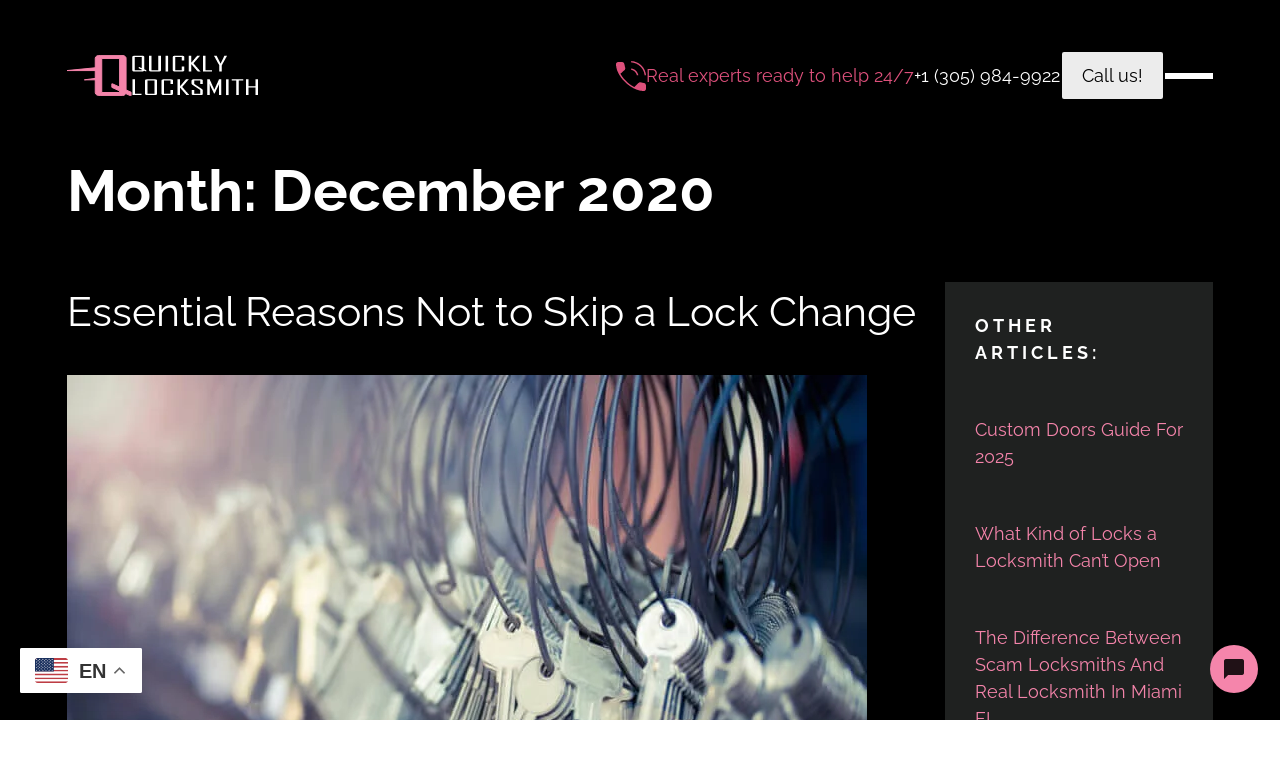

--- FILE ---
content_type: text/html; charset=UTF-8
request_url: https://www.quicklymiamilocksmith.com/2020/12/
body_size: 22247
content:
<!DOCTYPE html>
<html lang="en">

<head>
    <meta name="viewport" content="width=device-width, initial-scale=1.0">
    <meta charset="UTF-8">

    <!-- favicon -->
    <link rel='apple-touch-icon' sizes='180x180' href='https://www.quicklymiamilocksmith.com/wp-content/themes/quicklymiamilocksmith/assets/images/favicon/apple-touch-icon.png'>
    <link rel='icon' type='image/png' sizes='32x32' href='https://www.quicklymiamilocksmith.com/wp-content/themes/quicklymiamilocksmith/assets/images/favicon/favicon-32x32.png'>
    <link rel='icon' type='image/png' sizes='16x16' href='https://www.quicklymiamilocksmith.com/wp-content/themes/quicklymiamilocksmith/assets/images/favicon/favicon-16x16.png'>
    <!-- <link rel='manifest' href='/assets/images/favicon/site.webmanifest'> -->
    

        <script type="text/javascript">
        var pageInfo = {
            query: '{"year":"2020","monthnum":"12"}',
            sort: ''
        }
    </script>
    <script type="application/ld+json">
        {
            "@context": "https://schema.org",
            "@type": "LocalBusiness",
            "name": "Quickly Locksmith Miami",
            "address": {
                "@type": "PostalAddress",
                "streetAddress": "2680 NE 2nd Ave",
                "addressLocality": "Miami",
                "addressRegion": "FL",
                "postalCode": "33137"
            },
            "geo": {
                "@type": "GeoCoordinates",
                "latitude": "YOUR_LATITUDE",
                "longitude": "YOUR_LONGITUDE"
            },
            "openingHours": "Mo-Su 00:00-23:59",
            "priceRange": "$$",
            "telephone": "(305) 984-9922"
        }
    </script>

    <meta name='robots' content='index, follow, max-image-preview:large, max-snippet:-1, max-video-preview:-1' />

	<!-- This site is optimized with the Yoast SEO Premium plugin v26.4 (Yoast SEO v26.6) - https://yoast.com/wordpress/plugins/seo/ -->
	<title>December 2020 | Quickly Miami Locksmith</title>
	<meta name="description" content="December 2020 | Quickly Miami Locksmith" />
	<link rel="canonical" href="https://www.quicklymiamilocksmith.com/2020/12/" />
	<meta property="og:locale" content="en_US" />
	<meta property="og:type" content="website" />
	<meta property="og:title" content="Quickly Locksmith Miami - South Florida&#039;s Most Reliable Locksmith!" />
	<meta property="og:description" content="Quickly Locksmith Miami serving miami for over 18+ years. South Florida&#039;s Most Reliable Locksmith!" />
	<meta property="og:url" content="https://www.quicklymiamilocksmith.com/2020/12/" />
	<meta property="og:site_name" content="Quickly Miami Locksmith" />
	<meta property="og:image" content="https://www.quicklymiamilocksmith.com/wp-content/uploads/quicklpro.png" />
	<meta property="og:image:width" content="1177" />
	<meta property="og:image:height" content="1200" />
	<meta property="og:image:type" content="image/png" />
	<meta name="twitter:card" content="summary_large_image" />
	<meta name="twitter:site" content="@QuicklyLock" />
	<script type="application/ld+json" class="yoast-schema-graph">{"@context":"https://schema.org","@graph":[{"@type":"CollectionPage","@id":"https://www.quicklymiamilocksmith.com/2020/12/","url":"https://www.quicklymiamilocksmith.com/2020/12/","name":"December 2020 | Quickly Miami Locksmith","isPartOf":{"@id":"https://www.quicklymiamilocksmith.com/#website"},"primaryImageOfPage":{"@id":"https://www.quicklymiamilocksmith.com/2020/12/#primaryimage"},"image":{"@id":"https://www.quicklymiamilocksmith.com/2020/12/#primaryimage"},"thumbnailUrl":"https://www.quicklymiamilocksmith.com/wp-content/uploads/locksmith-5-e1530011389608.jpg","description":"December 2020 | Quickly Miami Locksmith","inLanguage":"en-US"},{"@type":"ImageObject","inLanguage":"en-US","@id":"https://www.quicklymiamilocksmith.com/2020/12/#primaryimage","url":"https://www.quicklymiamilocksmith.com/wp-content/uploads/locksmith-5-e1530011389608.jpg","contentUrl":"https://www.quicklymiamilocksmith.com/wp-content/uploads/locksmith-5-e1530011389608.jpg","width":800,"height":534,"caption":"Lots a keys"},{"@type":"WebSite","@id":"https://www.quicklymiamilocksmith.com/#website","url":"https://www.quicklymiamilocksmith.com/","name":"Quickly Locksmith Miami","description":"The Locksmith Miami Residents &amp; Businesses Trust 24/7","publisher":{"@id":"https://www.quicklymiamilocksmith.com/#organization"},"alternateName":"Quickly Locksmith","potentialAction":[{"@type":"SearchAction","target":{"@type":"EntryPoint","urlTemplate":"https://www.quicklymiamilocksmith.com/?s={search_term_string}"},"query-input":{"@type":"PropertyValueSpecification","valueRequired":true,"valueName":"search_term_string"}}],"inLanguage":"en-US"},{"@type":"Organization","@id":"https://www.quicklymiamilocksmith.com/#organization","name":"Quickly Locksmith Miami","alternateName":"Quickly Locksmith","url":"https://www.quicklymiamilocksmith.com/","logo":{"@type":"ImageObject","inLanguage":"en-US","@id":"https://www.quicklymiamilocksmith.com/#/schema/logo/image/","url":"https://www.quicklymiamilocksmith.com/wp-content/uploads/quickly-Logo.png","contentUrl":"https://www.quicklymiamilocksmith.com/wp-content/uploads/quickly-Logo.png","width":500,"height":500,"caption":"Quickly Locksmith Miami"},"image":{"@id":"https://www.quicklymiamilocksmith.com/#/schema/logo/image/"},"sameAs":["https://www.facebook.com/QuicklyLocksmith/","https://x.com/QuicklyLock","https://www.instagram.com/quickly.locksmith.miami/","https://il.linkedin.com/company/quickly-locksmith-miami","https://www.pinterest.com/qlocksmith/","https://www.youtube.com/channel/UC7m3AL06-HcnLgzgORwkLxg","https://medium.com/@quickly-locksmith","https://quicklylocksmithmiami.tumblr.com/","https://www.yelp.com/biz/quickly-locksmith-miami-3","https://goo.gl/maps/hCfMchHTfgQsN5pb9","https://www.tiktok.com/@quicklylocksmithmiami"],"description":"Quickly Locksmith Miami: Your expert locksmiths in Miami-Dade County, FL, available 24/7 for fast and reliable service. With over 18 years of vast experience, our fully trained and licensed professionals provide a full range of locksmith solutions. As a BBB A+ Accredited Business you can trust us for all your residential, commercial, automotive, and emergency security needs.","email":"quicklylock@gmail.com","telephone":"305-984-9922","legalName":"Quickly Locksmith Miami","foundingDate":"2006-01-15","numberOfEmployees":{"@type":"QuantitativeValue","minValue":"1","maxValue":"10"}}]}</script>
	<!-- / Yoast SEO Premium plugin. -->


<link rel='dns-prefetch' href='//www.googletagmanager.com' />
<style id='wp-img-auto-sizes-contain-inline-css'>
img:is([sizes=auto i],[sizes^="auto," i]){contain-intrinsic-size:3000px 1500px}
/*# sourceURL=wp-img-auto-sizes-contain-inline-css */
</style>
<style id='classic-theme-styles-inline-css'>
/*! This file is auto-generated */
.wp-block-button__link{color:#fff;background-color:#32373c;border-radius:9999px;box-shadow:none;text-decoration:none;padding:calc(.667em + 2px) calc(1.333em + 2px);font-size:1.125em}.wp-block-file__button{background:#32373c;color:#fff;text-decoration:none}
/*# sourceURL=/wp-includes/css/classic-themes.min.css */
</style>
<link rel='stylesheet' id='main-css-css' href='https://www.quicklymiamilocksmith.com/wp-content/themes/quicklymiamilocksmith/assets/bin/css/style.css?ver=1764619678' media='all' />
<script src="https://www.quicklymiamilocksmith.com/wp-content/plugins/svg-support/vendor/DOMPurify/DOMPurify.min.js?ver=2.5.8" id="bodhi-dompurify-library-js"></script>

<!-- Google tag (gtag.js) snippet added by Site Kit -->
<!-- Google Analytics snippet added by Site Kit -->
<!-- Google Ads snippet added by Site Kit -->
<script src="https://www.googletagmanager.com/gtag/js?id=G-PJDSEVF8Q1" id="google_gtagjs-js" async></script>
<script id="google_gtagjs-js-after">
window.dataLayer = window.dataLayer || [];function gtag(){dataLayer.push(arguments);}
gtag("set","linker",{"domains":["www.quicklymiamilocksmith.com"]});
gtag("js", new Date());
gtag("set", "developer_id.dZTNiMT", true);
gtag("config", "G-PJDSEVF8Q1");
gtag("config", "AW-1017698952");
 window._googlesitekit = window._googlesitekit || {}; window._googlesitekit.throttledEvents = []; window._googlesitekit.gtagEvent = (name, data) => { var key = JSON.stringify( { name, data } ); if ( !! window._googlesitekit.throttledEvents[ key ] ) { return; } window._googlesitekit.throttledEvents[ key ] = true; setTimeout( () => { delete window._googlesitekit.throttledEvents[ key ]; }, 5 ); gtag( "event", name, { ...data, event_source: "site-kit" } ); }; 
//# sourceURL=google_gtagjs-js-after
</script>
<style type="text/css">.aawp .aawp-tb__row--highlight{background-color:#256aaf;}.aawp .aawp-tb__row--highlight{color:#256aaf;}.aawp .aawp-tb__row--highlight a{color:#256aaf;}</style><meta name="generator" content="Site Kit by Google 1.170.0" />
<!-- Google AdSense meta tags added by Site Kit -->
<meta name="google-adsense-platform-account" content="ca-host-pub-2644536267352236">
<meta name="google-adsense-platform-domain" content="sitekit.withgoogle.com">
<!-- End Google AdSense meta tags added by Site Kit -->

<!-- Google Tag Manager snippet added by Site Kit -->
<script>
			( function( w, d, s, l, i ) {
				w[l] = w[l] || [];
				w[l].push( {'gtm.start': new Date().getTime(), event: 'gtm.js'} );
				var f = d.getElementsByTagName( s )[0],
					j = d.createElement( s ), dl = l != 'dataLayer' ? '&l=' + l : '';
				j.async = true;
				j.src = 'https://www.googletagmanager.com/gtm.js?id=' + i + dl;
				f.parentNode.insertBefore( j, f );
			} )( window, document, 'script', 'dataLayer', 'GTM-WKF3GBCC' );
			
</script>

<!-- End Google Tag Manager snippet added by Site Kit -->
<link rel="icon" href="https://www.quicklymiamilocksmith.com/wp-content/uploads/cropped-Favicon3-32x32.png" sizes="32x32" />
<link rel="icon" href="https://www.quicklymiamilocksmith.com/wp-content/uploads/cropped-Favicon3-192x192.png" sizes="192x192" />
<link rel="apple-touch-icon" href="https://www.quicklymiamilocksmith.com/wp-content/uploads/cropped-Favicon3-180x180.png" />
<meta name="msapplication-TileImage" content="https://www.quicklymiamilocksmith.com/wp-content/uploads/cropped-Favicon3-270x270.png" />
<noscript><style id="rocket-lazyload-nojs-css">.rll-youtube-player, [data-lazy-src]{display:none !important;}</style></noscript>    
    <script data-minify="1" id="housecall-pro-chat-bubble" src="https://www.quicklymiamilocksmith.com/wp-content/cache/min/1/proChat.js?ver=1763575717" type="text/javascript" data-color="#f585ab" data-organization="1238d5fe-6f98-49ec-b6c2-e74753108abb" defer></script>

    <!-- <link rel="stylesheet" type="text/css" href="https://www.quicklymiamilocksmith.com/wp-content/themes/quicklymiamilocksmith/assets/bin/css/critical.css"> -->
<meta name="generator" content="WP Rocket 3.20.2" data-wpr-features="wpr_defer_js wpr_minify_js wpr_lazyload_images wpr_desktop" /></head>

<body class="archive date wp-custom-logo wp-theme-quicklymiamilocksmith aawp-custom">


    <header data-rocket-location-hash="9496dc44cbda5cdebb84f02bfc4ab41b" class="header">
        <div data-rocket-location-hash="6005da2017e5fd3302f88d75d9af55c2" class="container">
            <div data-rocket-location-hash="bb4d061a639fce13abdfc585a6aa9a85" class="row align-items-center justify-content-between">
                <div class="col-3 col-md-5 col-xxl-4">
                    <a href="https://www.quicklymiamilocksmith.com/" class="d-flex logo-link">
                        <img src="data:image/svg+xml,%3Csvg%20xmlns='http://www.w3.org/2000/svg'%20viewBox='0%200%200%200'%3E%3C/svg%3E" alt="logo_header" class="logo-header" data-lazy-src="https://www.quicklymiamilocksmith.com/wp-content/uploads/logo-1.svg"><noscript><img src="https://www.quicklymiamilocksmith.com/wp-content/uploads/logo-1.svg" alt="logo_header" class="logo-header"></noscript>
<img src="data:image/svg+xml,%3Csvg%20xmlns='http://www.w3.org/2000/svg'%20viewBox='0%200%200%200'%3E%3C/svg%3E" alt="logo_header_text" class="d-sm-none d-md-block logo-header-text" data-lazy-src="https://www.quicklymiamilocksmith.com/wp-content/uploads/logo-2.svg"><noscript><img src="https://www.quicklymiamilocksmith.com/wp-content/uploads/logo-2.svg" alt="logo_header_text" class="d-sm-none d-md-block logo-header-text"></noscript>                    </a>
                </div>
                <div class="col-9 col-md-7 col-xxl-8 d-flex justify-content-end align-items-center menu-wrapper">
                    <a href="tel:305-984-9922 " class="d-flex align-items-center" style="gap: 20px;" aria-label="Call the number">
    <svg width="30" height="30" viewBox="0 0 17 17" fill="none" xmlns="http://www.w3.org/2000/svg">
        <path d="M16.1973 8.09447C16.0337 6.1324 15.2383 4.46496 13.8111 3.09215C12.3839 1.71932 10.6621 0.949485 8.64571 0.782649V0.000488281C9.75621 0.0763195 10.8079 0.33596 11.8008 0.779409C12.7937 1.22286 13.6595 1.80565 14.3981 2.52779C15.1367 3.24991 15.7337 4.08666 16.1891 5.03804C16.6445 5.98942 16.9148 7.00823 17 8.09447H16.1973ZM11.8402 8.09447C11.6588 7.30514 11.2829 6.62512 10.7123 6.0544C10.1417 5.48367 9.45285 5.13567 8.64571 5.01039V4.23391C9.66691 4.35921 10.5431 4.77991 11.2742 5.49603C12.0053 6.21215 12.4616 7.0783 12.6429 8.09447H11.8402ZM15.7811 17.0005C14.0762 17.0005 12.2901 16.5593 10.4229 15.6771C8.55572 14.7948 6.80886 13.5584 5.18231 11.9679C3.54485 10.3945 2.27177 8.71019 1.36306 6.91492C0.454354 5.11966 0 3.39315 0 1.73539C0 1.4314 0.113497 1.16631 0.340493 0.940141C0.567506 0.713968 0.838147 0.600881 1.15242 0.600881H3.48283C3.7855 0.600881 4.04029 0.689408 4.24719 0.866462C4.45408 1.0435 4.59639 1.28039 4.67411 1.57713L5.22834 3.85608C5.25492 4.11851 5.23583 4.35986 5.17107 4.58012C5.1063 4.80036 5.00064 4.97477 4.85408 5.10336L2.50117 7.23986C2.98246 8.06017 3.49493 8.81701 4.03859 9.51037C4.58225 10.2037 5.15641 10.8409 5.76108 11.4219C6.42847 12.0997 7.14204 12.7082 7.90179 13.2473C8.66156 13.7863 9.49818 14.2989 10.4117 14.7849L12.7155 12.502C12.8839 12.322 13.0688 12.1981 13.2702 12.1306C13.4717 12.063 13.6992 12.0496 13.9528 12.0905L15.9416 12.5188C16.2484 12.5656 16.4938 12.7039 16.6779 12.9337C16.862 13.1635 16.954 13.4268 16.954 13.7235V15.8858C16.954 16.1897 16.8371 16.4515 16.6032 16.6711C16.3694 16.8907 16.0954 17.0005 15.7811 17.0005Z" fill="#DD507B" />
    </svg>
    <span class="d-none d-sm-block d-xl-none color-pink">
        CALL US
    </span>
    <span class="d-none d-xl-block color-pink">
        Real experts ready to help 24/7
    </span>
    <span class="d-none d-lg-block">
                    +1 (305) 984-9922            </span>
</a>

<a href="tel:+13059849922" class="btn l-grey small hover-transparent">
    Call us!</a>

<div class="menu-open d-flex flex-column hamburger-btn justify-content-center"   aria-label="Open main menu" aria-expanded="false">
    <span aria-hidden="true"></span>
    <span aria-hidden="true"></span>
    <span aria-hidden="true"></span>
</div>                </div>
            </div>
        </div>
        <div data-rocket-location-hash="26537b9d5ad16b084a2ad6783f78a5e1" class="main-menu-nav">
            <div data-rocket-location-hash="78e2965a8b7b8b4dedb09d5cc8b6c41a" class="row">
    <div class="menu-main-container"><ul id="menu-main" class="ul-clear d-flex"><li id="menu-item-12402" class="menu-item menu-item-type-custom menu-item-object-custom menu-item-has-children menu-item-12402"><a href="/">Home</a>
<ul class="sub-menu">
	<li id="menu-item-12405" class="menu-item menu-item-type-post_type menu-item-object-page menu-item-12405"><a href="https://www.quicklymiamilocksmith.com/about/">About Us</a></li>
	<li id="menu-item-12995" class="menu-item menu-item-type-post_type menu-item-object-page menu-item-12995"><a href="https://www.quicklymiamilocksmith.com/contact-us/">Contact Us</a></li>
	<li id="menu-item-14411" class="menu-item menu-item-type-post_type menu-item-object-page menu-item-14411"><a href="https://www.quicklymiamilocksmith.com/our-clients/">Our Clients</a></li>
	<li id="menu-item-18169" class="menu-item menu-item-type-post_type menu-item-object-page menu-item-18169"><a href="https://www.quicklymiamilocksmith.com/services/">Our Services</a></li>
	<li id="menu-item-18192" class="menu-item menu-item-type-post_type menu-item-object-page menu-item-18192"><a href="https://www.quicklymiamilocksmith.com/our-rates/">Our Rates</a></li>
	<li id="menu-item-17971" class="menu-item menu-item-type-post_type menu-item-object-page menu-item-17971"><a href="https://www.quicklymiamilocksmith.com/certifications/">Certifications &amp; Licensing</a></li>
	<li id="menu-item-17894" class="menu-item menu-item-type-post_type menu-item-object-page menu-item-17894"><a href="https://www.quicklymiamilocksmith.com/locations/">Locations</a></li>
	<li id="menu-item-15096" class="menu-item menu-item-type-post_type menu-item-object-page menu-item-15096"><a href="https://www.quicklymiamilocksmith.com/service-areas/">Service Areas</a></li>
	<li id="menu-item-18275" class="menu-item menu-item-type-post_type menu-item-object-page menu-item-has-children menu-item-18275"><a href="https://www.quicklymiamilocksmith.com/online-store/">Online Shop</a>
	<ul class="sub-menu">
		<li id="menu-item-14508" class="menu-item menu-item-type-post_type menu-item-object-page menu-item-14508"><a href="https://www.quicklymiamilocksmith.com/locksmith-services-coupons/">Coupons</a></li>
	</ul>
</li>
	<li id="menu-item-16407" class="menu-item menu-item-type-custom menu-item-object-custom menu-item-16407"><a href="https://client.housecallpro.com/customer_portal/request-link?token=6aa6c3c5dd6f4edf941d509a005de94d">Customer Portal Login</a></li>
</ul>
</li>
<li id="menu-item-18212" class="menu-item menu-item-type-post_type menu-item-object-services menu-item-has-children menu-item-18212"><a href="https://www.quicklymiamilocksmith.com/services/residential-locksmith/">Residential Locksmith</a>
<ul class="sub-menu">
	<li id="menu-item-12997" class="menu-item menu-item-type-post_type menu-item-object-services menu-item-12997"><a href="https://www.quicklymiamilocksmith.com/services/residential-locksmith/">24/7 Emergency Service</a></li>
	<li id="menu-item-17946" class="menu-item menu-item-type-post_type menu-item-object-post menu-item-17946"><a href="https://www.quicklymiamilocksmith.com/quickly-locksmith-guide-what-to-do-if-you-are-locked-out-of-your-house/">Home Lockouts</a></li>
	<li id="menu-item-18227" class="menu-item menu-item-type-post_type menu-item-object-services menu-item-18227"><a href="https://www.quicklymiamilocksmith.com/services/rekeying-locks/">Rekeying Locks</a></li>
	<li id="menu-item-18225" class="menu-item menu-item-type-post_type menu-item-object-services menu-item-18225"><a href="https://www.quicklymiamilocksmith.com/services/key-fob-copies/">Key Fob Copies</a></li>
	<li id="menu-item-15692" class="menu-item menu-item-type-post_type menu-item-object-services menu-item-15692"><a href="https://www.quicklymiamilocksmith.com/services/mailbox-locksmith-services/">Mailbox Locks</a></li>
	<li id="menu-item-14545" class="menu-item menu-item-type-taxonomy menu-item-object-category menu-item-14545"><a href="https://www.quicklymiamilocksmith.com/category/tools-hardware-reviews/">Home Security</a></li>
	<li id="menu-item-14546" class="menu-item menu-item-type-taxonomy menu-item-object-category menu-item-14546"><a href="https://www.quicklymiamilocksmith.com/category/smart-locks/">Smart Home Systems</a></li>
	<li id="menu-item-14535" class="menu-item menu-item-type-post_type menu-item-object-services menu-item-14535"><a href="https://www.quicklymiamilocksmith.com/services/garage-door-locksmith-services/">Garage Door Locks</a></li>
	<li id="menu-item-17948" class="menu-item menu-item-type-post_type menu-item-object-post menu-item-17948"><a href="https://www.quicklymiamilocksmith.com/can-a-locksmith-open-a-safe/">Safe Opening</a></li>
	<li id="menu-item-17949" class="menu-item menu-item-type-post_type menu-item-object-post menu-item-17949"><a href="https://www.quicklymiamilocksmith.com/how-to-fix-common-door-and-lock-problems-as-a-miami-homeowner/">Door Repair</a></li>
	<li id="menu-item-12416" class="menu-link-more menu-item menu-item-type-custom menu-item-object-custom menu-item-12416"><a href="/services/">More options&#8230;</a></li>
</ul>
</li>
<li id="menu-item-18170" class="menu-item menu-item-type-post_type menu-item-object-services menu-item-has-children menu-item-18170"><a href="https://www.quicklymiamilocksmith.com/services/commercial-locksmith/">Commercial Locksmith</a>
<ul class="sub-menu">
	<li id="menu-item-16525" class="menu-item menu-item-type-post_type menu-item-object-page menu-item-16525"><a href="https://www.quicklymiamilocksmith.com/services/business-solutions/">24/7 Emergency Response</a></li>
	<li id="menu-item-17951" class="menu-item menu-item-type-post_type menu-item-object-post menu-item-17951"><a href="https://www.quicklymiamilocksmith.com/office-security-protecting-your-commercial-property/">Office Lockouts</a></li>
	<li id="menu-item-17964" class="menu-item menu-item-type-post_type menu-item-object-post menu-item-17964"><a href="https://www.quicklymiamilocksmith.com/how-can-i-make-my-storage-unit-more-secure/">Storage Lockouts</a></li>
	<li id="menu-item-17957" class="menu-item menu-item-type-post_type menu-item-object-post menu-item-17957"><a href="https://www.quicklymiamilocksmith.com/how-to-enhance-the-security-of-your-warehouse-in-2022/">Industrial Lockouts</a></li>
	<li id="menu-item-17958" class="menu-item menu-item-type-post_type menu-item-object-post menu-item-17958"><a href="https://www.quicklymiamilocksmith.com/what-is-a-master-key/">Master Key Rekeying</a></li>
	<li id="menu-item-17952" class="menu-item menu-item-type-post_type menu-item-object-post menu-item-17952"><a href="https://www.quicklymiamilocksmith.com/high-security-locks-what-are-they-do-you-need-them/">High-Security Locks</a></li>
	<li id="menu-item-14537" class="menu-item menu-item-type-post_type menu-item-object-services menu-item-14537"><a href="https://www.quicklymiamilocksmith.com/services/access-control-services/">Access Control</a></li>
	<li id="menu-item-17953" class="menu-item menu-item-type-post_type menu-item-object-post menu-item-17953"><a href="https://www.quicklymiamilocksmith.com/how-to-make-your-emergency-exits-more-secure/">Exit Devices</a></li>
	<li id="menu-item-16651" class="menu-item menu-item-type-post_type menu-item-object-page menu-item-16651"><a href="https://www.quicklymiamilocksmith.com/custom-doors-services/">Custom Doors</a></li>
	<li id="menu-item-13885" class="menu-item menu-item-type-post_type menu-item-object-services menu-item-13885"><a href="https://www.quicklymiamilocksmith.com/services/safes-locksmith/">Safe Installation</a></li>
	<li id="menu-item-17947" class="menu-item menu-item-type-post_type menu-item-object-post menu-item-17947"><a href="https://www.quicklymiamilocksmith.com/can-a-locksmith-open-a-gun-safe/">Vault &#038; Safety Deposit</a></li>
	<li id="menu-item-12423" class="menu-link-more menu-item menu-item-type-custom menu-item-object-custom menu-item-12423"><a href="/services/">More options&#8230;</a></li>
</ul>
</li>
<li id="menu-item-18305" class="menu-item menu-item-type-post_type menu-item-object-services menu-item-has-children menu-item-18305"><a href="https://www.quicklymiamilocksmith.com/services/vehicle-locksmith/">Vehicle Locksmith</a>
<ul class="sub-menu">
	<li id="menu-item-16016" class="menu-item menu-item-type-post_type menu-item-object-services menu-item-16016"><a href="https://www.quicklymiamilocksmith.com/services/car-lockouts/">Car Lockouts</a></li>
	<li id="menu-item-17955" class="menu-item menu-item-type-post_type menu-item-object-post menu-item-17955"><a href="https://www.quicklymiamilocksmith.com/do-i-need-a-boat-locksmith/">Boat Lockouts</a></li>
	<li id="menu-item-17956" class="menu-item menu-item-type-post_type menu-item-object-post menu-item-17956"><a href="https://www.quicklymiamilocksmith.com/steps-to-take-when-locked-out-of-your-plane-in-miami/">Plane Lockouts</a></li>
	<li id="menu-item-16011" class="menu-item menu-item-type-post_type menu-item-object-services menu-item-16011"><a href="https://www.quicklymiamilocksmith.com/services/car-key-replacement/">Car Key Replacement</a></li>
	<li id="menu-item-16005" class="menu-item menu-item-type-post_type menu-item-object-services menu-item-16005"><a href="https://www.quicklymiamilocksmith.com/services/ignition-repair-services/">Ignition Repair</a></li>
</ul>
</li>
<li id="menu-item-12430" class="menu-item menu-item-type-custom menu-item-object-custom menu-item-has-children menu-item-12430"><a href="/blog">Resources</a>
<ul class="sub-menu">
	<li id="menu-item-14544" class="menu-item menu-item-type-taxonomy menu-item-object-category menu-item-14544"><a href="https://www.quicklymiamilocksmith.com/category/question-of-the-week/">Question of the Week</a></li>
	<li id="menu-item-12410" class="menu-item menu-item-type-post_type menu-item-object-page menu-item-12410"><a href="https://www.quicklymiamilocksmith.com/our-clients/testimonials/">Testimonials</a></li>
	<li id="menu-item-18117" class="menu-item menu-item-type-taxonomy menu-item-object-category menu-item-has-children menu-item-18117"><a href="https://www.quicklymiamilocksmith.com/category/industry-partners/">Industry Partners</a>
	<ul class="sub-menu">
		<li id="menu-item-14555" class="menu-item menu-item-type-post_type menu-item-object-post menu-item-14555"><a href="https://www.quicklymiamilocksmith.com/medeco-locks/">Medeco | Assa Abloy</a></li>
		<li id="menu-item-14557" class="menu-item menu-item-type-post_type menu-item-object-post menu-item-14557"><a href="https://www.quicklymiamilocksmith.com/schlage-locksmith/">Schlage | Allegion</a></li>
		<li id="menu-item-14562" class="menu-item menu-item-type-post_type menu-item-object-post menu-item-14562"><a href="https://www.quicklymiamilocksmith.com/yale-locksmith/">Yale | Accentra</a></li>
		<li id="menu-item-14554" class="menu-item menu-item-type-post_type menu-item-object-post menu-item-14554"><a href="https://www.quicklymiamilocksmith.com/dormakaba-locksmith/">Dormakaba</a></li>
		<li id="menu-item-14558" class="menu-item menu-item-type-post_type menu-item-object-post menu-item-14558"><a href="https://www.quicklymiamilocksmith.com/mul-t-lock-locksmith/">Mul-T-Lock</a></li>
		<li id="menu-item-14556" class="menu-item menu-item-type-post_type menu-item-object-post menu-item-14556"><a href="https://www.quicklymiamilocksmith.com/baldwin-locksmith/">Baldwin</a></li>
		<li id="menu-item-14559" class="menu-item menu-item-type-post_type menu-item-object-post menu-item-14559"><a href="https://www.quicklymiamilocksmith.com/kwikset-locksmith/">Kwikset</a></li>
		<li id="menu-item-14561" class="menu-item menu-item-type-post_type menu-item-object-post menu-item-14561"><a href="https://www.quicklymiamilocksmith.com/emtek-locksmith/">Emtek</a></li>
	</ul>
</li>
</ul>
</li>
</ul></div>
</div>
<div data-rocket-location-hash="70a699557de376358603a7f17c36125f" class="row header-contact-mob d-lg-none align-items-center">
    <div class="header-contact-mob_wrapp">
        <div><a href="/contact-us/">Contact Us</a></div>

        <a href="tel:305-984-9922 " class="d-flex align-items-center fw-bold" style="gap: 20px;">
            <svg width="17" height="17" viewBox="0 0 17 17" fill="none" xmlns="http://www.w3.org/2000/svg">
                <path d="M16.1973 8.09447C16.0337 6.1324 15.2383 4.46496 13.8111 3.09215C12.3839 1.71932 10.6621 0.949485 8.64571 0.782649V0.000488281C9.75621 0.0763195 10.8079 0.33596 11.8008 0.779409C12.7937 1.22286 13.6595 1.80565 14.3981 2.52779C15.1367 3.24991 15.7337 4.08666 16.1891 5.03804C16.6445 5.98942 16.9148 7.00823 17 8.09447H16.1973ZM11.8402 8.09447C11.6588 7.30514 11.2829 6.62512 10.7123 6.0544C10.1417 5.48367 9.45285 5.13567 8.64571 5.01039V4.23391C9.66691 4.35921 10.5431 4.77991 11.2742 5.49603C12.0053 6.21215 12.4616 7.0783 12.6429 8.09447H11.8402ZM15.7811 17.0005C14.0762 17.0005 12.2901 16.5593 10.4229 15.6771C8.55572 14.7948 6.80886 13.5584 5.18231 11.9679C3.54485 10.3945 2.27177 8.71019 1.36306 6.91492C0.454354 5.11966 0 3.39315 0 1.73539C0 1.4314 0.113497 1.16631 0.340493 0.940141C0.567506 0.713968 0.838147 0.600881 1.15242 0.600881H3.48283C3.7855 0.600881 4.04029 0.689408 4.24719 0.866462C4.45408 1.0435 4.59639 1.28039 4.67411 1.57713L5.22834 3.85608C5.25492 4.11851 5.23583 4.35986 5.17107 4.58012C5.1063 4.80036 5.00064 4.97477 4.85408 5.10336L2.50117 7.23986C2.98246 8.06017 3.49493 8.81701 4.03859 9.51037C4.58225 10.2037 5.15641 10.8409 5.76108 11.4219C6.42847 12.0997 7.14204 12.7082 7.90179 13.2473C8.66156 13.7863 9.49818 14.2989 10.4117 14.7849L12.7155 12.502C12.8839 12.322 13.0688 12.1981 13.2702 12.1306C13.4717 12.063 13.6992 12.0496 13.9528 12.0905L15.9416 12.5188C16.2484 12.5656 16.4938 12.7039 16.6779 12.9337C16.862 13.1635 16.954 13.4268 16.954 13.7235V15.8858C16.954 16.1897 16.8371 16.4515 16.6032 16.6711C16.3694 16.8907 16.0954 17.0005 15.7811 17.0005Z" fill="#DD507B" />
            </svg>
            <span>
                                    +1 (305) 984-9922                            </span>
        </a>

                    <ul class="header-social-wrapp d-flex ul-clear justify-content-start">
                                    <li>
                        <a href="https://maps.app.goo.gl/UAooTrcnd9qtPwDg7">
                            <img src="data:image/svg+xml,%3Csvg%20xmlns='http://www.w3.org/2000/svg'%20viewBox='0%200%200%200'%3E%3C/svg%3E" alt="icon_social" data-lazy-src="https://www.quicklymiamilocksmith.com/wp-content/uploads/icons8-google.svg"><noscript><img src="https://www.quicklymiamilocksmith.com/wp-content/uploads/icons8-google.svg" alt="icon_social"></noscript>
                        </a>
                    </li>
                                    <li>
                        <a href="https://www.instagram.com/quickly.locksmith.miami">
                            <img src="data:image/svg+xml,%3Csvg%20xmlns='http://www.w3.org/2000/svg'%20viewBox='0%200%200%200'%3E%3C/svg%3E" alt="icon_social" data-lazy-src="https://www.quicklymiamilocksmith.com/wp-content/uploads/quickly-locksmith-miami-instagram-logo.svg"><noscript><img src="https://www.quicklymiamilocksmith.com/wp-content/uploads/quickly-locksmith-miami-instagram-logo.svg" alt="icon_social"></noscript>
                        </a>
                    </li>
                                    <li>
                        <a href="https://twitter.com/QuicklyLock">
                            <img src="data:image/svg+xml,%3Csvg%20xmlns='http://www.w3.org/2000/svg'%20viewBox='0%200%200%200'%3E%3C/svg%3E" alt="icon_social" data-lazy-src="https://www.quicklymiamilocksmith.com/wp-content/uploads/x-social-media-white-icon.svg"><noscript><img src="https://www.quicklymiamilocksmith.com/wp-content/uploads/x-social-media-white-icon.svg" alt="icon_social"></noscript>
                        </a>
                    </li>
                                    <li>
                        <a href="https://www.facebook.com/QuicklyLocksmith/">
                            <img src="data:image/svg+xml,%3Csvg%20xmlns='http://www.w3.org/2000/svg'%20viewBox='0%200%200%200'%3E%3C/svg%3E" alt="icon_social" data-lazy-src="https://www.quicklymiamilocksmith.com/wp-content/uploads/quickly-locksmith-miami-facebook-logo.svg"><noscript><img src="https://www.quicklymiamilocksmith.com/wp-content/uploads/quickly-locksmith-miami-facebook-logo.svg" alt="icon_social"></noscript>
                        </a>
                    </li>
                                    <li>
                        <a href="https://www.linkedin.com/company/quickly-locksmith-miami">
                            <img src="data:image/svg+xml,%3Csvg%20xmlns='http://www.w3.org/2000/svg'%20viewBox='0%200%200%200'%3E%3C/svg%3E" alt="icon_social" data-lazy-src="https://www.quicklymiamilocksmith.com/wp-content/uploads/lnk.svg"><noscript><img src="https://www.quicklymiamilocksmith.com/wp-content/uploads/lnk.svg" alt="icon_social"></noscript>
                        </a>
                    </li>
                                    <li>
                        <a href="https://www.pinterest.com/quicklylocks/">
                            <img src="data:image/svg+xml,%3Csvg%20xmlns='http://www.w3.org/2000/svg'%20viewBox='0%200%200%200'%3E%3C/svg%3E" alt="icon_social" data-lazy-src="https://www.quicklymiamilocksmith.com/wp-content/uploads/pinterest-p-brands-solid.svg"><noscript><img src="https://www.quicklymiamilocksmith.com/wp-content/uploads/pinterest-p-brands-solid.svg" alt="icon_social"></noscript>
                        </a>
                    </li>
                                    <li>
                        <a href="https://www.tiktok.com/@quicklylocksmithmiami">
                            <img src="data:image/svg+xml,%3Csvg%20xmlns='http://www.w3.org/2000/svg'%20viewBox='0%200%200%200'%3E%3C/svg%3E" alt="icon_social" data-lazy-src="https://www.quicklymiamilocksmith.com/wp-content/uploads/tiktok-logo-300-x-700-px-e1729442679450.png"><noscript><img src="https://www.quicklymiamilocksmith.com/wp-content/uploads/tiktok-logo-300-x-700-px-e1729442679450.png" alt="icon_social"></noscript>
                        </a>
                    </li>
                                    <li>
                        <a href="https://maps.app.goo.gl/mw4CaeS3SQNqnpBp9">
                            <img src="data:image/svg+xml,%3Csvg%20xmlns='http://www.w3.org/2000/svg'%20viewBox='0%200%200%200'%3E%3C/svg%3E" alt="icon_social" data-lazy-src="https://www.quicklymiamilocksmith.com/wp-content/uploads/icons8-google.svg"><noscript><img src="https://www.quicklymiamilocksmith.com/wp-content/uploads/icons8-google.svg" alt="icon_social"></noscript>
                        </a>
                    </li>
                                    <li>
                        <a href="https://www.youtube.com/@Quicklymiamilocksmith">
                            <img src="data:image/svg+xml,%3Csvg%20xmlns='http://www.w3.org/2000/svg'%20viewBox='0%200%200%200'%3E%3C/svg%3E" alt="icon_social" data-lazy-src="https://www.quicklymiamilocksmith.com/wp-content/uploads/youtube-icon-1.png"><noscript><img src="https://www.quicklymiamilocksmith.com/wp-content/uploads/youtube-icon-1.png" alt="icon_social"></noscript>
                        </a>
                    </li>
                            </ul>
        
    </div>
</div>        </div>
    </header>
<section data-rocket-location-hash="985d4d6860454fdf36447fa29ccc354a" class="section archive bg-black color-white">
    <div data-rocket-location-hash="e6eb6fcccd8ab4e0754c54f80a5d14c0" class="container">
        <h1>Month: <span>December 2020</span>        </h1>
        <div data-rocket-location-hash="101c550418fcae4e29d05773bbacb152" class="row">
            <div class="col-lg-9">
                                                            <div class="inside-article mb-100">
                            <a href="https://www.quicklymiamilocksmith.com/reasons-to-not-skip-a-lock-change/" class="link white no-decoration">
                                <h2 class="fw-400">Essential Reasons Not to Skip a Lock Change</h2>
                                                                                                        <img src="data:image/svg+xml,%3Csvg%20xmlns='http://www.w3.org/2000/svg'%20viewBox='0%200%200%200'%3E%3C/svg%3E" alt="Post Image" data-lazy-src="https://www.quicklymiamilocksmith.com/wp-content/uploads/locksmith-5-e1530011389608.jpg"><noscript><img src="https://www.quicklymiamilocksmith.com/wp-content/uploads/locksmith-5-e1530011389608.jpg" alt="Post Image"></noscript>
                            </a>
                            <div class="entry-summary mt-20">
                                <p>There are times when changing your locks isn’t necessary and times when you simply can’t skip a lock change. Here’s how to tell the difference.</p>
                            </div>
                                                </div>
                                            <div class="inside-article mb-100">
                            <a href="https://www.quicklymiamilocksmith.com/can-locksmiths-make-keys-from-a-lock/" class="link white no-decoration">
                                <h2 class="fw-400">Can Locksmiths Make Keys from a Lock?</h2>
                                                                                                        <img src="data:image/svg+xml,%3Csvg%20xmlns='http://www.w3.org/2000/svg'%20viewBox='0%200%200%200'%3E%3C/svg%3E" alt="Post Image" data-lazy-src="https://www.quicklymiamilocksmith.com/wp-content/uploads/pexels-pixabay-356079-1536x930-9-1-1.jpg"><noscript><img src="https://www.quicklymiamilocksmith.com/wp-content/uploads/pexels-pixabay-356079-1536x930-9-1-1.jpg" alt="Post Image"></noscript>
                            </a>
                            <div class="entry-summary mt-20">
                                <p>If you are dealing with lost or stolen keys, you may be wondering, can locksmiths make keys from a lock?</p>
                            </div>
                                                </div>
                                            <div class="inside-article mb-100">
                            <a href="https://www.quicklymiamilocksmith.com/the-basics-of-burglar-proofing-your-windows/" class="link white no-decoration">
                                <h2 class="fw-400">The Basics of Burglar Proofing Your Windows</h2>
                                                                                                        <img src="data:image/svg+xml,%3Csvg%20xmlns='http://www.w3.org/2000/svg'%20viewBox='0%200%200%200'%3E%3C/svg%3E" alt="Post Image" data-lazy-src="https://www.quicklymiamilocksmith.com/wp-content/uploads/pexels-pixabay-280229-scaled.jpg"><noscript><img src="https://www.quicklymiamilocksmith.com/wp-content/uploads/pexels-pixabay-280229-scaled.jpg" alt="Post Image"></noscript>
                            </a>
                            <div class="entry-summary mt-20">
                                <p>Your home’s windows are potential access point for intruders – here are some easy tips for burglar proofing your windows. </p>
                            </div>
                                                </div>
                                            <div class="inside-article mb-100">
                            <a href="https://www.quicklymiamilocksmith.com/change-your-locks-after-losing-keys/" class="link white no-decoration">
                                <h2 class="fw-400">Should You Change Your Locks If You Lose Your House Keys?</h2>
                                                                                                        <img src="data:image/svg+xml,%3Csvg%20xmlns='http://www.w3.org/2000/svg'%20viewBox='0%200%200%200'%3E%3C/svg%3E" alt="Post Image" data-lazy-src="https://www.quicklymiamilocksmith.com/wp-content/uploads/pexels-pixabay-356079-1536x930-9-1.jpg"><noscript><img src="https://www.quicklymiamilocksmith.com/wp-content/uploads/pexels-pixabay-356079-1536x930-9-1.jpg" alt="Post Image"></noscript>
                            </a>
                            <div class="entry-summary mt-20">
                                <p>You&#8217;ve just lost your keys, now what? This is how to decide whether you should change your locks. </p>
                            </div>
                                                </div>
                                            <div class="inside-article mb-100">
                            <a href="https://www.quicklymiamilocksmith.com/installing-and-using-smart-locks/" class="link white no-decoration">
                                <h2 class="fw-400">Everything You Need to Know About Installing and Using Smart Locks</h2>
                                                                                                        <img src="data:image/svg+xml,%3Csvg%20xmlns='http://www.w3.org/2000/svg'%20viewBox='0%200%200%200'%3E%3C/svg%3E" alt="Post Image" data-lazy-src="https://www.quicklymiamilocksmith.com/wp-content/uploads/Installing-and-Using-Smart-Locks.jpg"><noscript><img src="https://www.quicklymiamilocksmith.com/wp-content/uploads/Installing-and-Using-Smart-Locks.jpg" alt="Post Image"></noscript>
                            </a>
                            <div class="entry-summary mt-20">
                                <p>Want to add an extra layer of security to your residential or commercial property. Here is what you should know about smart locks.</p>
                            </div>
                                                </div>
                                            <div class="inside-article mb-100">
                            <a href="https://www.quicklymiamilocksmith.com/what-to-do-when-you-lock-your-keys-in-your-car/" class="link white no-decoration">
                                <h2 class="fw-400">Quickly Locksmith Guide: Steps to Take If You Lock Your Keys in Your Car</h2>
                                                                                                        <img src="data:image/svg+xml,%3Csvg%20xmlns='http://www.w3.org/2000/svg'%20viewBox='0%200%200%200'%3E%3C/svg%3E" alt="Post Image" data-lazy-src="https://www.quicklymiamilocksmith.com/wp-content/uploads/pexels-pok-rie-1004409-scaled.jpg"><noscript><img src="https://www.quicklymiamilocksmith.com/wp-content/uploads/pexels-pok-rie-1004409-scaled.jpg" alt="Post Image"></noscript>
                            </a>
                            <div class="entry-summary mt-20">
                                <p>Wondering what to do if you lock your keys in your car? We have put together some step-by-step instructions to help you through it.</p>
                            </div>
                                                </div>
                                            <div class="inside-article mb-100">
                            <a href="https://www.quicklymiamilocksmith.com/knowing-when-to-replace-your-access-control-system/" class="link white no-decoration">
                                <h2 class="fw-400">Knowing When to Replace Your Access Control System</h2>
                                                                                                        <img src="data:image/svg+xml,%3Csvg%20xmlns='http://www.w3.org/2000/svg'%20viewBox='0%200%200%200'%3E%3C/svg%3E" alt="Post Image" data-lazy-src="https://www.quicklymiamilocksmith.com/wp-content/uploads/pexels-pixabay-162539-scaled.jpg"><noscript><img src="https://www.quicklymiamilocksmith.com/wp-content/uploads/pexels-pixabay-162539-scaled.jpg" alt="Post Image"></noscript>
                            </a>
                            <div class="entry-summary mt-20">
                                <p>As a commercial property owner, you need the best possible security. This is how to tell whether it is time to replace your access control system.</p>
                            </div>
                                                </div>
                                                </div>
            <div class="col-lg-3 d-none d-lg-block">
                <div class="side-bar bg-d-grey mb-70">
                    <div class="articles-wrapp d-flex flex-column">
                        <h4>Other articles:</h4>
                                                                                    <a href="https://www.quicklymiamilocksmith.com/custom-doors-guide-2025/">Custom Doors Guide For 2025</a>
                                                        <a href="https://www.quicklymiamilocksmith.com/what-kind-of-locks-locksmith-cant-open/">What Kind of Locks a Locksmith Can’t Open</a>
                                                        <a href="https://www.quicklymiamilocksmith.com/real-vs-scam-locksmith/">The Difference Between Scam Locksmiths And Real Locksmith In Miami FL</a>
                                                        <a href="https://www.quicklymiamilocksmith.com/how-to-secure-high-rise-windows-in-miami/">How to Secure High-Rise Windows in Miami</a>
                                                        <a href="https://www.quicklymiamilocksmith.com/smart-locks-ces-2025/">Smart Locks Upgrade In 2025? All The Latest Security News From CES 2025</a>
                                                        <a href="https://www.quicklymiamilocksmith.com/hurricanes-and-weather-damage-miami/">Hurricanes and Weather Damage: Protecting Miami&#8217;s Locks, Doors, and Security Systems</a>
                                            </div>
                </div>
                <div class="side-bar archives bg-d-grey">
                    <h4>Archives:</h4>

                    <ul class="ul-clear">
                        	<li><a href='https://www.quicklymiamilocksmith.com/2025/08/'>August 2025</a></li>
	<li><a href='https://www.quicklymiamilocksmith.com/2025/07/'>July 2025</a></li>
	<li><a href='https://www.quicklymiamilocksmith.com/2025/06/'>June 2025</a></li>
	<li><a href='https://www.quicklymiamilocksmith.com/2025/05/'>May 2025</a></li>
	<li><a href='https://www.quicklymiamilocksmith.com/2025/04/'>April 2025</a></li>
	<li><a href='https://www.quicklymiamilocksmith.com/2025/02/'>February 2025</a></li>
	<li><a href='https://www.quicklymiamilocksmith.com/2025/01/'>January 2025</a></li>
	<li><a href='https://www.quicklymiamilocksmith.com/2024/12/'>December 2024</a></li>
	<li><a href='https://www.quicklymiamilocksmith.com/2024/11/'>November 2024</a></li>
	<li><a href='https://www.quicklymiamilocksmith.com/2024/10/'>October 2024</a></li>
	<li><a href='https://www.quicklymiamilocksmith.com/2024/09/'>September 2024</a></li>
	<li><a href='https://www.quicklymiamilocksmith.com/2024/06/'>June 2024</a></li>
	<li><a href='https://www.quicklymiamilocksmith.com/2023/12/'>December 2023</a></li>
	<li><a href='https://www.quicklymiamilocksmith.com/2023/11/'>November 2023</a></li>
	<li><a href='https://www.quicklymiamilocksmith.com/2023/10/'>October 2023</a></li>
	<li><a href='https://www.quicklymiamilocksmith.com/2023/09/'>September 2023</a></li>
	<li><a href='https://www.quicklymiamilocksmith.com/2023/08/'>August 2023</a></li>
	<li><a href='https://www.quicklymiamilocksmith.com/2023/07/'>July 2023</a></li>
	<li><a href='https://www.quicklymiamilocksmith.com/2023/06/'>June 2023</a></li>
	<li><a href='https://www.quicklymiamilocksmith.com/2023/04/'>April 2023</a></li>
	<li><a href='https://www.quicklymiamilocksmith.com/2023/03/'>March 2023</a></li>
	<li><a href='https://www.quicklymiamilocksmith.com/2023/01/'>January 2023</a></li>
	<li><a href='https://www.quicklymiamilocksmith.com/2022/12/'>December 2022</a></li>
	<li><a href='https://www.quicklymiamilocksmith.com/2022/11/'>November 2022</a></li>
	<li><a href='https://www.quicklymiamilocksmith.com/2022/10/'>October 2022</a></li>
	<li><a href='https://www.quicklymiamilocksmith.com/2022/09/'>September 2022</a></li>
	<li><a href='https://www.quicklymiamilocksmith.com/2022/08/'>August 2022</a></li>
	<li><a href='https://www.quicklymiamilocksmith.com/2022/07/'>July 2022</a></li>
	<li><a href='https://www.quicklymiamilocksmith.com/2022/06/'>June 2022</a></li>
	<li><a href='https://www.quicklymiamilocksmith.com/2022/05/'>May 2022</a></li>
	<li><a href='https://www.quicklymiamilocksmith.com/2022/04/'>April 2022</a></li>
	<li><a href='https://www.quicklymiamilocksmith.com/2022/03/'>March 2022</a></li>
	<li><a href='https://www.quicklymiamilocksmith.com/2022/02/'>February 2022</a></li>
	<li><a href='https://www.quicklymiamilocksmith.com/2022/01/'>January 2022</a></li>
	<li><a href='https://www.quicklymiamilocksmith.com/2021/12/'>December 2021</a></li>
	<li><a href='https://www.quicklymiamilocksmith.com/2021/11/'>November 2021</a></li>
	<li><a href='https://www.quicklymiamilocksmith.com/2021/10/'>October 2021</a></li>
	<li><a href='https://www.quicklymiamilocksmith.com/2021/09/'>September 2021</a></li>
	<li><a href='https://www.quicklymiamilocksmith.com/2021/08/'>August 2021</a></li>
	<li><a href='https://www.quicklymiamilocksmith.com/2021/07/'>July 2021</a></li>
	<li><a href='https://www.quicklymiamilocksmith.com/2021/06/'>June 2021</a></li>
	<li><a href='https://www.quicklymiamilocksmith.com/2021/05/'>May 2021</a></li>
	<li><a href='https://www.quicklymiamilocksmith.com/2021/04/'>April 2021</a></li>
	<li><a href='https://www.quicklymiamilocksmith.com/2021/03/'>March 2021</a></li>
	<li><a href='https://www.quicklymiamilocksmith.com/2021/02/'>February 2021</a></li>
	<li><a href='https://www.quicklymiamilocksmith.com/2021/01/'>January 2021</a></li>
	<li><a href='https://www.quicklymiamilocksmith.com/2020/12/' aria-current="page">December 2020</a></li>
	<li><a href='https://www.quicklymiamilocksmith.com/2020/11/'>November 2020</a></li>
	<li><a href='https://www.quicklymiamilocksmith.com/2020/10/'>October 2020</a></li>
	<li><a href='https://www.quicklymiamilocksmith.com/2020/09/'>September 2020</a></li>
	<li><a href='https://www.quicklymiamilocksmith.com/2020/08/'>August 2020</a></li>
	<li><a href='https://www.quicklymiamilocksmith.com/2020/07/'>July 2020</a></li>
	<li><a href='https://www.quicklymiamilocksmith.com/2020/06/'>June 2020</a></li>
	<li><a href='https://www.quicklymiamilocksmith.com/2020/05/'>May 2020</a></li>
	<li><a href='https://www.quicklymiamilocksmith.com/2020/03/'>March 2020</a></li>
	<li><a href='https://www.quicklymiamilocksmith.com/2020/02/'>February 2020</a></li>
	<li><a href='https://www.quicklymiamilocksmith.com/2020/01/'>January 2020</a></li>
	<li><a href='https://www.quicklymiamilocksmith.com/2019/12/'>December 2019</a></li>
	<li><a href='https://www.quicklymiamilocksmith.com/2019/11/'>November 2019</a></li>
	<li><a href='https://www.quicklymiamilocksmith.com/2019/10/'>October 2019</a></li>
	<li><a href='https://www.quicklymiamilocksmith.com/2019/09/'>September 2019</a></li>
	<li><a href='https://www.quicklymiamilocksmith.com/2019/08/'>August 2019</a></li>
	<li><a href='https://www.quicklymiamilocksmith.com/2019/07/'>July 2019</a></li>
	<li><a href='https://www.quicklymiamilocksmith.com/2019/05/'>May 2019</a></li>
	<li><a href='https://www.quicklymiamilocksmith.com/2019/04/'>April 2019</a></li>
	<li><a href='https://www.quicklymiamilocksmith.com/2019/03/'>March 2019</a></li>
	<li><a href='https://www.quicklymiamilocksmith.com/2018/11/'>November 2018</a></li>
	<li><a href='https://www.quicklymiamilocksmith.com/2018/09/'>September 2018</a></li>
	<li><a href='https://www.quicklymiamilocksmith.com/2018/07/'>July 2018</a></li>
	<li><a href='https://www.quicklymiamilocksmith.com/2018/06/'>June 2018</a></li>
	<li><a href='https://www.quicklymiamilocksmith.com/2018/03/'>March 2018</a></li>
	<li><a href='https://www.quicklymiamilocksmith.com/2017/10/'>October 2017</a></li>
                    </ul>
                </div>
            </div>
        </div>
    </div>
</section>

<section data-rocket-location-hash="e15f6a58f84f1d6588e1fe5bd87831fb" class="section banner-nearest bg-image">
    <div data-rocket-location-hash="1ded919732da144e02a015d2156ecef5" class="container">
        <div data-rocket-location-hash="2e9f9d0b167c3c4ac563b6cafd012212" class="col col-md-5 col-xl-7">
            <div class="h3">
                <strong>Whether you need a locksmith near me or any reliable locksmith services in Miami FL, You can depend on us! We have the expertise and experience of over 18 years and hundreds of security projects in the local Miami community. </strong>            </div>
            <div class="mt-40">
                                                    <a href="/service-areas/#start" target="" class="btn small pink hover-transparent">View Our Service Areas in Miami</a>
                            </div>
        </div>
    </div>
</section>
<style>
    .banner-nearest {
        background-image: url(https://www.quicklymiamilocksmith.com/wp-content/uploads/nearest.png);
        background-size: contain;
        background-position: center;
    }

    @media (max-width: 1440px) {
        .banner-nearest {
            background-size: cover;
        }
    }

    @media (max-width: 540px) {
        .banner-nearest {
            background-image: url(' https://www.quicklymiamilocksmith.com/wp-content/uploads/nearest-mob.png') !important;
        }
</style>
<section data-rocket-location-hash="89ce94da23ac8262fe8c8fdf7271aa5e" class="section testimonials">
    <div data-rocket-location-hash="86e7759ebf0c59d073be9e2ac56e107d" class="container">
        <div data-rocket-location-hash="30d91d230043c99fba99ff932a7a30d7" class="row testimonials-wrapp">
            <div class="col-lg-3">
                                    <img src="data:image/svg+xml,%3Csvg%20xmlns='http://www.w3.org/2000/svg'%20viewBox='0%200%200%200'%3E%3C/svg%3E" alt="icon testimonials" data-lazy-src="https://www.quicklymiamilocksmith.com/wp-content/uploads/testimonial-icon.svg" /><noscript><img src="https://www.quicklymiamilocksmith.com/wp-content/uploads/testimonial-icon.svg" alt="icon testimonials" /></noscript>
                            </div>
        </div>
        <div data-rocket-location-hash="cde6a459f87d55b87055bcc738c4b493" class="row testimonials-wrapp align-items-center mb-40 mb-sm-100">
            <div class="col-lg-3 testimon-border mb-50 mb-lg-0">
                <div class="subtitle mt-10 mb-20">TESTIMONIALS</div>
                <h2 class="fs-lg-30">Real stories from our satisfied customers...</h2>
                <p class="color-grey2">Every review represents a job completed with care, precision, and reliability — the same standard we bring to every call.</p>
            </div>
            
                                                        <div class="col-sm-4 col-lg-3 px-lg-4 mb-30 mb-sm-0">
                            <div class="row align-items-center mb-20">
                                <div class="col-4">
                                                                    </div>
                                <div class="col-8 px-0">
                                    <h3 class="mb-0 fw-500 fs-14 fs-lg-30"></h3>
                                    <div class="position fw-500 color-grey2 fs-14 fs-lg-18"></div>
                                </div>
                            </div>
                                                        <p class="color-grey2"> <!-- wp:html -->
<script defer async src='https://cdn.trustindex.io/loader.js?0d4b84e56cd9834db956aff5473'></script>
<!-- /wp:html --></p>
                        </div>
                                                                                <div class="col-sm-4 col-lg-3 px-lg-4 mb-30 mb-sm-0">
                            <div class="row align-items-center mb-20">
                                <div class="col-4">
                                                                    </div>
                                <div class="col-8 px-0">
                                    <h3 class="mb-0 fw-500 fs-14 fs-lg-30"></h3>
                                    <div class="position fw-500 color-grey2 fs-14 fs-lg-18"></div>
                                </div>
                            </div>
                                                        <p class="color-grey2"> <!-- wp:html -->
<script defer async src='https://cdn.trustindex.io/loader.js?725238f5683983409426296f5de'></script>
<!-- /wp:html -->

<!-- wp:paragraph -->
<p></p>
<!-- /wp:paragraph --></p>
                        </div>
                                                                                <div class="col-sm-4 col-lg-3 px-lg-4 mb-30 mb-sm-0">
                            <div class="row align-items-center mb-20">
                                <div class="col-4">
                                                                    </div>
                                <div class="col-8 px-0">
                                    <h3 class="mb-0 fw-500 fs-14 fs-lg-30"></h3>
                                    <div class="position fw-500 color-grey2 fs-14 fs-lg-18"></div>
                                </div>
                            </div>
                                                        <p class="color-grey2"> <!-- wp:html -->
<script defer async src='https://cdn.trustindex.io/loader.js?9be44ac566f7834fa4168980e51'></script>
<!-- /wp:html -->

<!-- wp:paragraph -->
<p></p>
<!-- /wp:paragraph --></p>
                        </div>
                                                                                                                                                                                                                                                                                                                                                                                                                                                                                                
        </div>


        <div data-rocket-location-hash="72b1ea89dc14e5e6db9f1d6b2e2149b4" class="row justify-content-center">
            <h3 class="color-pink text-center fw-400 mb-10 mb-sm-100">Some of <b>our satisfied</b> clients in Miami:</h3>
            <div class="clients-slider">
                                        <div>
                                                            <a href="https://icon-residences.com/" target="_blank" rel="noopener noreferrer">
                                    <img src="data:image/svg+xml,%3Csvg%20xmlns='http://www.w3.org/2000/svg'%20viewBox='0%200%200%200'%3E%3C/svg%3E" alt="logo" data-lazy-src="https://www.quicklymiamilocksmith.com/wp-content/uploads/image-6.png"><noscript><img src="https://www.quicklymiamilocksmith.com/wp-content/uploads/image-6.png" alt="logo"></noscript>
                                </a>
                                                    </div>
                                        <div>
                                                            <a href="https://www.brickellkeymiami.com/asia-condo.htm" target="_blank" rel="noopener noreferrer">
                                    <img src="data:image/svg+xml,%3Csvg%20xmlns='http://www.w3.org/2000/svg'%20viewBox='0%200%200%200'%3E%3C/svg%3E" alt="logo" data-lazy-src="https://www.quicklymiamilocksmith.com/wp-content/uploads/image-7.png"><noscript><img src="https://www.quicklymiamilocksmith.com/wp-content/uploads/image-7.png" alt="logo"></noscript>
                                </a>
                                                    </div>
                                        <div>
                                                            <a href="https://www.fourseasons.com/miami/" target="_blank" rel="noopener noreferrer">
                                    <img src="data:image/svg+xml,%3Csvg%20xmlns='http://www.w3.org/2000/svg'%20viewBox='0%200%200%200'%3E%3C/svg%3E" alt="logo" data-lazy-src="https://www.quicklymiamilocksmith.com/wp-content/uploads/image-8.png"><noscript><img src="https://www.quicklymiamilocksmith.com/wp-content/uploads/image-8.png" alt="logo"></noscript>
                                </a>
                                                    </div>
                                        <div>
                                                            <img src="data:image/svg+xml,%3Csvg%20xmlns='http://www.w3.org/2000/svg'%20viewBox='0%200%200%200'%3E%3C/svg%3E" alt="logo" data-lazy-src="https://www.quicklymiamilocksmith.com/wp-content/uploads/image-9.png"><noscript><img src="https://www.quicklymiamilocksmith.com/wp-content/uploads/image-9.png" alt="logo"></noscript>
                                                    </div>
                                        <div>
                                                            <a href="https://www.iconbrickellmiamicondos.com/" target="_blank" rel="noopener noreferrer">
                                    <img src="data:image/svg+xml,%3Csvg%20xmlns='http://www.w3.org/2000/svg'%20viewBox='0%200%200%200'%3E%3C/svg%3E" alt="logo" data-lazy-src="https://www.quicklymiamilocksmith.com/wp-content/uploads/image-10.png"><noscript><img src="https://www.quicklymiamilocksmith.com/wp-content/uploads/image-10.png" alt="logo"></noscript>
                                </a>
                                                    </div>
                                        <div>
                                                            <a href="https://icon-residences.com/" target="_blank" rel="noopener noreferrer">
                                    <img src="data:image/svg+xml,%3Csvg%20xmlns='http://www.w3.org/2000/svg'%20viewBox='0%200%200%200'%3E%3C/svg%3E" alt="logo" data-lazy-src="https://www.quicklymiamilocksmith.com/wp-content/uploads/image-6.png"><noscript><img src="https://www.quicklymiamilocksmith.com/wp-content/uploads/image-6.png" alt="logo"></noscript>
                                </a>
                                                    </div>
                                        <div>
                                                            <a href="https://www.brickellkeymiami.com/asia-condo.htm" target="_blank" rel="noopener noreferrer">
                                    <img src="data:image/svg+xml,%3Csvg%20xmlns='http://www.w3.org/2000/svg'%20viewBox='0%200%200%200'%3E%3C/svg%3E" alt="logo" data-lazy-src="https://www.quicklymiamilocksmith.com/wp-content/uploads/image-7.png"><noscript><img src="https://www.quicklymiamilocksmith.com/wp-content/uploads/image-7.png" alt="logo"></noscript>
                                </a>
                                                    </div>
                                        <div>
                                                            <a href="https://www.fourseasons.com/miami/" target="_blank" rel="noopener noreferrer">
                                    <img src="data:image/svg+xml,%3Csvg%20xmlns='http://www.w3.org/2000/svg'%20viewBox='0%200%200%200'%3E%3C/svg%3E" alt="logo" data-lazy-src="https://www.quicklymiamilocksmith.com/wp-content/uploads/image-8.png"><noscript><img src="https://www.quicklymiamilocksmith.com/wp-content/uploads/image-8.png" alt="logo"></noscript>
                                </a>
                                                    </div>
                                        <div>
                                                            <img src="data:image/svg+xml,%3Csvg%20xmlns='http://www.w3.org/2000/svg'%20viewBox='0%200%200%200'%3E%3C/svg%3E" alt="logo" data-lazy-src="https://www.quicklymiamilocksmith.com/wp-content/uploads/image-9.png"><noscript><img src="https://www.quicklymiamilocksmith.com/wp-content/uploads/image-9.png" alt="logo"></noscript>
                                                    </div>
                                        <div>
                                                            <a href="https://www.iconbrickellmiamicondos.com/" target="_blank" rel="noopener noreferrer">
                                    <img src="data:image/svg+xml,%3Csvg%20xmlns='http://www.w3.org/2000/svg'%20viewBox='0%200%200%200'%3E%3C/svg%3E" alt="logo" data-lazy-src="https://www.quicklymiamilocksmith.com/wp-content/uploads/image-10.png"><noscript><img src="https://www.quicklymiamilocksmith.com/wp-content/uploads/image-10.png" alt="logo"></noscript>
                                </a>
                                                    </div>
                            </div>
        </div>
    </div>
</section>
<section data-rocket-location-hash="e9c7a6b5b5aeaa0cfedfce13d06ffe53" class="section get-in-touch color-white" id="get-in-touch">
    <div data-rocket-location-hash="4c540835e72d0520b255e1d4586334f4" class="container">
        <div data-rocket-location-hash="ca8628f43eda5e53527be2e6845b5a8b" class="row">
            <div class="col-md-5">
                                    <img src="data:image/svg+xml,%3Csvg%20xmlns='http://www.w3.org/2000/svg'%20viewBox='0%200%200%200'%3E%3C/svg%3E" alt="icon getint" data-lazy-src="https://www.quicklymiamilocksmith.com/wp-content/uploads/getint-icon-banner.svg" /><noscript><img src="https://www.quicklymiamilocksmith.com/wp-content/uploads/getint-icon-banner.svg" alt="icon getint" /></noscript>
                                <div class="subtitle mt-10 mb-20">GET IN TOUCH</div>
                <h2 class="fw-400">Let’s Talk About Your <b>Security Goals</b></h2>
                
                    <ul class="ul-clear">
                                                    <li>
                                <img src="data:image/svg+xml,%3Csvg%20xmlns='http://www.w3.org/2000/svg'%20viewBox='0%200%200%200'%3E%3C/svg%3E" alt="icon" data-lazy-src="https://www.quicklymiamilocksmith.com/wp-content/uploads/marker.svg"><noscript><img src="https://www.quicklymiamilocksmith.com/wp-content/uploads/marker.svg" alt="icon"></noscript>
                              
                                <p class="mb-0">
                                   We serve all of Miami-Dade County and <a href="/service-areas/">surrounding areas</a>                                </p>
                            </li>

                                                    <li>
                                <img src="data:image/svg+xml,%3Csvg%20xmlns='http://www.w3.org/2000/svg'%20viewBox='0%200%200%200'%3E%3C/svg%3E" alt="icon" data-lazy-src="https://www.quicklymiamilocksmith.com/wp-content/uploads/mail-icon.svg"><noscript><img src="https://www.quicklymiamilocksmith.com/wp-content/uploads/mail-icon.svg" alt="icon"></noscript>
                              
                                <p class="mb-0">
                                   <a href="/cdn-cgi/l/email-protection#aec6cbc2deeedfdbc7cdc5c2d7c3c7cfc3c7c2c1cdc5ddc3c7dac680cdc1c3"><span class="__cf_email__" data-cfemail="bdd5d8d1cdfdccc8d4ded6d1c4d0d4dcd0d4d1d2ded6ced0d4c9d593ded2d0">[email&#160;protected]</span></a>                                </p>
                            </li>

                                                    <li>
                                <img src="data:image/svg+xml,%3Csvg%20xmlns='http://www.w3.org/2000/svg'%20viewBox='0%200%200%200'%3E%3C/svg%3E" alt="icon" data-lazy-src="https://www.quicklymiamilocksmith.com/wp-content/uploads/phone-icon.svg"><noscript><img src="https://www.quicklymiamilocksmith.com/wp-content/uploads/phone-icon.svg" alt="icon"></noscript>
                              
                                <p class="mb-0">
                                   <a href="tel:305-984-9922">305-984-9922</a>                                </p>
                            </li>

                                            </ul>
                            </div>
            <div class="col-md-7 form-col">
                <div id="simple-contact-form-wrap"><h3 style="color:#fff;margin-bottom:10px">Send Us a Message</h3><p style="color:#ccc;margin-bottom:20px">We’re here to help with your locksmith and security needs — just fill out the form below.</p>
		<div id="simple-contact-form" class="scf">
			<form action="#simple-contact-form-wrap" method="post">
				<div class="scf-row scf-name">
					<label for="scf_name">Your Name</label>
					<input name="scf_name" id="scf_name" type="text" size="33" maxlength="99" value="" placeholder="Enter your full name" />
				</div>
				<div class="scf-row scf-email">
					<label for="scf_email">Your Email</label>
					<input name="scf_email" id="scf_email" type="text" size="33" maxlength="99" value="" placeholder="Enter your email address" />
				</div>
				<div class="scf-row scf-response">
					<label for="scf_response">What city is Quickly Locksmith located in?</label>
					<input name="scf_response" id="scf_response" type="text" size="33" maxlength="99" value="" placeholder="Answer here" />
				</div>
			<div class="scf-row scf-website3dhhsy3">
				<label for="website3dhhsy3">Leave this field empty</label>
				<input type="text" name="website3dhhsy3" tabindex="-1" autocomplete="off" />
			</div>
				<div class="scf-row scf-message">
					<label for="scf_message">Message</label>
					<textarea name="scf_message" id="scf_message" cols="33" rows="7" placeholder="Type your message here…"></textarea>
				</div><p style="color:#aaa;font-size:14px;margin-bottom:10px">All fields marked with * are required.</p><div class="scf-submit">
					<input type="submit" id="scf-button" value="Send Message">
					<input type="hidden" id="scf-key" name="scf-key" value="process">
					<input type="hidden" id="scf-nonce" name="scf-nonce" value="6464a08fa7" />
				</div>	<div class="scf-confirm-checkbox">
		<label><input type="checkbox" required> I consent to having this website store my submitted information so they can respond to my inquiry. See our privacy policy to learn more how we use data.</label>
	</div><!-- .scf-confirm-checkbox -->
	</form>
		</div>
		<style>.scf-confirm-checkbox { margin-top: 15px; } .scf-website3dhhsy3 { display: none; } #simple-contact-form .scf-row { width: 100%; overflow: hidden; margin: 5px 0; padding: 5px 0; border: 0; } #simple-contact-form .scf-row input { box-sizing: border-box; float: left; clear: none; width: 75%; margin: 0; } #simple-contact-form .scf-row label { box-sizing: border-box; float: left; clear: both; width: 25%; margin-top: 5px; font-size: 90%; } #simple-contact-form .scf-row textarea { box-sizing: border-box; float: left; clear: both; width: 100%; margin-top: 2px; }#simple-contact-form form{max-width:700px;margin:0;padding:0}#simple-contact-form .scf-row{width:100%;margin:12px 0}#simple-contact-form .scf-row label{position:static!important;display:block;width:auto;height:auto;margin:0 0 6px 2px;padding:0;clip:auto;white-space:normal;border:0;color:#ccc;font-size:14px;font-weight:600}#simple-contact-form .scf-row input,#simple-contact-form .scf-row textarea{display:block;width:100%!important;box-sizing:border-box;float:none;clear:both;padding:12px 16px;border:1px solid rgba(255,255,255,.25);background:transparent;border-radius:9999px;color:#fff;outline:none}#simple-contact-form .scf-row textarea{min-height:140px;border-radius:14px;resize:vertical}#simple-contact-form ::placeholder{color:#f2c8d3}#simple-contact-form .scf-row input:focus,#simple-contact-form .scf-row textarea:focus{border-color:#f484aa;box-shadow:0 0 0 3px rgba(244,132,170,.15)}p.scf_error,p.scf_spam,p.scf_success{opacity:0;animation:fadein .6s forwards}p.scf_error,p.scf_spam{color:#f484aa;margin:6px 0 0}p.scf_success{color:#7ad89e}#simple-contact-form .scf-submit{margin-top:10px}#simple-contact-form .scf-submit input[type=submit]{display:inline-block;padding:12px 22px;border:0;border-radius:9999px;background:#f484aa;color:#111;font-weight:600;cursor:pointer;transition:.2s ease}#simple-contact-form .scf-submit input[type=submit]:hover{filter:brightness(.95)}.scf-website3dhhsy3{display:none!important}@keyframes fadein{to{opacity:1}}@media(max-width:640px){#simple-contact-form form{max-width:100%}}</style><div style="clear:both">&nbsp;</div></div>
            </div>
        </div>
    </div>
</section>
<section data-rocket-location-hash="4af284036a3b49e27c7498bdaff46642" class="section tips">
    <div data-rocket-location-hash="585ed3ec7a09c0a11c0dd607f773b12d" class="container">
        <div data-rocket-location-hash="09e53d0f6330b196b6a41a90b308a1a8" class="row align-items-center">
            <div class="col-xl-8">
                                    <img src="data:image/svg+xml,%3Csvg%20xmlns='http://www.w3.org/2000/svg'%20viewBox='0%200%200%200'%3E%3C/svg%3E" alt="image left tips" data-lazy-src="https://www.quicklymiamilocksmith.com/wp-content/uploads/quickly-locksmith-miami-fleet-vehicles.png"/><noscript><img src="https://www.quicklymiamilocksmith.com/wp-content/uploads/quickly-locksmith-miami-fleet-vehicles.png" alt="image left tips"/></noscript>
                            </div>
            <div class="col-xl-4">
                                    <img src="data:image/svg+xml,%3Csvg%20xmlns='http://www.w3.org/2000/svg'%20viewBox='0%200%200%200'%3E%3C/svg%3E" alt="icon tips" data-lazy-src="https://www.quicklymiamilocksmith.com/wp-content/uploads/tips-section-ico.svg" /><noscript><img src="https://www.quicklymiamilocksmith.com/wp-content/uploads/tips-section-ico.svg" alt="icon tips" /></noscript>
                
                <div class="subtitle mt-10 mb-20">TIPS</div>
                <h2 class="fw-400">Tips for getting the Best Locksmith Services in Miami, FL</h2>
                <p>We truly care about your security. Keeping you, your family and your most valuable possessions safe is why we are in business. However, whenever you are looking to hire professional services from a locksmith in Miami, here are some valuable tips to make the right choice.</p>
                <div class="mt-40">
                                                                <a href="/category/locksmith-tips/" target="" class="btn small pink hover-transparent">Get More Locksmith Tips &amp; Guides</a>
                                    </div>
            </div>
        </div>
    </div>
</section>
<section data-rocket-location-hash="6da768950b6585c988b8a00a211429e7" class="section faq pt-0 pt-sm-100">
    <div data-rocket-location-hash="40297ec0c66602d6094b5c9d6a7df5f9" class="container">
        <div data-rocket-location-hash="f616e1af5ca2a96aa485e3787ad68580" class="row">
            <h2 class="text-center fw-400">FAQ</h2>
            
                <div class="accordion">
                                            <div class="accordion-block">
                            <div class="accordion-title">
                               HOW DO I KNOW WHETHER MY MIAMI LOCKSMITH IS CERTIFIED?                            </div>
                            <div class="accordion-content">
                              Effective July 1, 2025, Miami-Dade will no longer renew or accept locksmith licenses, in accordance with Section 163.211 of the Florida Statutes. As a result, Miami-Dade County no longer has regulatory authority over locksmiths or related occupations.

With these changes, it’s more important than ever to carefully vet the locksmith you choose. At Quickly Locksmith Miami, we uphold the highest standards by maintaining professional certifications, industry recognition, and a long track record of verified customer satisfaction.

When selecting a locksmith, always check for professional affiliations, certifications, and strong customer feedback. These factors ensure you are working with a trusted professional who can handle your security needs responsibly.                            </div>
                        </div>
                                            <div class="accordion-block">
                            <div class="accordion-title">
                               HOW LONG WILL A LOCKSMITH TAKE TO ARRIVE?                            </div>
                            <div class="accordion-content">
                              Our emergency locksmiths in Miami aim to arrive promptly at your location. We prioritize urgent calls to help you get back inside your home, car, or business quickly and safely — without causing damage or delay.
                            </div>
                        </div>
                                            <div class="accordion-block">
                            <div class="accordion-title">
                               WHAT DOES A CERTIFICATION GUARANTEE?                            </div>
                            <div class="accordion-content">
                              Working with a certified locksmith in Miami guarantees that your locks, doors, and property are fully protected. Services are backed by warranty, and you hold zero liability if issues occur. Certification also ensures your locksmith follows professional standards and carries proper insurance.                            </div>
                        </div>
                                            <div class="accordion-block">
                            <div class="accordion-title">
                               CAN A MIAMI LOCKSMITH OPEN ALL LOCKS?                            </div>
                            <div class="accordion-content">
                              Yes. With specialized tools and years of hands-on experience, our locksmiths can open almost any residential, commercial, or automotive lock without causing damage. In rare cases where a lock cannot be picked, we can safely replace it on-site.                            </div>
                        </div>
                                            <div class="accordion-block">
                            <div class="accordion-title">
                               CAN A MIAMI AUTO LOCKSMITH CREATE A SPARE KEY AT MY LOCATION?                            </div>
                            <div class="accordion-content">
                              Absolutely. Our mobile locksmith units travel throughout Miami and can create or program replacement car keys on the spot. Whether you’re locked out or simply need a spare, we save you the time and hassle of visiting a shop.                            </div>
                        </div>
                                            <div class="accordion-block">
                            <div class="accordion-title">
                               DO I NEED THE ORIGINAL KEY TO MAKE A KEY COPY?                            </div>
                            <div class="accordion-content">
                              No. Even if your original key is lost or broken, our certified locksmiths can use advanced code-cutting machines to read your lock’s key code and cut a new key with precision—no original required.                            </div>
                        </div>
                                            <div class="accordion-block">
                            <div class="accordion-title">
                               ARE YOU AVAILABLE 24/7 FOR EMERGENCIES?                            </div>
                            <div class="accordion-content">
                              Yes. We are a true 24/7 locksmith in Miami, available nights, weekends, and holidays. No matter when you face a lockout or security emergency, our team is ready to respond immediately.                            </div>
                        </div>
                                            <div class="accordion-block">
                            <div class="accordion-title">
                               HOW MUCH DOES A LOCKSMITH SERVICE COST IN MIAMI?                            </div>
                            <div class="accordion-content">
                              Pricing depends on the service type, lock complexity, and whether it’s an emergency after-hours call. We provide upfront, transparent quotes before starting any job—no hidden fees, no surprises.                            </div>
                        </div>
                                            <div class="accordion-block">
                            <div class="accordion-title">
                               CAN YOU REKEY LOCKS INSTEAD OF REPLACING THEM?                            </div>
                            <div class="accordion-content">
                              Yes. Rekeying is one of our most requested services in Miami. It allows you to keep your current locks while changing the pins so old keys no longer work. It’s a fast, affordable way to restore security after moving, losing keys, or changing tenants.                            </div>
                        </div>
                                            <div class="accordion-block">
                            <div class="accordion-title">
                               DO YOU INSTALL SMART LOCKS AND HIGH-SECURITY SYSTEMS?                            </div>
                            <div class="accordion-content">
                              Definitely. Our Miami locksmith experts install and configure smart locks, high-security deadbolts, and full access control systems for both residential and commercial clients. We’ll recommend the best solution based on your security needs and budget.                            </div>
                        </div>
                                            <div class="accordion-block">
                            <div class="accordion-title">
                               CAN YOU MAKE KEYS FOR HIGH-SECURITY OR RESTRICTED LOCKS?                            </div>
                            <div class="accordion-content">
                              Yes. We are authorized and equipped to cut and program keys for many restricted and high-security lock systems. Some models require proof of ownership or manufacturer authorization, which we guide you through before starting the work.                            </div>
                        </div>
                                            <div class="accordion-block">
                            <div class="accordion-title">
                               WHAT AREAS OF MIAMI DO YOU SERVICE?                            </div>
                            <div class="accordion-content">
                              We provide locksmith services across all of Miami-Dade County—including Downtown Miami, Wynwood, Brickell, Miami Beach, Coral Gables, Aventura, Kendall, and surrounding neighborhoods. Our mobile locksmith units ensure fast arrival anywhere in the county.                            </div>
                        </div>
                                            <div class="accordion-block">
                            <div class="accordion-title">
                               CAN YOU HELP WITH BROKEN KEYS STUCK IN LOCKS?                            </div>
                            <div class="accordion-content">
                              Yes. We use specialized extraction tools to remove broken keys without damaging the lock mechanism. If needed, we can also cut a replacement key or rekey the lock during the same visit.                            </div>
                        </div>
                                            <div class="accordion-block">
                            <div class="accordion-title">
                               DO YOU OFFER COMMERCIAL LOCKSMITH SERVICES?                            </div>
                            <div class="accordion-content">
                              Absolutely. We serve Miami businesses with master key systems, panic bars, storefront door repair, high-security locks, access control, and more. Our locksmiths regularly work with offices, retail stores, warehouses, and property managers.                            </div>
                        </div>
                                            <div class="accordion-block">
                            <div class="accordion-title">
                               HOW CAN I IMPROVE MY HOME OR BUSINESS SECURITY?                            </div>
                            <div class="accordion-content">
                              Start with a professional security audit from our Miami locksmith team. We’ll assess your doors, windows, and perimeter, then recommend upgrades such as high-security locks, smart lock systems, reinforced entry doors, or additional deadbolts—all tailored to your budget and property.                            </div>
                        </div>
                                    </div>
                    </div>
    </div>
</section>
<section data-bg="https://www.quicklymiamilocksmith.com/wp-content/themes/quicklymiamilocksmith/assets/images/search-service-area/bg-search-service.png" data-rocket-location-hash="16ee8dc2bd236c11e15826c6e5e01d96" class="section search-service-area bg-image mb-0 mb-sm-100 rocket-lazyload" style="">
    <div data-rocket-location-hash="f9f4a8fd44ae539ac378511eadbf6c1d" class="container">
        <div data-rocket-location-hash="e3a2d6bd34d855bb6e97e0ee9442786a" class="row justify-content-center">
            <div class="col-md-7">
                <div class="search-places-wrapp">
                <label for="location-select">Search Location:</label>
                <select id="location-select" class="select2-section search-location">
                        <option value=""></option>
                        <option value="AT">Aventura</option><option value="HL">Hialeah</option><option value="HW">Hollywood</option><option value="KD">Kendall</option><option value="GD">Gardens</option><option value="MS">Miami Shores</option><option value="NM">North Miami</option><option value="SF">Surfside</option><option value="WW">Wynwood</option><option value="BL">Brickell</option><option value="CG">Coconut Grove</option><option value="CRB">Coral Gables</option><option value="CB">Cutler Bay</option><option value="DL">Doral</option><option value="DM">Downtown Miami</option><option value="HS">Homestead</option><option value="KB">Key Biscayne</option><option value="NBV">North Bay Village</option><option value="MB">Miami Beach</option><option value="WM">West Miami</option><option value="SM">South Miami</option><option value="EW">Edgewater</option><option value="MM">Midtown  Miami</option>                    </select>
                    <div class="services-text">Service Areas</div>
                    <button class="btn medium d-grey btn-search-place_section" type="submit">SEARCH</button>
                </div>
            </div>
            <div class="col-7 col-md-5 our-services-block color-white">
                <h3 class="fw-400">Our Service Areas In Miami:</h3>
                <p>Find The Nearest Locksmith To Your Location in Miami FL</p>
            </div>
        </div>
    </div>
</section>
<section data-rocket-location-hash="e3a52cd4a3b08021b800a681fd39e71c" class="section blog-previev pb-0">
    <div data-rocket-location-hash="5d3e24fbc02a98706d986081e63febcf" class="container">
        <div data-rocket-location-hash="f5f05e829d592dfeefb7e612a1a636d2" class="row">
            <div class="col-7 col-md-5">
                                    <img src="data:image/svg+xml,%3Csvg%20xmlns='http://www.w3.org/2000/svg'%20viewBox='0%200%200%200'%3E%3C/svg%3E" alt="icon blog short" data-lazy-src="https://www.quicklymiamilocksmith.com/wp-content/uploads/blog-short-icon.svg" /><noscript><img src="https://www.quicklymiamilocksmith.com/wp-content/uploads/blog-short-icon.svg" alt="icon blog short" /></noscript>
                                <div class="subtitle mt-10 mb-20">BLOG</div>
                <h2 class="fw-400"><b>Check Out</b> the Latest Updates on Our Blog</h2>
            </div>
        </div>

        <div data-rocket-location-hash="08dbcf4391c681560f3040add375fb40" class="row mb-4 mb-sm-70 slider-row">
            <div class="blog-slider slider mb-100 mb-sm-0">
                
                                            <div class="slider-block justify-content-between mx-3">
                            <div class="short-wrapp">
                                <h3 class="slider-title color-pink fw-900 mb-15">Custom Doors Guide For 2025</h3>
                                <div class="short-descr">
                                                                    </div>
                            </div>
                            <div class="read-more text-right">
                                <a class="link pink fw-bold" href="https://www.quicklymiamilocksmith.com/custom-doors-guide-2025/">Read More</a>
                            </div>
                        </div>
                                            <div class="slider-block justify-content-between mx-3">
                            <div class="short-wrapp">
                                <h3 class="slider-title color-pink fw-900 mb-15">What Kind of Locks a Locksmith Can’t Open</h3>
                                <div class="short-descr">
                                                                    </div>
                            </div>
                            <div class="read-more text-right">
                                <a class="link pink fw-bold" href="https://www.quicklymiamilocksmith.com/what-kind-of-locks-locksmith-cant-open/">Read More</a>
                            </div>
                        </div>
                                            <div class="slider-block justify-content-between mx-3">
                            <div class="short-wrapp">
                                <h3 class="slider-title color-pink fw-900 mb-15">The Difference Between Scam Locksmiths And Real Locksmith In Miami FL</h3>
                                <div class="short-descr">
                                                                    </div>
                            </div>
                            <div class="read-more text-right">
                                <a class="link pink fw-bold" href="https://www.quicklymiamilocksmith.com/real-vs-scam-locksmith/">Read More</a>
                            </div>
                        </div>
                                            <div class="slider-block justify-content-between mx-3">
                            <div class="short-wrapp">
                                <h3 class="slider-title color-pink fw-900 mb-15">How to Secure High-Rise Windows in Miami</h3>
                                <div class="short-descr">
                                                                    </div>
                            </div>
                            <div class="read-more text-right">
                                <a class="link pink fw-bold" href="https://www.quicklymiamilocksmith.com/how-to-secure-high-rise-windows-in-miami/">Read More</a>
                            </div>
                        </div>
                                            <div class="slider-block justify-content-between mx-3">
                            <div class="short-wrapp">
                                <h3 class="slider-title color-pink fw-900 mb-15">Smart Locks Upgrade In 2025? All The Latest Security News From CES 2025</h3>
                                <div class="short-descr">
                                                                    </div>
                            </div>
                            <div class="read-more text-right">
                                <a class="link pink fw-bold" href="https://www.quicklymiamilocksmith.com/smart-locks-ces-2025/">Read More</a>
                            </div>
                        </div>
                    
                                <div class="custom-scrollbar"></div>
            </div>
        </div>
    </div>
</section>


    <section data-rocket-location-hash="c4d4c62981e5a6bf937b26bb6c4cb1ac" class="new-branches" id="new-branches">
        <div data-rocket-location-hash="f23e87e7cd91525bc99cbc672f747b8c" class="section pb-0" style="background-color:#1F2120">
            <div data-rocket-location-hash="c716721b1c6a21c4b3ee0fd5b9fbd63e" class="container">
                <div data-rocket-location-hash="9549b955bfbfa190ad4807e12be7ee77" class="row">
                    <div class="col">
                        <div class="text-center">
                            <img src="data:image/svg+xml,%3Csvg%20xmlns='http://www.w3.org/2000/svg'%20viewBox='0%200%200%200'%3E%3C/svg%3E" alt="icon branches" data-lazy-src="https://www.quicklymiamilocksmith.com/wp-content/uploads/icon-new-branch.png" /><noscript><img src="https://www.quicklymiamilocksmith.com/wp-content/uploads/icon-new-branch.png" alt="icon branches" /></noscript>
                        </div>
                        <div class="subtitle mt-10 mb-20 text-center"> LOCATIONS</div>
                        <h3 class="fw-400 mt-0 fs-20 fs-lg-30 text-center color-white">
                            Our Locations in Miami, FL                        </h3>
                    </div>
                </div>
            </div>
        </div>

        
    </section>

    <section data-rocket-location-hash="d8161e138668ab21fc0c66c366278e25" class="section vr-tour">
        <div data-rocket-location-hash="65940636110663861a435e7bf538f52a" class="container">
            <div class="row">
                <div><img decoding="async" class="wp-image-16223 size-full" src="data:image/svg+xml,%3Csvg%20xmlns='http://www.w3.org/2000/svg'%20viewBox='0%200%2054%2054'%3E%3C/svg%3E" alt="icon Quickly Locksith Miami Locations " width="54" height="54" data-lazy-src="https://www.quicklymiamilocksmith.com/wp-content/uploads/locksmith-store-locations-miami-fl.png" /><noscript><img decoding="async" class="wp-image-16223 size-full" src="https://www.quicklymiamilocksmith.com/wp-content/uploads/locksmith-store-locations-miami-fl.png" alt="icon Quickly Locksith Miami Locations " width="54" height="54" /></noscript></div>
<h2 class="mt-0 fw-400">Come And Visit Inside Our Locksmith <b class="color-pink">Stores In Miami, FL!<b></b></b></h2>
<div class="row align-items-center">
<div class="col-md-6"><strong>Midtown Miami Location: 2680 NE 2nd Ave, Miami, FL 33137.</strong><br />
<iframe loading="lazy" style="border: 0; border-radius: 24px;" src="https://www.google.com/maps/embed?pb=!4v1732632876719!6m8!1m7!1sCAoSLEFGMVFpcFBEb0hUQmlzQ1YyRjVoUnY5dVBfUnpabVNzT2g4T3Mwa3VPMURX!2m2!1d25.80249584349682!2d-80.19113597590737!3f240!4f0!5f0.7820865974627469" width="100%" height="600" allowfullscreen="allowfullscreen"></iframe></div>
<div class="col-md-6"><strong>Downtown Miami Location: 26 SE 1st St, Miami, FL 33131.</strong><br />
<iframe loading="lazy" style="border: 0; border-radius: 24px;" src="https://www.google.com/maps/embed?pb=!4v1733384153967!6m8!1m7!1sCAoSLEFGMVFpcE5jNkY2VF9lVTdBd3N0bk85dUhiRmFjR0VuUHNBakg2dE8yRmpJ!2m2!1d25.7732976!2d-80.1930679!3f321.35648952768145!4f-24.610859067076746!5f0.7820865974627469" width="100%" height="600" allowfullscreen="allowfullscreen"></iframe></div>
</div>
            </div>
        </div>
    </section>
<style>
    .vr-tour {
        display: none;
    }
    .new-branch {
        background-repeat: no-repeat;
        background-position: 100% 110px;
    }

    .new-branch .address {
        color: #F484AA;
        font-weight: 600;
    }

    @media (max-width: 768px) {
        .new-branch {
            background-size: contain;
        }
    }
</style>
<section data-rocket-location-hash="f7234ed7d80fbbd02aad3f77c61053e9" class="section">
    <div data-rocket-location-hash="3cdddf4f5533a88f24dd7e276ac11aeb" class="container">
        <div data-rocket-location-hash="52f986578e7b082d1a078e9172814a19" class="row brands-row">
            <h3 class="text-center fw-400">
                Certified Installers for <br><span class="color-pink fw-bold mb-50">Leading Lock &amp; Key Brands Worldwide</span>            </h3>
                            <div class="slider-brands">
                                            <div class="slider-block">
                            <a href="/dormakaba-locksmith/">
                                <img src="data:image/svg+xml,%3Csvg%20xmlns='http://www.w3.org/2000/svg'%20viewBox='0%200%200%200'%3E%3C/svg%3E" alt="brand" data-lazy-src="https://www.quicklymiamilocksmith.com/wp-content/uploads/dormakaba-logo.png"><noscript><img src="https://www.quicklymiamilocksmith.com/wp-content/uploads/dormakaba-logo.png" alt="brand"></noscript>
                            </a>
                        </div>
                                            <div class="slider-block">
                            <a href="/baldwin-locksmith/">
                                <img src="data:image/svg+xml,%3Csvg%20xmlns='http://www.w3.org/2000/svg'%20viewBox='0%200%200%200'%3E%3C/svg%3E" alt="brand" data-lazy-src="https://www.quicklymiamilocksmith.com/wp-content/uploads/baldwin-logo.png"><noscript><img src="https://www.quicklymiamilocksmith.com/wp-content/uploads/baldwin-logo.png" alt="brand"></noscript>
                            </a>
                        </div>
                                            <div class="slider-block">
                            <a href="/mul-t-lock-locksmith/">
                                <img src="data:image/svg+xml,%3Csvg%20xmlns='http://www.w3.org/2000/svg'%20viewBox='0%200%200%200'%3E%3C/svg%3E" alt="brand" data-lazy-src="https://www.quicklymiamilocksmith.com/wp-content/uploads/mul-t-lock-logo.png"><noscript><img src="https://www.quicklymiamilocksmith.com/wp-content/uploads/mul-t-lock-logo.png" alt="brand"></noscript>
                            </a>
                        </div>
                                            <div class="slider-block">
                            <a href="/kwikset-locksmith/">
                                <img src="data:image/svg+xml,%3Csvg%20xmlns='http://www.w3.org/2000/svg'%20viewBox='0%200%200%200'%3E%3C/svg%3E" alt="brand" data-lazy-src="https://www.quicklymiamilocksmith.com/wp-content/uploads/kwikset-logo.png"><noscript><img src="https://www.quicklymiamilocksmith.com/wp-content/uploads/kwikset-logo.png" alt="brand"></noscript>
                            </a>
                        </div>
                                            <div class="slider-block">
                            <a href="/emtek-locksmith/">
                                <img src="" alt="brand">
                            </a>
                        </div>
                                            <div class="slider-block">
                            <a href="/yale-locksmith/">
                                <img src="data:image/svg+xml,%3Csvg%20xmlns='http://www.w3.org/2000/svg'%20viewBox='0%200%200%200'%3E%3C/svg%3E" alt="brand" data-lazy-src="https://www.quicklymiamilocksmith.com/wp-content/uploads/yale-accentra-logo.png"><noscript><img src="https://www.quicklymiamilocksmith.com/wp-content/uploads/yale-accentra-logo.png" alt="brand"></noscript>
                            </a>
                        </div>
                                            <div class="slider-block">
                            <a href="/medeco-locksmith/">
                                <img src="data:image/svg+xml,%3Csvg%20xmlns='http://www.w3.org/2000/svg'%20viewBox='0%200%200%200'%3E%3C/svg%3E" alt="brand" data-lazy-src="https://www.quicklymiamilocksmith.com/wp-content/uploads/medeco-assa-abloy-logo.png"><noscript><img src="https://www.quicklymiamilocksmith.com/wp-content/uploads/medeco-assa-abloy-logo.png" alt="brand"></noscript>
                            </a>
                        </div>
                                            <div class="slider-block">
                            <a href="/schlage-locksmith/">
                                <img src="data:image/svg+xml,%3Csvg%20xmlns='http://www.w3.org/2000/svg'%20viewBox='0%200%200%200'%3E%3C/svg%3E" alt="brand" data-lazy-src="https://www.quicklymiamilocksmith.com/wp-content/uploads/allegion-schlage-logo.png"><noscript><img src="https://www.quicklymiamilocksmith.com/wp-content/uploads/allegion-schlage-logo.png" alt="brand"></noscript>
                            </a>
                        </div>
                                            <div class="slider-block">
                            <a href="">
                                <img src="data:image/svg+xml,%3Csvg%20xmlns='http://www.w3.org/2000/svg'%20viewBox='0%200%200%200'%3E%3C/svg%3E" alt="brand" data-lazy-src="https://www.quicklymiamilocksmith.com/wp-content/uploads/adams-rite-logo.png"><noscript><img src="https://www.quicklymiamilocksmith.com/wp-content/uploads/adams-rite-logo.png" alt="brand"></noscript>
                            </a>
                        </div>
                                    </div>
                    </div>
    </div>
</section>

<section data-rocket-location-hash="8c7b9af6dfafff2f0ad6c57e753d452b" class="section pb-0 pt-0 pb-sm-100 pt-sm-100">
    <div data-bg="https://www.quicklymiamilocksmith.com/wp-content/uploads/video.png" data-rocket-location-hash="e43e92e8c72ca11f684ac1bc603947d8" class="container video-section popup-video bg-image d-flex align-items-center justify-content-center rocket-lazyload" style="">
                    <a href="https://www.youtube.com/watch?v=scbiEwD1FJM&#038;embeds_referring_euri=https%3A%2F%2Fwww.quicklymiamilocksmith.com%2F&#038;source_ve_path=Mjg2NjY&#038;feature=emb_logo" class="d-flex flex-column align-items-center justify-content-center video-play">
                <svg xmlns="http://www.w3.org/2000/svg" width="35" height="43" viewBox="0 0 35 43" fill="none">
                    <path d="M2 40V3L32 21.5L2 40Z" stroke="#F484AA" stroke-width="3" />
                </svg>
                <h3 class="color-white text-center fw-400">Watch Our Miami Locksmiths In Action</h3>
            </a>
            </div>
</section>


<!--<button id="upButton">upButton</button>-->

<!--<a href="https://www.bbb.org/us/fl/miami/profile/locksmith/quickly-locksmith-0633-90349336/#sealclick" target="_blank" rel="nofollow"><img src="data:image/svg+xml,%3Csvg%20xmlns='http://www.w3.org/2000/svg'%20viewBox='0%200%200%200'%3E%3C/svg%3E" style="border: 0;position:fixed;left:0px;bottom:30px;" alt="Quickly Locksmith BBB Business Review" data-lazy-src="https://seal-seflorida.bbb.org/seals/gray-seal-293-61-whitetxt-bbb-90349336.png" /><noscript><img src="https://seal-seflorida.bbb.org/seals/gray-seal-293-61-whitetxt-bbb-90349336.png" style="border: 0;position:fixed;left:0px;bottom:30px;" alt="Quickly Locksmith BBB Business Review" /></noscript></a>-->

<footer data-rocket-location-hash="6c315fdec8d102c1dea6f7826adfb496" class="section">

    <div data-rocket-location-hash="b3f8dc33d46d356f91bd5fa1465a2d36" class="container mb-30 mb-xl-70">

        <a href="/">

            <img src="data:image/svg+xml,%3Csvg%20xmlns='http://www.w3.org/2000/svg'%20viewBox='0%200%200%200'%3E%3C/svg%3E" alt="logo_footer" data-lazy-src="https://www.quicklymiamilocksmith.com/wp-content/uploads/logo-footer.svg"><noscript><img src="https://www.quicklymiamilocksmith.com/wp-content/uploads/logo-footer.svg" alt="logo_footer"></noscript>

        </a>

    </div>



    <div data-rocket-location-hash="dd26060e45b0fee4e5f28468634fb582" class="container">

        <div data-rocket-location-hash="9e313708ff444fe29b89666b868a5c7c" class="row mb-30 mb-xl-70">

            <div class="col-12 col-xl-6 mb-30 mb-xl-0">

                <div class="footer-text fs-14 fs-sm-20 mb-15">

                    <p>Quickly Locksmith Miami is fully licensed &amp; insured • <strong><a href="https://www.aloa.org/" target="_blank" rel="noopener">ALOA</a></strong> &amp; <strong><a href="https://www.bbb.org/us/fl/miami/profile/locksmith/quickly-locksmith-0633-90349336/customer-reviews" target="_blank" rel="noopener">BBB</a></strong> accredited • Serving all of Miami-Dade County.</p>

                </div>

                <!-- <div id="map-footer"></div> -->

                <!-- <iframe src="https://www.google.com/maps/embed?pb=!1m18!1m12!1m3!1d3592.031866556385!2d-80.19611291305775!3d25.802522748468505!2m3!1f0!2f0!3f0!3m2!1i1024!2i768!4f13.1!3m3!1m2!1s0x88d9b69b8c885bbd%3A0xf312938070523f17!2sQuickly%20Locksmith%20Miami!5e0!3m2!1sen!2suk!4v1716533154877!5m2!1sen!2suk" style="border:0;" allowfullscreen="" loading="lazy" referrerpolicy="no-referrer-when-downgrade" class="map-footer" title="Location map"></iframe> -->
                <div class="footer-address-wrapp">
                    <p><b>Our Locations in Miami, FL:</b><br />
<a href="https://maps.app.goo.gl/r7KrtnRK782tohVC9" target="_blank" rel="noopener">2680 NE 2nd Ave, Miami, FL 33137</a><br />
<a href="https://g.co/kgs/bZHqvvB" target="_blank" rel="noopener">26 SE 1st St, Miami, FL 33131</a></p>
                </div>
            </div>

            <div class="col-3 col-xl-2">

                <h4 class="fw-500">Quick Links</h4>

                <div class="menu-links-container"><ul id="menu-links" class="ul-clear menu"><li id="menu-item-13961" class="menu-item menu-item-type-post_type menu-item-object-page menu-item-13961"><a href="https://www.quicklymiamilocksmith.com/service-areas/">Areas</a></li>
<li id="menu-item-13959" class="menu-item menu-item-type-post_type menu-item-object-page menu-item-13959"><a href="https://www.quicklymiamilocksmith.com/about/">About Us</a></li>
<li id="menu-item-13960" class="menu-item menu-item-type-post_type menu-item-object-page menu-item-13960"><a href="https://www.quicklymiamilocksmith.com/services/">Our Services</a></li>
<li id="menu-item-13962" class="menu-item menu-item-type-post_type menu-item-object-page menu-item-13962"><a href="https://www.quicklymiamilocksmith.com/blog/">Our Blog</a></li>
</ul></div>
            </div>

            <div class="col-4 col-xl-2">

                <h4 class="fw-500">    -</h4>

                <div class="menu-links-2-container"><ul id="menu-links-2" class="ul-clear menu"><li id="menu-item-13965" class="menu-item menu-item-type-post_type menu-item-object-page menu-item-13965"><a href="https://www.quicklymiamilocksmith.com/faq/">FAQ</a></li>
<li id="menu-item-13964" class="menu-item menu-item-type-post_type menu-item-object-page menu-item-13964"><a href="https://www.quicklymiamilocksmith.com/contact-us/">Contact Us</a></li>
<li id="menu-item-13963" class="menu-item menu-item-type-post_type menu-item-object-page menu-item-13963"><a href="https://www.quicklymiamilocksmith.com/services/business-solutions/">Business</a></li>
<li id="menu-item-13966" class="menu-item menu-item-type-post_type menu-item-object-page menu-item-13966"><a href="https://www.quicklymiamilocksmith.com/our-clients/">Our Clients</a></li>
<li id="menu-item-13967" class="menu-item menu-item-type-post_type menu-item-object-page menu-item-13967"><a href="https://www.quicklymiamilocksmith.com/?page_id=2327">Products</a></li>
</ul></div>
            </div>

            <div class="col-5 col-xl-2">

                <h4 class="fw-500">Locations</h4>

                <a href="/service-areas/#start" class="btn white small hover-transparent">

                    Nearest To You
                </a>



                <h4 class="mt-40 mb-20 fw-500">Contact</h4>

                <div class="uppercase fw-500 mb-15">CALL US</div>

                <div class="mb-15 footer-call-wrapp">
                    <svg xmlns="http://www.w3.org/2000/svg" width="17" height="17" viewBox="0 0 17 17" fill="none">
                        <path d="M16.1973 8.09398C16.0337 6.13192 15.2383 4.46448 13.8111 3.09166C12.3839 1.71883 10.6621 0.948996 8.64571 0.782161V0C9.75621 0.0758312 10.8079 0.335472 11.8008 0.778921C12.7937 1.22237 13.6595 1.80516 14.3981 2.5273C15.1367 3.24942 15.7337 4.08617 16.1891 5.03755C16.6445 5.98893 16.9148 7.00774 17 8.09398H16.1973ZM11.8402 8.09398C11.6588 7.30465 11.2829 6.62463 10.7123 6.05391C10.1417 5.48318 9.45285 5.13518 8.64571 5.0099V4.23342C9.66691 4.35872 10.5431 4.77943 11.2742 5.49554C12.0053 6.21166 12.4616 7.07781 12.6429 8.09398H11.8402ZM15.7811 17C14.0762 17 12.2901 16.5589 10.4229 15.6766C8.55572 14.7943 6.80886 13.5579 5.18231 11.9674C3.54485 10.394 2.27177 8.7097 1.36306 6.91444C0.454354 5.11917 0 3.39266 0 1.7349C0 1.43091 0.113497 1.16583 0.340493 0.939653C0.567506 0.71348 0.838147 0.600392 1.15242 0.600392H3.48283C3.7855 0.600392 4.04029 0.68892 4.24719 0.865974C4.45408 1.04301 4.59639 1.2799 4.67411 1.57664L5.22834 3.85559C5.25492 4.11802 5.23583 4.35937 5.17107 4.57963C5.1063 4.79987 5.00064 4.97429 4.85408 5.10287L2.50117 7.23937C2.98246 8.05968 3.49493 8.81652 4.03859 9.50989C4.58225 10.2033 5.15641 10.8404 5.76108 11.4214C6.42847 12.0992 7.14204 12.7077 7.90179 13.2468C8.66156 13.7859 9.49818 14.2984 10.4117 14.7844L12.7155 12.5015C12.8839 12.3215 13.0688 12.1977 13.2702 12.1301C13.4717 12.0625 13.6992 12.0491 13.9528 12.09L15.9416 12.5183C16.2484 12.5651 16.4938 12.7034 16.6779 12.9332C16.862 13.163 16.954 13.4263 16.954 13.723V15.8853C16.954 16.1893 16.8371 16.451 16.6032 16.6706C16.3694 16.8902 16.0954 17 15.7811 17Z" fill="white" />
                    </svg>
                                            <p><a href="tel:3059849922" target="_blank" rel="noopener">(305) 984-9922</a><br />
<a href="tel:3057932130" target="_blank" rel="noopener">(305) 793-2130</a></p>
                    
                </div>
            </div>

        </div>

        
        <div data-rocket-location-hash="0f0c80ee2d37042fcacf83a878a850c6" class="row footer-privacy-row">

            <div class="col-md-8 d-flex justify-content-between flex-column flex-md-row">

                <p class="mb-30 mb-md-0 d-none d-lg-block">Copyright © 2006-2025 | © All Rights Reserved</p>

                


                    <ul class="footer-privacy-wrapp d-flex ul-clear">

                        
                            <li><a href="/privacy-policy/">Privacy Policy</a></li>

                        
                            <li><a href="/qa/">Q&A</a></li>

                        
                            <li><a href="/terms-and-conditions/">Terms</a></li>

                        
                            <li><a href="/cookie-policy/">Cookie Preferences</a></li>

                        


                    </ul>

                


            </div>

            <div class="col-md-4 mt-50 mt-md-0">

                
                    <ul class="social-wrapp d-flex ul-clear justify-content-start justify-content-md-end">

                        
                            <li>

                                <a href="https://maps.app.goo.gl/UAooTrcnd9qtPwDg7" target="_blank" rel="nofollow">

                                    <img src="data:image/svg+xml,%3Csvg%20xmlns='http://www.w3.org/2000/svg'%20viewBox='0%200%200%200'%3E%3C/svg%3E" alt="icon_social" data-lazy-src="https://www.quicklymiamilocksmith.com/wp-content/uploads/icons8-google.svg"><noscript><img src="https://www.quicklymiamilocksmith.com/wp-content/uploads/icons8-google.svg" alt="icon_social"></noscript>

                                </a>

                            </li>

                        
                            <li>

                                <a href="https://www.instagram.com/quickly.locksmith.miami" target="_blank" rel="nofollow">

                                    <img src="data:image/svg+xml,%3Csvg%20xmlns='http://www.w3.org/2000/svg'%20viewBox='0%200%200%200'%3E%3C/svg%3E" alt="icon_social" data-lazy-src="https://www.quicklymiamilocksmith.com/wp-content/uploads/quickly-locksmith-miami-instagram-logo.svg"><noscript><img src="https://www.quicklymiamilocksmith.com/wp-content/uploads/quickly-locksmith-miami-instagram-logo.svg" alt="icon_social"></noscript>

                                </a>

                            </li>

                        
                            <li>

                                <a href="https://twitter.com/QuicklyLock" target="_blank" rel="nofollow">

                                    <img src="data:image/svg+xml,%3Csvg%20xmlns='http://www.w3.org/2000/svg'%20viewBox='0%200%200%200'%3E%3C/svg%3E" alt="icon_social" data-lazy-src="https://www.quicklymiamilocksmith.com/wp-content/uploads/x-social-media-white-icon.svg"><noscript><img src="https://www.quicklymiamilocksmith.com/wp-content/uploads/x-social-media-white-icon.svg" alt="icon_social"></noscript>

                                </a>

                            </li>

                        
                            <li>

                                <a href="https://www.facebook.com/QuicklyLocksmith/" target="_blank" rel="nofollow">

                                    <img src="data:image/svg+xml,%3Csvg%20xmlns='http://www.w3.org/2000/svg'%20viewBox='0%200%200%200'%3E%3C/svg%3E" alt="icon_social" data-lazy-src="https://www.quicklymiamilocksmith.com/wp-content/uploads/quickly-locksmith-miami-facebook-logo.svg"><noscript><img src="https://www.quicklymiamilocksmith.com/wp-content/uploads/quickly-locksmith-miami-facebook-logo.svg" alt="icon_social"></noscript>

                                </a>

                            </li>

                        
                            <li>

                                <a href="https://www.linkedin.com/company/quickly-locksmith-miami" target="_blank" rel="nofollow">

                                    <img src="data:image/svg+xml,%3Csvg%20xmlns='http://www.w3.org/2000/svg'%20viewBox='0%200%200%200'%3E%3C/svg%3E" alt="icon_social" data-lazy-src="https://www.quicklymiamilocksmith.com/wp-content/uploads/lnk.svg"><noscript><img src="https://www.quicklymiamilocksmith.com/wp-content/uploads/lnk.svg" alt="icon_social"></noscript>

                                </a>

                            </li>

                        
                            <li>

                                <a href="https://www.pinterest.com/quicklylocks/" target="_blank" rel="nofollow">

                                    <img src="data:image/svg+xml,%3Csvg%20xmlns='http://www.w3.org/2000/svg'%20viewBox='0%200%200%200'%3E%3C/svg%3E" alt="icon_social" data-lazy-src="https://www.quicklymiamilocksmith.com/wp-content/uploads/pinterest-p-brands-solid.svg"><noscript><img src="https://www.quicklymiamilocksmith.com/wp-content/uploads/pinterest-p-brands-solid.svg" alt="icon_social"></noscript>

                                </a>

                            </li>

                        
                            <li>

                                <a href="https://www.tiktok.com/@quicklylocksmithmiami" target="_blank" rel="nofollow">

                                    <img src="data:image/svg+xml,%3Csvg%20xmlns='http://www.w3.org/2000/svg'%20viewBox='0%200%200%200'%3E%3C/svg%3E" alt="icon_social" data-lazy-src="https://www.quicklymiamilocksmith.com/wp-content/uploads/tiktok-logo-300-x-700-px-e1729442679450.png"><noscript><img src="https://www.quicklymiamilocksmith.com/wp-content/uploads/tiktok-logo-300-x-700-px-e1729442679450.png" alt="icon_social"></noscript>

                                </a>

                            </li>

                        
                            <li>

                                <a href="https://maps.app.goo.gl/mw4CaeS3SQNqnpBp9" target="_blank" rel="nofollow">

                                    <img src="data:image/svg+xml,%3Csvg%20xmlns='http://www.w3.org/2000/svg'%20viewBox='0%200%200%200'%3E%3C/svg%3E" alt="icon_social" data-lazy-src="https://www.quicklymiamilocksmith.com/wp-content/uploads/icons8-google.svg"><noscript><img src="https://www.quicklymiamilocksmith.com/wp-content/uploads/icons8-google.svg" alt="icon_social"></noscript>

                                </a>

                            </li>

                        
                            <li>

                                <a href="https://www.youtube.com/@Quicklymiamilocksmith" target="_blank" rel="nofollow">

                                    <img src="data:image/svg+xml,%3Csvg%20xmlns='http://www.w3.org/2000/svg'%20viewBox='0%200%200%200'%3E%3C/svg%3E" alt="icon_social" data-lazy-src="https://www.quicklymiamilocksmith.com/wp-content/uploads/youtube-icon-1.png"><noscript><img src="https://www.quicklymiamilocksmith.com/wp-content/uploads/youtube-icon-1.png" alt="icon_social"></noscript>

                                </a>

                            </li>

                        
                    </ul>

                
            </div>

            <p class="mt-50 mb-md-0 d-lg-none text-center">Copyright © 2006-2025 | © All Rights Reserved</p>

        </div>

    </div>
</footer>

    <style>
        .grecaptcha-badge {
            display: none;
        }
        #upButton {
            bottom: 12px;
        }
    </style>


<script data-cfasync="false" src="/cdn-cgi/scripts/5c5dd728/cloudflare-static/email-decode.min.js"></script><script type="speculationrules">
{"prefetch":[{"source":"document","where":{"and":[{"href_matches":"/*"},{"not":{"href_matches":["/wp-*.php","/wp-admin/*","/wp-content/uploads/*","/wp-content/*","/wp-content/plugins/*","/wp-content/themes/quicklymiamilocksmith/*","/*\\?(.+)"]}},{"not":{"selector_matches":"a[rel~=\"nofollow\"]"}},{"not":{"selector_matches":".no-prefetch, .no-prefetch a"}}]},"eagerness":"conservative"}]}
</script>
<div data-rocket-location-hash="2298e0b30de19a1402fb8351010a3639" class="gtranslate_wrapper" id="gt-wrapper-14084420"></div>		<!-- Google Tag Manager (noscript) snippet added by Site Kit -->
		<noscript>
			<iframe src="https://www.googletagmanager.com/ns.html?id=GTM-WKF3GBCC" height="0" width="0" style="display:none;visibility:hidden"></iframe>
		</noscript>
		<!-- End Google Tag Manager (noscript) snippet added by Site Kit -->
		<script id="jquery-core-js-extra">
var theme_params = {"ajaxurl":"https://www.quicklymiamilocksmith.com/wp-admin/admin-ajax.php"};
//# sourceURL=jquery-core-js-extra
</script>
<script defer src="https://www.quicklymiamilocksmith.com/wp-content/themes/quicklymiamilocksmith/assets/bin/js/main.min.js?ver=1733493060" id="jquery-core-js"></script>
<script data-minify="1" src="https://www.quicklymiamilocksmith.com/wp-content/cache/min/1/wp-content/themes/quicklymiamilocksmith/assets/src/js/fancybox.umd.js?ver=1763575717" id="fancybox-js"></script>
<script src="https://www.quicklymiamilocksmith.com/wp-content/themes/quicklymiamilocksmith/assets/src/js/select2.min.js?ver=6.9" id="select2-js"></script>
<script id="wp-consent-api-js-extra">
var consent_api = {"consent_type":"","waitfor_consent_hook":"","cookie_expiration":"30","cookie_prefix":"wp_consent","services":[]};
//# sourceURL=wp-consent-api-js-extra
</script>
<script src="https://www.quicklymiamilocksmith.com/wp-content/plugins/wp-consent-api/assets/js/wp-consent-api.min.js?ver=2.0.0" id="wp-consent-api-js"></script>
<script id="gt_widget_script_14084420-js-before">
window.gtranslateSettings = /* document.write */ window.gtranslateSettings || {};window.gtranslateSettings['14084420'] = {"default_language":"en","languages":["en","fr","ru","es"],"url_structure":"none","detect_browser_language":1,"flag_style":"2d","wrapper_selector":"#gt-wrapper-14084420","alt_flags":{"en":"usa","pt":"brazil"},"float_switcher_open_direction":"bottom","switcher_horizontal_position":"left","switcher_vertical_position":"bottom","flags_location":"\/wp-content\/plugins\/gtranslate\/flags\/"};
//# sourceURL=gt_widget_script_14084420-js-before
</script><script src="https://www.quicklymiamilocksmith.com/wp-content/plugins/gtranslate/js/float.js?ver=6.9" data-no-optimize="1" data-no-minify="1" data-gt-orig-url="/2020/12/" data-gt-orig-domain="www.quicklymiamilocksmith.com" data-gt-widget-id="14084420" defer></script><script>window.lazyLoadOptions=[{elements_selector:"img[data-lazy-src],.rocket-lazyload",data_src:"lazy-src",data_srcset:"lazy-srcset",data_sizes:"lazy-sizes",class_loading:"lazyloading",class_loaded:"lazyloaded",threshold:300,callback_loaded:function(element){if(element.tagName==="IFRAME"&&element.dataset.rocketLazyload=="fitvidscompatible"){if(element.classList.contains("lazyloaded")){if(typeof window.jQuery!="undefined"){if(jQuery.fn.fitVids){jQuery(element).parent().fitVids()}}}}}},{elements_selector:".rocket-lazyload",data_src:"lazy-src",data_srcset:"lazy-srcset",data_sizes:"lazy-sizes",class_loading:"lazyloading",class_loaded:"lazyloaded",threshold:300,}];window.addEventListener('LazyLoad::Initialized',function(e){var lazyLoadInstance=e.detail.instance;if(window.MutationObserver){var observer=new MutationObserver(function(mutations){var image_count=0;var iframe_count=0;var rocketlazy_count=0;mutations.forEach(function(mutation){for(var i=0;i<mutation.addedNodes.length;i++){if(typeof mutation.addedNodes[i].getElementsByTagName!=='function'){continue}
if(typeof mutation.addedNodes[i].getElementsByClassName!=='function'){continue}
images=mutation.addedNodes[i].getElementsByTagName('img');is_image=mutation.addedNodes[i].tagName=="IMG";iframes=mutation.addedNodes[i].getElementsByTagName('iframe');is_iframe=mutation.addedNodes[i].tagName=="IFRAME";rocket_lazy=mutation.addedNodes[i].getElementsByClassName('rocket-lazyload');image_count+=images.length;iframe_count+=iframes.length;rocketlazy_count+=rocket_lazy.length;if(is_image){image_count+=1}
if(is_iframe){iframe_count+=1}}});if(image_count>0||iframe_count>0||rocketlazy_count>0){lazyLoadInstance.update()}});var b=document.getElementsByTagName("body")[0];var config={childList:!0,subtree:!0};observer.observe(b,config)}},!1)</script><script data-no-minify="1" async src="https://www.quicklymiamilocksmith.com/wp-content/plugins/wp-rocket/assets/js/lazyload/17.8.3/lazyload.min.js"></script>




<script>var rocket_beacon_data = {"ajax_url":"https:\/\/www.quicklymiamilocksmith.com\/wp-admin\/admin-ajax.php","nonce":"df5bbb621c","url":"https:\/\/www.quicklymiamilocksmith.com\/2020\/12","is_mobile":false,"width_threshold":1600,"height_threshold":700,"delay":500,"debug":null,"status":{"atf":true,"lrc":true,"preconnect_external_domain":true},"elements":"img, video, picture, p, main, div, li, svg, section, header, span","lrc_threshold":1800,"preconnect_external_domain_elements":["link","script","iframe"],"preconnect_external_domain_exclusions":["static.cloudflareinsights.com","rel=\"profile\"","rel=\"preconnect\"","rel=\"dns-prefetch\"","rel=\"icon\""]}</script><script data-name="wpr-wpr-beacon" src='https://www.quicklymiamilocksmith.com/wp-content/plugins/wp-rocket/assets/js/wpr-beacon.min.js' async></script></body>



</html>
<!-- This website is like a Rocket, isn't it? Performance optimized by WP Rocket. Learn more: https://wp-rocket.me -->

--- FILE ---
content_type: text/html
request_url: https://cdn.trustindex.io/widgets/0d/0d4b84e56cd9834db956aff5473/content.html
body_size: 6603
content:
<div class=" ti-widget " data-layout-id="6" data-layout-category="sidebar" data-set-id="drop-shadow" data-pid="0d4b84e56cd9834db956aff5473" data-language="en" data-close-locale="Close" data-rich-snippet="749c57338832gff9" data-time-locale="%d %s ago|today|day|days|week|weeks|month|months|year|years" data-css-version="2" data-footer-link-domain="trustindex.io" data-review-text-mode="popup" data-reply-by-locale="Owner's reply" data-only-rating-locale="This user only left a rating." data-pager-autoplay-timeout="6" > <script class="ti-lightbox-data" type="application/ld+json">{"@context":"http://schema.org","data":[{"src":"https:\/\/lh3.googleusercontent.com\/geougc-cs\/AMBA38uz3OeQG0EiSOVIMFRNe47aEElDOA55LECurrzMi19zwxlDJYXfrCbpPKPPyGsgUlZJO1kWBJ3JEi1xRxUF_i5mENz07ZXPBl9BEU-bfA_Rmd-fT1LD6PfwSx3vmDJFQEMBY_Az8-RrSi3T","thumbnail":"https:\/\/lh3.googleusercontent.com\/geougc-cs\/AMBA38uz3OeQG0EiSOVIMFRNe47aEElDOA55LECurrzMi19zwxlDJYXfrCbpPKPPyGsgUlZJO1kWBJ3JEi1xRxUF_i5mENz07ZXPBl9BEU-bfA_Rmd-fT1LD6PfwSx3vmDJFQEMBY_Az8-RrSi3T","index":0,"r":"3b08cadb5c8fd7b39919518c8bdc3d20"},{"src":"https:\/\/lh3.googleusercontent.com\/geougc-cs\/AMBA38u3T37OmNoda1l_xyMVnny-QyshLLsOG9TInyIEN-avq2lGH0JyAa7cyl9PMcM0VkFjqjJyQ0CM8UNhtE9P64AEGlFT3NfvxRkfzT1ViF5GbAs_KPni0vwseL0U9UBNgmLEn016","thumbnail":"https:\/\/lh3.googleusercontent.com\/geougc-cs\/AMBA38u3T37OmNoda1l_xyMVnny-QyshLLsOG9TInyIEN-avq2lGH0JyAa7cyl9PMcM0VkFjqjJyQ0CM8UNhtE9P64AEGlFT3NfvxRkfzT1ViF5GbAs_KPni0vwseL0U9UBNgmLEn016","index":0,"r":"30d7ad68f237c87e485bbcb1027c5139"},{"src":"https:\/\/lh3.googleusercontent.com\/geougc-cs\/AMBA38vLJiIUio6qAwMYVYpMk6eWxypexRO5kk7eX74_cEnsKuXgA__CEQGAUO1YrBM31OWCRV85GqXrkzR4_sQgkylvK5sGodjnoC8PCLEh6BAhqNGV8LpB61lFq7-wEJnNfcmMO61Kl3FVWDu4","thumbnail":"https:\/\/lh3.googleusercontent.com\/geougc-cs\/AMBA38vLJiIUio6qAwMYVYpMk6eWxypexRO5kk7eX74_cEnsKuXgA__CEQGAUO1YrBM31OWCRV85GqXrkzR4_sQgkylvK5sGodjnoC8PCLEh6BAhqNGV8LpB61lFq7-wEJnNfcmMO61Kl3FVWDu4","index":0,"r":"50d9c71ee9333e9cb2f6eac63e105fb6"},{"src":"https:\/\/lh3.googleusercontent.com\/geougc-cs\/AMBA38tCD4xPgMHr54uQZ8He9uCm-WWsNCU2KxqQkVBIx8ZLVMJeawMWjy3Oa72A5i_naVHonmeFgmqnXYFko1o0ITZ817HzaR3j7tzbbDnknE7CSJSlckd1Rna2iQ7878dtE-ii4z6sLHdTA_T7","thumbnail":"https:\/\/lh3.googleusercontent.com\/geougc-cs\/AMBA38tCD4xPgMHr54uQZ8He9uCm-WWsNCU2KxqQkVBIx8ZLVMJeawMWjy3Oa72A5i_naVHonmeFgmqnXYFko1o0ITZ817HzaR3j7tzbbDnknE7CSJSlckd1Rna2iQ7878dtE-ii4z6sLHdTA_T7","index":0,"r":"770b8118e1ba0038c4acba4aa0c0fed9"},{"src":"https:\/\/s3-media0.fl.yelpcdn.com\/bphoto\/Eh2noGN-mz1PtpG9eXw4dA\/o.jpg","thumbnail":"https:\/\/s3-media0.fl.yelpcdn.com\/bphoto\/Eh2noGN-mz1PtpG9eXw4dA\/o.jpg","index":0,"r":"4cd08e812f603e03f8f5dd1f7f52a1ee"},{"src":"https:\/\/lh3.googleusercontent.com\/geougc-cs\/AMBA38uaQzpCHSIxu2n0P4Zg69Aq1QA8f6sYyqethBce7e1RVBI9hZsCwveHvQfR6rFmOAgwqDk_oXs9RMC4dANHKWTkQhyjU0bu0PrKu3TfFmJgHIq2I9Zpi5EM8RhVdBZVDn-7FUdYKtoA_vI","thumbnail":"https:\/\/lh3.googleusercontent.com\/geougc-cs\/AMBA38uaQzpCHSIxu2n0P4Zg69Aq1QA8f6sYyqethBce7e1RVBI9hZsCwveHvQfR6rFmOAgwqDk_oXs9RMC4dANHKWTkQhyjU0bu0PrKu3TfFmJgHIq2I9Zpi5EM8RhVdBZVDn-7FUdYKtoA_vI","index":0,"r":"3834896e7dcaa3377b1645c3d63ab57c"},{"src":"https:\/\/lh3.googleusercontent.com\/geougc-cs\/AMBA38tvZaQpIdXi61SLJEUTu3fimquTIx5gW8QjrTrdEFUW-mMLouJBvL6ugBc6Fo_ocqGH45KAI-8ucV7vGTod5qlrvMOzFX366lszQ1FxDzAkgiOxTzNFyXbmF96TnvAREBEiasO13NiQHqM","thumbnail":"https:\/\/lh3.googleusercontent.com\/geougc-cs\/AMBA38tvZaQpIdXi61SLJEUTu3fimquTIx5gW8QjrTrdEFUW-mMLouJBvL6ugBc6Fo_ocqGH45KAI-8ucV7vGTod5qlrvMOzFX366lszQ1FxDzAkgiOxTzNFyXbmF96TnvAREBEiasO13NiQHqM","index":0,"r":"519f7b51d1401f0717312712302a731e"},{"src":"https:\/\/s3-media0.fl.yelpcdn.com\/bphoto\/ynnVhEQ_r_-w4hzgVRnwGA\/o.jpg","thumbnail":"https:\/\/s3-media0.fl.yelpcdn.com\/bphoto\/ynnVhEQ_r_-w4hzgVRnwGA\/o.jpg","index":0,"r":"2d911d8a4b57ab3f32b14c52ba770748"},{"src":"https:\/\/s3-media0.fl.yelpcdn.com\/bphoto\/JphnF8-wYIApeHSxOZ5Sjw\/o.jpg","thumbnail":"https:\/\/s3-media0.fl.yelpcdn.com\/bphoto\/JphnF8-wYIApeHSxOZ5Sjw\/o.jpg","index":1,"r":"2d911d8a4b57ab3f32b14c52ba770748"},{"src":"https:\/\/lh3.googleusercontent.com\/geougc-cs\/AMBA38tMM0_qrnIJD8uj-LiWdIj6NfiM3tETfFJ_lBU9QBKJ6fiAfzVBBKk_A5DuHnRuKdYxY9ry-wXsGkukqH35FFFuESOME6HYqV2SxIZuvbfJUYo6TEUY-_-HP1LoSJKE0qg0ApB9bXy2S5I","thumbnail":"https:\/\/lh3.googleusercontent.com\/geougc-cs\/AMBA38tMM0_qrnIJD8uj-LiWdIj6NfiM3tETfFJ_lBU9QBKJ6fiAfzVBBKk_A5DuHnRuKdYxY9ry-wXsGkukqH35FFFuESOME6HYqV2SxIZuvbfJUYo6TEUY-_-HP1LoSJKE0qg0ApB9bXy2S5I","index":0,"r":"56788cf89f64c4cd2b51761bc4e478a5"},{"src":"https:\/\/lh3.googleusercontent.com\/geougc-cs\/AMBA38uehGEAcyj-4mZYVCSYSx0tWnIObsxe_aVC2G8R_4Pdn3oWS3IPVvqv8lVqab9ShFPaCDSnXJaWV71hBR6gzsl6cFk0N9BtJrlEgYGuORp2uZk0C77ceVDCzECknTcgQ1pAnUY","thumbnail":"https:\/\/lh3.googleusercontent.com\/geougc-cs\/AMBA38uehGEAcyj-4mZYVCSYSx0tWnIObsxe_aVC2G8R_4Pdn3oWS3IPVvqv8lVqab9ShFPaCDSnXJaWV71hBR6gzsl6cFk0N9BtJrlEgYGuORp2uZk0C77ceVDCzECknTcgQ1pAnUY","index":0,"r":"de9943f5580564155d323ce3eae774b0"},{"src":"https:\/\/lh3.googleusercontent.com\/geougc-cs\/AMBA38v-qWMtHW3DMRVa2s3N3KTXjy6C-19RPN8331WAWpL2jFp7QtrNBxfTplhQWKGMmy1HffzD8SF6_1PsR1U8ixiXaCHjqzBKDLt6rGvqfsFSF9rZkihCG8JsfO7ZJ3z9gZBs-7Gx","thumbnail":"https:\/\/lh3.googleusercontent.com\/geougc-cs\/AMBA38v-qWMtHW3DMRVa2s3N3KTXjy6C-19RPN8331WAWpL2jFp7QtrNBxfTplhQWKGMmy1HffzD8SF6_1PsR1U8ixiXaCHjqzBKDLt6rGvqfsFSF9rZkihCG8JsfO7ZJ3z9gZBs-7Gx","index":0,"r":"3c548992425c1d4162e68e8ed2957263"},{"src":"https:\/\/lh3.googleusercontent.com\/geougc-cs\/AMBA38vrod1Xxu19leSJgwJsDMaBGlnvS9RfDr656Y2hsv2E8IWxYBm0zImhsfsqJcLBgTw4Mhs45HQADBAra64U2E8tdCRpVfNinmyYNXZ0hw7rh_zuhLjDFYbg0qs1o-vDU_o37hPYxA","thumbnail":"https:\/\/lh3.googleusercontent.com\/geougc-cs\/AMBA38vrod1Xxu19leSJgwJsDMaBGlnvS9RfDr656Y2hsv2E8IWxYBm0zImhsfsqJcLBgTw4Mhs45HQADBAra64U2E8tdCRpVfNinmyYNXZ0hw7rh_zuhLjDFYbg0qs1o-vDU_o37hPYxA","index":0,"r":"22c6303ad54ba43fad339877092032b4"},{"src":"https:\/\/lh3.googleusercontent.com\/geougc-cs\/AMBA38sGy57LEcJcETPN9iX0cZUPYgqakNRrsPv2T1mX8gKNDccdBqBGX1vrMc1tnojhJ6QFfft9hEF-2AlTGlOL-2XcEl2BpEbe5mPJy0xNTvoI8FQMwy9GncOBfNj5B6KmDO8qh_K1_F9SFci3","thumbnail":"https:\/\/lh3.googleusercontent.com\/geougc-cs\/AMBA38sGy57LEcJcETPN9iX0cZUPYgqakNRrsPv2T1mX8gKNDccdBqBGX1vrMc1tnojhJ6QFfft9hEF-2AlTGlOL-2XcEl2BpEbe5mPJy0xNTvoI8FQMwy9GncOBfNj5B6KmDO8qh_K1_F9SFci3","index":0,"r":"79373e02ac58ff01bb1bdb93ea1082d5"},{"src":"https:\/\/lh3.googleusercontent.com\/geougc-cs\/AMBA38toczjEyc3XmY1DdWe_SS69uAKcnH_4vlJMQVk6s6qTiVmvGo4h-jfnGr-BcvpLZnTC3tyn0X6p5JCIAdpVg8qlKxLtJhiGOdd19lp_vscEQKWwhkP7L0qU53Ow3SyG0jSPPj4j3YWcay_p","thumbnail":"https:\/\/lh3.googleusercontent.com\/geougc-cs\/AMBA38toczjEyc3XmY1DdWe_SS69uAKcnH_4vlJMQVk6s6qTiVmvGo4h-jfnGr-BcvpLZnTC3tyn0X6p5JCIAdpVg8qlKxLtJhiGOdd19lp_vscEQKWwhkP7L0qU53Ow3SyG0jSPPj4j3YWcay_p","index":0,"r":"2ca320749063bfd4c2c9576627a4a3de"},{"src":"https:\/\/lh3.googleusercontent.com\/geougc-cs\/AMBA38sPLOFXQiL9keMy1FAyOuvrwIySV6zJUhCoqG_PqiLY6OPgsxIN0ojaDuPK_wb_8Ig7rsGhG4UbP4yEooOD2bZkIikzrg9e_M_1hRsNBZ2dRVnWHgeZtkVAgXSidwm5eCFd4uwsgKopPH9H","thumbnail":"https:\/\/lh3.googleusercontent.com\/geougc-cs\/AMBA38sPLOFXQiL9keMy1FAyOuvrwIySV6zJUhCoqG_PqiLY6OPgsxIN0ojaDuPK_wb_8Ig7rsGhG4UbP4yEooOD2bZkIikzrg9e_M_1hRsNBZ2dRVnWHgeZtkVAgXSidwm5eCFd4uwsgKopPH9H","index":0,"r":"23a846f52800181b12307ceaa3a6891b"}]}</script> <div class="ti-widget-container ti-col-1"> <div class="ti-reviews-container"> <div class="ti-controls"> <div class="ti-next" aria-label="Next review" role="button" tabindex="0"></div> <div class="ti-prev" aria-label="Previous review" role="button" tabindex="0"></div> </div> <div class="ti-reviews-container-wrapper"> <div class="ti-review-item source-Google ti-image-layout-thumbnail" data-time="1760630126" data-id="3b08cadb5c8fd7b39919518c8bdc3d20" > <div class="ti-inner"> <div class="ti-review-header"> <div class="ti-profile-img"> <img src="https://lh3.googleusercontent.com/a/ACg8ocLNd8wOQI24w0wcRD0Bt8FYafcuemwrD70jijqVJCYOftBQyQ=w40-h40-c-rp-mo-br100" srcset="https://lh3.googleusercontent.com/a/ACg8ocLNd8wOQI24w0wcRD0Bt8FYafcuemwrD70jijqVJCYOftBQyQ=w80-h80-c-rp-mo-br100 2x" alt="Kayla Charles profile picture" loading="lazy" /> </div> <div class="ti-profile-details"> <div class="ti-name"> Kayla Charles </div> <div class="ti-date"></div> </div> </div> <div class="ti-review-content"> <div class="ti-inner"> <span class="ti-stars"><img class="ti-star f" src="https://cdn.trustindex.io/assets/platform/Google/star/f.svg" alt="Google" width="17" height="17" loading="lazy" /><img class="ti-star f" src="https://cdn.trustindex.io/assets/platform/Google/star/f.svg" alt="Google" width="17" height="17" loading="lazy" /><img class="ti-star f" src="https://cdn.trustindex.io/assets/platform/Google/star/f.svg" alt="Google" width="17" height="17" loading="lazy" /><img class="ti-star f" src="https://cdn.trustindex.io/assets/platform/Google/star/f.svg" alt="Google" width="17" height="17" loading="lazy" /><img class="ti-star f" src="https://cdn.trustindex.io/assets/platform/Google/star/f.svg" alt="Google" width="17" height="17" loading="lazy" /><span class="ti-verified-review ti-verified-platform ti-color-blue"><span class="ti-verified-tooltip">Trustindex verifies that the original source of the review is Google.</span></span></span> <div class="ti-review-text-container ti-review-text"><div class="ti-review-image" data-image-index="0"><img src="https://lh3.googleusercontent.com/geougc-cs/AMBA38uz3OeQG0EiSOVIMFRNe47aEElDOA55LECurrzMi19zwxlDJYXfrCbpPKPPyGsgUlZJO1kWBJ3JEi1xRxUF_i5mENz07ZXPBl9BEU-bfA_Rmd-fT1LD6PfwSx3vmDJFQEMBY_Az8-RrSi3T" loading="lazy" alt="" /><div class="ti-more-image-count">+0</div></div>Such a pleasant space. The service was very fast and efficient J.C. thank you so much for your help!</div> <span class="ti-read-more" data-container=".ti-review-text" data-collapse-text="Hide" data-open-text="Read more" ></span> </div> <div class="ti-platform-icon ti-with-tooltip"> <span class="ti-tooltip">Posted on Google</span> <img src="https://cdn.trustindex.io/assets/platform/Google/icon.svg" alt="Google" width="20" height="20" loading="lazy" /> </div> </div> </div> </div> <div class="ti-review-item source-Google ti-image-layout-thumbnail" data-time="1732045101" data-id="30d7ad68f237c87e485bbcb1027c5139" > <div class="ti-inner"> <div class="ti-review-header"> <div class="ti-profile-img"> <img src="https://lh3.googleusercontent.com/a/ACg8ocK6t0XcXMi1cOC0H7j_iTitSWUcgBLwJjmQbU8sCKR01KdGwQ=w40-h40-c-rp-mo-ba2-br100" srcset="https://lh3.googleusercontent.com/a/ACg8ocK6t0XcXMi1cOC0H7j_iTitSWUcgBLwJjmQbU8sCKR01KdGwQ=w80-h80-c-rp-mo-ba2-br100 2x" alt="Natalia Pena profile picture" loading="lazy" /> </div> <div class="ti-profile-details"> <div class="ti-name"> Natalia Pena </div> <div class="ti-date"></div> </div> </div> <div class="ti-review-content"> <div class="ti-inner"> <span class="ti-stars"><img class="ti-star f" src="https://cdn.trustindex.io/assets/platform/Google/star/f.svg" alt="Google" width="17" height="17" loading="lazy" /><img class="ti-star f" src="https://cdn.trustindex.io/assets/platform/Google/star/f.svg" alt="Google" width="17" height="17" loading="lazy" /><img class="ti-star f" src="https://cdn.trustindex.io/assets/platform/Google/star/f.svg" alt="Google" width="17" height="17" loading="lazy" /><img class="ti-star f" src="https://cdn.trustindex.io/assets/platform/Google/star/f.svg" alt="Google" width="17" height="17" loading="lazy" /><img class="ti-star f" src="https://cdn.trustindex.io/assets/platform/Google/star/f.svg" alt="Google" width="17" height="17" loading="lazy" /><span class="ti-verified-review ti-verified-platform ti-color-blue"><span class="ti-verified-tooltip">Trustindex verifies that the original source of the review is Google.</span></span></span> <div class="ti-review-text-container ti-review-text"><div class="ti-review-image" data-image-index="0"><img src="https://lh3.googleusercontent.com/geougc-cs/AMBA38u3T37OmNoda1l_xyMVnny-QyshLLsOG9TInyIEN-avq2lGH0JyAa7cyl9PMcM0VkFjqjJyQ0CM8UNhtE9P64AEGlFT3NfvxRkfzT1ViF5GbAs_KPni0vwseL0U9UBNgmLEn016" loading="lazy" alt="" /><div class="ti-more-image-count">+0</div></div>Had am amazing experience with Natalia. She took the time to see the piece i brought in, take a look at the issue and find the piece that aould make the door knob functional again! Customer service and professionalism is 5/5 and expertise on top of that 5/5. Will come again!! Thanks again Natalia</div> <span class="ti-read-more" data-container=".ti-review-text" data-collapse-text="Hide" data-open-text="Read more" ></span> </div> <div class="ti-platform-icon ti-with-tooltip"> <span class="ti-tooltip">Posted on Google</span> <img src="https://cdn.trustindex.io/assets/platform/Google/icon.svg" alt="Google" width="20" height="20" loading="lazy" /> </div> </div> </div> </div> <div class="ti-review-item source-Google ti-image-layout-thumbnail" data-time="1757418447" data-id="50d9c71ee9333e9cb2f6eac63e105fb6" > <div class="ti-inner"> <div class="ti-review-header"> <div class="ti-profile-img"> <img src="https://lh3.googleusercontent.com/a-/ALV-UjWUTmqFjHzf-dYaNE6uXmv_aW3kA01AhjkkUXkSED2UT5z-cmk=w40-h40-c-rp-mo-br100" srcset="https://lh3.googleusercontent.com/a-/ALV-UjWUTmqFjHzf-dYaNE6uXmv_aW3kA01AhjkkUXkSED2UT5z-cmk=w80-h80-c-rp-mo-br100 2x" alt="Angel Comabella profile picture" loading="lazy" /> </div> <div class="ti-profile-details"> <div class="ti-name"> Angel Comabella </div> <div class="ti-date"></div> </div> </div> <div class="ti-review-content"> <div class="ti-inner"> <span class="ti-stars"><img class="ti-star f" src="https://cdn.trustindex.io/assets/platform/Google/star/f.svg" alt="Google" width="17" height="17" loading="lazy" /><img class="ti-star f" src="https://cdn.trustindex.io/assets/platform/Google/star/f.svg" alt="Google" width="17" height="17" loading="lazy" /><img class="ti-star f" src="https://cdn.trustindex.io/assets/platform/Google/star/f.svg" alt="Google" width="17" height="17" loading="lazy" /><img class="ti-star f" src="https://cdn.trustindex.io/assets/platform/Google/star/f.svg" alt="Google" width="17" height="17" loading="lazy" /><img class="ti-star f" src="https://cdn.trustindex.io/assets/platform/Google/star/f.svg" alt="Google" width="17" height="17" loading="lazy" /><span class="ti-verified-review ti-verified-platform ti-color-blue"><span class="ti-verified-tooltip">Trustindex verifies that the original source of the review is Google.</span></span></span> <div class="ti-review-text-container ti-review-text"><div class="ti-review-image" data-image-index="0"><img src="https://lh3.googleusercontent.com/geougc-cs/AMBA38vLJiIUio6qAwMYVYpMk6eWxypexRO5kk7eX74_cEnsKuXgA__CEQGAUO1YrBM31OWCRV85GqXrkzR4_sQgkylvK5sGodjnoC8PCLEh6BAhqNGV8LpB61lFq7-wEJnNfcmMO61Kl3FVWDu4" loading="lazy" alt="" /><div class="ti-more-image-count">+0</div></div>Excelente servicio 👍🏻</div> <span class="ti-read-more" data-container=".ti-review-text" data-collapse-text="Hide" data-open-text="Read more" ></span> </div> <div class="ti-platform-icon ti-with-tooltip"> <span class="ti-tooltip">Posted on Google</span> <img src="https://cdn.trustindex.io/assets/platform/Google/icon.svg" alt="Google" width="20" height="20" loading="lazy" /> </div> </div> </div> </div> <div class="ti-review-item source-Google ti-image-layout-thumbnail" data-time="1751463543" data-id="770b8118e1ba0038c4acba4aa0c0fed9" > <div class="ti-inner"> <div class="ti-review-header"> <div class="ti-profile-img"> <img src="https://lh3.googleusercontent.com/a-/ALV-UjU1CjuLN9gUTjUzQrXOS9Va6fetcRFmjpZOHnXYtNk1tVHXkGGy=w40-h40-c-rp-mo-br100" srcset="https://lh3.googleusercontent.com/a-/ALV-UjU1CjuLN9gUTjUzQrXOS9Va6fetcRFmjpZOHnXYtNk1tVHXkGGy=w80-h80-c-rp-mo-br100 2x" alt="Ariel Cevallos profile picture" loading="lazy" /> </div> <div class="ti-profile-details"> <div class="ti-name"> Ariel Cevallos </div> <div class="ti-date"></div> </div> </div> <div class="ti-review-content"> <div class="ti-inner"> <span class="ti-stars"><img class="ti-star f" src="https://cdn.trustindex.io/assets/platform/Google/star/f.svg" alt="Google" width="17" height="17" loading="lazy" /><img class="ti-star f" src="https://cdn.trustindex.io/assets/platform/Google/star/f.svg" alt="Google" width="17" height="17" loading="lazy" /><img class="ti-star f" src="https://cdn.trustindex.io/assets/platform/Google/star/f.svg" alt="Google" width="17" height="17" loading="lazy" /><img class="ti-star f" src="https://cdn.trustindex.io/assets/platform/Google/star/f.svg" alt="Google" width="17" height="17" loading="lazy" /><img class="ti-star f" src="https://cdn.trustindex.io/assets/platform/Google/star/f.svg" alt="Google" width="17" height="17" loading="lazy" /><span class="ti-verified-review ti-verified-platform ti-color-blue"><span class="ti-verified-tooltip">Trustindex verifies that the original source of the review is Google.</span></span></span> <div class="ti-review-text-container ti-review-text"><div class="ti-review-image" data-image-index="0"><img src="https://lh3.googleusercontent.com/geougc-cs/AMBA38tCD4xPgMHr54uQZ8He9uCm-WWsNCU2KxqQkVBIx8ZLVMJeawMWjy3Oa72A5i_naVHonmeFgmqnXYFko1o0ITZ817HzaR3j7tzbbDnknE7CSJSlckd1Rna2iQ7878dtE-ii4z6sLHdTA_T7" loading="lazy" alt="" /><div class="ti-more-image-count">+0</div></div>Primera vez en  Quickly Locksmith Miami para hacer una copia de llave y el servicio fue excelente, rápido y cordia ¡Recomendado!</div> <span class="ti-read-more" data-container=".ti-review-text" data-collapse-text="Hide" data-open-text="Read more" ></span> </div> <div class="ti-platform-icon ti-with-tooltip"> <span class="ti-tooltip">Posted on Google</span> <img src="https://cdn.trustindex.io/assets/platform/Google/icon.svg" alt="Google" width="20" height="20" loading="lazy" /> </div> </div> </div> </div> <div class="ti-review-item source-Yelp ti-image-layout-thumbnail" data-time="1646006400" data-id="4cd08e812f603e03f8f5dd1f7f52a1ee" > <div class="ti-inner"> <div class="ti-review-header"> <div class="ti-profile-img"> <img src="https://s3-media0.fl.yelpcdn.com/photo/ajG1SF1SJgzdHtnJMFjXNA/60s.jpg" srcset="https://s3-media0.fl.yelpcdn.com/photo/ajG1SF1SJgzdHtnJMFjXNA/60s.jpg 2x" alt="Nanci A. profile picture" loading="lazy" /> </div> <div class="ti-profile-details"> <div class="ti-name"> Nanci A. </div> <div class="ti-date"></div> </div> </div> <div class="ti-review-content"> <div class="ti-inner"> <span class="ti-stars"><img class="ti-star f" src="https://cdn.trustindex.io/assets/platform/Yelp/star/f.svg" alt="Yelp" width="17" height="17" loading="lazy" /><img class="ti-star f" src="https://cdn.trustindex.io/assets/platform/Yelp/star/f.svg" alt="Yelp" width="17" height="17" loading="lazy" /><img class="ti-star f" src="https://cdn.trustindex.io/assets/platform/Yelp/star/f.svg" alt="Yelp" width="17" height="17" loading="lazy" /><img class="ti-star f" src="https://cdn.trustindex.io/assets/platform/Yelp/star/f.svg" alt="Yelp" width="17" height="17" loading="lazy" /><img class="ti-star f" src="https://cdn.trustindex.io/assets/platform/Yelp/star/f.svg" alt="Yelp" width="17" height="17" loading="lazy" /><span class="ti-verified-review ti-color-blue"><span class="ti-verified-tooltip">Verified</span></span></span> <div class="ti-review-text-container ti-review-text"><div class="ti-review-image" data-image-index="0"><img src="https://s3-media0.fl.yelpcdn.com/bphoto/Eh2noGN-mz1PtpG9eXw4dA/o.jpg" loading="lazy" alt="" /><div class="ti-more-image-count">+0</div></div>The quickest and fastest service I have ever had to make my key... literally Super convenient and inexpensive.: parking is easy and the store is always open ! Dog friendly :)) came to get a key on my lunch break and it took about two minutes! Give them a try for all your locksmith needs!</div> <span class="ti-read-more" data-container=".ti-review-text" data-collapse-text="Hide" data-open-text="Read more" ></span> </div> <div class="ti-platform-icon ti-with-tooltip"> <span class="ti-tooltip">Posted on Yelp</span> <img src="https://cdn.trustindex.io/assets/platform/Yelp/icon.svg" alt="Yelp" width="20" height="20" loading="lazy" /> </div> </div> </div> </div> <div class="ti-review-item source-Google ti-image-layout-thumbnail" data-time="1759151963" data-id="3834896e7dcaa3377b1645c3d63ab57c" > <div class="ti-inner"> <div class="ti-review-header"> <div class="ti-profile-img"> <img src="https://lh3.googleusercontent.com/a-/ALV-UjXNv7GcWQ3NvmLZKd78iXxvOTiuv9Qpqe5iTuBlH_ZhtV9D-2v6=w40-h40-c-rp-mo-ba3-br100" srcset="https://lh3.googleusercontent.com/a-/ALV-UjXNv7GcWQ3NvmLZKd78iXxvOTiuv9Qpqe5iTuBlH_ZhtV9D-2v6=w80-h80-c-rp-mo-ba3-br100 2x" alt="Lucy J profile picture" loading="lazy" /> </div> <div class="ti-profile-details"> <div class="ti-name"> Lucy J </div> <div class="ti-date"></div> </div> </div> <div class="ti-review-content"> <div class="ti-inner"> <span class="ti-stars"><img class="ti-star f" src="https://cdn.trustindex.io/assets/platform/Google/star/f.svg" alt="Google" width="17" height="17" loading="lazy" /><img class="ti-star f" src="https://cdn.trustindex.io/assets/platform/Google/star/f.svg" alt="Google" width="17" height="17" loading="lazy" /><img class="ti-star f" src="https://cdn.trustindex.io/assets/platform/Google/star/f.svg" alt="Google" width="17" height="17" loading="lazy" /><img class="ti-star f" src="https://cdn.trustindex.io/assets/platform/Google/star/f.svg" alt="Google" width="17" height="17" loading="lazy" /><img class="ti-star f" src="https://cdn.trustindex.io/assets/platform/Google/star/f.svg" alt="Google" width="17" height="17" loading="lazy" /><span class="ti-verified-review ti-verified-platform ti-color-blue"><span class="ti-verified-tooltip">Trustindex verifies that the original source of the review is Google.</span></span></span> <div class="ti-review-text-container ti-review-text"><div class="ti-review-image" data-image-index="0"><img src="https://lh3.googleusercontent.com/geougc-cs/AMBA38uaQzpCHSIxu2n0P4Zg69Aq1QA8f6sYyqethBce7e1RVBI9hZsCwveHvQfR6rFmOAgwqDk_oXs9RMC4dANHKWTkQhyjU0bu0PrKu3TfFmJgHIq2I9Zpi5EM8RhVdBZVDn-7FUdYKtoA_vI" loading="lazy" alt="" /><div class="ti-more-image-count">+0</div></div>Jessie did excellent job making the key
it took him 3 minutes
parking right next to the Office</div> <span class="ti-read-more" data-container=".ti-review-text" data-collapse-text="Hide" data-open-text="Read more" ></span> </div> <div class="ti-platform-icon ti-with-tooltip"> <span class="ti-tooltip">Posted on Google</span> <img src="https://cdn.trustindex.io/assets/platform/Google/icon.svg" alt="Google" width="20" height="20" loading="lazy" /> </div> </div> </div> </div> <div class="ti-review-item source-Google ti-image-layout-thumbnail" data-time="1755623622" data-id="519f7b51d1401f0717312712302a731e" > <div class="ti-inner"> <div class="ti-review-header"> <div class="ti-profile-img"> <img src="https://lh3.googleusercontent.com/a/ACg8ocKEALtoSZAmI5Ezv6sHNFWyk7-_4Zt3kSfL74Lr0l8i2F9YrQ=w40-h40-c-rp-mo-br100" srcset="https://lh3.googleusercontent.com/a/ACg8ocKEALtoSZAmI5Ezv6sHNFWyk7-_4Zt3kSfL74Lr0l8i2F9YrQ=w80-h80-c-rp-mo-br100 2x" alt="3Green Concepts profile picture" loading="lazy" /> </div> <div class="ti-profile-details"> <div class="ti-name"> 3Green Concepts </div> <div class="ti-date"></div> </div> </div> <div class="ti-review-content"> <div class="ti-inner"> <span class="ti-stars"><img class="ti-star f" src="https://cdn.trustindex.io/assets/platform/Google/star/f.svg" alt="Google" width="17" height="17" loading="lazy" /><img class="ti-star f" src="https://cdn.trustindex.io/assets/platform/Google/star/f.svg" alt="Google" width="17" height="17" loading="lazy" /><img class="ti-star f" src="https://cdn.trustindex.io/assets/platform/Google/star/f.svg" alt="Google" width="17" height="17" loading="lazy" /><img class="ti-star f" src="https://cdn.trustindex.io/assets/platform/Google/star/f.svg" alt="Google" width="17" height="17" loading="lazy" /><img class="ti-star f" src="https://cdn.trustindex.io/assets/platform/Google/star/f.svg" alt="Google" width="17" height="17" loading="lazy" /><span class="ti-verified-review ti-verified-platform ti-color-blue"><span class="ti-verified-tooltip">Trustindex verifies that the original source of the review is Google.</span></span></span> <div class="ti-review-text-container ti-review-text"><div class="ti-review-image" data-image-index="0"><img src="https://lh3.googleusercontent.com/geougc-cs/AMBA38tvZaQpIdXi61SLJEUTu3fimquTIx5gW8QjrTrdEFUW-mMLouJBvL6ugBc6Fo_ocqGH45KAI-8ucV7vGTod5qlrvMOzFX366lszQ1FxDzAkgiOxTzNFyXbmF96TnvAREBEiasO13NiQHqM" loading="lazy" alt="" /><div class="ti-more-image-count">+0</div></div>Fast and profesional, súper Recommended.</div> <span class="ti-read-more" data-container=".ti-review-text" data-collapse-text="Hide" data-open-text="Read more" ></span> </div> <div class="ti-platform-icon ti-with-tooltip"> <span class="ti-tooltip">Posted on Google</span> <img src="https://cdn.trustindex.io/assets/platform/Google/icon.svg" alt="Google" width="20" height="20" loading="lazy" /> </div> </div> </div> </div> <div class="ti-review-item source-Yelp ti-image-layout-thumbnail" data-time="1562371200" data-id="2d911d8a4b57ab3f32b14c52ba770748" > <div class="ti-inner"> <div class="ti-review-header"> <div class="ti-profile-img"> <img src="https://s3-media0.fl.yelpcdn.com/photo/qR54pZSaE8sgDTKAdLjrFA/60s.jpg" srcset="https://s3-media0.fl.yelpcdn.com/photo/qR54pZSaE8sgDTKAdLjrFA/60s.jpg 2x" alt="Robert B. profile picture" loading="lazy" /> </div> <div class="ti-profile-details"> <div class="ti-name"> Robert B. </div> <div class="ti-date"></div> </div> </div> <div class="ti-review-content"> <div class="ti-inner"> <span class="ti-stars"><img class="ti-star f" src="https://cdn.trustindex.io/assets/platform/Yelp/star/f.svg" alt="Yelp" width="17" height="17" loading="lazy" /><img class="ti-star f" src="https://cdn.trustindex.io/assets/platform/Yelp/star/f.svg" alt="Yelp" width="17" height="17" loading="lazy" /><img class="ti-star f" src="https://cdn.trustindex.io/assets/platform/Yelp/star/f.svg" alt="Yelp" width="17" height="17" loading="lazy" /><img class="ti-star f" src="https://cdn.trustindex.io/assets/platform/Yelp/star/f.svg" alt="Yelp" width="17" height="17" loading="lazy" /><img class="ti-star f" src="https://cdn.trustindex.io/assets/platform/Yelp/star/f.svg" alt="Yelp" width="17" height="17" loading="lazy" /><span class="ti-verified-review ti-color-blue"><span class="ti-verified-tooltip">Verified</span></span></span> <div class="ti-review-text-container ti-review-text"><div class="ti-review-image ti-has-more-image" data-image-index="0"><img src="https://s3-media0.fl.yelpcdn.com/bphoto/ynnVhEQ_r_-w4hzgVRnwGA/o.jpg" loading="lazy" alt="" /><div class="ti-more-image-count">+1</div></div>One of the members of my club lost a key to a lock in a storage center.  The lock had been oh place for 20 years or so!  We needed to get access to the storage for a big community picnic and had no key!  I called Quickly Locksmith based on a Google search.  Based in the numerous positive reviews I called.  They could be at the center in 20 minutes!
When the tech came he called before and when he arrived.  He was pleasant and professional.  He looked at the lock in the sweltering heat and thought this was an on and out job!
He was miserably mistaken!  The lock despite his efforts, would not budge!  He drilled, drilled and drilled again to no avail.  He brought out the power saws, exhausting the battery after 10 minutes of sawing, sparks flying!  It was comical!  He NEVER lost his cool, professional manner!
40 minutes into this "easy" job, he excused himself and brought up a huge, plug in saw!  Now we're talking!  Bring on the big guns!!!

That did the trick and the lock reluctantly conceded defeat!  My locksmith won the day!  His smile said it all!
Rarely do we see dedicated hard working pros like the tech Quickly sent!  Thank you!
The picnic was a huge success!  Thank you Quickly for responding on time and on budget!
I highly recommend Quickly Locksmith Miami if you want the best!</div> <span class="ti-read-more" data-container=".ti-review-text" data-collapse-text="Hide" data-open-text="Read more" ></span> </div> <div class="ti-platform-icon ti-with-tooltip"> <span class="ti-tooltip">Posted on Yelp</span> <img src="https://cdn.trustindex.io/assets/platform/Yelp/icon.svg" alt="Yelp" width="20" height="20" loading="lazy" /> </div> </div> </div> </div> <div class="ti-review-item source-Google ti-image-layout-thumbnail" data-time="1761250703" data-id="56788cf89f64c4cd2b51761bc4e478a5" > <div class="ti-inner"> <div class="ti-review-header"> <div class="ti-profile-img"> <img src="https://lh3.googleusercontent.com/a-/ALV-UjWCXv-iHVVKzZ7KTrpkOXmaV9Kr0J6uaMbHwpEvspEoprkgIMWV=w40-h40-c-rp-mo-ba2-br100" srcset="https://lh3.googleusercontent.com/a-/ALV-UjWCXv-iHVVKzZ7KTrpkOXmaV9Kr0J6uaMbHwpEvspEoprkgIMWV=w80-h80-c-rp-mo-ba2-br100 2x" alt="thalia ouimet profile picture" loading="lazy" /> </div> <div class="ti-profile-details"> <div class="ti-name"> thalia ouimet </div> <div class="ti-date"></div> </div> </div> <div class="ti-review-content"> <div class="ti-inner"> <span class="ti-stars"><img class="ti-star f" src="https://cdn.trustindex.io/assets/platform/Google/star/f.svg" alt="Google" width="17" height="17" loading="lazy" /><img class="ti-star f" src="https://cdn.trustindex.io/assets/platform/Google/star/f.svg" alt="Google" width="17" height="17" loading="lazy" /><img class="ti-star f" src="https://cdn.trustindex.io/assets/platform/Google/star/f.svg" alt="Google" width="17" height="17" loading="lazy" /><img class="ti-star f" src="https://cdn.trustindex.io/assets/platform/Google/star/f.svg" alt="Google" width="17" height="17" loading="lazy" /><img class="ti-star f" src="https://cdn.trustindex.io/assets/platform/Google/star/f.svg" alt="Google" width="17" height="17" loading="lazy" /><span class="ti-verified-review ti-verified-platform ti-color-blue"><span class="ti-verified-tooltip">Trustindex verifies that the original source of the review is Google.</span></span></span> <div class="ti-review-text-container ti-review-text"><div class="ti-review-image" data-image-index="0"><img src="https://lh3.googleusercontent.com/geougc-cs/AMBA38tMM0_qrnIJD8uj-LiWdIj6NfiM3tETfFJ_lBU9QBKJ6fiAfzVBBKk_A5DuHnRuKdYxY9ry-wXsGkukqH35FFFuESOME6HYqV2SxIZuvbfJUYo6TEUY-_-HP1LoSJKE0qg0ApB9bXy2S5I" loading="lazy" alt="" /><div class="ti-more-image-count">+0</div></div>10/10 highly recommend this place for anything key related!!!</div> <span class="ti-read-more" data-container=".ti-review-text" data-collapse-text="Hide" data-open-text="Read more" ></span> </div> <div class="ti-platform-icon ti-with-tooltip"> <span class="ti-tooltip">Posted on Google</span> <img src="https://cdn.trustindex.io/assets/platform/Google/icon.svg" alt="Google" width="20" height="20" loading="lazy" /> </div> </div> </div> </div> <div class="ti-review-item source-Google ti-image-layout-thumbnail" data-time="1712242419" data-id="de9943f5580564155d323ce3eae774b0" > <div class="ti-inner"> <div class="ti-review-header"> <div class="ti-profile-img"> <img src="https://lh3.googleusercontent.com/a/ACg8ocLLCMaoVQypZcuEXE9izj9bjCsKePfKKbUD_U7WGD5auTfRpA=w40-h40-c-rp-mo-br100" srcset="https://lh3.googleusercontent.com/a/ACg8ocLLCMaoVQypZcuEXE9izj9bjCsKePfKKbUD_U7WGD5auTfRpA=w80-h80-c-rp-mo-br100 2x" alt="andres felipe muñoz martinez profile picture" loading="lazy" /> </div> <div class="ti-profile-details"> <div class="ti-name"> andres felipe muñoz martinez </div> <div class="ti-date"></div> </div> </div> <div class="ti-review-content"> <div class="ti-inner"> <span class="ti-stars"><img class="ti-star f" src="https://cdn.trustindex.io/assets/platform/Google/star/f.svg" alt="Google" width="17" height="17" loading="lazy" /><img class="ti-star f" src="https://cdn.trustindex.io/assets/platform/Google/star/f.svg" alt="Google" width="17" height="17" loading="lazy" /><img class="ti-star f" src="https://cdn.trustindex.io/assets/platform/Google/star/f.svg" alt="Google" width="17" height="17" loading="lazy" /><img class="ti-star f" src="https://cdn.trustindex.io/assets/platform/Google/star/f.svg" alt="Google" width="17" height="17" loading="lazy" /><img class="ti-star f" src="https://cdn.trustindex.io/assets/platform/Google/star/f.svg" alt="Google" width="17" height="17" loading="lazy" /><span class="ti-verified-review ti-verified-platform ti-color-blue"><span class="ti-verified-tooltip">Trustindex verifies that the original source of the review is Google.</span></span></span> <div class="ti-review-text-container ti-review-text"><div class="ti-review-image" data-image-index="0"><img src="https://lh3.googleusercontent.com/geougc-cs/AMBA38uehGEAcyj-4mZYVCSYSx0tWnIObsxe_aVC2G8R_4Pdn3oWS3IPVvqv8lVqab9ShFPaCDSnXJaWV71hBR6gzsl6cFk0N9BtJrlEgYGuORp2uZk0C77ceVDCzECknTcgQ1pAnUY" loading="lazy" alt="" /><div class="ti-more-image-count">+0</div></div>Excelente llaves de motocicleta</div> <span class="ti-read-more" data-container=".ti-review-text" data-collapse-text="Hide" data-open-text="Read more" ></span> </div> <div class="ti-platform-icon ti-with-tooltip"> <span class="ti-tooltip">Posted on Google</span> <img src="https://cdn.trustindex.io/assets/platform/Google/icon.svg" alt="Google" width="20" height="20" loading="lazy" /> </div> </div> </div> </div> <div class="ti-review-item source-Google ti-image-layout-thumbnail" data-time="1743604283" data-id="3c548992425c1d4162e68e8ed2957263" > <div class="ti-inner"> <div class="ti-review-header"> <div class="ti-profile-img"> <img src="https://lh3.googleusercontent.com/a/ACg8ocJhfMYK18xkiQA913HClFyU76j_bNCRNy_P8r6D_3sAWm_NPA=w40-h40-c-rp-mo-br100" srcset="https://lh3.googleusercontent.com/a/ACg8ocJhfMYK18xkiQA913HClFyU76j_bNCRNy_P8r6D_3sAWm_NPA=w80-h80-c-rp-mo-br100 2x" alt="N J profile picture" loading="lazy" /> </div> <div class="ti-profile-details"> <div class="ti-name"> N J </div> <div class="ti-date"></div> </div> </div> <div class="ti-review-content"> <div class="ti-inner"> <span class="ti-stars"><img class="ti-star f" src="https://cdn.trustindex.io/assets/platform/Google/star/f.svg" alt="Google" width="17" height="17" loading="lazy" /><img class="ti-star f" src="https://cdn.trustindex.io/assets/platform/Google/star/f.svg" alt="Google" width="17" height="17" loading="lazy" /><img class="ti-star f" src="https://cdn.trustindex.io/assets/platform/Google/star/f.svg" alt="Google" width="17" height="17" loading="lazy" /><img class="ti-star f" src="https://cdn.trustindex.io/assets/platform/Google/star/f.svg" alt="Google" width="17" height="17" loading="lazy" /><img class="ti-star f" src="https://cdn.trustindex.io/assets/platform/Google/star/f.svg" alt="Google" width="17" height="17" loading="lazy" /><span class="ti-verified-review ti-verified-platform ti-color-blue"><span class="ti-verified-tooltip">Trustindex verifies that the original source of the review is Google.</span></span></span> <div class="ti-review-text-container ti-review-text"><div class="ti-review-image" data-image-index="0"><img src="https://lh3.googleusercontent.com/geougc-cs/AMBA38v-qWMtHW3DMRVa2s3N3KTXjy6C-19RPN8331WAWpL2jFp7QtrNBxfTplhQWKGMmy1HffzD8SF6_1PsR1U8ixiXaCHjqzBKDLt6rGvqfsFSF9rZkihCG8JsfO7ZJ3z9gZBs-7Gx" loading="lazy" alt="" /><div class="ti-more-image-count">+0</div></div>Super fast service!! Done with both keys in 5 mins</div> <span class="ti-read-more" data-container=".ti-review-text" data-collapse-text="Hide" data-open-text="Read more" ></span> </div> <div class="ti-platform-icon ti-with-tooltip"> <span class="ti-tooltip">Posted on Google</span> <img src="https://cdn.trustindex.io/assets/platform/Google/icon.svg" alt="Google" width="20" height="20" loading="lazy" /> </div> </div> </div> </div> <div class="ti-review-item source-Google ti-image-layout-thumbnail" data-time="1744660227" data-id="22c6303ad54ba43fad339877092032b4" > <div class="ti-inner"> <div class="ti-review-header"> <div class="ti-profile-img"> <img src="https://lh3.googleusercontent.com/a/ACg8ocLV4RMXbI0ctGjUoF97b1Emk27-e54svQt9p6D7FOU-GnFFMw=w40-h40-c-rp-mo-ba2-br100" srcset="https://lh3.googleusercontent.com/a/ACg8ocLV4RMXbI0ctGjUoF97b1Emk27-e54svQt9p6D7FOU-GnFFMw=w80-h80-c-rp-mo-ba2-br100 2x" alt="Ary V profile picture" loading="lazy" /> </div> <div class="ti-profile-details"> <div class="ti-name"> Ary V </div> <div class="ti-date"></div> </div> </div> <div class="ti-review-content"> <div class="ti-inner"> <span class="ti-stars"><img class="ti-star f" src="https://cdn.trustindex.io/assets/platform/Google/star/f.svg" alt="Google" width="17" height="17" loading="lazy" /><img class="ti-star f" src="https://cdn.trustindex.io/assets/platform/Google/star/f.svg" alt="Google" width="17" height="17" loading="lazy" /><img class="ti-star f" src="https://cdn.trustindex.io/assets/platform/Google/star/f.svg" alt="Google" width="17" height="17" loading="lazy" /><img class="ti-star f" src="https://cdn.trustindex.io/assets/platform/Google/star/f.svg" alt="Google" width="17" height="17" loading="lazy" /><img class="ti-star f" src="https://cdn.trustindex.io/assets/platform/Google/star/f.svg" alt="Google" width="17" height="17" loading="lazy" /><span class="ti-verified-review ti-verified-platform ti-color-blue"><span class="ti-verified-tooltip">Trustindex verifies that the original source of the review is Google.</span></span></span> <div class="ti-review-text-container ti-review-text"><div class="ti-review-image" data-image-index="0"><img src="https://lh3.googleusercontent.com/geougc-cs/AMBA38vrod1Xxu19leSJgwJsDMaBGlnvS9RfDr656Y2hsv2E8IWxYBm0zImhsfsqJcLBgTw4Mhs45HQADBAra64U2E8tdCRpVfNinmyYNXZ0hw7rh_zuhLjDFYbg0qs1o-vDU_o37hPYxA" loading="lazy" alt="" /><div class="ti-more-image-count">+0</div></div>Excellent service. They were able to copy my key where many others failed. This was a specialty key and Natalie made it work. Recommended.</div> <span class="ti-read-more" data-container=".ti-review-text" data-collapse-text="Hide" data-open-text="Read more" ></span> </div> <div class="ti-platform-icon ti-with-tooltip"> <span class="ti-tooltip">Posted on Google</span> <img src="https://cdn.trustindex.io/assets/platform/Google/icon.svg" alt="Google" width="20" height="20" loading="lazy" /> </div> </div> </div> </div> <div class="ti-review-item source-Google ti-image-layout-thumbnail" data-time="1754409699" data-id="79373e02ac58ff01bb1bdb93ea1082d5" > <div class="ti-inner"> <div class="ti-review-header"> <div class="ti-profile-img"> <img src="https://lh3.googleusercontent.com/a/ACg8ocKnV7EqP0hfKXQe0SKLcAJb6NKOkO5l2eEdt-bjb6DBpW8eqg=w40-h40-c-rp-mo-br100" srcset="https://lh3.googleusercontent.com/a/ACg8ocKnV7EqP0hfKXQe0SKLcAJb6NKOkO5l2eEdt-bjb6DBpW8eqg=w80-h80-c-rp-mo-br100 2x" alt="Juan Zapata profile picture" loading="lazy" /> </div> <div class="ti-profile-details"> <div class="ti-name"> Juan Zapata </div> <div class="ti-date"></div> </div> </div> <div class="ti-review-content"> <div class="ti-inner"> <span class="ti-stars"><img class="ti-star f" src="https://cdn.trustindex.io/assets/platform/Google/star/f.svg" alt="Google" width="17" height="17" loading="lazy" /><img class="ti-star f" src="https://cdn.trustindex.io/assets/platform/Google/star/f.svg" alt="Google" width="17" height="17" loading="lazy" /><img class="ti-star f" src="https://cdn.trustindex.io/assets/platform/Google/star/f.svg" alt="Google" width="17" height="17" loading="lazy" /><img class="ti-star f" src="https://cdn.trustindex.io/assets/platform/Google/star/f.svg" alt="Google" width="17" height="17" loading="lazy" /><img class="ti-star f" src="https://cdn.trustindex.io/assets/platform/Google/star/f.svg" alt="Google" width="17" height="17" loading="lazy" /><span class="ti-verified-review ti-verified-platform ti-color-blue"><span class="ti-verified-tooltip">Trustindex verifies that the original source of the review is Google.</span></span></span> <div class="ti-review-text-container ti-review-text"><div class="ti-review-image" data-image-index="0"><img src="https://lh3.googleusercontent.com/geougc-cs/AMBA38sGy57LEcJcETPN9iX0cZUPYgqakNRrsPv2T1mX8gKNDccdBqBGX1vrMc1tnojhJ6QFfft9hEF-2AlTGlOL-2XcEl2BpEbe5mPJy0xNTvoI8FQMwy9GncOBfNj5B6KmDO8qh_K1_F9SFci3" loading="lazy" alt="" /><div class="ti-more-image-count">+0</div></div>Amazing experience, great service and most important… fast.</div> <span class="ti-read-more" data-container=".ti-review-text" data-collapse-text="Hide" data-open-text="Read more" ></span> </div> <div class="ti-platform-icon ti-with-tooltip"> <span class="ti-tooltip">Posted on Google</span> <img src="https://cdn.trustindex.io/assets/platform/Google/icon.svg" alt="Google" width="20" height="20" loading="lazy" /> </div> </div> </div> </div> <div class="ti-review-item source-Google ti-image-layout-thumbnail" data-time="1752597891" data-id="2ca320749063bfd4c2c9576627a4a3de" > <div class="ti-inner"> <div class="ti-review-header"> <div class="ti-profile-img"> <img src="https://lh3.googleusercontent.com/a-/ALV-UjUurSEHabC04J0tM5W_Rrr66NJo0H7qdw0hOjzZBo-ankMyv44w=w40-h40-c-rp-mo-br100" srcset="https://lh3.googleusercontent.com/a-/ALV-UjUurSEHabC04J0tM5W_Rrr66NJo0H7qdw0hOjzZBo-ankMyv44w=w80-h80-c-rp-mo-br100 2x" alt="Oh profile picture" loading="lazy" /> </div> <div class="ti-profile-details"> <div class="ti-name"> Oh </div> <div class="ti-date"></div> </div> </div> <div class="ti-review-content"> <div class="ti-inner"> <span class="ti-stars"><img class="ti-star f" src="https://cdn.trustindex.io/assets/platform/Google/star/f.svg" alt="Google" width="17" height="17" loading="lazy" /><img class="ti-star f" src="https://cdn.trustindex.io/assets/platform/Google/star/f.svg" alt="Google" width="17" height="17" loading="lazy" /><img class="ti-star f" src="https://cdn.trustindex.io/assets/platform/Google/star/f.svg" alt="Google" width="17" height="17" loading="lazy" /><img class="ti-star f" src="https://cdn.trustindex.io/assets/platform/Google/star/f.svg" alt="Google" width="17" height="17" loading="lazy" /><img class="ti-star f" src="https://cdn.trustindex.io/assets/platform/Google/star/f.svg" alt="Google" width="17" height="17" loading="lazy" /><span class="ti-verified-review ti-verified-platform ti-color-blue"><span class="ti-verified-tooltip">Trustindex verifies that the original source of the review is Google.</span></span></span> <div class="ti-review-text-container ti-review-text"><div class="ti-review-image" data-image-index="0"><img src="https://lh3.googleusercontent.com/geougc-cs/AMBA38toczjEyc3XmY1DdWe_SS69uAKcnH_4vlJMQVk6s6qTiVmvGo4h-jfnGr-BcvpLZnTC3tyn0X6p5JCIAdpVg8qlKxLtJhiGOdd19lp_vscEQKWwhkP7L0qU53Ow3SyG0jSPPj4j3YWcay_p" loading="lazy" alt="" /><div class="ti-more-image-count">+0</div></div>I loved the place, they make the keys quick and strong.</div> <span class="ti-read-more" data-container=".ti-review-text" data-collapse-text="Hide" data-open-text="Read more" ></span> </div> <div class="ti-platform-icon ti-with-tooltip"> <span class="ti-tooltip">Posted on Google</span> <img src="https://cdn.trustindex.io/assets/platform/Google/icon.svg" alt="Google" width="20" height="20" loading="lazy" /> </div> </div> </div> </div> <div class="ti-review-item source-Google ti-image-layout-thumbnail" data-time="1754073747" data-id="23a846f52800181b12307ceaa3a6891b" > <div class="ti-inner"> <div class="ti-review-header"> <div class="ti-profile-img"> <img src="https://lh3.googleusercontent.com/a-/ALV-UjVgB3GNCho6BrG6DUfh-MZOSo5MmfZrVXjFfBGVkxBMcfIAtUg=w40-h40-c-rp-mo-br100" srcset="https://lh3.googleusercontent.com/a-/ALV-UjVgB3GNCho6BrG6DUfh-MZOSo5MmfZrVXjFfBGVkxBMcfIAtUg=w80-h80-c-rp-mo-br100 2x" alt="Daniela Acosta profile picture" loading="lazy" /> </div> <div class="ti-profile-details"> <div class="ti-name"> Daniela Acosta </div> <div class="ti-date"></div> </div> </div> <div class="ti-review-content"> <div class="ti-inner"> <span class="ti-stars"><img class="ti-star f" src="https://cdn.trustindex.io/assets/platform/Google/star/f.svg" alt="Google" width="17" height="17" loading="lazy" /><img class="ti-star f" src="https://cdn.trustindex.io/assets/platform/Google/star/f.svg" alt="Google" width="17" height="17" loading="lazy" /><img class="ti-star f" src="https://cdn.trustindex.io/assets/platform/Google/star/f.svg" alt="Google" width="17" height="17" loading="lazy" /><img class="ti-star f" src="https://cdn.trustindex.io/assets/platform/Google/star/f.svg" alt="Google" width="17" height="17" loading="lazy" /><img class="ti-star f" src="https://cdn.trustindex.io/assets/platform/Google/star/f.svg" alt="Google" width="17" height="17" loading="lazy" /><span class="ti-verified-review ti-verified-platform ti-color-blue"><span class="ti-verified-tooltip">Trustindex verifies that the original source of the review is Google.</span></span></span> <div class="ti-review-text-container ti-review-text"><div class="ti-review-image" data-image-index="0"><img src="https://lh3.googleusercontent.com/geougc-cs/AMBA38sPLOFXQiL9keMy1FAyOuvrwIySV6zJUhCoqG_PqiLY6OPgsxIN0ojaDuPK_wb_8Ig7rsGhG4UbP4yEooOD2bZkIikzrg9e_M_1hRsNBZ2dRVnWHgeZtkVAgXSidwm5eCFd4uwsgKopPH9H" loading="lazy" alt="" /><div class="ti-more-image-count">+0</div></div>I got a key made with them and the service was fast and easy. The key works perfectly. Great experience overall!</div> <span class="ti-read-more" data-container=".ti-review-text" data-collapse-text="Hide" data-open-text="Read more" ></span> </div> <div class="ti-platform-icon ti-with-tooltip"> <span class="ti-tooltip">Posted on Google</span> <img src="https://cdn.trustindex.io/assets/platform/Google/icon.svg" alt="Google" width="20" height="20" loading="lazy" /> </div> </div> </div> </div> </div> <div class="ti-controls-line"> <div class="dot"></div> </div> </div> </div> </div> 

--- FILE ---
content_type: text/html
request_url: https://cdn.trustindex.io/widgets/72/725238f5683983409426296f5de/content.html
body_size: 5977
content:
<div class=" ti-widget " data-layout-id="6" data-layout-category="sidebar" data-set-id="drop-shadow" data-pid="725238f5683983409426296f5de" data-language="en" data-close-locale="Close" data-rich-snippet="749c57338832gff9" data-time-locale="%d %s ago|today|day|days|week|weeks|month|months|year|years" data-css-version="2" data-footer-link-domain="trustindex.io" data-review-text-mode="popup" data-reply-by-locale="Owner's reply" data-only-rating-locale="This user only left a rating." data-pager-autoplay-timeout="6" > <script class="ti-lightbox-data" type="application/ld+json">{"@context":"http://schema.org","data":[{"src":"https:\/\/lh3.googleusercontent.com\/geougc-cs\/AMBA38v53ZtCiXi1_bYnpdUyHdeF-RQf4mqVQncpYdH50ySJk-1GSpG2Tm9vVyhEYyZLNXXWq-M2lEmbSW6yCUNYHa7UsZgjbKB7NMrS_tbbDCDSYdSguDHice2-RFdRjm8eYvKgrdpkoS9xg48o","thumbnail":"https:\/\/lh3.googleusercontent.com\/geougc-cs\/AMBA38v53ZtCiXi1_bYnpdUyHdeF-RQf4mqVQncpYdH50ySJk-1GSpG2Tm9vVyhEYyZLNXXWq-M2lEmbSW6yCUNYHa7UsZgjbKB7NMrS_tbbDCDSYdSguDHice2-RFdRjm8eYvKgrdpkoS9xg48o","index":0,"r":"a73cc4be48d86e1aea657e5796fdbe08"},{"src":"https:\/\/lh3.googleusercontent.com\/geougc-cs\/AMBA38txcpLiZFidzt4xUYX6W72rs5SRB0XiCxK5nvGWftV8Oog7ukqEjFM638LYK-XaFmPNATftPenIa4SB-juaZiyXHEbbzfp895JgYaLLW7c-lIKV_DVbnwnDQLuIIJT5GL_5TZ1Im7HnibE","thumbnail":"https:\/\/lh3.googleusercontent.com\/geougc-cs\/AMBA38txcpLiZFidzt4xUYX6W72rs5SRB0XiCxK5nvGWftV8Oog7ukqEjFM638LYK-XaFmPNATftPenIa4SB-juaZiyXHEbbzfp895JgYaLLW7c-lIKV_DVbnwnDQLuIIJT5GL_5TZ1Im7HnibE","index":0,"r":"67adb2e2c4f8f55eebe94c76f1910d0f"},{"src":"https:\/\/lh3.googleusercontent.com\/geougc-cs\/AMBA38v0kXmHEEZ9YnAotwc_a0TXh_ncxyh0jBe768BP_uY_TRu9tINIAEdrP5d5HcSQICkn-LRHGKm4-kMxbQeg2Mta7DCvS3C__7dOW2MXSHeE-SdXXqAQ5fsRs0JqqJeCCTnu98RF","thumbnail":"https:\/\/lh3.googleusercontent.com\/geougc-cs\/AMBA38v0kXmHEEZ9YnAotwc_a0TXh_ncxyh0jBe768BP_uY_TRu9tINIAEdrP5d5HcSQICkn-LRHGKm4-kMxbQeg2Mta7DCvS3C__7dOW2MXSHeE-SdXXqAQ5fsRs0JqqJeCCTnu98RF","index":0,"r":"8e53baa509bc558482710d182d58846e"},{"src":"https:\/\/lh3.googleusercontent.com\/geougc-cs\/AMBA38tc-y1YeRWtRCa7k4f9TN0uFQInj1rbj1g7YLFQ2b9zhH8Uj5rh0NzTt9se08zNUH8i_kr-Wm4YN7EWrRtee-SjmgHv5BZhylFSh5r5qbBNzR5D_bcgZdFSn_s0zd-0w-ljjB5CQFFpOb0","thumbnail":"https:\/\/lh3.googleusercontent.com\/geougc-cs\/AMBA38tc-y1YeRWtRCa7k4f9TN0uFQInj1rbj1g7YLFQ2b9zhH8Uj5rh0NzTt9se08zNUH8i_kr-Wm4YN7EWrRtee-SjmgHv5BZhylFSh5r5qbBNzR5D_bcgZdFSn_s0zd-0w-ljjB5CQFFpOb0","index":0,"r":"d4c19afb81e71a6bb5b14a03f613faa1"},{"src":"https:\/\/lh3.googleusercontent.com\/geougc-cs\/AMBA38unt4NyzjV4ZZlt1NdaoaExkf1DCm2aOBx_r0bTka5Zex8HqSkTQ9pUsoVKYar9JShnAol3qWiL163eD24nNJ7IFD0723bIcqMcsKak0tLjNZqGnBXObjfW15hYFcYnoWduackXVQ","thumbnail":"https:\/\/lh3.googleusercontent.com\/geougc-cs\/AMBA38unt4NyzjV4ZZlt1NdaoaExkf1DCm2aOBx_r0bTka5Zex8HqSkTQ9pUsoVKYar9JShnAol3qWiL163eD24nNJ7IFD0723bIcqMcsKak0tLjNZqGnBXObjfW15hYFcYnoWduackXVQ","index":0,"r":"e5935aec0d85a8ace83514281c32cb10"},{"src":"https:\/\/lh3.googleusercontent.com\/geougc-cs\/AMBA38tDmF25aFoGt6cf616_yEVpTpjOLm2LHYFJ9en3f1PCAVqbs70mxo9VQ9s7rasdfvSu4knkGgEH-Z8e1EdoSgdEMEd7nvwCrUix1jv1BOkJ-M57E6zrCYT2mKkEohEF2CUhgejzm4g1vNE","thumbnail":"https:\/\/lh3.googleusercontent.com\/geougc-cs\/AMBA38tDmF25aFoGt6cf616_yEVpTpjOLm2LHYFJ9en3f1PCAVqbs70mxo9VQ9s7rasdfvSu4knkGgEH-Z8e1EdoSgdEMEd7nvwCrUix1jv1BOkJ-M57E6zrCYT2mKkEohEF2CUhgejzm4g1vNE","index":0,"r":"68d35fe924cc4f451d53ce19749a0624"},{"src":"https:\/\/lh3.googleusercontent.com\/geougc-cs\/AMBA38uspNI-HzRRI4pNZ2AWGbDfr0XM-_F4oS_i_RvMRJjKfgaliF6zMeDsUOFQwOB_vbdbZLynz1ceS6s5N7qsVjATPQqizk6ndBPU7qkVTzraKSR0KxVenj05rp02tJaa7HTzYtbM4ogIVrE","thumbnail":"https:\/\/lh3.googleusercontent.com\/geougc-cs\/AMBA38uspNI-HzRRI4pNZ2AWGbDfr0XM-_F4oS_i_RvMRJjKfgaliF6zMeDsUOFQwOB_vbdbZLynz1ceS6s5N7qsVjATPQqizk6ndBPU7qkVTzraKSR0KxVenj05rp02tJaa7HTzYtbM4ogIVrE","index":0,"r":"5a3a0649459d851546931cc3c8f2bc11"},{"src":"https:\/\/lh3.googleusercontent.com\/geougc-cs\/AMBA38s72s4P643p5wpmOt_0ySsp23uAVjrnNpvCfSxjNbhgvmYCA5LGoClmX2ofD_UAzku0HOVVwg4XbVwy1Z45pbdgefVzOviHQU5IOR0Mr7fWsCZ-gJtVfePi3hodgmtUFHyT5xakUruTOsg","thumbnail":"https:\/\/lh3.googleusercontent.com\/geougc-cs\/AMBA38s72s4P643p5wpmOt_0ySsp23uAVjrnNpvCfSxjNbhgvmYCA5LGoClmX2ofD_UAzku0HOVVwg4XbVwy1Z45pbdgefVzOviHQU5IOR0Mr7fWsCZ-gJtVfePi3hodgmtUFHyT5xakUruTOsg","index":0,"r":"6235a308d69b851e42a7a2b682bf3356"},{"src":"https:\/\/lh3.googleusercontent.com\/geougc-cs\/AMBA38tVVlSDny7orWMetsb4WK6NYATa7g-whjE_s_ZiduZZOxTTO06LGbkJuIdD0mgWccWBLVkNwakfmbECOwAJnj09hiYw7-udzaahLXpaKffEBQu-GUGpumVw9VozOAY7QXXWfNPXQiSd55_u","thumbnail":"https:\/\/lh3.googleusercontent.com\/geougc-cs\/AMBA38tVVlSDny7orWMetsb4WK6NYATa7g-whjE_s_ZiduZZOxTTO06LGbkJuIdD0mgWccWBLVkNwakfmbECOwAJnj09hiYw7-udzaahLXpaKffEBQu-GUGpumVw9VozOAY7QXXWfNPXQiSd55_u","index":0,"r":"21b9e262820d84d09db82a366552536f"},{"src":"https:\/\/lh3.googleusercontent.com\/geougc-cs\/AMBA38ur04E8ajTqjGoVwnEUd6GnVAV5YMg6hLi-JqrZ7Sdn4556X-zzVFWatUBtJVQoUmeHsCnkEoQ-beyZ48-nB5iQv821iSeX_360Btf1SGFrtwX18mTsmdn2J5GdzpPsnbLLJzIXuW3_cXg","thumbnail":"https:\/\/lh3.googleusercontent.com\/geougc-cs\/AMBA38ur04E8ajTqjGoVwnEUd6GnVAV5YMg6hLi-JqrZ7Sdn4556X-zzVFWatUBtJVQoUmeHsCnkEoQ-beyZ48-nB5iQv821iSeX_360Btf1SGFrtwX18mTsmdn2J5GdzpPsnbLLJzIXuW3_cXg","index":0,"r":"56025aed7c8fef2c196255a451f843c8"},{"src":"https:\/\/s3-media0.fl.yelpcdn.com\/bphoto\/UdpbQGeoON5gKZF-Ch4JIg\/o.jpg","thumbnail":"https:\/\/s3-media0.fl.yelpcdn.com\/bphoto\/UdpbQGeoON5gKZF-Ch4JIg\/o.jpg","index":0,"r":"809809024f05fe76212f5c7f75c90c40"},{"src":"https:\/\/lh3.googleusercontent.com\/geougc-cs\/AMBA38sJeN7ELZEGQ1SzO4Uks0jNWjuspT66RsHedKG9IJadl-nZisx99_v9TTH6q3-20UR-o56xvobeYS1oprS_x1RAjnNCcuGRYyDHNNjPVWx-tQvyDKFn0gSnjDJc_KaY5t_-MEG08wg5N6g","thumbnail":"https:\/\/lh3.googleusercontent.com\/geougc-cs\/AMBA38sJeN7ELZEGQ1SzO4Uks0jNWjuspT66RsHedKG9IJadl-nZisx99_v9TTH6q3-20UR-o56xvobeYS1oprS_x1RAjnNCcuGRYyDHNNjPVWx-tQvyDKFn0gSnjDJc_KaY5t_-MEG08wg5N6g","index":0,"r":"91826242bba22e54a4d1d5dc63e2beb6"},{"src":"https:\/\/lh3.googleusercontent.com\/geougc-cs\/AMBA38vDv9UX6somM6H9cM_LDS_ldhzONJVhzcK9kgdA0zxXJPvBGqxeMNe51Uzsfsxhkfa_fzVNC_EzBGXFXd_rOMyJ-T-BOxtBPtcy1qWHEjv91hrjp_nAvbII28xWz447jpoKlE4k","thumbnail":"https:\/\/lh3.googleusercontent.com\/geougc-cs\/AMBA38vDv9UX6somM6H9cM_LDS_ldhzONJVhzcK9kgdA0zxXJPvBGqxeMNe51Uzsfsxhkfa_fzVNC_EzBGXFXd_rOMyJ-T-BOxtBPtcy1qWHEjv91hrjp_nAvbII28xWz447jpoKlE4k","index":0,"r":"fd3cdd6dd236f8a444dee7cc2072b2bf"},{"src":"https:\/\/lh3.googleusercontent.com\/geougc-cs\/AMBA38tf591IiyUramm4iYP11mUTnP27_wOQtEojuzkLa1YFVwUTQ4d8qFV06L-veGVw2y66teriSyGA1QBZj31tQWYgwa1bW4ofQDgnCRn9_b77D6TFAhw2ZV5X_NsHsWZWSk1SFoeYdudnzUBb","thumbnail":"https:\/\/lh3.googleusercontent.com\/geougc-cs\/AMBA38tf591IiyUramm4iYP11mUTnP27_wOQtEojuzkLa1YFVwUTQ4d8qFV06L-veGVw2y66teriSyGA1QBZj31tQWYgwa1bW4ofQDgnCRn9_b77D6TFAhw2ZV5X_NsHsWZWSk1SFoeYdudnzUBb","index":0,"r":"b654dc58314a5ec454dcd61d35d54dbe"},{"src":"https:\/\/lh3.googleusercontent.com\/geougc-cs\/AMBA38tvRw92rBApoxqPoP_v2YMe1Ueu4GUMuSeFcFbQWpiFKjISF8pQtHrbAe1RVyZZr8kxaq3DXXAErcYpyAR-sQRQMcpRRlMt8Uz8bFbjmDItsifo_DcyGjkuyDFwtPfSKuF5Ry1e","thumbnail":"https:\/\/lh3.googleusercontent.com\/geougc-cs\/AMBA38tvRw92rBApoxqPoP_v2YMe1Ueu4GUMuSeFcFbQWpiFKjISF8pQtHrbAe1RVyZZr8kxaq3DXXAErcYpyAR-sQRQMcpRRlMt8Uz8bFbjmDItsifo_DcyGjkuyDFwtPfSKuF5Ry1e","index":0,"r":"631ba1331d9940699977415100d8f720"}]}</script> <div class="ti-widget-container ti-col-1"> <div class="ti-reviews-container"> <div class="ti-controls"> <div class="ti-next" aria-label="Next review" role="button" tabindex="0"></div> <div class="ti-prev" aria-label="Previous review" role="button" tabindex="0"></div> </div> <div class="ti-reviews-container-wrapper"> <div class="ti-review-item source-Google ti-image-layout-thumbnail" data-time="1760715973" data-id="a73cc4be48d86e1aea657e5796fdbe08" > <div class="ti-inner"> <div class="ti-review-header"> <div class="ti-profile-img"> <img src="https://lh3.googleusercontent.com/a-/ALV-UjW-_RliV_qn9UJTRsSpCnusmZSNta5sOnd8l0SBiSoN92-Gn8c=w40-h40-c-rp-mo-br100" srcset="https://lh3.googleusercontent.com/a-/ALV-UjW-_RliV_qn9UJTRsSpCnusmZSNta5sOnd8l0SBiSoN92-Gn8c=w80-h80-c-rp-mo-br100 2x" alt="Divine Sol profile picture" loading="lazy" /> </div> <div class="ti-profile-details"> <div class="ti-name"> Divine Sol </div> <div class="ti-date"></div> </div> </div> <div class="ti-review-content"> <div class="ti-inner"> <span class="ti-stars"><img class="ti-star f" src="https://cdn.trustindex.io/assets/platform/Google/star/f.svg" alt="Google" width="17" height="17" loading="lazy" /><img class="ti-star f" src="https://cdn.trustindex.io/assets/platform/Google/star/f.svg" alt="Google" width="17" height="17" loading="lazy" /><img class="ti-star f" src="https://cdn.trustindex.io/assets/platform/Google/star/f.svg" alt="Google" width="17" height="17" loading="lazy" /><img class="ti-star f" src="https://cdn.trustindex.io/assets/platform/Google/star/f.svg" alt="Google" width="17" height="17" loading="lazy" /><img class="ti-star f" src="https://cdn.trustindex.io/assets/platform/Google/star/f.svg" alt="Google" width="17" height="17" loading="lazy" /><span class="ti-verified-review ti-verified-platform ti-color-blue"><span class="ti-verified-tooltip">Trustindex verifies that the original source of the review is Google.</span></span></span> <div class="ti-review-text-container ti-review-text"><div class="ti-review-image" data-image-index="0"><img src="https://lh3.googleusercontent.com/geougc-cs/AMBA38v53ZtCiXi1_bYnpdUyHdeF-RQf4mqVQncpYdH50ySJk-1GSpG2Tm9vVyhEYyZLNXXWq-M2lEmbSW6yCUNYHa7UsZgjbKB7NMrS_tbbDCDSYdSguDHice2-RFdRjm8eYvKgrdpkoS9xg48o" loading="lazy" alt="" /><div class="ti-more-image-count">+0</div></div>I came to Quickly Locksmith to get a new key cut for a key I lost yesterday and I was so impressed my how fast they got me in and out. My key was made and put on a key ring faster than I could sign in to my google to make this review. Hopefully I do need another locksmith anytime soon but if I do I’m definitely coming to see JC at Quickly Locksmith!!</div> <span class="ti-read-more" data-container=".ti-review-text" data-collapse-text="Hide" data-open-text="Read more" ></span> </div> <div class="ti-platform-icon ti-with-tooltip"> <span class="ti-tooltip">Posted on Google</span> <img src="https://cdn.trustindex.io/assets/platform/Google/icon.svg" alt="Google" width="20" height="20" loading="lazy" /> </div> </div> </div> </div> <div class="ti-review-item source-Google ti-image-layout-thumbnail" data-time="1760734006" data-id="67adb2e2c4f8f55eebe94c76f1910d0f" > <div class="ti-inner"> <div class="ti-review-header"> <div class="ti-profile-img"> <img src="https://lh3.googleusercontent.com/a-/ALV-UjUS-6mZjYLsYvKXHR-tmrLhRJaFWURkWyJY2xve0zDgDYuQ3nY0=w40-h40-c-rp-mo-br100" srcset="https://lh3.googleusercontent.com/a-/ALV-UjUS-6mZjYLsYvKXHR-tmrLhRJaFWURkWyJY2xve0zDgDYuQ3nY0=w80-h80-c-rp-mo-br100 2x" alt="Stefano Cristofaletti profile picture" loading="lazy" /> </div> <div class="ti-profile-details"> <div class="ti-name"> Stefano Cristofaletti </div> <div class="ti-date"></div> </div> </div> <div class="ti-review-content"> <div class="ti-inner"> <span class="ti-stars"><img class="ti-star f" src="https://cdn.trustindex.io/assets/platform/Google/star/f.svg" alt="Google" width="17" height="17" loading="lazy" /><img class="ti-star f" src="https://cdn.trustindex.io/assets/platform/Google/star/f.svg" alt="Google" width="17" height="17" loading="lazy" /><img class="ti-star f" src="https://cdn.trustindex.io/assets/platform/Google/star/f.svg" alt="Google" width="17" height="17" loading="lazy" /><img class="ti-star f" src="https://cdn.trustindex.io/assets/platform/Google/star/f.svg" alt="Google" width="17" height="17" loading="lazy" /><img class="ti-star f" src="https://cdn.trustindex.io/assets/platform/Google/star/f.svg" alt="Google" width="17" height="17" loading="lazy" /><span class="ti-verified-review ti-verified-platform ti-color-blue"><span class="ti-verified-tooltip">Trustindex verifies that the original source of the review is Google.</span></span></span> <div class="ti-review-text-container ti-review-text"><div class="ti-review-image" data-image-index="0"><img src="https://lh3.googleusercontent.com/geougc-cs/AMBA38txcpLiZFidzt4xUYX6W72rs5SRB0XiCxK5nvGWftV8Oog7ukqEjFM638LYK-XaFmPNATftPenIa4SB-juaZiyXHEbbzfp895JgYaLLW7c-lIKV_DVbnwnDQLuIIJT5GL_5TZ1Im7HnibE" loading="lazy" alt="" /><div class="ti-more-image-count">+0</div></div>Natalie was super super helpful when i came in to get my key replaced! took only 5-10 min and the key was done perfectly!</div> <span class="ti-read-more" data-container=".ti-review-text" data-collapse-text="Hide" data-open-text="Read more" ></span> </div> <div class="ti-platform-icon ti-with-tooltip"> <span class="ti-tooltip">Posted on Google</span> <img src="https://cdn.trustindex.io/assets/platform/Google/icon.svg" alt="Google" width="20" height="20" loading="lazy" /> </div> </div> </div> </div> <div class="ti-review-item source-Google ti-image-layout-thumbnail" data-time="1646420033" data-id="8e53baa509bc558482710d182d58846e" > <div class="ti-inner"> <div class="ti-review-header"> <div class="ti-profile-img"> <img src="https://lh3.googleusercontent.com/a/ACg8ocLSq-C1ch5u0L1p_gUE1KtEpowGim7Dq2wiimJI2FBy4PzRNA=w40-h40-c-rp-mo-ba2-br100" srcset="https://lh3.googleusercontent.com/a/ACg8ocLSq-C1ch5u0L1p_gUE1KtEpowGim7Dq2wiimJI2FBy4PzRNA=w80-h80-c-rp-mo-ba2-br100 2x" alt="Pablo Bisbal profile picture" loading="lazy" /> </div> <div class="ti-profile-details"> <div class="ti-name"> Pablo Bisbal </div> <div class="ti-date"></div> </div> </div> <div class="ti-review-content"> <div class="ti-inner"> <span class="ti-stars"><img class="ti-star f" src="https://cdn.trustindex.io/assets/platform/Google/star/f.svg" alt="Google" width="17" height="17" loading="lazy" /><img class="ti-star f" src="https://cdn.trustindex.io/assets/platform/Google/star/f.svg" alt="Google" width="17" height="17" loading="lazy" /><img class="ti-star f" src="https://cdn.trustindex.io/assets/platform/Google/star/f.svg" alt="Google" width="17" height="17" loading="lazy" /><img class="ti-star f" src="https://cdn.trustindex.io/assets/platform/Google/star/f.svg" alt="Google" width="17" height="17" loading="lazy" /><img class="ti-star f" src="https://cdn.trustindex.io/assets/platform/Google/star/f.svg" alt="Google" width="17" height="17" loading="lazy" /><span class="ti-verified-review ti-verified-platform ti-color-blue"><span class="ti-verified-tooltip">Trustindex verifies that the original source of the review is Google.</span></span></span> <div class="ti-review-text-container ti-review-text"><div class="ti-review-image" data-image-index="0"><img src="https://lh3.googleusercontent.com/geougc-cs/AMBA38v0kXmHEEZ9YnAotwc_a0TXh_ncxyh0jBe768BP_uY_TRu9tINIAEdrP5d5HcSQICkn-LRHGKm4-kMxbQeg2Mta7DCvS3C__7dOW2MXSHeE-SdXXqAQ5fsRs0JqqJeCCTnu98RF" loading="lazy" alt="" /><div class="ti-more-image-count">+0</div></div>Great service! Really fast! David was kind and knew exactly what I needed!</div> <span class="ti-read-more" data-container=".ti-review-text" data-collapse-text="Hide" data-open-text="Read more" ></span> </div> <div class="ti-platform-icon ti-with-tooltip"> <span class="ti-tooltip">Posted on Google</span> <img src="https://cdn.trustindex.io/assets/platform/Google/icon.svg" alt="Google" width="20" height="20" loading="lazy" /> </div> </div> </div> </div> <div class="ti-review-item source-Google ti-image-layout-thumbnail" data-time="1755532500" data-id="d4c19afb81e71a6bb5b14a03f613faa1" > <div class="ti-inner"> <div class="ti-review-header"> <div class="ti-profile-img"> <img src="https://lh3.googleusercontent.com/a-/ALV-UjUCgZb-EuiMw9qyflvEfsaHY1Gfwm643bGqfxKeukR-zhiTwcVK=w40-h40-c-rp-mo-br100" srcset="https://lh3.googleusercontent.com/a-/ALV-UjUCgZb-EuiMw9qyflvEfsaHY1Gfwm643bGqfxKeukR-zhiTwcVK=w80-h80-c-rp-mo-br100 2x" alt="miguel briceño profile picture" loading="lazy" /> </div> <div class="ti-profile-details"> <div class="ti-name"> miguel briceño </div> <div class="ti-date"></div> </div> </div> <div class="ti-review-content"> <div class="ti-inner"> <span class="ti-stars"><img class="ti-star f" src="https://cdn.trustindex.io/assets/platform/Google/star/f.svg" alt="Google" width="17" height="17" loading="lazy" /><img class="ti-star f" src="https://cdn.trustindex.io/assets/platform/Google/star/f.svg" alt="Google" width="17" height="17" loading="lazy" /><img class="ti-star f" src="https://cdn.trustindex.io/assets/platform/Google/star/f.svg" alt="Google" width="17" height="17" loading="lazy" /><img class="ti-star f" src="https://cdn.trustindex.io/assets/platform/Google/star/f.svg" alt="Google" width="17" height="17" loading="lazy" /><img class="ti-star f" src="https://cdn.trustindex.io/assets/platform/Google/star/f.svg" alt="Google" width="17" height="17" loading="lazy" /><span class="ti-verified-review ti-verified-platform ti-color-blue"><span class="ti-verified-tooltip">Trustindex verifies that the original source of the review is Google.</span></span></span> <div class="ti-review-text-container ti-review-text"><div class="ti-review-image" data-image-index="0"><img src="https://lh3.googleusercontent.com/geougc-cs/AMBA38tc-y1YeRWtRCa7k4f9TN0uFQInj1rbj1g7YLFQ2b9zhH8Uj5rh0NzTt9se08zNUH8i_kr-Wm4YN7EWrRtee-SjmgHv5BZhylFSh5r5qbBNzR5D_bcgZdFSn_s0zd-0w-ljjB5CQFFpOb0" loading="lazy" alt="" /><div class="ti-more-image-count">+0</div></div>Great job no long wait thank you guys amazing place</div> <span class="ti-read-more" data-container=".ti-review-text" data-collapse-text="Hide" data-open-text="Read more" ></span> </div> <div class="ti-platform-icon ti-with-tooltip"> <span class="ti-tooltip">Posted on Google</span> <img src="https://cdn.trustindex.io/assets/platform/Google/icon.svg" alt="Google" width="20" height="20" loading="lazy" /> </div> </div> </div> </div> <div class="ti-review-item source-Google ti-image-layout-thumbnail" data-time="1737655216" data-id="e5935aec0d85a8ace83514281c32cb10" > <div class="ti-inner"> <div class="ti-review-header"> <div class="ti-profile-img"> <img src="https://lh3.googleusercontent.com/a-/ALV-UjUiwNasT5Pr6Pau6mWY_VEwwSMcjhIXHNNxsjJKpBrcliKTMeg5Xw=w40-h40-c-rp-mo-br100" srcset="https://lh3.googleusercontent.com/a-/ALV-UjUiwNasT5Pr6Pau6mWY_VEwwSMcjhIXHNNxsjJKpBrcliKTMeg5Xw=w80-h80-c-rp-mo-br100 2x" alt="Dani Antoine profile picture" loading="lazy" /> </div> <div class="ti-profile-details"> <div class="ti-name"> Dani Antoine </div> <div class="ti-date"></div> </div> </div> <div class="ti-review-content"> <div class="ti-inner"> <span class="ti-stars"><img class="ti-star f" src="https://cdn.trustindex.io/assets/platform/Google/star/f.svg" alt="Google" width="17" height="17" loading="lazy" /><img class="ti-star f" src="https://cdn.trustindex.io/assets/platform/Google/star/f.svg" alt="Google" width="17" height="17" loading="lazy" /><img class="ti-star f" src="https://cdn.trustindex.io/assets/platform/Google/star/f.svg" alt="Google" width="17" height="17" loading="lazy" /><img class="ti-star f" src="https://cdn.trustindex.io/assets/platform/Google/star/f.svg" alt="Google" width="17" height="17" loading="lazy" /><img class="ti-star f" src="https://cdn.trustindex.io/assets/platform/Google/star/f.svg" alt="Google" width="17" height="17" loading="lazy" /><span class="ti-verified-review ti-verified-platform ti-color-blue"><span class="ti-verified-tooltip">Trustindex verifies that the original source of the review is Google.</span></span></span> <div class="ti-review-text-container ti-review-text"><div class="ti-review-image" data-image-index="0"><img src="https://lh3.googleusercontent.com/geougc-cs/AMBA38unt4NyzjV4ZZlt1NdaoaExkf1DCm2aOBx_r0bTka5Zex8HqSkTQ9pUsoVKYar9JShnAol3qWiL163eD24nNJ7IFD0723bIcqMcsKak0tLjNZqGnBXObjfW15hYFcYnoWduackXVQ" loading="lazy" alt="" /><div class="ti-more-image-count">+0</div></div>Natalie gave me excellent service very very profesional and super friendly.
I strongly recommend them to anyone who needs Key service</div> <span class="ti-read-more" data-container=".ti-review-text" data-collapse-text="Hide" data-open-text="Read more" ></span> </div> <div class="ti-platform-icon ti-with-tooltip"> <span class="ti-tooltip">Posted on Google</span> <img src="https://cdn.trustindex.io/assets/platform/Google/icon.svg" alt="Google" width="20" height="20" loading="lazy" /> </div> </div> </div> </div> <div class="ti-review-item source-Google ti-image-layout-thumbnail" data-time="1761828704" data-id="68d35fe924cc4f451d53ce19749a0624" > <div class="ti-inner"> <div class="ti-review-header"> <div class="ti-profile-img"> <img src="https://lh3.googleusercontent.com/a/ACg8ocLjj5cuCo28qKj7n_qZnpgZXYZhnKkmGDH9ppA8eKMmjvJy6Q=w40-h40-c-rp-mo-br100" srcset="https://lh3.googleusercontent.com/a/ACg8ocLjj5cuCo28qKj7n_qZnpgZXYZhnKkmGDH9ppA8eKMmjvJy6Q=w80-h80-c-rp-mo-br100 2x" alt="Ariadna Lastre profile picture" loading="lazy" /> </div> <div class="ti-profile-details"> <div class="ti-name"> Ariadna Lastre </div> <div class="ti-date"></div> </div> </div> <div class="ti-review-content"> <div class="ti-inner"> <span class="ti-stars"><img class="ti-star f" src="https://cdn.trustindex.io/assets/platform/Google/star/f.svg" alt="Google" width="17" height="17" loading="lazy" /><img class="ti-star f" src="https://cdn.trustindex.io/assets/platform/Google/star/f.svg" alt="Google" width="17" height="17" loading="lazy" /><img class="ti-star f" src="https://cdn.trustindex.io/assets/platform/Google/star/f.svg" alt="Google" width="17" height="17" loading="lazy" /><img class="ti-star f" src="https://cdn.trustindex.io/assets/platform/Google/star/f.svg" alt="Google" width="17" height="17" loading="lazy" /><img class="ti-star f" src="https://cdn.trustindex.io/assets/platform/Google/star/f.svg" alt="Google" width="17" height="17" loading="lazy" /><span class="ti-verified-review ti-verified-platform ti-color-blue"><span class="ti-verified-tooltip">Trustindex verifies that the original source of the review is Google.</span></span></span> <div class="ti-review-text-container ti-review-text"><div class="ti-review-image" data-image-index="0"><img src="https://lh3.googleusercontent.com/geougc-cs/AMBA38tDmF25aFoGt6cf616_yEVpTpjOLm2LHYFJ9en3f1PCAVqbs70mxo9VQ9s7rasdfvSu4knkGgEH-Z8e1EdoSgdEMEd7nvwCrUix1jv1BOkJ-M57E6zrCYT2mKkEohEF2CUhgejzm4g1vNE" loading="lazy" alt="" /><div class="ti-more-image-count">+0</div></div>Amazing quick service less then a minute</div> <span class="ti-read-more" data-container=".ti-review-text" data-collapse-text="Hide" data-open-text="Read more" ></span> </div> <div class="ti-platform-icon ti-with-tooltip"> <span class="ti-tooltip">Posted on Google</span> <img src="https://cdn.trustindex.io/assets/platform/Google/icon.svg" alt="Google" width="20" height="20" loading="lazy" /> </div> </div> </div> </div> <div class="ti-review-item source-Google ti-image-layout-thumbnail" data-time="1759506641" data-id="5a3a0649459d851546931cc3c8f2bc11" > <div class="ti-inner"> <div class="ti-review-header"> <div class="ti-profile-img"> <img src="https://lh3.googleusercontent.com/a-/ALV-UjXxxE-MSllZ_tGSF020OlFB703Zts_gbg8KdIItIuGR9QWAcOY=w40-h40-c-rp-mo-br100" srcset="https://lh3.googleusercontent.com/a-/ALV-UjXxxE-MSllZ_tGSF020OlFB703Zts_gbg8KdIItIuGR9QWAcOY=w80-h80-c-rp-mo-br100 2x" alt="Carla Paniagua profile picture" loading="lazy" /> </div> <div class="ti-profile-details"> <div class="ti-name"> Carla Paniagua </div> <div class="ti-date"></div> </div> </div> <div class="ti-review-content"> <div class="ti-inner"> <span class="ti-stars"><img class="ti-star f" src="https://cdn.trustindex.io/assets/platform/Google/star/f.svg" alt="Google" width="17" height="17" loading="lazy" /><img class="ti-star f" src="https://cdn.trustindex.io/assets/platform/Google/star/f.svg" alt="Google" width="17" height="17" loading="lazy" /><img class="ti-star f" src="https://cdn.trustindex.io/assets/platform/Google/star/f.svg" alt="Google" width="17" height="17" loading="lazy" /><img class="ti-star f" src="https://cdn.trustindex.io/assets/platform/Google/star/f.svg" alt="Google" width="17" height="17" loading="lazy" /><img class="ti-star f" src="https://cdn.trustindex.io/assets/platform/Google/star/f.svg" alt="Google" width="17" height="17" loading="lazy" /><span class="ti-verified-review ti-verified-platform ti-color-blue"><span class="ti-verified-tooltip">Trustindex verifies that the original source of the review is Google.</span></span></span> <div class="ti-review-text-container ti-review-text"><div class="ti-review-image" data-image-index="0"><img src="https://lh3.googleusercontent.com/geougc-cs/AMBA38uspNI-HzRRI4pNZ2AWGbDfr0XM-_F4oS_i_RvMRJjKfgaliF6zMeDsUOFQwOB_vbdbZLynz1ceS6s5N7qsVjATPQqizk6ndBPU7qkVTzraKSR0KxVenj05rp02tJaa7HTzYtbM4ogIVrE" loading="lazy" alt="" /><div class="ti-more-image-count">+0</div></div>Amazing service and quality! Fast copies and they REALwork 24x7!</div> <span class="ti-read-more" data-container=".ti-review-text" data-collapse-text="Hide" data-open-text="Read more" ></span> </div> <div class="ti-platform-icon ti-with-tooltip"> <span class="ti-tooltip">Posted on Google</span> <img src="https://cdn.trustindex.io/assets/platform/Google/icon.svg" alt="Google" width="20" height="20" loading="lazy" /> </div> </div> </div> </div> <div class="ti-review-item source-Google ti-image-layout-thumbnail" data-time="1760734006" data-id="6235a308d69b851e42a7a2b682bf3356" > <div class="ti-inner"> <div class="ti-review-header"> <div class="ti-profile-img"> <img src="https://lh3.googleusercontent.com/a-/ALV-UjUazpa_unbPQrb1COfRKPR6GhDWRmA4DaDf08A7G44KuvlXB3K6=w40-h40-c-rp-mo-br100" srcset="https://lh3.googleusercontent.com/a-/ALV-UjUazpa_unbPQrb1COfRKPR6GhDWRmA4DaDf08A7G44KuvlXB3K6=w80-h80-c-rp-mo-br100 2x" alt="Stefano Cristofaletti profile picture" loading="lazy" /> </div> <div class="ti-profile-details"> <div class="ti-name"> Stefano Cristofaletti </div> <div class="ti-date"></div> </div> </div> <div class="ti-review-content"> <div class="ti-inner"> <span class="ti-stars"><img class="ti-star f" src="https://cdn.trustindex.io/assets/platform/Google/star/f.svg" alt="Google" width="17" height="17" loading="lazy" /><img class="ti-star f" src="https://cdn.trustindex.io/assets/platform/Google/star/f.svg" alt="Google" width="17" height="17" loading="lazy" /><img class="ti-star f" src="https://cdn.trustindex.io/assets/platform/Google/star/f.svg" alt="Google" width="17" height="17" loading="lazy" /><img class="ti-star f" src="https://cdn.trustindex.io/assets/platform/Google/star/f.svg" alt="Google" width="17" height="17" loading="lazy" /><img class="ti-star f" src="https://cdn.trustindex.io/assets/platform/Google/star/f.svg" alt="Google" width="17" height="17" loading="lazy" /><span class="ti-verified-review ti-verified-platform ti-color-blue"><span class="ti-verified-tooltip">Trustindex verifies that the original source of the review is Google.</span></span></span> <div class="ti-review-text-container ti-review-text"><div class="ti-review-image" data-image-index="0"><img src="https://lh3.googleusercontent.com/geougc-cs/AMBA38s72s4P643p5wpmOt_0ySsp23uAVjrnNpvCfSxjNbhgvmYCA5LGoClmX2ofD_UAzku0HOVVwg4XbVwy1Z45pbdgefVzOviHQU5IOR0Mr7fWsCZ-gJtVfePi3hodgmtUFHyT5xakUruTOsg" loading="lazy" alt="" /><div class="ti-more-image-count">+0</div></div>Natalie was super super helpful when i came in to get my key replaced! took only 5-10 min and the key was done perfectly!</div> <span class="ti-read-more" data-container=".ti-review-text" data-collapse-text="Hide" data-open-text="Read more" ></span> </div> <div class="ti-platform-icon ti-with-tooltip"> <span class="ti-tooltip">Posted on Google</span> <img src="https://cdn.trustindex.io/assets/platform/Google/icon.svg" alt="Google" width="20" height="20" loading="lazy" /> </div> </div> </div> </div> <div class="ti-review-item source-Google ti-image-layout-thumbnail" data-time="1755711965" data-id="21b9e262820d84d09db82a366552536f" > <div class="ti-inner"> <div class="ti-review-header"> <div class="ti-profile-img"> <img src="https://lh3.googleusercontent.com/a/ACg8ocKcYJofZKJc1fh7MRtlTaBnttS2cm7Lt0TcOwzBIDsnj77XoA=w40-h40-c-rp-mo-br100" srcset="https://lh3.googleusercontent.com/a/ACg8ocKcYJofZKJc1fh7MRtlTaBnttS2cm7Lt0TcOwzBIDsnj77XoA=w80-h80-c-rp-mo-br100 2x" alt="Miquasar profile picture" loading="lazy" /> </div> <div class="ti-profile-details"> <div class="ti-name"> Miquasar </div> <div class="ti-date"></div> </div> </div> <div class="ti-review-content"> <div class="ti-inner"> <span class="ti-stars"><img class="ti-star f" src="https://cdn.trustindex.io/assets/platform/Google/star/f.svg" alt="Google" width="17" height="17" loading="lazy" /><img class="ti-star f" src="https://cdn.trustindex.io/assets/platform/Google/star/f.svg" alt="Google" width="17" height="17" loading="lazy" /><img class="ti-star f" src="https://cdn.trustindex.io/assets/platform/Google/star/f.svg" alt="Google" width="17" height="17" loading="lazy" /><img class="ti-star f" src="https://cdn.trustindex.io/assets/platform/Google/star/f.svg" alt="Google" width="17" height="17" loading="lazy" /><img class="ti-star f" src="https://cdn.trustindex.io/assets/platform/Google/star/f.svg" alt="Google" width="17" height="17" loading="lazy" /><span class="ti-verified-review ti-verified-platform ti-color-blue"><span class="ti-verified-tooltip">Trustindex verifies that the original source of the review is Google.</span></span></span> <div class="ti-review-text-container ti-review-text"><div class="ti-review-image" data-image-index="0"><img src="https://lh3.googleusercontent.com/geougc-cs/AMBA38tVVlSDny7orWMetsb4WK6NYATa7g-whjE_s_ZiduZZOxTTO06LGbkJuIdD0mgWccWBLVkNwakfmbECOwAJnj09hiYw7-udzaahLXpaKffEBQu-GUGpumVw9VozOAY7QXXWfNPXQiSd55_u" loading="lazy" alt="" /><div class="ti-more-image-count">+0</div></div>Great service, fast & professional</div> <span class="ti-read-more" data-container=".ti-review-text" data-collapse-text="Hide" data-open-text="Read more" ></span> </div> <div class="ti-platform-icon ti-with-tooltip"> <span class="ti-tooltip">Posted on Google</span> <img src="https://cdn.trustindex.io/assets/platform/Google/icon.svg" alt="Google" width="20" height="20" loading="lazy" /> </div> </div> </div> </div> <div class="ti-review-item source-Google ti-image-layout-thumbnail" data-time="1750951144" data-id="56025aed7c8fef2c196255a451f843c8" > <div class="ti-inner"> <div class="ti-review-header"> <div class="ti-profile-img"> <img src="https://lh3.googleusercontent.com/a-/ALV-UjX6lzEy8mHbYH4yAgBEQIGz9jeRbEmMGbz9amwzzy5imSB-9U5P=w40-h40-c-rp-mo-br100" srcset="https://lh3.googleusercontent.com/a-/ALV-UjX6lzEy8mHbYH4yAgBEQIGz9jeRbEmMGbz9amwzzy5imSB-9U5P=w80-h80-c-rp-mo-br100 2x" alt="Otton Baquerizo C profile picture" loading="lazy" /> </div> <div class="ti-profile-details"> <div class="ti-name"> Otton Baquerizo C </div> <div class="ti-date"></div> </div> </div> <div class="ti-review-content"> <div class="ti-inner"> <span class="ti-stars"><img class="ti-star f" src="https://cdn.trustindex.io/assets/platform/Google/star/f.svg" alt="Google" width="17" height="17" loading="lazy" /><img class="ti-star f" src="https://cdn.trustindex.io/assets/platform/Google/star/f.svg" alt="Google" width="17" height="17" loading="lazy" /><img class="ti-star f" src="https://cdn.trustindex.io/assets/platform/Google/star/f.svg" alt="Google" width="17" height="17" loading="lazy" /><img class="ti-star f" src="https://cdn.trustindex.io/assets/platform/Google/star/f.svg" alt="Google" width="17" height="17" loading="lazy" /><img class="ti-star f" src="https://cdn.trustindex.io/assets/platform/Google/star/f.svg" alt="Google" width="17" height="17" loading="lazy" /><span class="ti-verified-review ti-verified-platform ti-color-blue"><span class="ti-verified-tooltip">Trustindex verifies that the original source of the review is Google.</span></span></span> <div class="ti-review-text-container ti-review-text"><div class="ti-review-image" data-image-index="0"><img src="https://lh3.googleusercontent.com/geougc-cs/AMBA38ur04E8ajTqjGoVwnEUd6GnVAV5YMg6hLi-JqrZ7Sdn4556X-zzVFWatUBtJVQoUmeHsCnkEoQ-beyZ48-nB5iQv821iSeX_360Btf1SGFrtwX18mTsmdn2J5GdzpPsnbLLJzIXuW3_cXg" loading="lazy" alt="" /><div class="ti-more-image-count">+0</div></div>Excelente servicio de Kenneth, recomendado y ágil el trabajo, lo q si les recomiendo vean los logos porque sino se pasan!</div> <span class="ti-read-more" data-container=".ti-review-text" data-collapse-text="Hide" data-open-text="Read more" ></span> </div> <div class="ti-platform-icon ti-with-tooltip"> <span class="ti-tooltip">Posted on Google</span> <img src="https://cdn.trustindex.io/assets/platform/Google/icon.svg" alt="Google" width="20" height="20" loading="lazy" /> </div> </div> </div> </div> <div class="ti-review-item source-Yelp ti-image-layout-thumbnail" data-time="1767398400" data-id="809809024f05fe76212f5c7f75c90c40" > <div class="ti-inner"> <div class="ti-review-header"> <div class="ti-profile-img"> <img src="https://s3-media0.fl.yelpcdn.com/photo/1RMEr22Hsc3iycruuBoI8A/60s.jpg" srcset="https://s3-media0.fl.yelpcdn.com/photo/1RMEr22Hsc3iycruuBoI8A/60s.jpg 2x" alt="Branden B. profile picture" loading="lazy" /> </div> <div class="ti-profile-details"> <div class="ti-name"> Branden B. </div> <div class="ti-date"></div> </div> </div> <div class="ti-review-content"> <div class="ti-inner"> <span class="ti-stars"><img class="ti-star f" src="https://cdn.trustindex.io/assets/platform/Yelp/star/f.svg" alt="Yelp" width="17" height="17" loading="lazy" /><img class="ti-star f" src="https://cdn.trustindex.io/assets/platform/Yelp/star/f.svg" alt="Yelp" width="17" height="17" loading="lazy" /><img class="ti-star f" src="https://cdn.trustindex.io/assets/platform/Yelp/star/f.svg" alt="Yelp" width="17" height="17" loading="lazy" /><img class="ti-star f" src="https://cdn.trustindex.io/assets/platform/Yelp/star/f.svg" alt="Yelp" width="17" height="17" loading="lazy" /><img class="ti-star f" src="https://cdn.trustindex.io/assets/platform/Yelp/star/f.svg" alt="Yelp" width="17" height="17" loading="lazy" /><span class="ti-verified-review ti-color-blue"><span class="ti-verified-tooltip">Verified</span></span></span> <div class="ti-review-text-container ti-review-text"><div class="ti-review-image" data-image-index="0"><img src="https://s3-media0.fl.yelpcdn.com/bphoto/UdpbQGeoON5gKZF-Ch4JIg/o.jpg" loading="lazy" alt="" /><div class="ti-more-image-count">+0</div></div>Quick and great service! Offering copy of keys and lockout services. Service was very friendly Thank you</div> <span class="ti-read-more" data-container=".ti-review-text" data-collapse-text="Hide" data-open-text="Read more" ></span> </div> <div class="ti-platform-icon ti-with-tooltip"> <span class="ti-tooltip">Posted on Yelp</span> <img src="https://cdn.trustindex.io/assets/platform/Yelp/icon.svg" alt="Yelp" width="20" height="20" loading="lazy" /> </div> </div> </div> </div> <div class="ti-review-item source-Google ti-image-layout-thumbnail" data-time="1751044499" data-id="91826242bba22e54a4d1d5dc63e2beb6" > <div class="ti-inner"> <div class="ti-review-header"> <div class="ti-profile-img"> <img src="https://lh3.googleusercontent.com/a/ACg8ocI1Qbp1LDz5C3CY84DrPAsCZYy3dWahMYvgLQuxfLbSz3chuQ=w40-h40-c-rp-mo-ba2-br100" srcset="https://lh3.googleusercontent.com/a/ACg8ocI1Qbp1LDz5C3CY84DrPAsCZYy3dWahMYvgLQuxfLbSz3chuQ=w80-h80-c-rp-mo-ba2-br100 2x" alt="Eduardo Romero Ortiz profile picture" loading="lazy" /> </div> <div class="ti-profile-details"> <div class="ti-name"> Eduardo Romero Ortiz </div> <div class="ti-date"></div> </div> </div> <div class="ti-review-content"> <div class="ti-inner"> <span class="ti-stars"><img class="ti-star f" src="https://cdn.trustindex.io/assets/platform/Google/star/f.svg" alt="Google" width="17" height="17" loading="lazy" /><img class="ti-star f" src="https://cdn.trustindex.io/assets/platform/Google/star/f.svg" alt="Google" width="17" height="17" loading="lazy" /><img class="ti-star f" src="https://cdn.trustindex.io/assets/platform/Google/star/f.svg" alt="Google" width="17" height="17" loading="lazy" /><img class="ti-star f" src="https://cdn.trustindex.io/assets/platform/Google/star/f.svg" alt="Google" width="17" height="17" loading="lazy" /><img class="ti-star f" src="https://cdn.trustindex.io/assets/platform/Google/star/f.svg" alt="Google" width="17" height="17" loading="lazy" /><span class="ti-verified-review ti-verified-platform ti-color-blue"><span class="ti-verified-tooltip">Trustindex verifies that the original source of the review is Google.</span></span></span> <div class="ti-review-text-container ti-review-text"><div class="ti-review-image" data-image-index="0"><img src="https://lh3.googleusercontent.com/geougc-cs/AMBA38sJeN7ELZEGQ1SzO4Uks0jNWjuspT66RsHedKG9IJadl-nZisx99_v9TTH6q3-20UR-o56xvobeYS1oprS_x1RAjnNCcuGRYyDHNNjPVWx-tQvyDKFn0gSnjDJc_KaY5t_-MEG08wg5N6g" loading="lazy" alt="" /><div class="ti-more-image-count">+0</div></div>Excelente trabajo, muy buena atención y amabilidad de  Ashley, recomendado al 100%</div> <span class="ti-read-more" data-container=".ti-review-text" data-collapse-text="Hide" data-open-text="Read more" ></span> </div> <div class="ti-platform-icon ti-with-tooltip"> <span class="ti-tooltip">Posted on Google</span> <img src="https://cdn.trustindex.io/assets/platform/Google/icon.svg" alt="Google" width="20" height="20" loading="lazy" /> </div> </div> </div> </div> <div class="ti-review-item source-Google ti-image-layout-thumbnail" data-time="1740858835" data-id="fd3cdd6dd236f8a444dee7cc2072b2bf" > <div class="ti-inner"> <div class="ti-review-header"> <div class="ti-profile-img"> <img src="https://lh3.googleusercontent.com/a-/ALV-UjXGAMmXkGgbCV14b2U3wF8sE30DgSaUiuKzVBz2LrC4vT2d4oDt=w40-h40-c-rp-mo-br100" srcset="https://lh3.googleusercontent.com/a-/ALV-UjXGAMmXkGgbCV14b2U3wF8sE30DgSaUiuKzVBz2LrC4vT2d4oDt=w80-h80-c-rp-mo-br100 2x" alt="Luis Carlos Tamaño Urquiza profile picture" loading="lazy" /> </div> <div class="ti-profile-details"> <div class="ti-name"> Luis Carlos Tamaño Urquiza </div> <div class="ti-date"></div> </div> </div> <div class="ti-review-content"> <div class="ti-inner"> <span class="ti-stars"><img class="ti-star f" src="https://cdn.trustindex.io/assets/platform/Google/star/f.svg" alt="Google" width="17" height="17" loading="lazy" /><img class="ti-star f" src="https://cdn.trustindex.io/assets/platform/Google/star/f.svg" alt="Google" width="17" height="17" loading="lazy" /><img class="ti-star f" src="https://cdn.trustindex.io/assets/platform/Google/star/f.svg" alt="Google" width="17" height="17" loading="lazy" /><img class="ti-star f" src="https://cdn.trustindex.io/assets/platform/Google/star/f.svg" alt="Google" width="17" height="17" loading="lazy" /><img class="ti-star f" src="https://cdn.trustindex.io/assets/platform/Google/star/f.svg" alt="Google" width="17" height="17" loading="lazy" /><span class="ti-verified-review ti-verified-platform ti-color-blue"><span class="ti-verified-tooltip">Trustindex verifies that the original source of the review is Google.</span></span></span> <div class="ti-review-text-container ti-review-text"><div class="ti-review-image" data-image-index="0"><img src="https://lh3.googleusercontent.com/geougc-cs/AMBA38vDv9UX6somM6H9cM_LDS_ldhzONJVhzcK9kgdA0zxXJPvBGqxeMNe51Uzsfsxhkfa_fzVNC_EzBGXFXd_rOMyJ-T-BOxtBPtcy1qWHEjv91hrjp_nAvbII28xWz447jpoKlE4k" loading="lazy" alt="" /><div class="ti-more-image-count">+0</div></div>Good and fast service</div> <span class="ti-read-more" data-container=".ti-review-text" data-collapse-text="Hide" data-open-text="Read more" ></span> </div> <div class="ti-platform-icon ti-with-tooltip"> <span class="ti-tooltip">Posted on Google</span> <img src="https://cdn.trustindex.io/assets/platform/Google/icon.svg" alt="Google" width="20" height="20" loading="lazy" /> </div> </div> </div> </div> <div class="ti-review-item source-Google ti-image-layout-thumbnail" data-time="1760724400" data-id="b654dc58314a5ec454dcd61d35d54dbe" > <div class="ti-inner"> <div class="ti-review-header"> <div class="ti-profile-img"> <img src="https://lh3.googleusercontent.com/a/ACg8ocJTQ9fw6i_YUMKVftiPrFhTJgXuS_DLRFgOFHmh-J2Sf1MTHA=w40-h40-c-rp-mo-br100" srcset="https://lh3.googleusercontent.com/a/ACg8ocJTQ9fw6i_YUMKVftiPrFhTJgXuS_DLRFgOFHmh-J2Sf1MTHA=w80-h80-c-rp-mo-br100 2x" alt="Jhon Gonzalez profile picture" loading="lazy" /> </div> <div class="ti-profile-details"> <div class="ti-name"> Jhon Gonzalez </div> <div class="ti-date"></div> </div> </div> <div class="ti-review-content"> <div class="ti-inner"> <span class="ti-stars"><img class="ti-star f" src="https://cdn.trustindex.io/assets/platform/Google/star/f.svg" alt="Google" width="17" height="17" loading="lazy" /><img class="ti-star f" src="https://cdn.trustindex.io/assets/platform/Google/star/f.svg" alt="Google" width="17" height="17" loading="lazy" /><img class="ti-star f" src="https://cdn.trustindex.io/assets/platform/Google/star/f.svg" alt="Google" width="17" height="17" loading="lazy" /><img class="ti-star f" src="https://cdn.trustindex.io/assets/platform/Google/star/f.svg" alt="Google" width="17" height="17" loading="lazy" /><img class="ti-star f" src="https://cdn.trustindex.io/assets/platform/Google/star/f.svg" alt="Google" width="17" height="17" loading="lazy" /><span class="ti-verified-review ti-verified-platform ti-color-blue"><span class="ti-verified-tooltip">Trustindex verifies that the original source of the review is Google.</span></span></span> <div class="ti-review-text-container ti-review-text"><div class="ti-review-image" data-image-index="0"><img src="https://lh3.googleusercontent.com/geougc-cs/AMBA38tf591IiyUramm4iYP11mUTnP27_wOQtEojuzkLa1YFVwUTQ4d8qFV06L-veGVw2y66teriSyGA1QBZj31tQWYgwa1bW4ofQDgnCRn9_b77D6TFAhw2ZV5X_NsHsWZWSk1SFoeYdudnzUBb" loading="lazy" alt="" /><div class="ti-more-image-count">+0</div></div>Awesome service!</div> <span class="ti-read-more" data-container=".ti-review-text" data-collapse-text="Hide" data-open-text="Read more" ></span> </div> <div class="ti-platform-icon ti-with-tooltip"> <span class="ti-tooltip">Posted on Google</span> <img src="https://cdn.trustindex.io/assets/platform/Google/icon.svg" alt="Google" width="20" height="20" loading="lazy" /> </div> </div> </div> </div> <div class="ti-review-item source-Google ti-image-layout-thumbnail" data-time="1744225495" data-id="631ba1331d9940699977415100d8f720" > <div class="ti-inner"> <div class="ti-review-header"> <div class="ti-profile-img"> <img src="https://lh3.googleusercontent.com/a-/ALV-UjXA0-qpNe7plVM1uq7zjjIeLmDItXnodgw8noUFhG9OFvIrDm7o=w40-h40-c-rp-mo-ba3-br100" srcset="https://lh3.googleusercontent.com/a-/ALV-UjXA0-qpNe7plVM1uq7zjjIeLmDItXnodgw8noUFhG9OFvIrDm7o=w80-h80-c-rp-mo-ba3-br100 2x" alt="Andrea Duque Gaviria profile picture" loading="lazy" /> </div> <div class="ti-profile-details"> <div class="ti-name"> Andrea Duque Gaviria </div> <div class="ti-date"></div> </div> </div> <div class="ti-review-content"> <div class="ti-inner"> <span class="ti-stars"><img class="ti-star f" src="https://cdn.trustindex.io/assets/platform/Google/star/f.svg" alt="Google" width="17" height="17" loading="lazy" /><img class="ti-star f" src="https://cdn.trustindex.io/assets/platform/Google/star/f.svg" alt="Google" width="17" height="17" loading="lazy" /><img class="ti-star f" src="https://cdn.trustindex.io/assets/platform/Google/star/f.svg" alt="Google" width="17" height="17" loading="lazy" /><img class="ti-star f" src="https://cdn.trustindex.io/assets/platform/Google/star/f.svg" alt="Google" width="17" height="17" loading="lazy" /><img class="ti-star f" src="https://cdn.trustindex.io/assets/platform/Google/star/f.svg" alt="Google" width="17" height="17" loading="lazy" /><span class="ti-verified-review ti-verified-platform ti-color-blue"><span class="ti-verified-tooltip">Trustindex verifies that the original source of the review is Google.</span></span></span> <div class="ti-review-text-container ti-review-text"><div class="ti-review-image" data-image-index="0"><img src="https://lh3.googleusercontent.com/geougc-cs/AMBA38tvRw92rBApoxqPoP_v2YMe1Ueu4GUMuSeFcFbQWpiFKjISF8pQtHrbAe1RVyZZr8kxaq3DXXAErcYpyAR-sQRQMcpRRlMt8Uz8bFbjmDItsifo_DcyGjkuyDFwtPfSKuF5Ry1e" loading="lazy" alt="" /><div class="ti-more-image-count">+0</div></div>I had such a great experience at Quickly Locksmith in Miami Downtown! Kenneth was incredibly kind, professional, and efficient. Within minutes, he expertly made a copy of my keys, saving me so much time and hassle. The service was outstanding, and Kenneth's friendliness truly made the experience exceptional. Highly recommend!</div> <span class="ti-read-more" data-container=".ti-review-text" data-collapse-text="Hide" data-open-text="Read more" ></span> </div> <div class="ti-platform-icon ti-with-tooltip"> <span class="ti-tooltip">Posted on Google</span> <img src="https://cdn.trustindex.io/assets/platform/Google/icon.svg" alt="Google" width="20" height="20" loading="lazy" /> </div> </div> </div> </div> </div> <div class="ti-controls-line"> <div class="dot"></div> </div> </div> </div> </div> 

--- FILE ---
content_type: text/html
request_url: https://cdn.trustindex.io/widgets/9b/9be44ac566f7834fa4168980e51/content.html
body_size: 6427
content:
<div class=" ti-widget " data-layout-id="6" data-layout-category="sidebar" data-set-id="drop-shadow" data-pid="9be44ac566f7834fa4168980e51" data-language="en" data-close-locale="Close" data-rich-snippet="749c57338832gff9" data-time-locale="%d %s ago|today|day|days|week|weeks|month|months|year|years" data-css-version="2" data-footer-link-domain="trustindex.io" data-review-text-mode="popup" data-reply-by-locale="Owner's reply" data-only-rating-locale="This user only left a rating." data-pager-autoplay-timeout="6" > <script class="ti-lightbox-data" type="application/ld+json">{"@context":"http://schema.org","data":[{"src":"https:\/\/lh3.googleusercontent.com\/geougc-cs\/AMBA38so7qp83DQFO-xea9KAJhow4SUPVs96V0FFeDEsEsSLjtv9uP5fIwQff2zCMfxP-KrF4e5e9_CZ3c-SO8N4yB_lshv4AL-f8r065r3Cwvz-yCfHWls-bH612lnuJHcBKxIpo8lY","thumbnail":"https:\/\/lh3.googleusercontent.com\/geougc-cs\/AMBA38so7qp83DQFO-xea9KAJhow4SUPVs96V0FFeDEsEsSLjtv9uP5fIwQff2zCMfxP-KrF4e5e9_CZ3c-SO8N4yB_lshv4AL-f8r065r3Cwvz-yCfHWls-bH612lnuJHcBKxIpo8lY","index":0,"r":"30b17397cea002b85d5c6a31d6065251"},{"src":"https:\/\/lh3.googleusercontent.com\/geougc-cs\/AMBA38snVmhbBuXhyLBOpWn1TLTkKrzU_yp5B-S-8BIBl8y8GAZivQkjSWKiP1xHzcz4fYUja0o0hMy1ITRY7IanD96Qyoa35yz3FZHXECFeEDAo0COSmgSRcSE7H3fQ_Kapz9U9b7AYgq3bg9p2","thumbnail":"https:\/\/lh3.googleusercontent.com\/geougc-cs\/AMBA38snVmhbBuXhyLBOpWn1TLTkKrzU_yp5B-S-8BIBl8y8GAZivQkjSWKiP1xHzcz4fYUja0o0hMy1ITRY7IanD96Qyoa35yz3FZHXECFeEDAo0COSmgSRcSE7H3fQ_Kapz9U9b7AYgq3bg9p2","index":0,"r":"ccdca7848cc0cce84e595d45d8de33fd"},{"src":"https:\/\/lh3.googleusercontent.com\/geougc-cs\/AMBA38txAOjSKtHovMVXGKdK5dCfBvFBJ-E-dgLbygsDHzwtui93Oxb7ebIqZYUSZjG4iCDqru75GKgc9R6GL6pRU9K5AKci3YROXv6gm5Ihu_L0yTSRrD9ePVCNM_vUx9gGe_Fo6L4","thumbnail":"https:\/\/lh3.googleusercontent.com\/geougc-cs\/AMBA38txAOjSKtHovMVXGKdK5dCfBvFBJ-E-dgLbygsDHzwtui93Oxb7ebIqZYUSZjG4iCDqru75GKgc9R6GL6pRU9K5AKci3YROXv6gm5Ihu_L0yTSRrD9ePVCNM_vUx9gGe_Fo6L4","index":0,"r":"eaa37b29316acc07af1c1ed936a6377c"},{"src":"https:\/\/lh3.googleusercontent.com\/geougc-cs\/AMBA38tCW9phvbX76kiAbH4KNc4fdPA5qxsCE1ZbfBaheQwRn6MasayxMsaAzz-ISdZfe4S01LWetyVhCBqcdZdZ7lAcJs3LrYNP0WNmlu1L4BqYqq8nXvkBmN4lp5txHTiSeTYTC7rilg","thumbnail":"https:\/\/lh3.googleusercontent.com\/geougc-cs\/AMBA38tCW9phvbX76kiAbH4KNc4fdPA5qxsCE1ZbfBaheQwRn6MasayxMsaAzz-ISdZfe4S01LWetyVhCBqcdZdZ7lAcJs3LrYNP0WNmlu1L4BqYqq8nXvkBmN4lp5txHTiSeTYTC7rilg","index":1,"r":"eaa37b29316acc07af1c1ed936a6377c"},{"src":"https:\/\/lh3.googleusercontent.com\/geougc-cs\/AMBA38spnRrc-BPUH8XVGuindwrIUVTO9dpotX91mbw1R8B2yPGxPa6dc2A-dQ2dJPy5mdIVzCkMuFJTP58LapAvhiR7cWAqhiN4Ah7lhNsWIPkP9Hmqahvo8OYHSq5xjqePTxu3acwL","thumbnail":"https:\/\/lh3.googleusercontent.com\/geougc-cs\/AMBA38spnRrc-BPUH8XVGuindwrIUVTO9dpotX91mbw1R8B2yPGxPa6dc2A-dQ2dJPy5mdIVzCkMuFJTP58LapAvhiR7cWAqhiN4Ah7lhNsWIPkP9Hmqahvo8OYHSq5xjqePTxu3acwL","index":2,"r":"eaa37b29316acc07af1c1ed936a6377c"},{"src":"https:\/\/lh3.googleusercontent.com\/geougc-cs\/AMBA38toczjEyc3XmY1DdWe_SS69uAKcnH_4vlJMQVk6s6qTiVmvGo4h-jfnGr-BcvpLZnTC3tyn0X6p5JCIAdpVg8qlKxLtJhiGOdd19lp_vscEQKWwhkP7L0qU53Ow3SyG0jSPPj4j3YWcay_p","thumbnail":"https:\/\/lh3.googleusercontent.com\/geougc-cs\/AMBA38toczjEyc3XmY1DdWe_SS69uAKcnH_4vlJMQVk6s6qTiVmvGo4h-jfnGr-BcvpLZnTC3tyn0X6p5JCIAdpVg8qlKxLtJhiGOdd19lp_vscEQKWwhkP7L0qU53Ow3SyG0jSPPj4j3YWcay_p","index":0,"r":"2ca320749063bfd4c2c9576627a4a3de"},{"src":"https:\/\/lh3.googleusercontent.com\/geougc-cs\/AMBA38uzPdS6yPHPARXOO-bmuBzzOcUYvlsbb83Zqv71wDr1DRY-7MnvYulauytME3Gp7gtzv8t8fTifHOJYAMvjd9MEf_KSr28zgFgPYgIxKMVX57q0yWEz430-Rbkn9uG515g9KBVe","thumbnail":"https:\/\/lh3.googleusercontent.com\/geougc-cs\/AMBA38uzPdS6yPHPARXOO-bmuBzzOcUYvlsbb83Zqv71wDr1DRY-7MnvYulauytME3Gp7gtzv8t8fTifHOJYAMvjd9MEf_KSr28zgFgPYgIxKMVX57q0yWEz430-Rbkn9uG515g9KBVe","index":0,"r":"f98cdaaf08ab57c3f843994c152133d0"},{"src":"https:\/\/lh3.googleusercontent.com\/geougc-cs\/AMBA38uqeLZ8OtWMslUc0IDNpGNhEayFH4W4fXT_zXYSp-dMwp_iOpFZU7rCVFF_HV4eIbti3kv_kWQ42A2mimHpqoD1zRABMa-odylbWy4oQfFCYFHtjB2oRktEoNRqc9gQ5t-CJYr6tKGQb3U","thumbnail":"https:\/\/lh3.googleusercontent.com\/geougc-cs\/AMBA38uqeLZ8OtWMslUc0IDNpGNhEayFH4W4fXT_zXYSp-dMwp_iOpFZU7rCVFF_HV4eIbti3kv_kWQ42A2mimHpqoD1zRABMa-odylbWy4oQfFCYFHtjB2oRktEoNRqc9gQ5t-CJYr6tKGQb3U","index":0,"r":"188b7eca4723de6d85044fd54203c8fb"},{"src":"https:\/\/lh3.googleusercontent.com\/geougc-cs\/AMBA38vumCo4csvQ03bvWZFfPLFKTzNLYRYcc0IpqnSuTr0C9XCZCIO-GQh5L8vjczlu0REXvFdv6WxrR7A-Vp4OvPsbRmDefw-lrpFMM2PiEhYwqsL48zVUff46OxBjTc81tyOnAYkKj-HNUQIy","thumbnail":"https:\/\/lh3.googleusercontent.com\/geougc-cs\/AMBA38vumCo4csvQ03bvWZFfPLFKTzNLYRYcc0IpqnSuTr0C9XCZCIO-GQh5L8vjczlu0REXvFdv6WxrR7A-Vp4OvPsbRmDefw-lrpFMM2PiEhYwqsL48zVUff46OxBjTc81tyOnAYkKj-HNUQIy","index":0,"r":"8f18490133d89c342f79f43821fa3a4f"},{"src":"https:\/\/lh3.googleusercontent.com\/geougc-cs\/AMBA38ta2exp5xOlk2aOlTXO6KAsHJo4ctL8JyKMWIAjFkZl-AFUBtDlgbSSleD7tDDSJdu9dK0ualVD20gDfbdy5lnR7pQaF0N5JfYpmeJhWEt3jpPQVGFZ64QIBJrmTlwxfHZFuDwY9q1Z89H2","thumbnail":"https:\/\/lh3.googleusercontent.com\/geougc-cs\/AMBA38ta2exp5xOlk2aOlTXO6KAsHJo4ctL8JyKMWIAjFkZl-AFUBtDlgbSSleD7tDDSJdu9dK0ualVD20gDfbdy5lnR7pQaF0N5JfYpmeJhWEt3jpPQVGFZ64QIBJrmTlwxfHZFuDwY9q1Z89H2","index":0,"r":"5c0068bab9825f9f2071d1ef9a17cd0d"},{"src":"https:\/\/s3-media0.fl.yelpcdn.com\/bphoto\/nQPBMT7kWnUZVwTPVrCmzA\/o.jpg","thumbnail":"https:\/\/s3-media0.fl.yelpcdn.com\/bphoto\/nQPBMT7kWnUZVwTPVrCmzA\/o.jpg","index":0,"r":"1024efa155752d3ac1c12386606b03bd"},{"src":"https:\/\/lh3.googleusercontent.com\/geougc-cs\/AMBA38uehGEAcyj-4mZYVCSYSx0tWnIObsxe_aVC2G8R_4Pdn3oWS3IPVvqv8lVqab9ShFPaCDSnXJaWV71hBR6gzsl6cFk0N9BtJrlEgYGuORp2uZk0C77ceVDCzECknTcgQ1pAnUY","thumbnail":"https:\/\/lh3.googleusercontent.com\/geougc-cs\/AMBA38uehGEAcyj-4mZYVCSYSx0tWnIObsxe_aVC2G8R_4Pdn3oWS3IPVvqv8lVqab9ShFPaCDSnXJaWV71hBR6gzsl6cFk0N9BtJrlEgYGuORp2uZk0C77ceVDCzECknTcgQ1pAnUY","index":0,"r":"de9943f5580564155d323ce3eae774b0"},{"src":"https:\/\/lh3.googleusercontent.com\/geougc-cs\/AMBA38tVzqDAfx5f6l7Llm7kyvdJ_uHOD_juhPLp8_yz6L0mAnxdA0FMA9uNcuFz-dpKVzEG4cFAeH4IeAsb3eOtjKvbXRU_vLpOOkLahO0FTSY6EU9ySpJYVQPhzzw6OJgx177iKp9MhAJcEi6V","thumbnail":"https:\/\/lh3.googleusercontent.com\/geougc-cs\/AMBA38tVzqDAfx5f6l7Llm7kyvdJ_uHOD_juhPLp8_yz6L0mAnxdA0FMA9uNcuFz-dpKVzEG4cFAeH4IeAsb3eOtjKvbXRU_vLpOOkLahO0FTSY6EU9ySpJYVQPhzzw6OJgx177iKp9MhAJcEi6V","index":0,"r":"25637a9a60b35f3544513810b2266072"},{"src":"https:\/\/lh3.googleusercontent.com\/geougc-cs\/AMBA38vcHSaHTWYe1aBhm3rjCJl3BCdxanxpVv3-P_yRMRyT1BwMT4_ZB_OGomGiS9Z6s-LcpRYV47tJoqFONp5AkETnJQS1UIDUh_KQerQvGDH0-kAFJQG5flCbsRSrcGCU2LC5dtoxzka_PJ0","thumbnail":"https:\/\/lh3.googleusercontent.com\/geougc-cs\/AMBA38vcHSaHTWYe1aBhm3rjCJl3BCdxanxpVv3-P_yRMRyT1BwMT4_ZB_OGomGiS9Z6s-LcpRYV47tJoqFONp5AkETnJQS1UIDUh_KQerQvGDH0-kAFJQG5flCbsRSrcGCU2LC5dtoxzka_PJ0","index":0,"r":"653c4054d128c4b38884b52dd2188bec"},{"src":"https:\/\/lh3.googleusercontent.com\/geougc-cs\/AMBA38uaP0YfWx20x9cfnPCre20UqaU6ZA6Mgo_BICa5FA2mYLtAJNZB2RY0FdXr6YE-XY7W18LyKYG8d7o1cToasLf5jTtr4KvsgpmEth1wnnefEsIiNBBnXVWgSqaLpS8pLLhFu5T4","thumbnail":"https:\/\/lh3.googleusercontent.com\/geougc-cs\/AMBA38uaP0YfWx20x9cfnPCre20UqaU6ZA6Mgo_BICa5FA2mYLtAJNZB2RY0FdXr6YE-XY7W18LyKYG8d7o1cToasLf5jTtr4KvsgpmEth1wnnefEsIiNBBnXVWgSqaLpS8pLLhFu5T4","index":0,"r":"651e2fc6a3b740f244405eafc8b17e5a"},{"src":"https:\/\/lh3.googleusercontent.com\/geougc-cs\/AMBA38up-j3XqL-veWXQDS-TnnsJRYjIwFb45_4VcH0Cz_18d05RfGh4CB1c2czAtmfePxIASG3C3LC_LrD-Bh_fmbJd73lC-wpJm_-HQ0gGDDXdInHJvmCHEikOBECC8R3pcoe9-1EV","thumbnail":"https:\/\/lh3.googleusercontent.com\/geougc-cs\/AMBA38up-j3XqL-veWXQDS-TnnsJRYjIwFb45_4VcH0Cz_18d05RfGh4CB1c2czAtmfePxIASG3C3LC_LrD-Bh_fmbJd73lC-wpJm_-HQ0gGDDXdInHJvmCHEikOBECC8R3pcoe9-1EV","index":0,"r":"288afc290788ecf55b1e57c97bc9b997"},{"src":"https:\/\/lh3.googleusercontent.com\/geougc-cs\/AMBA38smXkZ2DUsBpOHU3JJ1IpsotCNUu7ZJB8z_xC2pburp6ItdOm6bZob5LgTN9blOd8kpbIJMQUQV_oo6yQMLbSZUVbint4rAU05y4AHref1aprAXDv1Gf_hAbqQ8vz24YNAfYc3mEOUBoN8Z","thumbnail":"https:\/\/lh3.googleusercontent.com\/geougc-cs\/AMBA38smXkZ2DUsBpOHU3JJ1IpsotCNUu7ZJB8z_xC2pburp6ItdOm6bZob5LgTN9blOd8kpbIJMQUQV_oo6yQMLbSZUVbint4rAU05y4AHref1aprAXDv1Gf_hAbqQ8vz24YNAfYc3mEOUBoN8Z","index":0,"r":"c5cf293751bab5e4622c0a33a82d829a"}]}</script> <div class="ti-widget-container ti-col-1"> <div class="ti-reviews-container"> <div class="ti-controls"> <div class="ti-next" aria-label="Next review" role="button" tabindex="0"></div> <div class="ti-prev" aria-label="Previous review" role="button" tabindex="0"></div> </div> <div class="ti-reviews-container-wrapper"> <div class="ti-review-item source-Google ti-image-layout-thumbnail" data-time="1701805608" data-id="30b17397cea002b85d5c6a31d6065251" > <div class="ti-inner"> <div class="ti-review-header"> <div class="ti-profile-img"> <img src="https://lh3.googleusercontent.com/a/ACg8ocLp2yc_ltkAe-yABQR6up3mvvLCYAatiAFI5VzqVjD1qmiLpg=w40-h40-c-rp-mo-br100" srcset="https://lh3.googleusercontent.com/a/ACg8ocLp2yc_ltkAe-yABQR6up3mvvLCYAatiAFI5VzqVjD1qmiLpg=w80-h80-c-rp-mo-br100 2x" alt="Omairo Echevarria profile picture" loading="lazy" /> </div> <div class="ti-profile-details"> <div class="ti-name"> Omairo Echevarria </div> <div class="ti-date"></div> </div> </div> <div class="ti-review-content"> <div class="ti-inner"> <span class="ti-stars"><img class="ti-star f" src="https://cdn.trustindex.io/assets/platform/Google/star/f.svg" alt="Google" width="17" height="17" loading="lazy" /><img class="ti-star f" src="https://cdn.trustindex.io/assets/platform/Google/star/f.svg" alt="Google" width="17" height="17" loading="lazy" /><img class="ti-star f" src="https://cdn.trustindex.io/assets/platform/Google/star/f.svg" alt="Google" width="17" height="17" loading="lazy" /><img class="ti-star f" src="https://cdn.trustindex.io/assets/platform/Google/star/f.svg" alt="Google" width="17" height="17" loading="lazy" /><img class="ti-star f" src="https://cdn.trustindex.io/assets/platform/Google/star/f.svg" alt="Google" width="17" height="17" loading="lazy" /><span class="ti-verified-review ti-verified-platform ti-color-blue"><span class="ti-verified-tooltip">Trustindex verifies that the original source of the review is Google.</span></span></span> <div class="ti-review-text-container ti-review-text"><div class="ti-review-image" data-image-index="0"><img src="https://lh3.googleusercontent.com/geougc-cs/AMBA38so7qp83DQFO-xea9KAJhow4SUPVs96V0FFeDEsEsSLjtv9uP5fIwQff2zCMfxP-KrF4e5e9_CZ3c-SO8N4yB_lshv4AL-f8r065r3Cwvz-yCfHWls-bH612lnuJHcBKxIpo8lY" loading="lazy" alt="" /><div class="ti-more-image-count">+0</div></div>Customer Service Excellence…. Speak to David and ask for Niz!</div> <span class="ti-read-more" data-container=".ti-review-text" data-collapse-text="Hide" data-open-text="Read more" ></span> </div> <div class="ti-platform-icon ti-with-tooltip"> <span class="ti-tooltip">Posted on Google</span> <img src="https://cdn.trustindex.io/assets/platform/Google/icon.svg" alt="Google" width="20" height="20" loading="lazy" /> </div> </div> </div> </div> <div class="ti-review-item source-Google ti-image-layout-thumbnail" data-time="1764710585" data-id="ccdca7848cc0cce84e595d45d8de33fd" > <div class="ti-inner"> <div class="ti-review-header"> <div class="ti-profile-img"> <img src="https://lh3.googleusercontent.com/a/ACg8ocLAyuDq7nCBEip6OQwTXKvGi__HGmFzf9cFDQ4EqijDuS5M4Q=w40-h40-c-rp-mo-br100" srcset="https://lh3.googleusercontent.com/a/ACg8ocLAyuDq7nCBEip6OQwTXKvGi__HGmFzf9cFDQ4EqijDuS5M4Q=w80-h80-c-rp-mo-br100 2x" alt="jennifer marin profile picture" loading="lazy" /> </div> <div class="ti-profile-details"> <div class="ti-name"> jennifer marin </div> <div class="ti-date"></div> </div> </div> <div class="ti-review-content"> <div class="ti-inner"> <span class="ti-stars"><img class="ti-star f" src="https://cdn.trustindex.io/assets/platform/Google/star/f.svg" alt="Google" width="17" height="17" loading="lazy" /><img class="ti-star f" src="https://cdn.trustindex.io/assets/platform/Google/star/f.svg" alt="Google" width="17" height="17" loading="lazy" /><img class="ti-star f" src="https://cdn.trustindex.io/assets/platform/Google/star/f.svg" alt="Google" width="17" height="17" loading="lazy" /><img class="ti-star f" src="https://cdn.trustindex.io/assets/platform/Google/star/f.svg" alt="Google" width="17" height="17" loading="lazy" /><img class="ti-star f" src="https://cdn.trustindex.io/assets/platform/Google/star/f.svg" alt="Google" width="17" height="17" loading="lazy" /><span class="ti-verified-review ti-verified-platform ti-color-blue"><span class="ti-verified-tooltip">Trustindex verifies that the original source of the review is Google.</span></span></span> <div class="ti-review-text-container ti-review-text"><div class="ti-review-image" data-image-index="0"><img src="https://lh3.googleusercontent.com/geougc-cs/AMBA38snVmhbBuXhyLBOpWn1TLTkKrzU_yp5B-S-8BIBl8y8GAZivQkjSWKiP1xHzcz4fYUja0o0hMy1ITRY7IanD96Qyoa35yz3FZHXECFeEDAo0COSmgSRcSE7H3fQ_Kapz9U9b7AYgq3bg9p2" loading="lazy" alt="" /><div class="ti-more-image-count">+0</div></div>Came here to get a copy of my house key service was fast and the staff was very polite. Ask for Natalie when you come.</div> <span class="ti-read-more" data-container=".ti-review-text" data-collapse-text="Hide" data-open-text="Read more" ></span> </div> <div class="ti-platform-icon ti-with-tooltip"> <span class="ti-tooltip">Posted on Google</span> <img src="https://cdn.trustindex.io/assets/platform/Google/icon.svg" alt="Google" width="20" height="20" loading="lazy" /> </div> </div> </div> </div> <div class="ti-review-item source-Google ti-image-layout-thumbnail" data-time="1707165413" data-id="eaa37b29316acc07af1c1ed936a6377c" > <div class="ti-inner"> <div class="ti-review-header"> <div class="ti-profile-img"> <img src="https://lh3.googleusercontent.com/a-/ALV-UjWnP8rGssy4q-MtiH1UdBhvXc2CrRyIMANbBaNEDtpH0t5oVmk=w40-h40-c-rp-mo-br100" srcset="https://lh3.googleusercontent.com/a-/ALV-UjWnP8rGssy4q-MtiH1UdBhvXc2CrRyIMANbBaNEDtpH0t5oVmk=w80-h80-c-rp-mo-br100 2x" alt="Miami Blue profile picture" loading="lazy" /> </div> <div class="ti-profile-details"> <div class="ti-name"> Miami Blue </div> <div class="ti-date"></div> </div> </div> <div class="ti-review-content"> <div class="ti-inner"> <span class="ti-stars"><img class="ti-star f" src="https://cdn.trustindex.io/assets/platform/Google/star/f.svg" alt="Google" width="17" height="17" loading="lazy" /><img class="ti-star f" src="https://cdn.trustindex.io/assets/platform/Google/star/f.svg" alt="Google" width="17" height="17" loading="lazy" /><img class="ti-star f" src="https://cdn.trustindex.io/assets/platform/Google/star/f.svg" alt="Google" width="17" height="17" loading="lazy" /><img class="ti-star f" src="https://cdn.trustindex.io/assets/platform/Google/star/f.svg" alt="Google" width="17" height="17" loading="lazy" /><img class="ti-star f" src="https://cdn.trustindex.io/assets/platform/Google/star/f.svg" alt="Google" width="17" height="17" loading="lazy" /><span class="ti-verified-review ti-verified-platform ti-color-blue"><span class="ti-verified-tooltip">Trustindex verifies that the original source of the review is Google.</span></span></span> <div class="ti-review-text-container ti-review-text"><div class="ti-review-image ti-has-more-image" data-image-index="0"><img src="https://lh3.googleusercontent.com/geougc-cs/AMBA38txAOjSKtHovMVXGKdK5dCfBvFBJ-E-dgLbygsDHzwtui93Oxb7ebIqZYUSZjG4iCDqru75GKgc9R6GL6pRU9K5AKci3YROXv6gm5Ihu_L0yTSRrD9ePVCNM_vUx9gGe_Fo6L4" loading="lazy" alt="" /><div class="ti-more-image-count">+2</div></div>Great service, goes above and beyond. Lock codes installed for whole building. thank you</div> <span class="ti-read-more" data-container=".ti-review-text" data-collapse-text="Hide" data-open-text="Read more" ></span> </div> <div class="ti-platform-icon ti-with-tooltip"> <span class="ti-tooltip">Posted on Google</span> <img src="https://cdn.trustindex.io/assets/platform/Google/icon.svg" alt="Google" width="20" height="20" loading="lazy" /> </div> </div> </div> </div> <div class="ti-review-item source-Google ti-image-layout-thumbnail" data-time="1752597891" data-id="2ca320749063bfd4c2c9576627a4a3de" > <div class="ti-inner"> <div class="ti-review-header"> <div class="ti-profile-img"> <img src="https://lh3.googleusercontent.com/a-/ALV-UjUurSEHabC04J0tM5W_Rrr66NJo0H7qdw0hOjzZBo-ankMyv44w=w40-h40-c-rp-mo-br100" srcset="https://lh3.googleusercontent.com/a-/ALV-UjUurSEHabC04J0tM5W_Rrr66NJo0H7qdw0hOjzZBo-ankMyv44w=w80-h80-c-rp-mo-br100 2x" alt="Oh profile picture" loading="lazy" /> </div> <div class="ti-profile-details"> <div class="ti-name"> Oh </div> <div class="ti-date"></div> </div> </div> <div class="ti-review-content"> <div class="ti-inner"> <span class="ti-stars"><img class="ti-star f" src="https://cdn.trustindex.io/assets/platform/Google/star/f.svg" alt="Google" width="17" height="17" loading="lazy" /><img class="ti-star f" src="https://cdn.trustindex.io/assets/platform/Google/star/f.svg" alt="Google" width="17" height="17" loading="lazy" /><img class="ti-star f" src="https://cdn.trustindex.io/assets/platform/Google/star/f.svg" alt="Google" width="17" height="17" loading="lazy" /><img class="ti-star f" src="https://cdn.trustindex.io/assets/platform/Google/star/f.svg" alt="Google" width="17" height="17" loading="lazy" /><img class="ti-star f" src="https://cdn.trustindex.io/assets/platform/Google/star/f.svg" alt="Google" width="17" height="17" loading="lazy" /><span class="ti-verified-review ti-verified-platform ti-color-blue"><span class="ti-verified-tooltip">Trustindex verifies that the original source of the review is Google.</span></span></span> <div class="ti-review-text-container ti-review-text"><div class="ti-review-image" data-image-index="0"><img src="https://lh3.googleusercontent.com/geougc-cs/AMBA38toczjEyc3XmY1DdWe_SS69uAKcnH_4vlJMQVk6s6qTiVmvGo4h-jfnGr-BcvpLZnTC3tyn0X6p5JCIAdpVg8qlKxLtJhiGOdd19lp_vscEQKWwhkP7L0qU53Ow3SyG0jSPPj4j3YWcay_p" loading="lazy" alt="" /><div class="ti-more-image-count">+0</div></div>I loved the place, they make the keys quick and strong.</div> <span class="ti-read-more" data-container=".ti-review-text" data-collapse-text="Hide" data-open-text="Read more" ></span> </div> <div class="ti-platform-icon ti-with-tooltip"> <span class="ti-tooltip">Posted on Google</span> <img src="https://cdn.trustindex.io/assets/platform/Google/icon.svg" alt="Google" width="20" height="20" loading="lazy" /> </div> </div> </div> </div> <div class="ti-review-item source-Google ti-image-layout-thumbnail" data-time="1710522121" data-id="f98cdaaf08ab57c3f843994c152133d0" > <div class="ti-inner"> <div class="ti-review-header"> <div class="ti-profile-img"> <img src="https://lh3.googleusercontent.com/a/ACg8ocI8vDvQNb0Ul-lOrNt3ykbJf7ToVmnJLcYNq4F9pfCqhFvx=w40-h40-c-rp-mo-br100" srcset="https://lh3.googleusercontent.com/a/ACg8ocI8vDvQNb0Ul-lOrNt3ykbJf7ToVmnJLcYNq4F9pfCqhFvx=w80-h80-c-rp-mo-br100 2x" alt="Shawn Word profile picture" loading="lazy" /> </div> <div class="ti-profile-details"> <div class="ti-name"> Shawn Word </div> <div class="ti-date"></div> </div> </div> <div class="ti-review-content"> <div class="ti-inner"> <span class="ti-stars"><img class="ti-star f" src="https://cdn.trustindex.io/assets/platform/Google/star/f.svg" alt="Google" width="17" height="17" loading="lazy" /><img class="ti-star f" src="https://cdn.trustindex.io/assets/platform/Google/star/f.svg" alt="Google" width="17" height="17" loading="lazy" /><img class="ti-star f" src="https://cdn.trustindex.io/assets/platform/Google/star/f.svg" alt="Google" width="17" height="17" loading="lazy" /><img class="ti-star f" src="https://cdn.trustindex.io/assets/platform/Google/star/f.svg" alt="Google" width="17" height="17" loading="lazy" /><img class="ti-star f" src="https://cdn.trustindex.io/assets/platform/Google/star/f.svg" alt="Google" width="17" height="17" loading="lazy" /><span class="ti-verified-review ti-verified-platform ti-color-blue"><span class="ti-verified-tooltip">Trustindex verifies that the original source of the review is Google.</span></span></span> <div class="ti-review-text-container ti-review-text"><div class="ti-review-image" data-image-index="0"><img src="https://lh3.googleusercontent.com/geougc-cs/AMBA38uzPdS6yPHPARXOO-bmuBzzOcUYvlsbb83Zqv71wDr1DRY-7MnvYulauytME3Gp7gtzv8t8fTifHOJYAMvjd9MEf_KSr28zgFgPYgIxKMVX57q0yWEz430-Rbkn9uG515g9KBVe" loading="lazy" alt="" /><div class="ti-more-image-count">+0</div></div>David is our Locksmith in this building it does this building for many years give us accident service highly recommended reliable and fastest good price
The best Locksmith in Miami thank you, David</div> <span class="ti-read-more" data-container=".ti-review-text" data-collapse-text="Hide" data-open-text="Read more" ></span> </div> <div class="ti-platform-icon ti-with-tooltip"> <span class="ti-tooltip">Posted on Google</span> <img src="https://cdn.trustindex.io/assets/platform/Google/icon.svg" alt="Google" width="20" height="20" loading="lazy" /> </div> </div> </div> </div> <div class="ti-review-item source-Google ti-image-layout-thumbnail" data-time="1761250703" data-id="188b7eca4723de6d85044fd54203c8fb" > <div class="ti-inner"> <div class="ti-review-header"> <div class="ti-profile-img"> <img src="https://lh3.googleusercontent.com/a-/ALV-UjWCXv-iHVVKzZ7KTrpkOXmaV9Kr0J6uaMbHwpEvspEoprkgIMWV=w40-h40-c-rp-mo-ba2-br100" srcset="https://lh3.googleusercontent.com/a-/ALV-UjWCXv-iHVVKzZ7KTrpkOXmaV9Kr0J6uaMbHwpEvspEoprkgIMWV=w80-h80-c-rp-mo-ba2-br100 2x" alt="thalia ouimet profile picture" loading="lazy" /> </div> <div class="ti-profile-details"> <div class="ti-name"> thalia ouimet </div> <div class="ti-date"></div> </div> </div> <div class="ti-review-content"> <div class="ti-inner"> <span class="ti-stars"><img class="ti-star f" src="https://cdn.trustindex.io/assets/platform/Google/star/f.svg" alt="Google" width="17" height="17" loading="lazy" /><img class="ti-star f" src="https://cdn.trustindex.io/assets/platform/Google/star/f.svg" alt="Google" width="17" height="17" loading="lazy" /><img class="ti-star f" src="https://cdn.trustindex.io/assets/platform/Google/star/f.svg" alt="Google" width="17" height="17" loading="lazy" /><img class="ti-star f" src="https://cdn.trustindex.io/assets/platform/Google/star/f.svg" alt="Google" width="17" height="17" loading="lazy" /><img class="ti-star f" src="https://cdn.trustindex.io/assets/platform/Google/star/f.svg" alt="Google" width="17" height="17" loading="lazy" /><span class="ti-verified-review ti-verified-platform ti-color-blue"><span class="ti-verified-tooltip">Trustindex verifies that the original source of the review is Google.</span></span></span> <div class="ti-review-text-container ti-review-text"><div class="ti-review-image" data-image-index="0"><img src="https://lh3.googleusercontent.com/geougc-cs/AMBA38uqeLZ8OtWMslUc0IDNpGNhEayFH4W4fXT_zXYSp-dMwp_iOpFZU7rCVFF_HV4eIbti3kv_kWQ42A2mimHpqoD1zRABMa-odylbWy4oQfFCYFHtjB2oRktEoNRqc9gQ5t-CJYr6tKGQb3U" loading="lazy" alt="" /><div class="ti-more-image-count">+0</div></div>10/10 highly recommend this place for anything key related!!!</div> <span class="ti-read-more" data-container=".ti-review-text" data-collapse-text="Hide" data-open-text="Read more" ></span> </div> <div class="ti-platform-icon ti-with-tooltip"> <span class="ti-tooltip">Posted on Google</span> <img src="https://cdn.trustindex.io/assets/platform/Google/icon.svg" alt="Google" width="20" height="20" loading="lazy" /> </div> </div> </div> </div> <div class="ti-review-item source-Google ti-image-layout-thumbnail" data-time="1760126690" data-id="8f18490133d89c342f79f43821fa3a4f" > <div class="ti-inner"> <div class="ti-review-header"> <div class="ti-profile-img"> <img src="https://lh3.googleusercontent.com/a/ACg8ocK8fk4Rg1yHqHnu0cWzfWNTCanVR7PU6bhLgaO_KveDqPUaMA=w40-h40-c-rp-mo-br100" srcset="https://lh3.googleusercontent.com/a/ACg8ocK8fk4Rg1yHqHnu0cWzfWNTCanVR7PU6bhLgaO_KveDqPUaMA=w80-h80-c-rp-mo-br100 2x" alt="Vy Nguyen profile picture" loading="lazy" /> </div> <div class="ti-profile-details"> <div class="ti-name"> Vy Nguyen </div> <div class="ti-date"></div> </div> </div> <div class="ti-review-content"> <div class="ti-inner"> <span class="ti-stars"><img class="ti-star f" src="https://cdn.trustindex.io/assets/platform/Google/star/f.svg" alt="Google" width="17" height="17" loading="lazy" /><img class="ti-star f" src="https://cdn.trustindex.io/assets/platform/Google/star/f.svg" alt="Google" width="17" height="17" loading="lazy" /><img class="ti-star f" src="https://cdn.trustindex.io/assets/platform/Google/star/f.svg" alt="Google" width="17" height="17" loading="lazy" /><img class="ti-star f" src="https://cdn.trustindex.io/assets/platform/Google/star/f.svg" alt="Google" width="17" height="17" loading="lazy" /><img class="ti-star f" src="https://cdn.trustindex.io/assets/platform/Google/star/f.svg" alt="Google" width="17" height="17" loading="lazy" /><span class="ti-verified-review ti-verified-platform ti-color-blue"><span class="ti-verified-tooltip">Trustindex verifies that the original source of the review is Google.</span></span></span> <div class="ti-review-text-container ti-review-text"><div class="ti-review-image" data-image-index="0"><img src="https://lh3.googleusercontent.com/geougc-cs/AMBA38vumCo4csvQ03bvWZFfPLFKTzNLYRYcc0IpqnSuTr0C9XCZCIO-GQh5L8vjczlu0REXvFdv6WxrR7A-Vp4OvPsbRmDefw-lrpFMM2PiEhYwqsL48zVUff46OxBjTc81tyOnAYkKj-HNUQIy" loading="lazy" alt="" /><div class="ti-more-image-count">+0</div></div>Best place to get your keys copied! I’ve gotten 2 done now & the keys work perfectly as the original ones. Kenneth was awesome, he’s so nice & gave quick & efficient service! I definitely recommend!</div> <span class="ti-read-more" data-container=".ti-review-text" data-collapse-text="Hide" data-open-text="Read more" ></span> </div> <div class="ti-platform-icon ti-with-tooltip"> <span class="ti-tooltip">Posted on Google</span> <img src="https://cdn.trustindex.io/assets/platform/Google/icon.svg" alt="Google" width="20" height="20" loading="lazy" /> </div> </div> </div> </div> <div class="ti-review-item source-Google ti-image-layout-thumbnail" data-time="1760715973" data-id="5c0068bab9825f9f2071d1ef9a17cd0d" > <div class="ti-inner"> <div class="ti-review-header"> <div class="ti-profile-img"> <img src="https://lh3.googleusercontent.com/a-/ALV-UjW-_RliV_qn9UJTRsSpCnusmZSNta5sOnd8l0SBiSoN92-Gn8c=w40-h40-c-rp-mo-br100" srcset="https://lh3.googleusercontent.com/a-/ALV-UjW-_RliV_qn9UJTRsSpCnusmZSNta5sOnd8l0SBiSoN92-Gn8c=w80-h80-c-rp-mo-br100 2x" alt="Divine Sol profile picture" loading="lazy" /> </div> <div class="ti-profile-details"> <div class="ti-name"> Divine Sol </div> <div class="ti-date"></div> </div> </div> <div class="ti-review-content"> <div class="ti-inner"> <span class="ti-stars"><img class="ti-star f" src="https://cdn.trustindex.io/assets/platform/Google/star/f.svg" alt="Google" width="17" height="17" loading="lazy" /><img class="ti-star f" src="https://cdn.trustindex.io/assets/platform/Google/star/f.svg" alt="Google" width="17" height="17" loading="lazy" /><img class="ti-star f" src="https://cdn.trustindex.io/assets/platform/Google/star/f.svg" alt="Google" width="17" height="17" loading="lazy" /><img class="ti-star f" src="https://cdn.trustindex.io/assets/platform/Google/star/f.svg" alt="Google" width="17" height="17" loading="lazy" /><img class="ti-star f" src="https://cdn.trustindex.io/assets/platform/Google/star/f.svg" alt="Google" width="17" height="17" loading="lazy" /><span class="ti-verified-review ti-verified-platform ti-color-blue"><span class="ti-verified-tooltip">Trustindex verifies that the original source of the review is Google.</span></span></span> <div class="ti-review-text-container ti-review-text"><div class="ti-review-image" data-image-index="0"><img src="https://lh3.googleusercontent.com/geougc-cs/AMBA38ta2exp5xOlk2aOlTXO6KAsHJo4ctL8JyKMWIAjFkZl-AFUBtDlgbSSleD7tDDSJdu9dK0ualVD20gDfbdy5lnR7pQaF0N5JfYpmeJhWEt3jpPQVGFZ64QIBJrmTlwxfHZFuDwY9q1Z89H2" loading="lazy" alt="" /><div class="ti-more-image-count">+0</div></div>I came to Quickly Locksmith to get a new key cut for a key I lost yesterday and I was so impressed my how fast they got me in and out. My key was made and put on a key ring faster than I could sign in to my google to make this review. Hopefully I do need another locksmith anytime soon but if I do I’m definitely coming to see JC at Quickly Locksmith!!</div> <span class="ti-read-more" data-container=".ti-review-text" data-collapse-text="Hide" data-open-text="Read more" ></span> </div> <div class="ti-platform-icon ti-with-tooltip"> <span class="ti-tooltip">Posted on Google</span> <img src="https://cdn.trustindex.io/assets/platform/Google/icon.svg" alt="Google" width="20" height="20" loading="lazy" /> </div> </div> </div> </div> <div class="ti-review-item source-Yelp ti-image-layout-thumbnail" data-time="1677715200" data-id="1024efa155752d3ac1c12386606b03bd" > <div class="ti-inner"> <div class="ti-review-header"> <div class="ti-profile-img"> <img src="https://cdn.trustindex.io/assets/default-avatar/noprofile-09.svg" srcset="https://cdn.trustindex.io/assets/default-avatar/noprofile-09.svg 2x" alt="Jessica C. profile picture" loading="lazy" /> </div> <div class="ti-profile-details"> <div class="ti-name"> Jessica C. </div> <div class="ti-date"></div> </div> </div> <div class="ti-review-content"> <div class="ti-inner"> <span class="ti-stars"><img class="ti-star f" src="https://cdn.trustindex.io/assets/platform/Yelp/star/f.svg" alt="Yelp" width="17" height="17" loading="lazy" /><img class="ti-star f" src="https://cdn.trustindex.io/assets/platform/Yelp/star/f.svg" alt="Yelp" width="17" height="17" loading="lazy" /><img class="ti-star f" src="https://cdn.trustindex.io/assets/platform/Yelp/star/f.svg" alt="Yelp" width="17" height="17" loading="lazy" /><img class="ti-star f" src="https://cdn.trustindex.io/assets/platform/Yelp/star/f.svg" alt="Yelp" width="17" height="17" loading="lazy" /><img class="ti-star f" src="https://cdn.trustindex.io/assets/platform/Yelp/star/f.svg" alt="Yelp" width="17" height="17" loading="lazy" /><span class="ti-verified-review ti-color-blue"><span class="ti-verified-tooltip">Verified</span></span></span> <div class="ti-review-text-container ti-review-text"><div class="ti-review-image" data-image-index="0"><img src="https://s3-media0.fl.yelpcdn.com/bphoto/nQPBMT7kWnUZVwTPVrCmzA/o.jpg" loading="lazy" alt="" /><div class="ti-more-image-count">+0</div></div>WOW!!!!! 
So affordable.
Great Work!!!!
Came quickly and very kind.
Recommend this company!!
He even gave me a solution to a deadbolt issue without charging me more. Can't say enough about this company</div> <span class="ti-read-more" data-container=".ti-review-text" data-collapse-text="Hide" data-open-text="Read more" ></span> </div> <div class="ti-platform-icon ti-with-tooltip"> <span class="ti-tooltip">Posted on Yelp</span> <img src="https://cdn.trustindex.io/assets/platform/Yelp/icon.svg" alt="Yelp" width="20" height="20" loading="lazy" /> </div> </div> </div> </div> <div class="ti-review-item source-Google ti-image-layout-thumbnail" data-time="1712242419" data-id="de9943f5580564155d323ce3eae774b0" > <div class="ti-inner"> <div class="ti-review-header"> <div class="ti-profile-img"> <img src="https://lh3.googleusercontent.com/a/ACg8ocLLCMaoVQypZcuEXE9izj9bjCsKePfKKbUD_U7WGD5auTfRpA=w40-h40-c-rp-mo-br100" srcset="https://lh3.googleusercontent.com/a/ACg8ocLLCMaoVQypZcuEXE9izj9bjCsKePfKKbUD_U7WGD5auTfRpA=w80-h80-c-rp-mo-br100 2x" alt="andres felipe muñoz martinez profile picture" loading="lazy" /> </div> <div class="ti-profile-details"> <div class="ti-name"> andres felipe muñoz martinez </div> <div class="ti-date"></div> </div> </div> <div class="ti-review-content"> <div class="ti-inner"> <span class="ti-stars"><img class="ti-star f" src="https://cdn.trustindex.io/assets/platform/Google/star/f.svg" alt="Google" width="17" height="17" loading="lazy" /><img class="ti-star f" src="https://cdn.trustindex.io/assets/platform/Google/star/f.svg" alt="Google" width="17" height="17" loading="lazy" /><img class="ti-star f" src="https://cdn.trustindex.io/assets/platform/Google/star/f.svg" alt="Google" width="17" height="17" loading="lazy" /><img class="ti-star f" src="https://cdn.trustindex.io/assets/platform/Google/star/f.svg" alt="Google" width="17" height="17" loading="lazy" /><img class="ti-star f" src="https://cdn.trustindex.io/assets/platform/Google/star/f.svg" alt="Google" width="17" height="17" loading="lazy" /><span class="ti-verified-review ti-verified-platform ti-color-blue"><span class="ti-verified-tooltip">Trustindex verifies that the original source of the review is Google.</span></span></span> <div class="ti-review-text-container ti-review-text"><div class="ti-review-image" data-image-index="0"><img src="https://lh3.googleusercontent.com/geougc-cs/AMBA38uehGEAcyj-4mZYVCSYSx0tWnIObsxe_aVC2G8R_4Pdn3oWS3IPVvqv8lVqab9ShFPaCDSnXJaWV71hBR6gzsl6cFk0N9BtJrlEgYGuORp2uZk0C77ceVDCzECknTcgQ1pAnUY" loading="lazy" alt="" /><div class="ti-more-image-count">+0</div></div>Excelente llaves de motocicleta</div> <span class="ti-read-more" data-container=".ti-review-text" data-collapse-text="Hide" data-open-text="Read more" ></span> </div> <div class="ti-platform-icon ti-with-tooltip"> <span class="ti-tooltip">Posted on Google</span> <img src="https://cdn.trustindex.io/assets/platform/Google/icon.svg" alt="Google" width="20" height="20" loading="lazy" /> </div> </div> </div> </div> <div class="ti-review-item source-Google ti-image-layout-thumbnail" data-time="1758218327" data-id="25637a9a60b35f3544513810b2266072" > <div class="ti-inner"> <div class="ti-review-header"> <div class="ti-profile-img"> <img src="https://lh3.googleusercontent.com/a-/ALV-UjXnA77QTOzHbgKKkgEfDKU8kGGrcmVIuVyTH_4lCPebwqppvuJ_=w40-h40-c-rp-mo-ba3-br100" srcset="https://lh3.googleusercontent.com/a-/ALV-UjXnA77QTOzHbgKKkgEfDKU8kGGrcmVIuVyTH_4lCPebwqppvuJ_=w80-h80-c-rp-mo-ba3-br100 2x" alt="Adam Koby profile picture" loading="lazy" /> </div> <div class="ti-profile-details"> <div class="ti-name"> Adam Koby </div> <div class="ti-date"></div> </div> </div> <div class="ti-review-content"> <div class="ti-inner"> <span class="ti-stars"><img class="ti-star f" src="https://cdn.trustindex.io/assets/platform/Google/star/f.svg" alt="Google" width="17" height="17" loading="lazy" /><img class="ti-star f" src="https://cdn.trustindex.io/assets/platform/Google/star/f.svg" alt="Google" width="17" height="17" loading="lazy" /><img class="ti-star f" src="https://cdn.trustindex.io/assets/platform/Google/star/f.svg" alt="Google" width="17" height="17" loading="lazy" /><img class="ti-star f" src="https://cdn.trustindex.io/assets/platform/Google/star/f.svg" alt="Google" width="17" height="17" loading="lazy" /><img class="ti-star f" src="https://cdn.trustindex.io/assets/platform/Google/star/f.svg" alt="Google" width="17" height="17" loading="lazy" /><span class="ti-verified-review ti-verified-platform ti-color-blue"><span class="ti-verified-tooltip">Trustindex verifies that the original source of the review is Google.</span></span></span> <div class="ti-review-text-container ti-review-text"><div class="ti-review-image" data-image-index="0"><img src="https://lh3.googleusercontent.com/geougc-cs/AMBA38tVzqDAfx5f6l7Llm7kyvdJ_uHOD_juhPLp8_yz6L0mAnxdA0FMA9uNcuFz-dpKVzEG4cFAeH4IeAsb3eOtjKvbXRU_vLpOOkLahO0FTSY6EU9ySpJYVQPhzzw6OJgx177iKp9MhAJcEi6V" loading="lazy" alt="" /><div class="ti-more-image-count">+0</div></div>Great shop, very friendly service. Quick and easy.</div> <span class="ti-read-more" data-container=".ti-review-text" data-collapse-text="Hide" data-open-text="Read more" ></span> </div> <div class="ti-platform-icon ti-with-tooltip"> <span class="ti-tooltip">Posted on Google</span> <img src="https://cdn.trustindex.io/assets/platform/Google/icon.svg" alt="Google" width="20" height="20" loading="lazy" /> </div> </div> </div> </div> <div class="ti-review-item source-Google ti-image-layout-thumbnail" data-time="1752688664" data-id="653c4054d128c4b38884b52dd2188bec" > <div class="ti-inner"> <div class="ti-review-header"> <div class="ti-profile-img"> <img src="https://lh3.googleusercontent.com/a-/ALV-UjUAz9lAGAaN9tk_GZVAd0KVzWcNkGWO9q_Z8qd3jrpXeQr4npk=w40-h40-c-rp-mo-ba6-br100" srcset="https://lh3.googleusercontent.com/a-/ALV-UjUAz9lAGAaN9tk_GZVAd0KVzWcNkGWO9q_Z8qd3jrpXeQr4npk=w80-h80-c-rp-mo-ba6-br100 2x" alt="dmv profile picture" loading="lazy" /> </div> <div class="ti-profile-details"> <div class="ti-name"> dmv </div> <div class="ti-date"></div> </div> </div> <div class="ti-review-content"> <div class="ti-inner"> <span class="ti-stars"><img class="ti-star f" src="https://cdn.trustindex.io/assets/platform/Google/star/f.svg" alt="Google" width="17" height="17" loading="lazy" /><img class="ti-star f" src="https://cdn.trustindex.io/assets/platform/Google/star/f.svg" alt="Google" width="17" height="17" loading="lazy" /><img class="ti-star f" src="https://cdn.trustindex.io/assets/platform/Google/star/f.svg" alt="Google" width="17" height="17" loading="lazy" /><img class="ti-star f" src="https://cdn.trustindex.io/assets/platform/Google/star/f.svg" alt="Google" width="17" height="17" loading="lazy" /><img class="ti-star f" src="https://cdn.trustindex.io/assets/platform/Google/star/f.svg" alt="Google" width="17" height="17" loading="lazy" /><span class="ti-verified-review ti-verified-platform ti-color-blue"><span class="ti-verified-tooltip">Trustindex verifies that the original source of the review is Google.</span></span></span> <div class="ti-review-text-container ti-review-text"><div class="ti-review-image" data-image-index="0"><img src="https://lh3.googleusercontent.com/geougc-cs/AMBA38vcHSaHTWYe1aBhm3rjCJl3BCdxanxpVv3-P_yRMRyT1BwMT4_ZB_OGomGiS9Z6s-LcpRYV47tJoqFONp5AkETnJQS1UIDUh_KQerQvGDH0-kAFJQG5flCbsRSrcGCU2LC5dtoxzka_PJ0" loading="lazy" alt="" /><div class="ti-more-image-count">+0</div></div>Great service!
Not expensive, quick and professional!</div> <span class="ti-read-more" data-container=".ti-review-text" data-collapse-text="Hide" data-open-text="Read more" ></span> </div> <div class="ti-platform-icon ti-with-tooltip"> <span class="ti-tooltip">Posted on Google</span> <img src="https://cdn.trustindex.io/assets/platform/Google/icon.svg" alt="Google" width="20" height="20" loading="lazy" /> </div> </div> </div> </div> <div class="ti-review-item source-Google ti-image-layout-thumbnail" data-time="1640280991" data-id="651e2fc6a3b740f244405eafc8b17e5a" > <div class="ti-inner"> <div class="ti-review-header"> <div class="ti-profile-img"> <img src="https://lh3.googleusercontent.com/a-/ALV-UjVLd15E-EC_M1ktGsPMHbufRoeaRItTAdxnbjAG1RNdP4oQgkXz=w40-h40-c-rp-mo-br100" srcset="https://lh3.googleusercontent.com/a-/ALV-UjVLd15E-EC_M1ktGsPMHbufRoeaRItTAdxnbjAG1RNdP4oQgkXz=w80-h80-c-rp-mo-br100 2x" alt="Sahee Abdelmomin profile picture" loading="lazy" /> </div> <div class="ti-profile-details"> <div class="ti-name"> Sahee Abdelmomin </div> <div class="ti-date"></div> </div> </div> <div class="ti-review-content"> <div class="ti-inner"> <span class="ti-stars"><img class="ti-star f" src="https://cdn.trustindex.io/assets/platform/Google/star/f.svg" alt="Google" width="17" height="17" loading="lazy" /><img class="ti-star f" src="https://cdn.trustindex.io/assets/platform/Google/star/f.svg" alt="Google" width="17" height="17" loading="lazy" /><img class="ti-star f" src="https://cdn.trustindex.io/assets/platform/Google/star/f.svg" alt="Google" width="17" height="17" loading="lazy" /><img class="ti-star f" src="https://cdn.trustindex.io/assets/platform/Google/star/f.svg" alt="Google" width="17" height="17" loading="lazy" /><img class="ti-star f" src="https://cdn.trustindex.io/assets/platform/Google/star/f.svg" alt="Google" width="17" height="17" loading="lazy" /><span class="ti-verified-review ti-verified-platform ti-color-blue"><span class="ti-verified-tooltip">Trustindex verifies that the original source of the review is Google.</span></span></span> <div class="ti-review-text-container ti-review-text"><div class="ti-review-image" data-image-index="0"><img src="https://lh3.googleusercontent.com/geougc-cs/AMBA38uaP0YfWx20x9cfnPCre20UqaU6ZA6Mgo_BICa5FA2mYLtAJNZB2RY0FdXr6YE-XY7W18LyKYG8d7o1cToasLf5jTtr4KvsgpmEth1wnnefEsIiNBBnXVWgSqaLpS8pLLhFu5T4" loading="lazy" alt="" /><div class="ti-more-image-count">+0</div></div>These guys are awesome!  They got my spare keys ready in less than 5 minutes and they come to your home/car when you get locked out! They are the best, visit Quickly Locksmith for all your emergency and non-emergency key needs!</div> <span class="ti-read-more" data-container=".ti-review-text" data-collapse-text="Hide" data-open-text="Read more" ></span> </div> <div class="ti-platform-icon ti-with-tooltip"> <span class="ti-tooltip">Posted on Google</span> <img src="https://cdn.trustindex.io/assets/platform/Google/icon.svg" alt="Google" width="20" height="20" loading="lazy" /> </div> </div> </div> </div> <div class="ti-review-item source-Google ti-image-layout-thumbnail" data-time="1743697520" data-id="288afc290788ecf55b1e57c97bc9b997" > <div class="ti-inner"> <div class="ti-review-header"> <div class="ti-profile-img"> <img src="https://lh3.googleusercontent.com/a-/ALV-UjUi9CA34qNJBJ4uHAcvTir1HfD4HpTJ9nk1gZYAyg3_LNK7Ogv2=w40-h40-c-rp-mo-br100" srcset="https://lh3.googleusercontent.com/a-/ALV-UjUi9CA34qNJBJ4uHAcvTir1HfD4HpTJ9nk1gZYAyg3_LNK7Ogv2=w80-h80-c-rp-mo-br100 2x" alt="niick ´` profile picture" loading="lazy" /> </div> <div class="ti-profile-details"> <div class="ti-name"> niick ´` </div> <div class="ti-date"></div> </div> </div> <div class="ti-review-content"> <div class="ti-inner"> <span class="ti-stars"><img class="ti-star f" src="https://cdn.trustindex.io/assets/platform/Google/star/f.svg" alt="Google" width="17" height="17" loading="lazy" /><img class="ti-star f" src="https://cdn.trustindex.io/assets/platform/Google/star/f.svg" alt="Google" width="17" height="17" loading="lazy" /><img class="ti-star f" src="https://cdn.trustindex.io/assets/platform/Google/star/f.svg" alt="Google" width="17" height="17" loading="lazy" /><img class="ti-star f" src="https://cdn.trustindex.io/assets/platform/Google/star/f.svg" alt="Google" width="17" height="17" loading="lazy" /><img class="ti-star f" src="https://cdn.trustindex.io/assets/platform/Google/star/f.svg" alt="Google" width="17" height="17" loading="lazy" /><span class="ti-verified-review ti-verified-platform ti-color-blue"><span class="ti-verified-tooltip">Trustindex verifies that the original source of the review is Google.</span></span></span> <div class="ti-review-text-container ti-review-text"><div class="ti-review-image" data-image-index="0"><img src="https://lh3.googleusercontent.com/geougc-cs/AMBA38up-j3XqL-veWXQDS-TnnsJRYjIwFb45_4VcH0Cz_18d05RfGh4CB1c2czAtmfePxIASG3C3LC_LrD-Bh_fmbJd73lC-wpJm_-HQ0gGDDXdInHJvmCHEikOBECC8R3pcoe9-1EV" loading="lazy" alt="" /><div class="ti-more-image-count">+0</div></div>Adorei o lugar super rápido e resolveu minha chave na hora, vou voltar com certeza</div> <span class="ti-read-more" data-container=".ti-review-text" data-collapse-text="Hide" data-open-text="Read more" ></span> </div> <div class="ti-platform-icon ti-with-tooltip"> <span class="ti-tooltip">Posted on Google</span> <img src="https://cdn.trustindex.io/assets/platform/Google/icon.svg" alt="Google" width="20" height="20" loading="lazy" /> </div> </div> </div> </div> <div class="ti-review-item source-Google ti-image-layout-thumbnail" data-time="1760986021" data-id="c5cf293751bab5e4622c0a33a82d829a" > <div class="ti-inner"> <div class="ti-review-header"> <div class="ti-profile-img"> <img src="https://lh3.googleusercontent.com/a-/ALV-UjW6CJcsLmAVeJuwrKxk7erq_wOw9R7VFyI-xKHxAo2VI_Ud9nnLjg=w40-h40-c-rp-mo-ba3-br100" srcset="https://lh3.googleusercontent.com/a-/ALV-UjW6CJcsLmAVeJuwrKxk7erq_wOw9R7VFyI-xKHxAo2VI_Ud9nnLjg=w80-h80-c-rp-mo-ba3-br100 2x" alt="Erica Danielsen profile picture" loading="lazy" /> </div> <div class="ti-profile-details"> <div class="ti-name"> Erica Danielsen </div> <div class="ti-date"></div> </div> </div> <div class="ti-review-content"> <div class="ti-inner"> <span class="ti-stars"><img class="ti-star f" src="https://cdn.trustindex.io/assets/platform/Google/star/f.svg" alt="Google" width="17" height="17" loading="lazy" /><img class="ti-star f" src="https://cdn.trustindex.io/assets/platform/Google/star/f.svg" alt="Google" width="17" height="17" loading="lazy" /><img class="ti-star f" src="https://cdn.trustindex.io/assets/platform/Google/star/f.svg" alt="Google" width="17" height="17" loading="lazy" /><img class="ti-star f" src="https://cdn.trustindex.io/assets/platform/Google/star/f.svg" alt="Google" width="17" height="17" loading="lazy" /><img class="ti-star f" src="https://cdn.trustindex.io/assets/platform/Google/star/f.svg" alt="Google" width="17" height="17" loading="lazy" /><span class="ti-verified-review ti-verified-platform ti-color-blue"><span class="ti-verified-tooltip">Trustindex verifies that the original source of the review is Google.</span></span></span> <div class="ti-review-text-container ti-review-text"><div class="ti-review-image" data-image-index="0"><img src="https://lh3.googleusercontent.com/geougc-cs/AMBA38smXkZ2DUsBpOHU3JJ1IpsotCNUu7ZJB8z_xC2pburp6ItdOm6bZob5LgTN9blOd8kpbIJMQUQV_oo6yQMLbSZUVbint4rAU05y4AHref1aprAXDv1Gf_hAbqQ8vz24YNAfYc3mEOUBoN8Z" loading="lazy" alt="" /><div class="ti-more-image-count">+0</div></div>Such a welcoming little shop! The team here is super helpful and made me a copy of my key in less than 1 minute! Thanks so much! Highly recommend!</div> <span class="ti-read-more" data-container=".ti-review-text" data-collapse-text="Hide" data-open-text="Read more" ></span> </div> <div class="ti-platform-icon ti-with-tooltip"> <span class="ti-tooltip">Posted on Google</span> <img src="https://cdn.trustindex.io/assets/platform/Google/icon.svg" alt="Google" width="20" height="20" loading="lazy" /> </div> </div> </div> </div> </div> <div class="ti-controls-line"> <div class="dot"></div> </div> </div> </div> </div> 

--- FILE ---
content_type: text/css; charset=utf-8
request_url: https://www.quicklymiamilocksmith.com/wp-content/themes/quicklymiamilocksmith/assets/bin/css/style.css?ver=1764619678
body_size: 19222
content:
:root{--f-spinner-width:36px;--f-spinner-height:36px;--f-spinner-color-1:rgba(0, 0, 0, 0.1);--f-spinner-color-2:rgba(17, 24, 28, 0.8);--f-spinner-stroke:2.75}.f-spinner{margin:auto;padding:0;width:var(--f-spinner-width);height:var(--f-spinner-height)}.f-spinner svg{width:100%;height:100%;vertical-align:top;animation:f-spinner-rotate 2s linear infinite}.f-spinner svg *{stroke-width:var(--f-spinner-stroke);fill:none}.f-spinner svg :first-child{stroke:var(--f-spinner-color-1)}.f-spinner svg :last-child{stroke:var(--f-spinner-color-2);animation:f-spinner-dash 2s ease-in-out infinite}@keyframes f-spinner-rotate{100%{transform:rotate(360deg)}}@keyframes f-spinner-dash{0%{stroke-dasharray:1,150;stroke-dashoffset:0}50%{stroke-dasharray:90,150;stroke-dashoffset:-35}100%{stroke-dasharray:90,150;stroke-dashoffset:-124}}.f-throwOutUp{animation:var(--f-throw-out-duration,.175s) ease-out both f-throwOutUp}.f-throwOutDown{animation:var(--f-throw-out-duration,.175s) ease-out both f-throwOutDown}@keyframes f-throwOutUp{to{transform:translate3d(0,calc(var(--f-throw-out-distance,150px) * -1),0);opacity:0}}@keyframes f-throwOutDown{to{transform:translate3d(0,var(--f-throw-out-distance,150px),0);opacity:0}}.f-zoomInUp{animation:var(--f-transition-duration,.2s) ease .1s both f-zoomInUp}.f-zoomOutDown{animation:var(--f-transition-duration,.2s) ease both f-zoomOutDown}@keyframes f-zoomInUp{from{transform:scale(.975) translate3d(0,16px,0);opacity:0}to{transform:scale(1) translate3d(0,0,0);opacity:1}}@keyframes f-zoomOutDown{to{transform:scale(.975) translate3d(0,16px,0);opacity:0}}.f-fadeIn{animation:var(--f-transition-duration,.2s) var(--f-transition-easing,ease) var(--f-transition-delay,0s) both f-fadeIn;z-index:2}.f-fadeOut{animation:var(--f-transition-duration,.2s) var(--f-transition-easing,ease) var(--f-transition-delay,0s) both f-fadeOut;z-index:1}@keyframes f-fadeIn{0%{opacity:0}100%{opacity:1}}@keyframes f-fadeOut{100%{opacity:0}}.f-fadeFastIn{animation:var(--f-transition-duration,.2s) ease-out both f-fadeFastIn;z-index:2}.f-fadeFastOut{animation:var(--f-transition-duration,.1s) ease-out both f-fadeFastOut;z-index:2}@keyframes f-fadeFastIn{0%{opacity:.75}100%{opacity:1}}@keyframes f-fadeFastOut{100%{opacity:0}}.f-fadeSlowIn{animation:var(--f-transition-duration,.5s) ease both f-fadeSlowIn;z-index:2}.f-fadeSlowOut{animation:var(--f-transition-duration,.5s) ease both f-fadeSlowOut;z-index:1}@keyframes f-fadeSlowIn{0%{opacity:0}100%{opacity:1}}@keyframes f-fadeSlowOut{100%{opacity:0}}.f-crossfadeIn{animation:var(--f-transition-duration,.2s) ease-out both f-crossfadeIn;z-index:2}.f-crossfadeOut{animation:calc(var(--f-transition-duration,.2s)*.5) linear .1s both f-crossfadeOut;z-index:1}@keyframes f-crossfadeIn{0%{opacity:0}100%{opacity:1}}@keyframes f-crossfadeOut{100%{opacity:0}}.f-slideIn.from-next{animation:var(--f-transition-duration,.85s) cubic-bezier(.16,1,.3,1) f-slideInNext}.f-slideIn.from-prev{animation:var(--f-transition-duration,.85s) cubic-bezier(.16,1,.3,1) f-slideInPrev}.f-slideOut.to-next{animation:var(--f-transition-duration,.85s) cubic-bezier(.16,1,.3,1) f-slideOutNext}.f-slideOut.to-prev{animation:var(--f-transition-duration,.85s) cubic-bezier(.16,1,.3,1) f-slideOutPrev}@keyframes f-slideInPrev{0%{transform:translateX(100%)}100%{transform:translate3d(0,0,0)}}@keyframes f-slideInNext{0%{transform:translateX(-100%)}100%{transform:translate3d(0,0,0)}}@keyframes f-slideOutNext{100%{transform:translateX(-100%)}}@keyframes f-slideOutPrev{100%{transform:translateX(100%)}}.f-classicIn.from-next{animation:var(--f-transition-duration,.85s) cubic-bezier(.16,1,.3,1) f-classicInNext;z-index:2}.f-classicIn.from-prev{animation:var(--f-transition-duration,.85s) cubic-bezier(.16,1,.3,1) f-classicInPrev;z-index:2}.f-classicOut.to-next{animation:var(--f-transition-duration,.85s) cubic-bezier(.16,1,.3,1) f-classicOutNext;z-index:1}.f-classicOut.to-prev{animation:var(--f-transition-duration,.85s) cubic-bezier(.16,1,.3,1) f-classicOutPrev;z-index:1}@keyframes f-classicInNext{0%{transform:translateX(-75px);opacity:0}100%{transform:translate3d(0,0,0);opacity:1}}@keyframes f-classicInPrev{0%{transform:translateX(75px);opacity:0}100%{transform:translate3d(0,0,0);opacity:1}}@keyframes f-classicOutNext{100%{transform:translateX(-75px);opacity:0}}@keyframes f-classicOutPrev{100%{transform:translateX(75px);opacity:0}}:root{--f-button-width:40px;--f-button-height:40px;--f-button-border:0;--f-button-border-radius:0;--f-button-color:#374151;--f-button-bg:#f8f8f8;--f-button-hover-bg:#e0e0e0;--f-button-active-bg:#d0d0d0;--f-button-shadow:none;--f-button-transition:all 0.15s ease;--f-button-transform:none;--f-button-svg-width:20px;--f-button-svg-height:20px;--f-button-svg-stroke-width:1.5;--f-button-svg-fill:none;--f-button-svg-filter:none;--f-button-svg-disabled-opacity:0.65}.f-button{display:flex;justify-content:center;align-items:center;box-sizing:content-box;position:relative;margin:0;padding:0;width:var(--f-button-width);height:var(--f-button-height);border:var(--f-button-border);border-radius:var(--f-button-border-radius);color:var(--f-button-color);background:var(--f-button-bg);box-shadow:var(--f-button-shadow);pointer-events:all;cursor:pointer;transition:var(--f-button-transition)}@media(hover:hover){.f-button:hover:not([disabled]){color:var(--f-button-hover-color);background-color:var(--f-button-hover-bg)}}.f-button:active:not([disabled]){background-color:var(--f-button-active-bg)}.f-button:focus:not(:focus-visible){outline:0}.f-button:focus-visible{outline:0;box-shadow:inset 0 0 0 var(--f-button-outline,2px) var(--f-button-outline-color,var(--f-button-color))}.f-button svg{width:var(--f-button-svg-width);height:var(--f-button-svg-height);fill:var(--f-button-svg-fill);stroke:currentColor;stroke-width:var(--f-button-svg-stroke-width);stroke-linecap:round;stroke-linejoin:round;transition:opacity .15s ease;transform:var(--f-button-transform);filter:var(--f-button-svg-filter);pointer-events:none}.f-button[disabled]{cursor:default}.f-button[disabled] svg{opacity:var(--f-button-svg-disabled-opacity)}.f-carousel__nav .f-button.is-next,.f-carousel__nav .f-button.is-prev,.fancybox__nav .f-button.is-next,.fancybox__nav .f-button.is-prev{position:absolute;z-index:1}.is-horizontal .f-carousel__nav .f-button.is-next,.is-horizontal .f-carousel__nav .f-button.is-prev,.is-horizontal .fancybox__nav .f-button.is-next,.is-horizontal .fancybox__nav .f-button.is-prev{top:50%;transform:translateY(-50%)}.is-horizontal .f-carousel__nav .f-button.is-prev,.is-horizontal .fancybox__nav .f-button.is-prev{left:var(--f-button-prev-pos)}.is-horizontal .f-carousel__nav .f-button.is-next,.is-horizontal .fancybox__nav .f-button.is-next{right:var(--f-button-next-pos)}.is-horizontal.is-rtl .f-carousel__nav .f-button.is-prev,.is-horizontal.is-rtl .fancybox__nav .f-button.is-prev{left:auto;right:var(--f-button-next-pos)}.is-horizontal.is-rtl .f-carousel__nav .f-button.is-next,.is-horizontal.is-rtl .fancybox__nav .f-button.is-next{right:auto;left:var(--f-button-prev-pos)}.is-vertical .f-carousel__nav .f-button.is-next,.is-vertical .f-carousel__nav .f-button.is-prev,.is-vertical .fancybox__nav .f-button.is-next,.is-vertical .fancybox__nav .f-button.is-prev{top:auto;left:50%;transform:translateX(-50%)}.is-vertical .f-carousel__nav .f-button.is-prev,.is-vertical .fancybox__nav .f-button.is-prev{top:var(--f-button-next-pos)}.is-vertical .f-carousel__nav .f-button.is-next,.is-vertical .fancybox__nav .f-button.is-next{bottom:var(--f-button-next-pos)}.is-vertical .f-carousel__nav .f-button.is-next svg,.is-vertical .f-carousel__nav .f-button.is-prev svg,.is-vertical .fancybox__nav .f-button.is-next svg,.is-vertical .fancybox__nav .f-button.is-prev svg{transform:rotate(90deg)}.f-carousel__nav .f-button:disabled,.fancybox__nav .f-button:disabled{pointer-events:none}html.with-fancybox{width:auto;overflow:visible;scroll-behavior:auto}html.with-fancybox body{touch-action:none}html.with-fancybox body.hide-scrollbar{width:auto;margin-right:calc(var(--fancybox-body-margin,0px) + var(--fancybox-scrollbar-compensate,0px));overflow:hidden!important;overscroll-behavior-y:none}.fancybox__container{--fancybox-color:#dbdbdb;--fancybox-hover-color:#fff;--fancybox-bg:rgba(24, 24, 27, 0.98);--fancybox-slide-gap:10px;--f-spinner-width:50px;--f-spinner-height:50px;--f-spinner-color-1:rgba(255, 255, 255, 0.1);--f-spinner-color-2:#bbb;--f-spinner-stroke:3.65;position:fixed;top:0;left:0;bottom:0;right:0;direction:ltr;display:flex;flex-direction:column;box-sizing:border-box;margin:0;padding:0;color:#f8f8f8;-webkit-tap-highlight-color:transparent;overflow:visible;z-index:var(--fancybox-zIndex,1050);outline:0;transform-origin:top left;-webkit-text-size-adjust:100%;-moz-text-size-adjust:none;-ms-text-size-adjust:100%;text-size-adjust:100%;overscroll-behavior-y:contain}.fancybox__container *,.fancybox__container ::after,.fancybox__container ::before{box-sizing:inherit}.fancybox__container::backdrop{background-color:rgba(0,0,0,0)}.fancybox__backdrop{position:fixed;top:0;left:0;bottom:0;right:0;z-index:-1;background:var(--fancybox-bg);opacity:var(--fancybox-opacity,1);will-change:opacity}.fancybox__carousel{position:relative;box-sizing:border-box;flex:1;min-height:0;z-index:10;overflow-y:visible;overflow-x:clip}.fancybox__viewport{width:100%;height:100%}.fancybox__viewport.is-draggable{cursor:move;cursor:grab}.fancybox__viewport.is-dragging{cursor:move;cursor:grabbing}.fancybox__track{display:flex;margin:0 auto;height:100%}.fancybox__slide{flex:0 0 auto;position:relative;display:flex;flex-direction:column;align-items:center;width:100%;height:100%;margin:0 var(--fancybox-slide-gap) 0 0;padding:4px;overflow:auto;overscroll-behavior:contain;transform:translate3d(0,0,0);backface-visibility:hidden}.fancybox__container:not(.is-compact) .fancybox__slide.has-close-btn{padding-top:40px}.fancybox__slide.has-html5video,.fancybox__slide.has-iframe,.fancybox__slide.has-video{overflow:hidden}.fancybox__slide.has-image{overflow:hidden}.fancybox__slide.has-image.is-animating,.fancybox__slide.has-image.is-selected{overflow:visible}.fancybox__slide::after,.fancybox__slide::before{content:"";flex:0 0 0;margin:auto}.fancybox__content{align-self:center;display:flex;flex-direction:column;position:relative;margin:0;padding:2rem;max-width:100%;color:var(--fancybox-content-color,#374151);background:var(--fancybox-content-bg,#fff);cursor:default;border-radius:0;z-index:20}.is-loading .fancybox__content{opacity:0}.is-draggable .fancybox__content{cursor:move;cursor:grab}.can-zoom_in .fancybox__content{cursor:zoom-in}.can-zoom_out .fancybox__content{cursor:zoom-out}.is-dragging .fancybox__content{cursor:move;cursor:grabbing}.fancybox__content [contenteditable],.fancybox__content [data-selectable]{cursor:auto}.fancybox__slide.has-image>.fancybox__content{padding:0;background:rgba(0,0,0,0);min-height:1px;background-repeat:no-repeat;background-size:contain;background-position:center center;transition:none;transform:translate3d(0,0,0);backface-visibility:hidden}.fancybox__slide.has-image>.fancybox__content>picture>img{width:100%;height:auto;max-height:100%}.is-zooming-in .fancybox__viewport:not(.is-dragging) .fancybox__slide:not(.is-selected) .fancybox__content,.is-zooming-out .fancybox__viewport:not(.is-dragging) .fancybox__slide:not(.is-selected) .fancybox__content{visibility:hidden}.is-animating .fancybox__content,.is-dragging .fancybox__content{filter:blur(0);will-change:transform,width,height}.fancybox-image{margin:auto;display:block;width:100%;height:100%;min-height:0;object-fit:contain;user-select:none}.fancybox__caption{align-self:center;max-width:100%;flex-shrink:0;margin:0;padding:14px 0 4px 0;overflow-wrap:anywhere;line-height:1.375;color:var(--fancybox-color,currentColor);opacity:var(--fancybox-opacity,1);cursor:auto;visibility:visible}.is-closing .fancybox__caption,.is-loading .fancybox__caption{opacity:0;visibility:hidden}.is-compact .fancybox__caption{padding-bottom:0}.f-button.is-close-btn{--f-button-svg-stroke-width:2;position:absolute;top:0;right:8px;z-index:40}.fancybox__content>.f-button.is-close-btn{--f-button-width:34px;--f-button-height:34px;--f-button-border-radius:4px;--f-button-color:var(--fancybox-color, #fff);--f-button-hover-color:var(--fancybox-color, #fff);--f-button-bg:transparent;--f-button-hover-bg:transparent;--f-button-active-bg:transparent;--f-button-svg-width:22px;--f-button-svg-height:22px;position:absolute;top:-38px;right:0;opacity:.75}.is-loading .fancybox__content>.f-button.is-close-btn{visibility:hidden}.is-zooming-out .fancybox__content>.f-button.is-close-btn{visibility:hidden}.fancybox__content>.f-button.is-close-btn:hover{opacity:1}.fancybox__footer{padding:0;margin:0;position:relative}.fancybox__footer .fancybox__caption{width:100%;padding:24px;opacity:var(--fancybox-opacity,1);transition:all .25s ease}.is-compact .fancybox__footer{position:absolute;bottom:0;left:0;right:0;z-index:20;background:rgba(24,24,27,.5)}.is-compact .fancybox__footer .fancybox__caption{padding:12px}.is-compact .fancybox__content>.f-button.is-close-btn{--f-button-border-radius:50%;--f-button-color:#fff;--f-button-hover-color:#fff;--f-button-outline-color:#000;--f-button-bg:rgba(0, 0, 0, 0.6);--f-button-active-bg:rgba(0, 0, 0, 0.6);--f-button-hover-bg:rgba(0, 0, 0, 0.6);--f-button-svg-width:18px;--f-button-svg-height:18px;--f-button-svg-filter:none;top:5px;right:5px}.fancybox__nav{--f-button-width:50px;--f-button-height:50px;--f-button-border:0;--f-button-border-radius:50%;--f-button-color:var(--fancybox-color);--f-button-hover-color:var(--fancybox-hover-color);--f-button-bg:transparent;--f-button-hover-bg:rgba(24, 24, 27, 0.3);--f-button-active-bg:rgba(24, 24, 27, 0.5);--f-button-shadow:none;--f-button-transition:all 0.15s ease;--f-button-transform:none;--f-button-svg-width:26px;--f-button-svg-height:26px;--f-button-svg-stroke-width:2.5;--f-button-svg-fill:none;--f-button-svg-filter:drop-shadow(1px 1px 1px rgba(24, 24, 27, 0.5));--f-button-svg-disabled-opacity:0.65;--f-button-next-pos:1rem;--f-button-prev-pos:1rem;opacity:var(--fancybox-opacity,1)}.fancybox__nav .f-button:before{position:absolute;content:"";top:-30px;right:-20px;left:-20px;bottom:-30px;z-index:1}.is-idle .fancybox__nav{animation:.15s ease-out both f-fadeOut}.is-idle.is-compact .fancybox__footer{pointer-events:none;animation:.15s ease-out both f-fadeOut}.fancybox__slide>.f-spinner{position:absolute;top:50%;left:50%;margin:var(--f-spinner-top,calc(var(--f-spinner-width) * -.5)) 0 0 var(--f-spinner-left,calc(var(--f-spinner-height) * -.5));z-index:30;cursor:pointer}.fancybox-protected{position:absolute;top:0;left:0;right:0;bottom:0;z-index:40;user-select:none}.fancybox-ghost{position:absolute;top:0;left:0;width:100%;height:100%;min-height:0;object-fit:contain;z-index:40;user-select:none;pointer-events:none}.fancybox-focus-guard{outline:0;opacity:0;position:fixed;pointer-events:none}.fancybox__container:not([aria-hidden]){opacity:0}.fancybox__container.is-animated[aria-hidden=false] .fancybox__carousel>:not(.fancybox__viewport),.fancybox__container.is-animated[aria-hidden=false] .fancybox__slide>:not(.fancybox__content),.fancybox__container.is-animated[aria-hidden=false]>:not(.fancybox__backdrop,.fancybox__carousel){animation:var(--f-interface-enter-duration,.25s) ease .1s backwards f-fadeIn}.fancybox__container.is-animated[aria-hidden=false] .fancybox__backdrop{animation:var(--f-backdrop-enter-duration,.35s) ease backwards f-fadeIn}.fancybox__container.is-animated[aria-hidden=true] .fancybox__carousel>:not(.fancybox__viewport),.fancybox__container.is-animated[aria-hidden=true] .fancybox__slide>:not(.fancybox__content),.fancybox__container.is-animated[aria-hidden=true]>:not(.fancybox__backdrop,.fancybox__carousel){animation:var(--f-interface-exit-duration,.15s) ease forwards f-fadeOut}.fancybox__container.is-animated[aria-hidden=true] .fancybox__backdrop{animation:var(--f-backdrop-exit-duration,.35s) ease forwards f-fadeOut}.has-html5video .fancybox__content,.has-iframe .fancybox__content,.has-map .fancybox__content,.has-pdf .fancybox__content,.has-vimeo .fancybox__content,.has-youtube .fancybox__content{max-width:100%;flex-shrink:1;min-height:1px;overflow:visible}.has-iframe .fancybox__content,.has-map .fancybox__content,.has-pdf .fancybox__content{width:calc(100% - 120px);height:90%}.fancybox__container.is-compact .has-iframe .fancybox__content,.fancybox__container.is-compact .has-map .fancybox__content,.fancybox__container.is-compact .has-pdf .fancybox__content{width:100%;height:100%}.has-html5video .fancybox__content,.has-vimeo .fancybox__content,.has-youtube .fancybox__content{width:960px;height:540px;max-width:100%;max-height:100%}.has-html5video .fancybox__content,.has-map .fancybox__content,.has-pdf .fancybox__content,.has-vimeo .fancybox__content,.has-youtube .fancybox__content{padding:0;background:rgba(24,24,27,.9);color:#fff}.has-map .fancybox__content{background:#e5e3df}.fancybox__html5video,.fancybox__iframe{border:0;display:block;height:100%;width:100%;background:rgba(0,0,0,0)}.fancybox-placeholder{border:0!important;clip:rect(1px,1px,1px,1px)!important;-webkit-clip-path:inset(50%)!important;clip-path:inset(50%)!important;height:1px!important;margin:-1px!important;overflow:hidden!important;padding:0!important;position:absolute!important;width:1px!important;white-space:nowrap!important}.f-carousel__thumbs{--f-thumb-width:96px;--f-thumb-height:72px;--f-thumb-outline:0;--f-thumb-outline-color:#5eb0ef;--f-thumb-opacity:1;--f-thumb-hover-opacity:1;--f-thumb-selected-opacity:1;--f-thumb-border-radius:2px;--f-thumb-offset:0px;--f-button-next-pos:0;--f-button-prev-pos:0}.f-carousel__thumbs.is-classic{--f-thumb-gap:8px;--f-thumb-opacity:0.5;--f-thumb-hover-opacity:1;--f-thumb-selected-opacity:1}.f-carousel__thumbs.is-modern{--f-thumb-gap:4px;--f-thumb-extra-gap:16px;--f-thumb-clip-width:46px}.f-thumbs{position:relative;flex:0 0 auto;margin:0;overflow:hidden;-webkit-tap-highlight-color:transparent;user-select:none;perspective:1000px;transform:translateZ(0)}.f-thumbs .f-spinner{position:absolute;top:0;left:0;width:100%;height:100%;border-radius:2px;background-image:linear-gradient(#ebeff2,#e2e8f0);z-index:-1}.f-thumbs .f-spinner svg{display:none}.f-thumbs.is-vertical{height:100%}.f-thumbs__viewport{width:100%;height:auto;overflow:hidden;transform:translate3d(0,0,0)}.f-thumbs__track{display:flex}.f-thumbs__slide{position:relative;flex:0 0 auto;box-sizing:content-box;display:flex;align-items:center;justify-content:center;padding:0;margin:0;width:var(--f-thumb-width);height:var(--f-thumb-height);overflow:visible;cursor:pointer}.f-thumbs__slide.is-loading img{opacity:0}.is-classic .f-thumbs__viewport{height:100%}.is-modern .f-thumbs__track{width:max-content}.is-modern .f-thumbs__track::before{content:"";position:absolute;top:0;bottom:0;left:calc((var(--f-thumb-clip-width,0))*-.5);width:calc(var(--width,0)*1px + var(--f-thumb-clip-width,0));cursor:pointer}.is-modern .f-thumbs__slide{width:var(--f-thumb-clip-width);transform:translate3d(calc(var(--shift,0) * -1px),0,0);transition:none;pointer-events:none}.is-modern.is-resting .f-thumbs__slide{transition:transform .33s ease}.is-modern.is-resting .f-thumbs__slide__button{transition:clip-path .33s ease}.is-using-tab .is-modern .f-thumbs__slide:focus-within{filter:drop-shadow(-1px 0 0 var(--f-thumb-outline-color)) drop-shadow(2px 0 0 var(--f-thumb-outline-color)) drop-shadow(0 -1px 0 var(--f-thumb-outline-color)) drop-shadow(0 2px 0 var(--f-thumb-outline-color))}.f-thumbs__slide__button{appearance:none;width:var(--f-thumb-width);height:100%;margin:0 -100% 0 -100%;padding:0;border:0;position:relative;border-radius:var(--f-thumb-border-radius);overflow:hidden;background:rgba(0,0,0,0);outline:0;cursor:pointer;pointer-events:auto;touch-action:manipulation;opacity:var(--f-thumb-opacity);transition:opacity .2s ease}.f-thumbs__slide__button:hover{opacity:var(--f-thumb-hover-opacity)}.f-thumbs__slide__button:focus:not(:focus-visible){outline:0}.f-thumbs__slide__button:focus-visible{outline:0;opacity:var(--f-thumb-selected-opacity)}.is-modern .f-thumbs__slide__button{--clip-path:inset( 0 calc( ((var(--f-thumb-width, 0) - var(--f-thumb-clip-width, 0))) * (1 - var(--progress, 0)) * 0.5 ) round var(--f-thumb-border-radius, 0) );clip-path:var(--clip-path)}.is-classic .is-nav-selected .f-thumbs__slide__button{opacity:var(--f-thumb-selected-opacity)}.is-classic .is-nav-selected .f-thumbs__slide__button::after{content:"";position:absolute;top:0;left:0;right:0;height:auto;bottom:0;border:var(--f-thumb-outline,0) solid var(--f-thumb-outline-color,transparent);border-radius:var(--f-thumb-border-radius);animation:f-fadeIn .2s ease-out;z-index:10}.f-thumbs__slide__img{overflow:hidden;position:absolute;top:0;right:0;bottom:0;left:0;width:100%;height:100%;margin:0;padding:var(--f-thumb-offset);box-sizing:border-box;pointer-events:none;object-fit:cover;border-radius:var(--f-thumb-border-radius)}.f-thumbs.is-horizontal .f-thumbs__track{padding:8px 0 12px 0}.f-thumbs.is-horizontal .f-thumbs__slide{margin:0 var(--f-thumb-gap) 0 0}.f-thumbs.is-vertical .f-thumbs__track{flex-wrap:wrap;padding:0 8px}.f-thumbs.is-vertical .f-thumbs__slide{margin:0 0 var(--f-thumb-gap) 0}.fancybox__thumbs{--f-thumb-width:96px;--f-thumb-height:72px;--f-thumb-border-radius:2px;--f-thumb-outline:2px;--f-thumb-outline-color:#ededed;position:relative;opacity:var(--fancybox-opacity,1);transition:max-height .35s cubic-bezier(.23,1,.32,1)}.fancybox__thumbs.is-classic{--f-thumb-gap:8px;--f-thumb-opacity:0.5;--f-thumb-hover-opacity:1}.fancybox__thumbs.is-classic .f-spinner{background-image:linear-gradient(rgba(255,255,255,.1),rgba(255,255,255,.05))}.fancybox__thumbs.is-modern{--f-thumb-gap:4px;--f-thumb-extra-gap:16px;--f-thumb-clip-width:46px;--f-thumb-opacity:1;--f-thumb-hover-opacity:1}.fancybox__thumbs.is-modern .f-spinner{background-image:linear-gradient(rgba(255,255,255,.1),rgba(255,255,255,.05))}.fancybox__thumbs.is-horizontal{padding:0 var(--f-thumb-gap)}.fancybox__thumbs.is-vertical{padding:var(--f-thumb-gap) 0}.is-compact .fancybox__thumbs{--f-thumb-width:64px;--f-thumb-clip-width:32px;--f-thumb-height:48px;--f-thumb-extra-gap:10px}.fancybox__thumbs.is-masked{max-height:0!important}.is-closing .fancybox__thumbs{transition:none!important}.fancybox__toolbar{--f-progress-color:var(--fancybox-color, rgba(255, 255, 255, 0.94));--f-button-width:46px;--f-button-height:46px;--f-button-color:var(--fancybox-color);--f-button-hover-color:var(--fancybox-hover-color);--f-button-bg:rgba(24, 24, 27, 0.65);--f-button-hover-bg:rgba(70, 70, 73, 0.65);--f-button-active-bg:rgba(90, 90, 93, 0.65);--f-button-border-radius:0;--f-button-svg-width:24px;--f-button-svg-height:24px;--f-button-svg-stroke-width:1.5;--f-button-svg-filter:drop-shadow(1px 1px 1px rgba(24, 24, 27, 0.15));--f-button-svg-fill:none;--f-button-svg-disabled-opacity:0.65;display:flex;flex-direction:row;justify-content:space-between;margin:0;padding:0;font-family:-apple-system,BlinkMacSystemFont,"Segoe UI Adjusted","Segoe UI","Liberation Sans",sans-serif;color:var(--fancybox-color,currentColor);opacity:var(--fancybox-opacity,1);text-shadow:var(--fancybox-toolbar-text-shadow,1px 1px 1px rgba(0,0,0,.5));pointer-events:none;z-index:20}.fancybox__toolbar :focus-visible{z-index:1}.fancybox__toolbar.is-absolute,.is-compact .fancybox__toolbar{position:absolute;top:0;left:0;right:0}.is-idle .fancybox__toolbar{pointer-events:none;animation:.15s ease-out both f-fadeOut}.fancybox__toolbar__column{display:flex;flex-direction:row;flex-wrap:wrap;align-content:flex-start}.fancybox__toolbar__column.is-left,.fancybox__toolbar__column.is-right{flex-grow:1;flex-basis:0}.fancybox__toolbar__column.is-right{display:flex;justify-content:flex-end;flex-wrap:nowrap}.fancybox__infobar{padding:0 5px;line-height:var(--f-button-height);text-align:center;font-size:17px;font-variant-numeric:tabular-nums;-webkit-font-smoothing:subpixel-antialiased;cursor:default;user-select:none}.fancybox__infobar span{padding:0 5px}.fancybox__infobar:not(:first-child):not(:last-child){background:var(--f-button-bg)}[data-fancybox-toggle-slideshow]{position:relative}[data-fancybox-toggle-slideshow] .f-progress{height:100%;opacity:.3}[data-fancybox-toggle-slideshow] svg g:first-child{display:flex}[data-fancybox-toggle-slideshow] svg g:last-child{display:none}.has-slideshow [data-fancybox-toggle-slideshow] svg g:first-child{display:none}.has-slideshow [data-fancybox-toggle-slideshow] svg g:last-child{display:flex}[data-fancybox-toggle-fullscreen] svg g:first-child{display:flex}[data-fancybox-toggle-fullscreen] svg g:last-child{display:none}:fullscreen [data-fancybox-toggle-fullscreen] svg g:first-child{display:none}:fullscreen [data-fancybox-toggle-fullscreen] svg g:last-child{display:flex}.f-progress{position:absolute;top:0;left:0;right:0;height:3px;transform:scaleX(0);transform-origin:0;transition-property:transform;transition-timing-function:linear;background:var(--f-progress-color,var(--f-carousel-theme-color,#0091ff));z-index:30;user-select:none;pointer-events:none}.select2-container{box-sizing:border-box;display:inline-block;margin:0;position:relative;vertical-align:middle}.select2-container .select2-selection--single{box-sizing:border-box;cursor:pointer;display:block;height:28px;user-select:none;-webkit-user-select:none}.select2-container .select2-selection--single .select2-selection__rendered{display:block;padding-left:8px;padding-right:20px;overflow:hidden;text-overflow:ellipsis;white-space:nowrap}.select2-container .select2-selection--single .select2-selection__clear{position:relative}.select2-container[dir=rtl] .select2-selection--single .select2-selection__rendered{padding-right:8px;padding-left:20px}.select2-container .select2-selection--multiple{box-sizing:border-box;cursor:pointer;display:block;min-height:32px;user-select:none;-webkit-user-select:none}.select2-container .select2-selection--multiple .select2-selection__rendered{display:inline-block;overflow:hidden;padding-left:8px;text-overflow:ellipsis;white-space:nowrap}.select2-container .select2-search--inline{float:left}.select2-container .select2-search--inline .select2-search__field{box-sizing:border-box;border:none;font-size:100%;margin-top:5px;padding:0}.select2-container .select2-search--inline .select2-search__field::-webkit-search-cancel-button{-webkit-appearance:none}.select2-dropdown{background-color:#fff;border:1px solid #aaa;border-radius:4px;box-sizing:border-box;display:block;position:absolute;left:-100000px;width:100%;z-index:1051}.select2-results{display:block}.select2-results__options{list-style:none;margin:0;padding:0}.select2-results__option{padding:6px;user-select:none;-webkit-user-select:none}.select2-results__option[aria-selected]{cursor:pointer}.select2-container--open .select2-dropdown{left:0}.select2-container--open .select2-dropdown--above{border-bottom:none;border-bottom-left-radius:0;border-bottom-right-radius:0}.select2-container--open .select2-dropdown--below{border-top:none;border-top-left-radius:0;border-top-right-radius:0}.select2-search--dropdown{display:block;padding:4px}.select2-search--dropdown .select2-search__field{padding:4px;width:100%;box-sizing:border-box}.select2-search--dropdown .select2-search__field::-webkit-search-cancel-button{-webkit-appearance:none}.select2-search--dropdown.select2-search--hide{display:none}.select2-close-mask{border:0;margin:0;padding:0;display:block;position:fixed;left:0;top:0;min-height:100%;min-width:100%;height:auto;width:auto;opacity:0;z-index:99;background-color:#fff}.select2-hidden-accessible{border:0!important;clip:rect(0 0 0 0)!important;-webkit-clip-path:inset(50%)!important;clip-path:inset(50%)!important;height:1px!important;overflow:hidden!important;padding:0!important;position:absolute!important;width:1px!important;white-space:nowrap!important}.select2-container--default .select2-selection--single{background-color:#fff;border:1px solid #aaa;border-radius:4px}.select2-container--default .select2-selection--single .select2-selection__rendered{color:#444;line-height:28px}.select2-container--default .select2-selection--single .select2-selection__clear{cursor:pointer;float:right;font-weight:700}.select2-container--default .select2-selection--single .select2-selection__placeholder{color:#999}.select2-container--default .select2-selection--single .select2-selection__arrow{height:26px;position:absolute;top:1px;right:1px;width:20px}.select2-container--default .select2-selection--single .select2-selection__arrow b{border-color:#888 transparent transparent transparent;border-style:solid;border-width:5px 4px 0 4px;height:0;left:50%;margin-left:-4px;margin-top:-2px;position:absolute;top:50%;width:0}.select2-container--default[dir=rtl] .select2-selection--single .select2-selection__clear{float:left}.select2-container--default[dir=rtl] .select2-selection--single .select2-selection__arrow{left:1px;right:auto}.select2-container--default.select2-container--disabled .select2-selection--single{background-color:#eee;cursor:default}.select2-container--default.select2-container--disabled .select2-selection--single .select2-selection__clear{display:none}.select2-container--default.select2-container--open .select2-selection--single .select2-selection__arrow b{border-color:transparent transparent #888 transparent;border-width:0 4px 5px 4px}.select2-container--default .select2-selection--multiple{background-color:#fff;border:1px solid #aaa;border-radius:4px;cursor:text}.select2-container--default .select2-selection--multiple .select2-selection__rendered{box-sizing:border-box;list-style:none;margin:0;padding:0 5px;width:100%}.select2-container--default .select2-selection--multiple .select2-selection__rendered li{list-style:none}.select2-container--default .select2-selection--multiple .select2-selection__clear{cursor:pointer;float:right;font-weight:700;margin-top:5px;margin-right:10px;padding:1px}.select2-container--default .select2-selection--multiple .select2-selection__choice{background-color:#e4e4e4;border:1px solid #aaa;border-radius:4px;cursor:default;float:left;margin-right:5px;margin-top:5px;padding:0 5px}.select2-container--default .select2-selection--multiple .select2-selection__choice__remove{color:#999;cursor:pointer;display:inline-block;font-weight:700;margin-right:2px}.select2-container--default .select2-selection--multiple .select2-selection__choice__remove:hover{color:#333}.select2-container--default[dir=rtl] .select2-selection--multiple .select2-search--inline,.select2-container--default[dir=rtl] .select2-selection--multiple .select2-selection__choice{float:right}.select2-container--default[dir=rtl] .select2-selection--multiple .select2-selection__choice{margin-left:5px;margin-right:auto}.select2-container--default[dir=rtl] .select2-selection--multiple .select2-selection__choice__remove{margin-left:2px;margin-right:auto}.select2-container--default.select2-container--focus .select2-selection--multiple{border:solid #000 1px;outline:0}.select2-container--default.select2-container--disabled .select2-selection--multiple{background-color:#eee;cursor:default}.select2-container--default.select2-container--disabled .select2-selection__choice__remove{display:none}.select2-container--default.select2-container--open.select2-container--above .select2-selection--multiple,.select2-container--default.select2-container--open.select2-container--above .select2-selection--single{border-top-left-radius:0;border-top-right-radius:0}.select2-container--default.select2-container--open.select2-container--below .select2-selection--multiple,.select2-container--default.select2-container--open.select2-container--below .select2-selection--single{border-bottom-left-radius:0;border-bottom-right-radius:0}.select2-container--default .select2-search--dropdown .select2-search__field{border:1px solid #aaa}.select2-container--default .select2-search--inline .select2-search__field{background:0 0;border:none;outline:0;box-shadow:none;-webkit-appearance:textfield}.select2-container--default .select2-results>.select2-results__options{max-height:200px;overflow-y:auto}.select2-container--default .select2-results__option[role=group]{padding:0}.select2-container--default .select2-results__option[aria-disabled=true]{color:#999}.select2-container--default .select2-results__option[aria-selected=true]{background-color:#ddd}.select2-container--default .select2-results__option .select2-results__option{padding-left:1em}.select2-container--default .select2-results__option .select2-results__option .select2-results__group{padding-left:0}.select2-container--default .select2-results__option .select2-results__option .select2-results__option{margin-left:-1em;padding-left:2em}.select2-container--default .select2-results__option .select2-results__option .select2-results__option .select2-results__option{margin-left:-2em;padding-left:3em}.select2-container--default .select2-results__option .select2-results__option .select2-results__option .select2-results__option .select2-results__option{margin-left:-3em;padding-left:4em}.select2-container--default .select2-results__option .select2-results__option .select2-results__option .select2-results__option .select2-results__option .select2-results__option{margin-left:-4em;padding-left:5em}.select2-container--default .select2-results__option .select2-results__option .select2-results__option .select2-results__option .select2-results__option .select2-results__option .select2-results__option{margin-left:-5em;padding-left:6em}.select2-container--default .select2-results__option--highlighted[aria-selected]{background-color:#5897fb;color:#fff}.select2-container--default .select2-results__group{cursor:default;display:block;padding:6px}.select2-container--classic .select2-selection--single{background-color:#f7f7f7;border:1px solid #aaa;border-radius:4px;outline:0;background-image:-webkit-linear-gradient(top,#fff 50%,#eee 100%);background-image:-o-linear-gradient(top,#fff 50%,#eee 100%);background-image:linear-gradient(to bottom,#fff 50%,#eee 100%);background-repeat:repeat-x}.select2-container--classic .select2-selection--single:focus{border:1px solid #5897fb}.select2-container--classic .select2-selection--single .select2-selection__rendered{color:#444;line-height:28px}.select2-container--classic .select2-selection--single .select2-selection__clear{cursor:pointer;float:right;font-weight:700;margin-right:10px}.select2-container--classic .select2-selection--single .select2-selection__placeholder{color:#999}.select2-container--classic .select2-selection--single .select2-selection__arrow{background-color:#ddd;border:none;border-left:1px solid #aaa;border-top-right-radius:4px;border-bottom-right-radius:4px;height:26px;position:absolute;top:1px;right:1px;width:20px;background-image:-webkit-linear-gradient(top,#eee 50%,#ccc 100%);background-image:-o-linear-gradient(top,#eee 50%,#ccc 100%);background-image:linear-gradient(to bottom,#eee 50%,#ccc 100%);background-repeat:repeat-x}.select2-container--classic .select2-selection--single .select2-selection__arrow b{border-color:#888 transparent transparent transparent;border-style:solid;border-width:5px 4px 0 4px;height:0;left:50%;margin-left:-4px;margin-top:-2px;position:absolute;top:50%;width:0}.select2-container--classic[dir=rtl] .select2-selection--single .select2-selection__clear{float:left}.select2-container--classic[dir=rtl] .select2-selection--single .select2-selection__arrow{border:none;border-right:1px solid #aaa;border-radius:0;border-top-left-radius:4px;border-bottom-left-radius:4px;left:1px;right:auto}.select2-container--classic.select2-container--open .select2-selection--single{border:1px solid #5897fb}.select2-container--classic.select2-container--open .select2-selection--single .select2-selection__arrow{background:0 0;border:none}.select2-container--classic.select2-container--open .select2-selection--single .select2-selection__arrow b{border-color:transparent transparent #888 transparent;border-width:0 4px 5px 4px}.select2-container--classic.select2-container--open.select2-container--above .select2-selection--single{border-top:none;border-top-left-radius:0;border-top-right-radius:0;background-image:-webkit-linear-gradient(top,#fff 0,#eee 50%);background-image:-o-linear-gradient(top,#fff 0,#eee 50%);background-image:linear-gradient(to bottom,#fff 0,#eee 50%);background-repeat:repeat-x}.select2-container--classic.select2-container--open.select2-container--below .select2-selection--single{border-bottom:none;border-bottom-left-radius:0;border-bottom-right-radius:0;background-image:-webkit-linear-gradient(top,#eee 50%,#fff 100%);background-image:-o-linear-gradient(top,#eee 50%,#fff 100%);background-image:linear-gradient(to bottom,#eee 50%,#fff 100%);background-repeat:repeat-x}.select2-container--classic .select2-selection--multiple{background-color:#fff;border:1px solid #aaa;border-radius:4px;cursor:text;outline:0}.select2-container--classic .select2-selection--multiple:focus{border:1px solid #5897fb}.select2-container--classic .select2-selection--multiple .select2-selection__rendered{list-style:none;margin:0;padding:0 5px}.select2-container--classic .select2-selection--multiple .select2-selection__clear{display:none}.select2-container--classic .select2-selection--multiple .select2-selection__choice{background-color:#e4e4e4;border:1px solid #aaa;border-radius:4px;cursor:default;float:left;margin-right:5px;margin-top:5px;padding:0 5px}.select2-container--classic .select2-selection--multiple .select2-selection__choice__remove{color:#888;cursor:pointer;display:inline-block;font-weight:700;margin-right:2px}.select2-container--classic .select2-selection--multiple .select2-selection__choice__remove:hover{color:#555}.select2-container--classic[dir=rtl] .select2-selection--multiple .select2-selection__choice{float:right;margin-left:5px;margin-right:auto}.select2-container--classic[dir=rtl] .select2-selection--multiple .select2-selection__choice__remove{margin-left:2px;margin-right:auto}.select2-container--classic.select2-container--open .select2-selection--multiple{border:1px solid #5897fb}.select2-container--classic.select2-container--open.select2-container--above .select2-selection--multiple{border-top:none;border-top-left-radius:0;border-top-right-radius:0}.select2-container--classic.select2-container--open.select2-container--below .select2-selection--multiple{border-bottom:none;border-bottom-left-radius:0;border-bottom-right-radius:0}.select2-container--classic .select2-search--dropdown .select2-search__field{border:1px solid #aaa;outline:0}.select2-container--classic .select2-search--inline .select2-search__field{outline:0;box-shadow:none}.select2-container--classic .select2-dropdown{background-color:#fff;border:1px solid transparent}.select2-container--classic .select2-dropdown--above{border-bottom:none}.select2-container--classic .select2-dropdown--below{border-top:none}.select2-container--classic .select2-results>.select2-results__options{max-height:200px;overflow-y:auto}.select2-container--classic .select2-results__option[role=group]{padding:0}.select2-container--classic .select2-results__option[aria-disabled=true]{color:grey}.select2-container--classic .select2-results__option--highlighted[aria-selected]{background-color:#3875d7;color:#fff}.select2-container--classic .select2-results__group{cursor:default;display:block;padding:6px}.select2-container--classic.select2-container--open .select2-dropdown{border-color:#5897fb}@font-face{font-family:Raleway;font-style:normal;font-weight:300;src:url(../fonts/Raleway-Light.woff2) format('woff2')}@font-face{font-family:Raleway;font-style:normal;font-weight:400;src:url(../fonts/Raleway-Regular.woff2) format('woff2')}@font-face{font-family:Raleway;font-style:normal;font-weight:500;src:url(../fonts/Raleway-Medium.woff2) format('woff2')}@font-face{font-family:Raleway;font-style:normal;font-weight:700;src:url(../fonts/Raleway-Bold.woff2) format('woff2')}@font-face{font-family:Raleway;font-style:normal;font-weight:900;src:url(../fonts/Raleway-Black.woff2) format('woff2')}body{font-family:Raleway,sans-serif;font-size:18px;line-height:1.5}.fs-10{font-size:10px}.fs-14{font-size:14px}.fs-20{font-size:20px}.fs-40{font-size:40px}.fs-65{font-size:65px}.fs-100{font-size:100px}.fw-300{font-weight:300}.fw-500{font-weight:500}.fw-400{font-weight:400}.fw-bold{font-weight:700}.fw-900{font-weight:900}.uppercase{text-transform:uppercase}.text-center{text-align:center}.text-right{text-align:right}.h4,h4{font-size:1.5em}.h3,h3{font-size:1.65em}.h2,h2{font-size:2.25em}.h1,h1{font-size:3.2em}@media (min-width:960px){.fs-lg-30{font-size:30px}.fs-lg-18{font-size:18px}}@media (min-width:576px){.fs-sm-20{font-size:20px}.fs-sm-30{font-size:30px}}@media (max-width:575px){body,p{font-size:14px}}.container,.container-fluid,.container-lg,.container-md,.container-sm,.container-xl,.container-xxl{--bs-gutter-x:1.5rem;--bs-gutter-y:0;width:100%;padding-right:calc(var(--bs-gutter-x) * .5);padding-left:calc(var(--bs-gutter-x) * .5);margin-right:auto;margin-left:auto}@media (min-width:576px){.container,.container-sm{max-width:540px}}@media (min-width:768px){.container,.container-md,.container-sm{max-width:720px}}@media (min-width:992px){.container,.container-lg,.container-md,.container-sm{max-width:960px}}@media (min-width:1200px){.container,.container-lg,.container-md,.container-sm,.container-xl{max-width:1170px}}@media (min-width:1400px){.container,.container-lg,.container-md,.container-sm,.container-xl,.container-xxl{max-width:1320px}}:root{--bs-breakpoint-xs:0;--bs-breakpoint-sm:576px;--bs-breakpoint-md:768px;--bs-breakpoint-lg:992px;--bs-breakpoint-xl:1200px;--bs-breakpoint-xxl:1400px}.row{--bs-gutter-x:1.5rem;--bs-gutter-y:0;display:flex;flex-wrap:wrap;margin-top:calc(-1 * var(--bs-gutter-y));margin-right:calc(-.5 * var(--bs-gutter-x));margin-left:calc(-.5 * var(--bs-gutter-x))}.row>*{box-sizing:border-box;flex-shrink:0;width:100%;max-width:100%;padding-right:calc(var(--bs-gutter-x) * .5);padding-left:calc(var(--bs-gutter-x) * .5);margin-top:var(--bs-gutter-y)}.col{flex:1 0 0%}.row-cols-auto>*{flex:0 0 auto;width:auto}.row-cols-1>*{flex:0 0 auto;width:100%}.row-cols-2>*{flex:0 0 auto;width:50%}.row-cols-3>*{flex:0 0 auto;width:33.33333333%}.row-cols-4>*{flex:0 0 auto;width:25%}.row-cols-5>*{flex:0 0 auto;width:20%}.row-cols-6>*{flex:0 0 auto;width:16.66666667%}.col-auto{flex:0 0 auto;width:auto}.col-1{flex:0 0 auto;width:8.33333333%}.col-2{flex:0 0 auto;width:16.66666667%}.col-3{flex:0 0 auto;width:25%}.col-4{flex:0 0 auto;width:33.33333333%}.col-5{flex:0 0 auto;width:41.66666667%}.col-6{flex:0 0 auto;width:50%}.col-7{flex:0 0 auto;width:58.33333333%}.col-8{flex:0 0 auto;width:66.66666667%}.col-9{flex:0 0 auto;width:75%}.col-10{flex:0 0 auto;width:83.33333333%}.col-11{flex:0 0 auto;width:91.66666667%}.col-12{flex:0 0 auto;width:100%}.offset-1{margin-left:8.33333333%}.offset-2{margin-left:16.66666667%}.offset-3{margin-left:25%}.offset-4{margin-left:33.33333333%}.offset-5{margin-left:41.66666667%}.offset-6{margin-left:50%}.offset-7{margin-left:58.33333333%}.offset-8{margin-left:66.66666667%}.offset-9{margin-left:75%}.offset-10{margin-left:83.33333333%}.offset-11{margin-left:91.66666667%}.g-0,.gx-0{--bs-gutter-x:0}.g-0,.gy-0{--bs-gutter-y:0}.g-1,.gx-1{--bs-gutter-x:0.25rem}.g-1,.gy-1{--bs-gutter-y:0.25rem}.g-2,.gx-2{--bs-gutter-x:0.5rem}.g-2,.gy-2{--bs-gutter-y:0.5rem}.g-3,.gx-3{--bs-gutter-x:1rem}.g-3,.gy-3{--bs-gutter-y:1rem}.g-4,.gx-4{--bs-gutter-x:1.5rem}.g-4,.gy-4{--bs-gutter-y:1.5rem}.g-5,.gx-5{--bs-gutter-x:3rem}.g-5,.gy-5{--bs-gutter-y:3rem}@media (min-width:576px){.col-sm{flex:1 0 0%}.row-cols-sm-auto>*{flex:0 0 auto;width:auto}.row-cols-sm-1>*{flex:0 0 auto;width:100%}.row-cols-sm-2>*{flex:0 0 auto;width:50%}.row-cols-sm-3>*{flex:0 0 auto;width:33.33333333%}.row-cols-sm-4>*{flex:0 0 auto;width:25%}.row-cols-sm-5>*{flex:0 0 auto;width:20%}.row-cols-sm-6>*{flex:0 0 auto;width:16.66666667%}.col-sm-auto{flex:0 0 auto;width:auto}.col-sm-1{flex:0 0 auto;width:8.33333333%}.col-sm-2{flex:0 0 auto;width:16.66666667%}.col-sm-3{flex:0 0 auto;width:25%}.col-sm-4{flex:0 0 auto;width:33.33333333%}.col-sm-5{flex:0 0 auto;width:41.66666667%}.col-sm-6{flex:0 0 auto;width:50%}.col-sm-7{flex:0 0 auto;width:58.33333333%}.col-sm-8{flex:0 0 auto;width:66.66666667%}.col-sm-9{flex:0 0 auto;width:75%}.col-sm-10{flex:0 0 auto;width:83.33333333%}.col-sm-11{flex:0 0 auto;width:91.66666667%}.col-sm-12{flex:0 0 auto;width:100%}.offset-sm-0{margin-left:0}.offset-sm-1{margin-left:8.33333333%}.offset-sm-2{margin-left:16.66666667%}.offset-sm-3{margin-left:25%}.offset-sm-4{margin-left:33.33333333%}.offset-sm-5{margin-left:41.66666667%}.offset-sm-6{margin-left:50%}.offset-sm-7{margin-left:58.33333333%}.offset-sm-8{margin-left:66.66666667%}.offset-sm-9{margin-left:75%}.offset-sm-10{margin-left:83.33333333%}.offset-sm-11{margin-left:91.66666667%}.g-sm-0,.gx-sm-0{--bs-gutter-x:0}.g-sm-0,.gy-sm-0{--bs-gutter-y:0}.g-sm-1,.gx-sm-1{--bs-gutter-x:0.25rem}.g-sm-1,.gy-sm-1{--bs-gutter-y:0.25rem}.g-sm-2,.gx-sm-2{--bs-gutter-x:0.5rem}.g-sm-2,.gy-sm-2{--bs-gutter-y:0.5rem}.g-sm-3,.gx-sm-3{--bs-gutter-x:1rem}.g-sm-3,.gy-sm-3{--bs-gutter-y:1rem}.g-sm-4,.gx-sm-4{--bs-gutter-x:1.5rem}.g-sm-4,.gy-sm-4{--bs-gutter-y:1.5rem}.g-sm-5,.gx-sm-5{--bs-gutter-x:3rem}.g-sm-5,.gy-sm-5{--bs-gutter-y:3rem}}@media (min-width:768px){.col-md{flex:1 0 0%}.row-cols-md-auto>*{flex:0 0 auto;width:auto}.row-cols-md-1>*{flex:0 0 auto;width:100%}.row-cols-md-2>*{flex:0 0 auto;width:50%}.row-cols-md-3>*{flex:0 0 auto;width:33.33333333%}.row-cols-md-4>*{flex:0 0 auto;width:25%}.row-cols-md-5>*{flex:0 0 auto;width:20%}.row-cols-md-6>*{flex:0 0 auto;width:16.66666667%}.col-md-auto{flex:0 0 auto;width:auto}.col-md-1{flex:0 0 auto;width:8.33333333%}.col-md-2{flex:0 0 auto;width:16.66666667%}.col-md-3{flex:0 0 auto;width:25%}.col-md-4{flex:0 0 auto;width:33.33333333%}.col-md-5{flex:0 0 auto;width:41.66666667%}.col-md-6{flex:0 0 auto;width:50%}.col-md-7{flex:0 0 auto;width:58.33333333%}.col-md-8{flex:0 0 auto;width:66.66666667%}.col-md-9{flex:0 0 auto;width:75%}.col-md-10{flex:0 0 auto;width:83.33333333%}.col-md-11{flex:0 0 auto;width:91.66666667%}.col-md-12{flex:0 0 auto;width:100%}.offset-md-0{margin-left:0}.offset-md-1{margin-left:8.33333333%}.offset-md-2{margin-left:16.66666667%}.offset-md-3{margin-left:25%}.offset-md-4{margin-left:33.33333333%}.offset-md-5{margin-left:41.66666667%}.offset-md-6{margin-left:50%}.offset-md-7{margin-left:58.33333333%}.offset-md-8{margin-left:66.66666667%}.offset-md-9{margin-left:75%}.offset-md-10{margin-left:83.33333333%}.offset-md-11{margin-left:91.66666667%}.g-md-0,.gx-md-0{--bs-gutter-x:0}.g-md-0,.gy-md-0{--bs-gutter-y:0}.g-md-1,.gx-md-1{--bs-gutter-x:0.25rem}.g-md-1,.gy-md-1{--bs-gutter-y:0.25rem}.g-md-2,.gx-md-2{--bs-gutter-x:0.5rem}.g-md-2,.gy-md-2{--bs-gutter-y:0.5rem}.g-md-3,.gx-md-3{--bs-gutter-x:1rem}.g-md-3,.gy-md-3{--bs-gutter-y:1rem}.g-md-4,.gx-md-4{--bs-gutter-x:1.5rem}.g-md-4,.gy-md-4{--bs-gutter-y:1.5rem}.g-md-5,.gx-md-5{--bs-gutter-x:3rem}.g-md-5,.gy-md-5{--bs-gutter-y:3rem}}@media (min-width:992px){.col-lg{flex:1 0 0%}.row-cols-lg-auto>*{flex:0 0 auto;width:auto}.row-cols-lg-1>*{flex:0 0 auto;width:100%}.row-cols-lg-2>*{flex:0 0 auto;width:50%}.row-cols-lg-3>*{flex:0 0 auto;width:33.33333333%}.row-cols-lg-4>*{flex:0 0 auto;width:25%}.row-cols-lg-5>*{flex:0 0 auto;width:20%}.row-cols-lg-6>*{flex:0 0 auto;width:16.66666667%}.col-lg-auto{flex:0 0 auto;width:auto}.col-lg-1{flex:0 0 auto;width:8.33333333%}.col-lg-2{flex:0 0 auto;width:16.66666667%}.col-lg-3{flex:0 0 auto;width:25%}.col-lg-4{flex:0 0 auto;width:33.33333333%}.col-lg-5{flex:0 0 auto;width:41.66666667%}.col-lg-6{flex:0 0 auto;width:50%}.col-lg-7{flex:0 0 auto;width:58.33333333%}.col-lg-8{flex:0 0 auto;width:66.66666667%}.col-lg-9{flex:0 0 auto;width:75%}.col-lg-10{flex:0 0 auto;width:83.33333333%}.col-lg-11{flex:0 0 auto;width:91.66666667%}.col-lg-12{flex:0 0 auto;width:100%}.offset-lg-0{margin-left:0}.offset-lg-1{margin-left:8.33333333%}.offset-lg-2{margin-left:16.66666667%}.offset-lg-3{margin-left:25%}.offset-lg-4{margin-left:33.33333333%}.offset-lg-5{margin-left:41.66666667%}.offset-lg-6{margin-left:50%}.offset-lg-7{margin-left:58.33333333%}.offset-lg-8{margin-left:66.66666667%}.offset-lg-9{margin-left:75%}.offset-lg-10{margin-left:83.33333333%}.offset-lg-11{margin-left:91.66666667%}.g-lg-0,.gx-lg-0{--bs-gutter-x:0}.g-lg-0,.gy-lg-0{--bs-gutter-y:0}.g-lg-1,.gx-lg-1{--bs-gutter-x:0.25rem}.g-lg-1,.gy-lg-1{--bs-gutter-y:0.25rem}.g-lg-2,.gx-lg-2{--bs-gutter-x:0.5rem}.g-lg-2,.gy-lg-2{--bs-gutter-y:0.5rem}.g-lg-3,.gx-lg-3{--bs-gutter-x:1rem}.g-lg-3,.gy-lg-3{--bs-gutter-y:1rem}.g-lg-4,.gx-lg-4{--bs-gutter-x:1.5rem}.g-lg-4,.gy-lg-4{--bs-gutter-y:1.5rem}.g-lg-5,.gx-lg-5{--bs-gutter-x:3rem}.g-lg-5,.gy-lg-5{--bs-gutter-y:3rem}}@media (min-width:1200px){.col-xl{flex:1 0 0%}.row-cols-xl-auto>*{flex:0 0 auto;width:auto}.row-cols-xl-1>*{flex:0 0 auto;width:100%}.row-cols-xl-2>*{flex:0 0 auto;width:50%}.row-cols-xl-3>*{flex:0 0 auto;width:33.33333333%}.row-cols-xl-4>*{flex:0 0 auto;width:25%}.row-cols-xl-5>*{flex:0 0 auto;width:20%}.row-cols-xl-6>*{flex:0 0 auto;width:16.66666667%}.col-xl-auto{flex:0 0 auto;width:auto}.col-xl-1{flex:0 0 auto;width:8.33333333%}.col-xl-2{flex:0 0 auto;width:16.66666667%}.col-xl-3{flex:0 0 auto;width:25%}.col-xl-4{flex:0 0 auto;width:33.33333333%}.col-xl-5{flex:0 0 auto;width:41.66666667%}.col-xl-6{flex:0 0 auto;width:50%}.col-xl-7{flex:0 0 auto;width:58.33333333%}.col-xl-8{flex:0 0 auto;width:66.66666667%}.col-xl-9{flex:0 0 auto;width:75%}.col-xl-10{flex:0 0 auto;width:83.33333333%}.col-xl-11{flex:0 0 auto;width:91.66666667%}.col-xl-12{flex:0 0 auto;width:100%}.offset-xl-0{margin-left:0}.offset-xl-1{margin-left:8.33333333%}.offset-xl-2{margin-left:16.66666667%}.offset-xl-3{margin-left:25%}.offset-xl-4{margin-left:33.33333333%}.offset-xl-5{margin-left:41.66666667%}.offset-xl-6{margin-left:50%}.offset-xl-7{margin-left:58.33333333%}.offset-xl-8{margin-left:66.66666667%}.offset-xl-9{margin-left:75%}.offset-xl-10{margin-left:83.33333333%}.offset-xl-11{margin-left:91.66666667%}.g-xl-0,.gx-xl-0{--bs-gutter-x:0}.g-xl-0,.gy-xl-0{--bs-gutter-y:0}.g-xl-1,.gx-xl-1{--bs-gutter-x:0.25rem}.g-xl-1,.gy-xl-1{--bs-gutter-y:0.25rem}.g-xl-2,.gx-xl-2{--bs-gutter-x:0.5rem}.g-xl-2,.gy-xl-2{--bs-gutter-y:0.5rem}.g-xl-3,.gx-xl-3{--bs-gutter-x:1rem}.g-xl-3,.gy-xl-3{--bs-gutter-y:1rem}.g-xl-4,.gx-xl-4{--bs-gutter-x:1.5rem}.g-xl-4,.gy-xl-4{--bs-gutter-y:1.5rem}.g-xl-5,.gx-xl-5{--bs-gutter-x:3rem}.g-xl-5,.gy-xl-5{--bs-gutter-y:3rem}}@media (min-width:1400px){.col-xxl{flex:1 0 0%}.row-cols-xxl-auto>*{flex:0 0 auto;width:auto}.row-cols-xxl-1>*{flex:0 0 auto;width:100%}.row-cols-xxl-2>*{flex:0 0 auto;width:50%}.row-cols-xxl-3>*{flex:0 0 auto;width:33.33333333%}.row-cols-xxl-4>*{flex:0 0 auto;width:25%}.row-cols-xxl-5>*{flex:0 0 auto;width:20%}.row-cols-xxl-6>*{flex:0 0 auto;width:16.66666667%}.col-xxl-auto{flex:0 0 auto;width:auto}.col-xxl-1{flex:0 0 auto;width:8.33333333%}.col-xxl-2{flex:0 0 auto;width:16.66666667%}.col-xxl-3{flex:0 0 auto;width:25%}.col-xxl-4{flex:0 0 auto;width:33.33333333%}.col-xxl-5{flex:0 0 auto;width:41.66666667%}.col-xxl-6{flex:0 0 auto;width:50%}.col-xxl-7{flex:0 0 auto;width:58.33333333%}.col-xxl-8{flex:0 0 auto;width:66.66666667%}.col-xxl-9{flex:0 0 auto;width:75%}.col-xxl-10{flex:0 0 auto;width:83.33333333%}.col-xxl-11{flex:0 0 auto;width:91.66666667%}.col-xxl-12{flex:0 0 auto;width:100%}.offset-xxl-0{margin-left:0}.offset-xxl-1{margin-left:8.33333333%}.offset-xxl-2{margin-left:16.66666667%}.offset-xxl-3{margin-left:25%}.offset-xxl-4{margin-left:33.33333333%}.offset-xxl-5{margin-left:41.66666667%}.offset-xxl-6{margin-left:50%}.offset-xxl-7{margin-left:58.33333333%}.offset-xxl-8{margin-left:66.66666667%}.offset-xxl-9{margin-left:75%}.offset-xxl-10{margin-left:83.33333333%}.offset-xxl-11{margin-left:91.66666667%}.g-xxl-0,.gx-xxl-0{--bs-gutter-x:0}.g-xxl-0,.gy-xxl-0{--bs-gutter-y:0}.g-xxl-1,.gx-xxl-1{--bs-gutter-x:0.25rem}.g-xxl-1,.gy-xxl-1{--bs-gutter-y:0.25rem}.g-xxl-2,.gx-xxl-2{--bs-gutter-x:0.5rem}.g-xxl-2,.gy-xxl-2{--bs-gutter-y:0.5rem}.g-xxl-3,.gx-xxl-3{--bs-gutter-x:1rem}.g-xxl-3,.gy-xxl-3{--bs-gutter-y:1rem}.g-xxl-4,.gx-xxl-4{--bs-gutter-x:1.5rem}.g-xxl-4,.gy-xxl-4{--bs-gutter-y:1.5rem}.g-xxl-5,.gx-xxl-5{--bs-gutter-x:3rem}.g-xxl-5,.gy-xxl-5{--bs-gutter-y:3rem}}.d-inline{display:inline!important}.d-inline-block{display:inline-block!important}.d-block{display:block!important}.d-grid{display:grid!important}.d-inline-grid{display:inline-grid!important}.d-table{display:table!important}.d-table-row{display:table-row!important}.d-table-cell{display:table-cell!important}.d-flex{display:flex!important}.d-inline-flex{display:inline-flex!important}.d-none{display:none!important}.flex-fill{flex:1 1 auto!important}.flex-row{flex-direction:row!important}.flex-column{flex-direction:column!important}.flex-row-reverse{flex-direction:row-reverse!important}.flex-column-reverse{flex-direction:column-reverse!important}.flex-grow-0{flex-grow:0!important}.flex-grow-1{flex-grow:1!important}.flex-shrink-0{flex-shrink:0!important}.flex-shrink-1{flex-shrink:1!important}.flex-wrap{flex-wrap:wrap!important}.flex-nowrap{flex-wrap:nowrap!important}.flex-wrap-reverse{flex-wrap:wrap-reverse!important}.justify-content-start{justify-content:flex-start!important}.justify-content-end{justify-content:flex-end!important}.justify-content-center{justify-content:center!important}.justify-content-between{justify-content:space-between!important}.justify-content-around{justify-content:space-around!important}.justify-content-evenly{justify-content:space-evenly!important}.align-items-start{align-items:flex-start!important}.align-items-end{align-items:flex-end!important}.align-items-center{align-items:center!important}.align-items-baseline{align-items:baseline!important}.align-items-stretch{align-items:stretch!important}.align-content-start{align-content:flex-start!important}.align-content-end{align-content:flex-end!important}.align-content-center{align-content:center!important}.align-content-between{align-content:space-between!important}.align-content-around{align-content:space-around!important}.align-content-stretch{align-content:stretch!important}.align-self-auto{align-self:auto!important}.align-self-start{align-self:flex-start!important}.align-self-end{align-self:flex-end!important}.align-self-center{align-self:center!important}.align-self-baseline{align-self:baseline!important}.align-self-stretch{align-self:stretch!important}.order-first{order:-1!important}.order-0{order:0!important}.order-1{order:1!important}.order-2{order:2!important}.order-3{order:3!important}.order-4{order:4!important}.order-5{order:5!important}.order-last{order:6!important}.m-0{margin:0!important}.m-1{margin:.25rem!important}.m-2{margin:.5rem!important}.m-3{margin:1rem!important}.m-4{margin:1.5rem!important}.m-5{margin:3rem!important}.m-auto{margin:auto!important}.mx-0{margin-right:0!important;margin-left:0!important}.mx-1{margin-right:.25rem!important;margin-left:.25rem!important}.mx-2{margin-right:.5rem!important;margin-left:.5rem!important}.mx-3{margin-right:1rem!important;margin-left:1rem!important}.mx-4{margin-right:1.5rem!important;margin-left:1.5rem!important}.mx-5{margin-right:3rem!important;margin-left:3rem!important}.mx-auto{margin-right:auto!important;margin-left:auto!important}.my-0{margin-top:0!important;margin-bottom:0!important}.my-1{margin-top:.25rem!important;margin-bottom:.25rem!important}.my-2{margin-top:.5rem!important;margin-bottom:.5rem!important}.my-3{margin-top:1rem!important;margin-bottom:1rem!important}.my-4{margin-top:1.5rem!important;margin-bottom:1.5rem!important}.my-5{margin-top:3rem!important;margin-bottom:3rem!important}.my-auto{margin-top:auto!important;margin-bottom:auto!important}.mt-0{margin-top:0!important}.mt-1{margin-top:.25rem!important}.mt-2{margin-top:.5rem!important}.mt-3{margin-top:1rem!important}.mt-4{margin-top:1.5rem!important}.mt-5{margin-top:3rem!important}.mt-auto{margin-top:auto!important}.me-0{margin-right:0!important}.me-1{margin-right:.25rem!important}.me-2{margin-right:.5rem!important}.me-3{margin-right:1rem!important}.me-4{margin-right:1.5rem!important}.me-5{margin-right:3rem!important}.me-auto{margin-right:auto!important}.mb-0{margin-bottom:0!important}.mb-1{margin-bottom:.25rem!important}.mb-2{margin-bottom:.5rem!important}.mb-3{margin-bottom:1rem!important}.mb-4{margin-bottom:1.5rem!important}.mb-5{margin-bottom:3rem!important}.mb-auto{margin-bottom:auto!important}.ms-0{margin-left:0!important}.ms-1{margin-left:.25rem!important}.ms-2{margin-left:.5rem!important}.ms-3{margin-left:1rem!important}.ms-4{margin-left:1.5rem!important}.ms-5{margin-left:3rem!important}.ms-auto{margin-left:auto!important}.p-0{padding:0!important}.p-1{padding:.25rem!important}.p-2{padding:.5rem!important}.p-3{padding:1rem!important}.p-4{padding:1.5rem!important}.p-5{padding:3rem!important}.px-0{padding-right:0!important;padding-left:0!important}.px-1{padding-right:.25rem!important;padding-left:.25rem!important}.px-2{padding-right:.5rem!important;padding-left:.5rem!important}.px-3{padding-right:1rem!important;padding-left:1rem!important}.px-4{padding-right:1.5rem!important;padding-left:1.5rem!important}.px-5{padding-right:3rem!important;padding-left:3rem!important}.py-0{padding-top:0!important;padding-bottom:0!important}.py-1{padding-top:.25rem!important;padding-bottom:.25rem!important}.py-2{padding-top:.5rem!important;padding-bottom:.5rem!important}.py-3{padding-top:1rem!important;padding-bottom:1rem!important}.py-4{padding-top:1.5rem!important;padding-bottom:1.5rem!important}.py-5{padding-top:3rem!important;padding-bottom:3rem!important}.pt-0{padding-top:0!important}.pt-1{padding-top:.25rem!important}.pt-2{padding-top:.5rem!important}.pt-3{padding-top:1rem!important}.pt-4{padding-top:1.5rem!important}.pt-5{padding-top:3rem!important}.pe-0{padding-right:0!important}.pe-1{padding-right:.25rem!important}.pe-2{padding-right:.5rem!important}.pe-3{padding-right:1rem!important}.pe-4{padding-right:1.5rem!important}.pe-5{padding-right:3rem!important}.pb-0{padding-bottom:0!important}.pb-1{padding-bottom:.25rem!important}.pb-2{padding-bottom:.5rem!important}.pb-3{padding-bottom:1rem!important}.pb-4{padding-bottom:1.5rem!important}.pb-5{padding-bottom:3rem!important}.ps-0{padding-left:0!important}.ps-1{padding-left:.25rem!important}.ps-2{padding-left:.5rem!important}.ps-3{padding-left:1rem!important}.ps-4{padding-left:1.5rem!important}.ps-5{padding-left:3rem!important}@media (min-width:576px){.d-sm-inline{display:inline!important}.d-sm-inline-block{display:inline-block!important}.d-sm-block{display:block!important}.d-sm-grid{display:grid!important}.d-sm-inline-grid{display:inline-grid!important}.d-sm-table{display:table!important}.d-sm-table-row{display:table-row!important}.d-sm-table-cell{display:table-cell!important}.d-sm-flex{display:flex!important}.d-sm-inline-flex{display:inline-flex!important}.d-sm-none{display:none!important}.flex-sm-fill{flex:1 1 auto!important}.flex-sm-row{flex-direction:row!important}.flex-sm-column{flex-direction:column!important}.flex-sm-row-reverse{flex-direction:row-reverse!important}.flex-sm-column-reverse{flex-direction:column-reverse!important}.flex-sm-grow-0{flex-grow:0!important}.flex-sm-grow-1{flex-grow:1!important}.flex-sm-shrink-0{flex-shrink:0!important}.flex-sm-shrink-1{flex-shrink:1!important}.flex-sm-wrap{flex-wrap:wrap!important}.flex-sm-nowrap{flex-wrap:nowrap!important}.flex-sm-wrap-reverse{flex-wrap:wrap-reverse!important}.justify-content-sm-start{justify-content:flex-start!important}.justify-content-sm-end{justify-content:flex-end!important}.justify-content-sm-center{justify-content:center!important}.justify-content-sm-between{justify-content:space-between!important}.justify-content-sm-around{justify-content:space-around!important}.justify-content-sm-evenly{justify-content:space-evenly!important}.align-items-sm-start{align-items:flex-start!important}.align-items-sm-end{align-items:flex-end!important}.align-items-sm-center{align-items:center!important}.align-items-sm-baseline{align-items:baseline!important}.align-items-sm-stretch{align-items:stretch!important}.align-content-sm-start{align-content:flex-start!important}.align-content-sm-end{align-content:flex-end!important}.align-content-sm-center{align-content:center!important}.align-content-sm-between{align-content:space-between!important}.align-content-sm-around{align-content:space-around!important}.align-content-sm-stretch{align-content:stretch!important}.align-self-sm-auto{align-self:auto!important}.align-self-sm-start{align-self:flex-start!important}.align-self-sm-end{align-self:flex-end!important}.align-self-sm-center{align-self:center!important}.align-self-sm-baseline{align-self:baseline!important}.align-self-sm-stretch{align-self:stretch!important}.order-sm-first{order:-1!important}.order-sm-0{order:0!important}.order-sm-1{order:1!important}.order-sm-2{order:2!important}.order-sm-3{order:3!important}.order-sm-4{order:4!important}.order-sm-5{order:5!important}.order-sm-last{order:6!important}.m-sm-0{margin:0!important}.m-sm-1{margin:.25rem!important}.m-sm-2{margin:.5rem!important}.m-sm-3{margin:1rem!important}.m-sm-4{margin:1.5rem!important}.m-sm-5{margin:3rem!important}.m-sm-auto{margin:auto!important}.mx-sm-0{margin-right:0!important;margin-left:0!important}.mx-sm-1{margin-right:.25rem!important;margin-left:.25rem!important}.mx-sm-2{margin-right:.5rem!important;margin-left:.5rem!important}.mx-sm-3{margin-right:1rem!important;margin-left:1rem!important}.mx-sm-4{margin-right:1.5rem!important;margin-left:1.5rem!important}.mx-sm-5{margin-right:3rem!important;margin-left:3rem!important}.mx-sm-auto{margin-right:auto!important;margin-left:auto!important}.my-sm-0{margin-top:0!important;margin-bottom:0!important}.my-sm-1{margin-top:.25rem!important;margin-bottom:.25rem!important}.my-sm-2{margin-top:.5rem!important;margin-bottom:.5rem!important}.my-sm-3{margin-top:1rem!important;margin-bottom:1rem!important}.my-sm-4{margin-top:1.5rem!important;margin-bottom:1.5rem!important}.my-sm-5{margin-top:3rem!important;margin-bottom:3rem!important}.my-sm-auto{margin-top:auto!important;margin-bottom:auto!important}.mt-sm-0{margin-top:0!important}.mt-sm-1{margin-top:.25rem!important}.mt-sm-2{margin-top:.5rem!important}.mt-sm-3{margin-top:1rem!important}.mt-sm-4{margin-top:1.5rem!important}.mt-sm-5{margin-top:3rem!important}.mt-sm-auto{margin-top:auto!important}.me-sm-0{margin-right:0!important}.me-sm-1{margin-right:.25rem!important}.me-sm-2{margin-right:.5rem!important}.me-sm-3{margin-right:1rem!important}.me-sm-4{margin-right:1.5rem!important}.me-sm-5{margin-right:3rem!important}.me-sm-auto{margin-right:auto!important}.mb-sm-0{margin-bottom:0!important}.mb-sm-1{margin-bottom:.25rem!important}.mb-sm-2{margin-bottom:.5rem!important}.mb-sm-3{margin-bottom:1rem!important}.mb-sm-4{margin-bottom:1.5rem!important}.mb-sm-5{margin-bottom:3rem!important}.mb-sm-auto{margin-bottom:auto!important}.ms-sm-0{margin-left:0!important}.ms-sm-1{margin-left:.25rem!important}.ms-sm-2{margin-left:.5rem!important}.ms-sm-3{margin-left:1rem!important}.ms-sm-4{margin-left:1.5rem!important}.ms-sm-5{margin-left:3rem!important}.ms-sm-auto{margin-left:auto!important}.p-sm-0{padding:0!important}.p-sm-1{padding:.25rem!important}.p-sm-2{padding:.5rem!important}.p-sm-3{padding:1rem!important}.p-sm-4{padding:1.5rem!important}.p-sm-5{padding:3rem!important}.px-sm-0{padding-right:0!important;padding-left:0!important}.px-sm-1{padding-right:.25rem!important;padding-left:.25rem!important}.px-sm-2{padding-right:.5rem!important;padding-left:.5rem!important}.px-sm-3{padding-right:1rem!important;padding-left:1rem!important}.px-sm-4{padding-right:1.5rem!important;padding-left:1.5rem!important}.px-sm-5{padding-right:3rem!important;padding-left:3rem!important}.py-sm-0{padding-top:0!important;padding-bottom:0!important}.py-sm-1{padding-top:.25rem!important;padding-bottom:.25rem!important}.py-sm-2{padding-top:.5rem!important;padding-bottom:.5rem!important}.py-sm-3{padding-top:1rem!important;padding-bottom:1rem!important}.py-sm-4{padding-top:1.5rem!important;padding-bottom:1.5rem!important}.py-sm-5{padding-top:3rem!important;padding-bottom:3rem!important}.pt-sm-0{padding-top:0!important}.pt-sm-1{padding-top:.25rem!important}.pt-sm-2{padding-top:.5rem!important}.pt-sm-3{padding-top:1rem!important}.pt-sm-4{padding-top:1.5rem!important}.pt-sm-5{padding-top:3rem!important}.pe-sm-0{padding-right:0!important}.pe-sm-1{padding-right:.25rem!important}.pe-sm-2{padding-right:.5rem!important}.pe-sm-3{padding-right:1rem!important}.pe-sm-4{padding-right:1.5rem!important}.pe-sm-5{padding-right:3rem!important}.pb-sm-0{padding-bottom:0!important}.pb-sm-1{padding-bottom:.25rem!important}.pb-sm-2{padding-bottom:.5rem!important}.pb-sm-3{padding-bottom:1rem!important}.pb-sm-4{padding-bottom:1.5rem!important}.pb-sm-5{padding-bottom:3rem!important}.ps-sm-0{padding-left:0!important}.ps-sm-1{padding-left:.25rem!important}.ps-sm-2{padding-left:.5rem!important}.ps-sm-3{padding-left:1rem!important}.ps-sm-4{padding-left:1.5rem!important}.ps-sm-5{padding-left:3rem!important}}@media (min-width:768px){.d-md-inline{display:inline!important}.d-md-inline-block{display:inline-block!important}.d-md-block{display:block!important}.d-md-grid{display:grid!important}.d-md-inline-grid{display:inline-grid!important}.d-md-table{display:table!important}.d-md-table-row{display:table-row!important}.d-md-table-cell{display:table-cell!important}.d-md-flex{display:flex!important}.d-md-inline-flex{display:inline-flex!important}.d-md-none{display:none!important}.flex-md-fill{flex:1 1 auto!important}.flex-md-row{flex-direction:row!important}.flex-md-column{flex-direction:column!important}.flex-md-row-reverse{flex-direction:row-reverse!important}.flex-md-column-reverse{flex-direction:column-reverse!important}.flex-md-grow-0{flex-grow:0!important}.flex-md-grow-1{flex-grow:1!important}.flex-md-shrink-0{flex-shrink:0!important}.flex-md-shrink-1{flex-shrink:1!important}.flex-md-wrap{flex-wrap:wrap!important}.flex-md-nowrap{flex-wrap:nowrap!important}.flex-md-wrap-reverse{flex-wrap:wrap-reverse!important}.justify-content-md-start{justify-content:flex-start!important}.justify-content-md-end{justify-content:flex-end!important}.justify-content-md-center{justify-content:center!important}.justify-content-md-between{justify-content:space-between!important}.justify-content-md-around{justify-content:space-around!important}.justify-content-md-evenly{justify-content:space-evenly!important}.align-items-md-start{align-items:flex-start!important}.align-items-md-end{align-items:flex-end!important}.align-items-md-center{align-items:center!important}.align-items-md-baseline{align-items:baseline!important}.align-items-md-stretch{align-items:stretch!important}.align-content-md-start{align-content:flex-start!important}.align-content-md-end{align-content:flex-end!important}.align-content-md-center{align-content:center!important}.align-content-md-between{align-content:space-between!important}.align-content-md-around{align-content:space-around!important}.align-content-md-stretch{align-content:stretch!important}.align-self-md-auto{align-self:auto!important}.align-self-md-start{align-self:flex-start!important}.align-self-md-end{align-self:flex-end!important}.align-self-md-center{align-self:center!important}.align-self-md-baseline{align-self:baseline!important}.align-self-md-stretch{align-self:stretch!important}.order-md-first{order:-1!important}.order-md-0{order:0!important}.order-md-1{order:1!important}.order-md-2{order:2!important}.order-md-3{order:3!important}.order-md-4{order:4!important}.order-md-5{order:5!important}.order-md-last{order:6!important}.m-md-0{margin:0!important}.m-md-1{margin:.25rem!important}.m-md-2{margin:.5rem!important}.m-md-3{margin:1rem!important}.m-md-4{margin:1.5rem!important}.m-md-5{margin:3rem!important}.m-md-auto{margin:auto!important}.mx-md-0{margin-right:0!important;margin-left:0!important}.mx-md-1{margin-right:.25rem!important;margin-left:.25rem!important}.mx-md-2{margin-right:.5rem!important;margin-left:.5rem!important}.mx-md-3{margin-right:1rem!important;margin-left:1rem!important}.mx-md-4{margin-right:1.5rem!important;margin-left:1.5rem!important}.mx-md-5{margin-right:3rem!important;margin-left:3rem!important}.mx-md-auto{margin-right:auto!important;margin-left:auto!important}.my-md-0{margin-top:0!important;margin-bottom:0!important}.my-md-1{margin-top:.25rem!important;margin-bottom:.25rem!important}.my-md-2{margin-top:.5rem!important;margin-bottom:.5rem!important}.my-md-3{margin-top:1rem!important;margin-bottom:1rem!important}.my-md-4{margin-top:1.5rem!important;margin-bottom:1.5rem!important}.my-md-5{margin-top:3rem!important;margin-bottom:3rem!important}.my-md-auto{margin-top:auto!important;margin-bottom:auto!important}.mt-md-0{margin-top:0!important}.mt-md-1{margin-top:.25rem!important}.mt-md-2{margin-top:.5rem!important}.mt-md-3{margin-top:1rem!important}.mt-md-4{margin-top:1.5rem!important}.mt-md-5{margin-top:3rem!important}.mt-md-auto{margin-top:auto!important}.me-md-0{margin-right:0!important}.me-md-1{margin-right:.25rem!important}.me-md-2{margin-right:.5rem!important}.me-md-3{margin-right:1rem!important}.me-md-4{margin-right:1.5rem!important}.me-md-5{margin-right:3rem!important}.me-md-auto{margin-right:auto!important}.mb-md-0{margin-bottom:0!important}.mb-md-1{margin-bottom:.25rem!important}.mb-md-2{margin-bottom:.5rem!important}.mb-md-3{margin-bottom:1rem!important}.mb-md-4{margin-bottom:1.5rem!important}.mb-md-5{margin-bottom:3rem!important}.mb-md-auto{margin-bottom:auto!important}.ms-md-0{margin-left:0!important}.ms-md-1{margin-left:.25rem!important}.ms-md-2{margin-left:.5rem!important}.ms-md-3{margin-left:1rem!important}.ms-md-4{margin-left:1.5rem!important}.ms-md-5{margin-left:3rem!important}.ms-md-auto{margin-left:auto!important}.p-md-0{padding:0!important}.p-md-1{padding:.25rem!important}.p-md-2{padding:.5rem!important}.p-md-3{padding:1rem!important}.p-md-4{padding:1.5rem!important}.p-md-5{padding:3rem!important}.px-md-0{padding-right:0!important;padding-left:0!important}.px-md-1{padding-right:.25rem!important;padding-left:.25rem!important}.px-md-2{padding-right:.5rem!important;padding-left:.5rem!important}.px-md-3{padding-right:1rem!important;padding-left:1rem!important}.px-md-4{padding-right:1.5rem!important;padding-left:1.5rem!important}.px-md-5{padding-right:3rem!important;padding-left:3rem!important}.py-md-0{padding-top:0!important;padding-bottom:0!important}.py-md-1{padding-top:.25rem!important;padding-bottom:.25rem!important}.py-md-2{padding-top:.5rem!important;padding-bottom:.5rem!important}.py-md-3{padding-top:1rem!important;padding-bottom:1rem!important}.py-md-4{padding-top:1.5rem!important;padding-bottom:1.5rem!important}.py-md-5{padding-top:3rem!important;padding-bottom:3rem!important}.pt-md-0{padding-top:0!important}.pt-md-1{padding-top:.25rem!important}.pt-md-2{padding-top:.5rem!important}.pt-md-3{padding-top:1rem!important}.pt-md-4{padding-top:1.5rem!important}.pt-md-5{padding-top:3rem!important}.pe-md-0{padding-right:0!important}.pe-md-1{padding-right:.25rem!important}.pe-md-2{padding-right:.5rem!important}.pe-md-3{padding-right:1rem!important}.pe-md-4{padding-right:1.5rem!important}.pe-md-5{padding-right:3rem!important}.pb-md-0{padding-bottom:0!important}.pb-md-1{padding-bottom:.25rem!important}.pb-md-2{padding-bottom:.5rem!important}.pb-md-3{padding-bottom:1rem!important}.pb-md-4{padding-bottom:1.5rem!important}.pb-md-5{padding-bottom:3rem!important}.ps-md-0{padding-left:0!important}.ps-md-1{padding-left:.25rem!important}.ps-md-2{padding-left:.5rem!important}.ps-md-3{padding-left:1rem!important}.ps-md-4{padding-left:1.5rem!important}.ps-md-5{padding-left:3rem!important}}@media (min-width:992px){.d-lg-inline{display:inline!important}.d-lg-inline-block{display:inline-block!important}.d-lg-block{display:block!important}.d-lg-grid{display:grid!important}.d-lg-inline-grid{display:inline-grid!important}.d-lg-table{display:table!important}.d-lg-table-row{display:table-row!important}.d-lg-table-cell{display:table-cell!important}.d-lg-flex{display:flex!important}.d-lg-inline-flex{display:inline-flex!important}.d-lg-none{display:none!important}.flex-lg-fill{flex:1 1 auto!important}.flex-lg-row{flex-direction:row!important}.flex-lg-column{flex-direction:column!important}.flex-lg-row-reverse{flex-direction:row-reverse!important}.flex-lg-column-reverse{flex-direction:column-reverse!important}.flex-lg-grow-0{flex-grow:0!important}.flex-lg-grow-1{flex-grow:1!important}.flex-lg-shrink-0{flex-shrink:0!important}.flex-lg-shrink-1{flex-shrink:1!important}.flex-lg-wrap{flex-wrap:wrap!important}.flex-lg-nowrap{flex-wrap:nowrap!important}.flex-lg-wrap-reverse{flex-wrap:wrap-reverse!important}.justify-content-lg-start{justify-content:flex-start!important}.justify-content-lg-end{justify-content:flex-end!important}.justify-content-lg-center{justify-content:center!important}.justify-content-lg-between{justify-content:space-between!important}.justify-content-lg-around{justify-content:space-around!important}.justify-content-lg-evenly{justify-content:space-evenly!important}.align-items-lg-start{align-items:flex-start!important}.align-items-lg-end{align-items:flex-end!important}.align-items-lg-center{align-items:center!important}.align-items-lg-baseline{align-items:baseline!important}.align-items-lg-stretch{align-items:stretch!important}.align-content-lg-start{align-content:flex-start!important}.align-content-lg-end{align-content:flex-end!important}.align-content-lg-center{align-content:center!important}.align-content-lg-between{align-content:space-between!important}.align-content-lg-around{align-content:space-around!important}.align-content-lg-stretch{align-content:stretch!important}.align-self-lg-auto{align-self:auto!important}.align-self-lg-start{align-self:flex-start!important}.align-self-lg-end{align-self:flex-end!important}.align-self-lg-center{align-self:center!important}.align-self-lg-baseline{align-self:baseline!important}.align-self-lg-stretch{align-self:stretch!important}.order-lg-first{order:-1!important}.order-lg-0{order:0!important}.order-lg-1{order:1!important}.order-lg-2{order:2!important}.order-lg-3{order:3!important}.order-lg-4{order:4!important}.order-lg-5{order:5!important}.order-lg-last{order:6!important}.m-lg-0{margin:0!important}.m-lg-1{margin:.25rem!important}.m-lg-2{margin:.5rem!important}.m-lg-3{margin:1rem!important}.m-lg-4{margin:1.5rem!important}.m-lg-5{margin:3rem!important}.m-lg-auto{margin:auto!important}.mx-lg-0{margin-right:0!important;margin-left:0!important}.mx-lg-1{margin-right:.25rem!important;margin-left:.25rem!important}.mx-lg-2{margin-right:.5rem!important;margin-left:.5rem!important}.mx-lg-3{margin-right:1rem!important;margin-left:1rem!important}.mx-lg-4{margin-right:1.5rem!important;margin-left:1.5rem!important}.mx-lg-5{margin-right:3rem!important;margin-left:3rem!important}.mx-lg-auto{margin-right:auto!important;margin-left:auto!important}.my-lg-0{margin-top:0!important;margin-bottom:0!important}.my-lg-1{margin-top:.25rem!important;margin-bottom:.25rem!important}.my-lg-2{margin-top:.5rem!important;margin-bottom:.5rem!important}.my-lg-3{margin-top:1rem!important;margin-bottom:1rem!important}.my-lg-4{margin-top:1.5rem!important;margin-bottom:1.5rem!important}.my-lg-5{margin-top:3rem!important;margin-bottom:3rem!important}.my-lg-auto{margin-top:auto!important;margin-bottom:auto!important}.mt-lg-0{margin-top:0!important}.mt-lg-1{margin-top:.25rem!important}.mt-lg-2{margin-top:.5rem!important}.mt-lg-3{margin-top:1rem!important}.mt-lg-4{margin-top:1.5rem!important}.mt-lg-5{margin-top:3rem!important}.mt-lg-auto{margin-top:auto!important}.me-lg-0{margin-right:0!important}.me-lg-1{margin-right:.25rem!important}.me-lg-2{margin-right:.5rem!important}.me-lg-3{margin-right:1rem!important}.me-lg-4{margin-right:1.5rem!important}.me-lg-5{margin-right:3rem!important}.me-lg-auto{margin-right:auto!important}.mb-lg-0{margin-bottom:0!important}.mb-lg-1{margin-bottom:.25rem!important}.mb-lg-2{margin-bottom:.5rem!important}.mb-lg-3{margin-bottom:1rem!important}.mb-lg-4{margin-bottom:1.5rem!important}.mb-lg-5{margin-bottom:3rem!important}.mb-lg-auto{margin-bottom:auto!important}.ms-lg-0{margin-left:0!important}.ms-lg-1{margin-left:.25rem!important}.ms-lg-2{margin-left:.5rem!important}.ms-lg-3{margin-left:1rem!important}.ms-lg-4{margin-left:1.5rem!important}.ms-lg-5{margin-left:3rem!important}.ms-lg-auto{margin-left:auto!important}.p-lg-0{padding:0!important}.p-lg-1{padding:.25rem!important}.p-lg-2{padding:.5rem!important}.p-lg-3{padding:1rem!important}.p-lg-4{padding:1.5rem!important}.p-lg-5{padding:3rem!important}.px-lg-0{padding-right:0!important;padding-left:0!important}.px-lg-1{padding-right:.25rem!important;padding-left:.25rem!important}.px-lg-2{padding-right:.5rem!important;padding-left:.5rem!important}.px-lg-3{padding-right:1rem!important;padding-left:1rem!important}.px-lg-4{padding-right:1.5rem!important;padding-left:1.5rem!important}.px-lg-5{padding-right:3rem!important;padding-left:3rem!important}.py-lg-0{padding-top:0!important;padding-bottom:0!important}.py-lg-1{padding-top:.25rem!important;padding-bottom:.25rem!important}.py-lg-2{padding-top:.5rem!important;padding-bottom:.5rem!important}.py-lg-3{padding-top:1rem!important;padding-bottom:1rem!important}.py-lg-4{padding-top:1.5rem!important;padding-bottom:1.5rem!important}.py-lg-5{padding-top:3rem!important;padding-bottom:3rem!important}.pt-lg-0{padding-top:0!important}.pt-lg-1{padding-top:.25rem!important}.pt-lg-2{padding-top:.5rem!important}.pt-lg-3{padding-top:1rem!important}.pt-lg-4{padding-top:1.5rem!important}.pt-lg-5{padding-top:3rem!important}.pe-lg-0{padding-right:0!important}.pe-lg-1{padding-right:.25rem!important}.pe-lg-2{padding-right:.5rem!important}.pe-lg-3{padding-right:1rem!important}.pe-lg-4{padding-right:1.5rem!important}.pe-lg-5{padding-right:3rem!important}.pb-lg-0{padding-bottom:0!important}.pb-lg-1{padding-bottom:.25rem!important}.pb-lg-2{padding-bottom:.5rem!important}.pb-lg-3{padding-bottom:1rem!important}.pb-lg-4{padding-bottom:1.5rem!important}.pb-lg-5{padding-bottom:3rem!important}.ps-lg-0{padding-left:0!important}.ps-lg-1{padding-left:.25rem!important}.ps-lg-2{padding-left:.5rem!important}.ps-lg-3{padding-left:1rem!important}.ps-lg-4{padding-left:1.5rem!important}.ps-lg-5{padding-left:3rem!important}}@media (min-width:1200px){.d-xl-inline{display:inline!important}.d-xl-inline-block{display:inline-block!important}.d-xl-block{display:block!important}.d-xl-grid{display:grid!important}.d-xl-inline-grid{display:inline-grid!important}.d-xl-table{display:table!important}.d-xl-table-row{display:table-row!important}.d-xl-table-cell{display:table-cell!important}.d-xl-flex{display:flex!important}.d-xl-inline-flex{display:inline-flex!important}.d-xl-none{display:none!important}.flex-xl-fill{flex:1 1 auto!important}.flex-xl-row{flex-direction:row!important}.flex-xl-column{flex-direction:column!important}.flex-xl-row-reverse{flex-direction:row-reverse!important}.flex-xl-column-reverse{flex-direction:column-reverse!important}.flex-xl-grow-0{flex-grow:0!important}.flex-xl-grow-1{flex-grow:1!important}.flex-xl-shrink-0{flex-shrink:0!important}.flex-xl-shrink-1{flex-shrink:1!important}.flex-xl-wrap{flex-wrap:wrap!important}.flex-xl-nowrap{flex-wrap:nowrap!important}.flex-xl-wrap-reverse{flex-wrap:wrap-reverse!important}.justify-content-xl-start{justify-content:flex-start!important}.justify-content-xl-end{justify-content:flex-end!important}.justify-content-xl-center{justify-content:center!important}.justify-content-xl-between{justify-content:space-between!important}.justify-content-xl-around{justify-content:space-around!important}.justify-content-xl-evenly{justify-content:space-evenly!important}.align-items-xl-start{align-items:flex-start!important}.align-items-xl-end{align-items:flex-end!important}.align-items-xl-center{align-items:center!important}.align-items-xl-baseline{align-items:baseline!important}.align-items-xl-stretch{align-items:stretch!important}.align-content-xl-start{align-content:flex-start!important}.align-content-xl-end{align-content:flex-end!important}.align-content-xl-center{align-content:center!important}.align-content-xl-between{align-content:space-between!important}.align-content-xl-around{align-content:space-around!important}.align-content-xl-stretch{align-content:stretch!important}.align-self-xl-auto{align-self:auto!important}.align-self-xl-start{align-self:flex-start!important}.align-self-xl-end{align-self:flex-end!important}.align-self-xl-center{align-self:center!important}.align-self-xl-baseline{align-self:baseline!important}.align-self-xl-stretch{align-self:stretch!important}.order-xl-first{order:-1!important}.order-xl-0{order:0!important}.order-xl-1{order:1!important}.order-xl-2{order:2!important}.order-xl-3{order:3!important}.order-xl-4{order:4!important}.order-xl-5{order:5!important}.order-xl-last{order:6!important}.m-xl-0{margin:0!important}.m-xl-1{margin:.25rem!important}.m-xl-2{margin:.5rem!important}.m-xl-3{margin:1rem!important}.m-xl-4{margin:1.5rem!important}.m-xl-5{margin:3rem!important}.m-xl-auto{margin:auto!important}.mx-xl-0{margin-right:0!important;margin-left:0!important}.mx-xl-1{margin-right:.25rem!important;margin-left:.25rem!important}.mx-xl-2{margin-right:.5rem!important;margin-left:.5rem!important}.mx-xl-3{margin-right:1rem!important;margin-left:1rem!important}.mx-xl-4{margin-right:1.5rem!important;margin-left:1.5rem!important}.mx-xl-5{margin-right:3rem!important;margin-left:3rem!important}.mx-xl-auto{margin-right:auto!important;margin-left:auto!important}.my-xl-0{margin-top:0!important;margin-bottom:0!important}.my-xl-1{margin-top:.25rem!important;margin-bottom:.25rem!important}.my-xl-2{margin-top:.5rem!important;margin-bottom:.5rem!important}.my-xl-3{margin-top:1rem!important;margin-bottom:1rem!important}.my-xl-4{margin-top:1.5rem!important;margin-bottom:1.5rem!important}.my-xl-5{margin-top:3rem!important;margin-bottom:3rem!important}.my-xl-auto{margin-top:auto!important;margin-bottom:auto!important}.mt-xl-0{margin-top:0!important}.mt-xl-1{margin-top:.25rem!important}.mt-xl-2{margin-top:.5rem!important}.mt-xl-3{margin-top:1rem!important}.mt-xl-4{margin-top:1.5rem!important}.mt-xl-5{margin-top:3rem!important}.mt-xl-auto{margin-top:auto!important}.me-xl-0{margin-right:0!important}.me-xl-1{margin-right:.25rem!important}.me-xl-2{margin-right:.5rem!important}.me-xl-3{margin-right:1rem!important}.me-xl-4{margin-right:1.5rem!important}.me-xl-5{margin-right:3rem!important}.me-xl-auto{margin-right:auto!important}.mb-xl-0{margin-bottom:0!important}.mb-xl-1{margin-bottom:.25rem!important}.mb-xl-2{margin-bottom:.5rem!important}.mb-xl-3{margin-bottom:1rem!important}.mb-xl-4{margin-bottom:1.5rem!important}.mb-xl-5{margin-bottom:3rem!important}.mb-xl-auto{margin-bottom:auto!important}.ms-xl-0{margin-left:0!important}.ms-xl-1{margin-left:.25rem!important}.ms-xl-2{margin-left:.5rem!important}.ms-xl-3{margin-left:1rem!important}.ms-xl-4{margin-left:1.5rem!important}.ms-xl-5{margin-left:3rem!important}.ms-xl-auto{margin-left:auto!important}.p-xl-0{padding:0!important}.p-xl-1{padding:.25rem!important}.p-xl-2{padding:.5rem!important}.p-xl-3{padding:1rem!important}.p-xl-4{padding:1.5rem!important}.p-xl-5{padding:3rem!important}.px-xl-0{padding-right:0!important;padding-left:0!important}.px-xl-1{padding-right:.25rem!important;padding-left:.25rem!important}.px-xl-2{padding-right:.5rem!important;padding-left:.5rem!important}.px-xl-3{padding-right:1rem!important;padding-left:1rem!important}.px-xl-4{padding-right:1.5rem!important;padding-left:1.5rem!important}.px-xl-5{padding-right:3rem!important;padding-left:3rem!important}.py-xl-0{padding-top:0!important;padding-bottom:0!important}.py-xl-1{padding-top:.25rem!important;padding-bottom:.25rem!important}.py-xl-2{padding-top:.5rem!important;padding-bottom:.5rem!important}.py-xl-3{padding-top:1rem!important;padding-bottom:1rem!important}.py-xl-4{padding-top:1.5rem!important;padding-bottom:1.5rem!important}.py-xl-5{padding-top:3rem!important;padding-bottom:3rem!important}.pt-xl-0{padding-top:0!important}.pt-xl-1{padding-top:.25rem!important}.pt-xl-2{padding-top:.5rem!important}.pt-xl-3{padding-top:1rem!important}.pt-xl-4{padding-top:1.5rem!important}.pt-xl-5{padding-top:3rem!important}.pe-xl-0{padding-right:0!important}.pe-xl-1{padding-right:.25rem!important}.pe-xl-2{padding-right:.5rem!important}.pe-xl-3{padding-right:1rem!important}.pe-xl-4{padding-right:1.5rem!important}.pe-xl-5{padding-right:3rem!important}.pb-xl-0{padding-bottom:0!important}.pb-xl-1{padding-bottom:.25rem!important}.pb-xl-2{padding-bottom:.5rem!important}.pb-xl-3{padding-bottom:1rem!important}.pb-xl-4{padding-bottom:1.5rem!important}.pb-xl-5{padding-bottom:3rem!important}.ps-xl-0{padding-left:0!important}.ps-xl-1{padding-left:.25rem!important}.ps-xl-2{padding-left:.5rem!important}.ps-xl-3{padding-left:1rem!important}.ps-xl-4{padding-left:1.5rem!important}.ps-xl-5{padding-left:3rem!important}}@media (min-width:1400px){.d-xxl-inline{display:inline!important}.d-xxl-inline-block{display:inline-block!important}.d-xxl-block{display:block!important}.d-xxl-grid{display:grid!important}.d-xxl-inline-grid{display:inline-grid!important}.d-xxl-table{display:table!important}.d-xxl-table-row{display:table-row!important}.d-xxl-table-cell{display:table-cell!important}.d-xxl-flex{display:flex!important}.d-xxl-inline-flex{display:inline-flex!important}.d-xxl-none{display:none!important}.flex-xxl-fill{flex:1 1 auto!important}.flex-xxl-row{flex-direction:row!important}.flex-xxl-column{flex-direction:column!important}.flex-xxl-row-reverse{flex-direction:row-reverse!important}.flex-xxl-column-reverse{flex-direction:column-reverse!important}.flex-xxl-grow-0{flex-grow:0!important}.flex-xxl-grow-1{flex-grow:1!important}.flex-xxl-shrink-0{flex-shrink:0!important}.flex-xxl-shrink-1{flex-shrink:1!important}.flex-xxl-wrap{flex-wrap:wrap!important}.flex-xxl-nowrap{flex-wrap:nowrap!important}.flex-xxl-wrap-reverse{flex-wrap:wrap-reverse!important}.justify-content-xxl-start{justify-content:flex-start!important}.justify-content-xxl-end{justify-content:flex-end!important}.justify-content-xxl-center{justify-content:center!important}.justify-content-xxl-between{justify-content:space-between!important}.justify-content-xxl-around{justify-content:space-around!important}.justify-content-xxl-evenly{justify-content:space-evenly!important}.align-items-xxl-start{align-items:flex-start!important}.align-items-xxl-end{align-items:flex-end!important}.align-items-xxl-center{align-items:center!important}.align-items-xxl-baseline{align-items:baseline!important}.align-items-xxl-stretch{align-items:stretch!important}.align-content-xxl-start{align-content:flex-start!important}.align-content-xxl-end{align-content:flex-end!important}.align-content-xxl-center{align-content:center!important}.align-content-xxl-between{align-content:space-between!important}.align-content-xxl-around{align-content:space-around!important}.align-content-xxl-stretch{align-content:stretch!important}.align-self-xxl-auto{align-self:auto!important}.align-self-xxl-start{align-self:flex-start!important}.align-self-xxl-end{align-self:flex-end!important}.align-self-xxl-center{align-self:center!important}.align-self-xxl-baseline{align-self:baseline!important}.align-self-xxl-stretch{align-self:stretch!important}.order-xxl-first{order:-1!important}.order-xxl-0{order:0!important}.order-xxl-1{order:1!important}.order-xxl-2{order:2!important}.order-xxl-3{order:3!important}.order-xxl-4{order:4!important}.order-xxl-5{order:5!important}.order-xxl-last{order:6!important}.m-xxl-0{margin:0!important}.m-xxl-1{margin:.25rem!important}.m-xxl-2{margin:.5rem!important}.m-xxl-3{margin:1rem!important}.m-xxl-4{margin:1.5rem!important}.m-xxl-5{margin:3rem!important}.m-xxl-auto{margin:auto!important}.mx-xxl-0{margin-right:0!important;margin-left:0!important}.mx-xxl-1{margin-right:.25rem!important;margin-left:.25rem!important}.mx-xxl-2{margin-right:.5rem!important;margin-left:.5rem!important}.mx-xxl-3{margin-right:1rem!important;margin-left:1rem!important}.mx-xxl-4{margin-right:1.5rem!important;margin-left:1.5rem!important}.mx-xxl-5{margin-right:3rem!important;margin-left:3rem!important}.mx-xxl-auto{margin-right:auto!important;margin-left:auto!important}.my-xxl-0{margin-top:0!important;margin-bottom:0!important}.my-xxl-1{margin-top:.25rem!important;margin-bottom:.25rem!important}.my-xxl-2{margin-top:.5rem!important;margin-bottom:.5rem!important}.my-xxl-3{margin-top:1rem!important;margin-bottom:1rem!important}.my-xxl-4{margin-top:1.5rem!important;margin-bottom:1.5rem!important}.my-xxl-5{margin-top:3rem!important;margin-bottom:3rem!important}.my-xxl-auto{margin-top:auto!important;margin-bottom:auto!important}.mt-xxl-0{margin-top:0!important}.mt-xxl-1{margin-top:.25rem!important}.mt-xxl-2{margin-top:.5rem!important}.mt-xxl-3{margin-top:1rem!important}.mt-xxl-4{margin-top:1.5rem!important}.mt-xxl-5{margin-top:3rem!important}.mt-xxl-auto{margin-top:auto!important}.me-xxl-0{margin-right:0!important}.me-xxl-1{margin-right:.25rem!important}.me-xxl-2{margin-right:.5rem!important}.me-xxl-3{margin-right:1rem!important}.me-xxl-4{margin-right:1.5rem!important}.me-xxl-5{margin-right:3rem!important}.me-xxl-auto{margin-right:auto!important}.mb-xxl-0{margin-bottom:0!important}.mb-xxl-1{margin-bottom:.25rem!important}.mb-xxl-2{margin-bottom:.5rem!important}.mb-xxl-3{margin-bottom:1rem!important}.mb-xxl-4{margin-bottom:1.5rem!important}.mb-xxl-5{margin-bottom:3rem!important}.mb-xxl-auto{margin-bottom:auto!important}.ms-xxl-0{margin-left:0!important}.ms-xxl-1{margin-left:.25rem!important}.ms-xxl-2{margin-left:.5rem!important}.ms-xxl-3{margin-left:1rem!important}.ms-xxl-4{margin-left:1.5rem!important}.ms-xxl-5{margin-left:3rem!important}.ms-xxl-auto{margin-left:auto!important}.p-xxl-0{padding:0!important}.p-xxl-1{padding:.25rem!important}.p-xxl-2{padding:.5rem!important}.p-xxl-3{padding:1rem!important}.p-xxl-4{padding:1.5rem!important}.p-xxl-5{padding:3rem!important}.px-xxl-0{padding-right:0!important;padding-left:0!important}.px-xxl-1{padding-right:.25rem!important;padding-left:.25rem!important}.px-xxl-2{padding-right:.5rem!important;padding-left:.5rem!important}.px-xxl-3{padding-right:1rem!important;padding-left:1rem!important}.px-xxl-4{padding-right:1.5rem!important;padding-left:1.5rem!important}.px-xxl-5{padding-right:3rem!important;padding-left:3rem!important}.py-xxl-0{padding-top:0!important;padding-bottom:0!important}.py-xxl-1{padding-top:.25rem!important;padding-bottom:.25rem!important}.py-xxl-2{padding-top:.5rem!important;padding-bottom:.5rem!important}.py-xxl-3{padding-top:1rem!important;padding-bottom:1rem!important}.py-xxl-4{padding-top:1.5rem!important;padding-bottom:1.5rem!important}.py-xxl-5{padding-top:3rem!important;padding-bottom:3rem!important}.pt-xxl-0{padding-top:0!important}.pt-xxl-1{padding-top:.25rem!important}.pt-xxl-2{padding-top:.5rem!important}.pt-xxl-3{padding-top:1rem!important}.pt-xxl-4{padding-top:1.5rem!important}.pt-xxl-5{padding-top:3rem!important}.pe-xxl-0{padding-right:0!important}.pe-xxl-1{padding-right:.25rem!important}.pe-xxl-2{padding-right:.5rem!important}.pe-xxl-3{padding-right:1rem!important}.pe-xxl-4{padding-right:1.5rem!important}.pe-xxl-5{padding-right:3rem!important}.pb-xxl-0{padding-bottom:0!important}.pb-xxl-1{padding-bottom:.25rem!important}.pb-xxl-2{padding-bottom:.5rem!important}.pb-xxl-3{padding-bottom:1rem!important}.pb-xxl-4{padding-bottom:1.5rem!important}.pb-xxl-5{padding-bottom:3rem!important}.ps-xxl-0{padding-left:0!important}.ps-xxl-1{padding-left:.25rem!important}.ps-xxl-2{padding-left:.5rem!important}.ps-xxl-3{padding-left:1rem!important}.ps-xxl-4{padding-left:1.5rem!important}.ps-xxl-5{padding-left:3rem!important}}@media print{.d-print-inline{display:inline!important}.d-print-inline-block{display:inline-block!important}.d-print-block{display:block!important}.d-print-grid{display:grid!important}.d-print-inline-grid{display:inline-grid!important}.d-print-table{display:table!important}.d-print-table-row{display:table-row!important}.d-print-table-cell{display:table-cell!important}.d-print-flex{display:flex!important}.d-print-inline-flex{display:inline-flex!important}.d-print-none{display:none!important}}body{margin:0;overflow-x:hidden}.section{padding-top:100px;padding-bottom:100px}.m-a{margin:auto}.mt-0{margin-top:0}.mt-10{margin-top:10px}.mt-15{margin-top:15px}.mt-20{margin-top:20px}.mt-40{margin-top:40px}.mt-50{margin-top:50px}.mt-100{margin-top:100px}.mb-15{margin-bottom:15px}.mb-20{margin-bottom:20px}.mb-30{margin-bottom:30px}.mb-40{margin-bottom:40px}.mb-50{margin-bottom:50px}.mb-70{margin-bottom:70px}.mb-100{margin-bottom:100px}.ml-20{margin-left:20px}.ml-50{margin-left:50px}.pt-0{padding-top:0}.pt-20{padding-top:20px}.pt-50{padding-top:50px}.pt-70{padding-top:70px}.pt-100{padding-top:100px}.pt-200{padding-top:200px}.pt-500{padding-top:500px}.pb-0{padding-bottom:0}.pb-20{padding-bottom:20px}.pb-50{padding-bottom:50px}.pb-70{padding-bottom:70px}@media (min-width:1200px){.mb-xl-70{margin-bottom:70px}.mb-xl-100{margin-bottom:100px}}@media (min-width:960px){.pt-lg-30{padding-top:30px}.pt-lg-70{padding-top:70px}}@media (min-width:576px){.mt-sm-0{margin-top:0}.mt-sm-20{margin-top:20px}.mt-sm-40{margin-top:40px}.mb-sm-70{margin-bottom:70px!important}.mb-sm-100{margin-bottom:100px}.mt-sm-100{margin-top:100px}.pt-sm-40{padding-top:40px}.pt-sm-100{padding-top:100px}.pb-sm-70{padding-bottom:70px}.pb-sm-100{padding-bottom:100px!important}}@media (max-width:768px){.section{padding-top:50px;padding-bottom:50px}}*{box-sizing:border-box}:root{--white:#fff;--color-pink:#DD507B;--color-pink2:#F7B6CC;--color-pink3:#F484AA;--color-black:#000;--color-d-grey:#1F2120;--color-d-grey2:#383838;--Gray1:#84878B;--Gray2:#707070;--Gray3:#D9D9D9;--Gray4:#B1B1B1;--Gray5:#F0F0F0;--Gray6:#ECECEC}.color-grey{color:var(--color-d-grey2)}.color-d-grey{color:var(--color-d-grey)}.color-grey2{color:var(--Gray2)}.color-grey3{color:var(--Gray3)!important}.color-grey6{color:var(--Gray6)}.color-pink{color:var(--color-pink)!important}.color-white{color:var(--white)!important}.bg-d-grey{background-color:var(--color-d-grey)}.bg-black{background-color:var(--color-black)}.bg-grey3{background-color:var(--Gray3)}.bg-grey6{background-color:var(--Gray6)}.bg-pink{background-color:var(--color-pink)!important}.bg-pink2{background-color:var(--color-pink2)!important}.main-menu-nav{display:none;margin-top:50px}.main-menu-nav.show{display:block}@media (max-width:768px){.main-menu-nav{margin-top:20px}}.main-menu-nav .header-contact-mob_wrapp div{margin-bottom:15px}.main-menu-nav .header-contact-mob_wrapp div a{color:var(--color-pink3);font-weight:700}#menu-main{z-index:999}#menu-main>.menu-item{position:relative;width:25%;background-color:var(--color-black);padding:100px 2%}#menu-main>.menu-item:nth-child(2n-1){background:var(--color-d-grey)}#menu-main>.menu-item>a{color:var(--color-pink);font-size:24px;line-height:200%;font-weight:700;padding-bottom:10px;border-bottom:6px solid var(--color-pink3)}#menu-main>.menu-item>a:hover{color:var(--white)}#menu-main .sub-menu{padding:0;margin-top:50px;list-style-type:none;margin-bottom:100px}#menu-main .sub-menu .menu-item+.menu-item{margin-top:18px}#menu-main .menu-link-more{position:absolute;bottom:100px;font-weight:700}#menu-main .menu-link-more a{color:var(--color-pink);text-decoration:none}#menu-main .menu-link-more a:hover{color:var(--white)}@media (max-width:1024px){#menu-main>.menu-item{padding:30px 2%}#menu-main>.menu-item>a{font-size:25px}#menu-main .sub-menu .menu-item{font-size:16px}#menu-main .menu-link-more{bottom:40px}}@media (max-width:768px){#menu-main{flex-direction:column}#menu-main>.menu-item{width:100%;padding:30px}#menu-main>.menu-item>a{border:none}#menu-main>.menu-item:nth-child(2n)>a{color:var(--color-pink3)}#menu-main .sub-menu{display:none;margin:20px 0 0 20px}#menu-main .menu-link-more{position:inherit}}@media (max-width:425px){#menu-main>.menu-item{padding:20px 30px}}.plus-open{display:none;position:absolute;top:27px;right:40px;height:17px;width:17px}.plus-open:before{content:'';position:absolute;background:url(/wp-content/themes/quicklymiamilocksmith/assets/images/plus.svg) no-repeat center/contain;width:17px;height:17px}@media (max-width:768px){.plus-open{display:block}}.header-contact-mob{padding:30px}.header-contact-mob h3{font-size:28px;color:var(--color-pink);padding-bottom:0;margin-bottom:15px;padding-left:0}.header-contact-mob a{font-size:28px;margin-bottom:15px;padding-left:0}.header-contact-mob .header-social-wrapp{gap:30px}.header-contact-mob .header-social-wrapp img{max-width:17px;width:17px;height:17px}@media (max-width:425px){.header-contact-mob{padding:20px 30px}}header{padding-top:50px;padding-bottom:50px;position:fixed;top:0;left:0;width:100%;z-index:10;transition:.3s}header.fixed{background:var(--color-black);padding-top:20px;padding-bottom:20px}header.fixed .main-menu-nav{height:100vh;margin-top:20px;overflow-y:auto}header .logo-link{gap:20px}header a{color:#fff}header .menu-wrapper{gap:40px}header.active{background:var(--color-black);padding-bottom:0;height:100%}@media (max-width:576px){header .menu-wrapper{gap:15px}}@media (max-width:425px){header{padding:20px 0}}img{max-width:100%;height:auto}.section{overflow-x:hidden}.col-fifth{flex:0 0 auto;width:20%}@media (min-width:768px){.col-md-fifth{flex:0 0 auto;width:20%}.col-md-fifth.padding-2{padding-left:2px;padding-right:2px}}h2,h3,h4,p{margin-top:0}.btn,a,button{cursor:pointer;text-decoration:none}a:not(.btn):hover{color:var(--color-pink)}a .color-white:hover{color:var(--color-pink)}.subtitle{color:var(--Gray2);font-size:13px;line-height:1.12;letter-spacing:.5em;text-transform:uppercase}.bg-image{background-size:cover;background-repeat:no-repeat;background-position:center}.btn{border:2px solid!important;border-radius:4px!important;transition:.3s!important;background-color:var(--btn-color);border-color:var(--btn-color)}.btn.small{padding:10px 20px}.btn.medium{padding:10px 50px}.btn.big{padding:20px 80px}.btn.black{color:var(--white);--btn-color:#000000;border-color:#000!important}.btn.black-pink{color:var(--color-pink3);--btn-color:#000000;border-color:#000!important}.btn.l-grey{color:var(--color-black);--btn-color:#ECECEC}.btn.d-grey{color:var(--color-pink);background:var(--color-d-grey2)}.btn.white{color:var(--color-black);border-color:var(--white)!important;--btn-color:#fff}.btn.pink{color:#fff;--btn-color:var(--color-pink);background-color:var(--color-pink)!important;border-color:var(--color-pink)!important}.btn.hover-transparent:hover{background:0 0!important;color:var(--btn-color)}.link,.link-a a{text-decoration:underline;transition:.3s}.link-a a.no-decoration,.link.no-decoration{text-decoration:none}.link-a a:hover,.link:hover{text-decoration:none}.link-a a:hover .hover-white,.link:hover .hover-white{color:var(--white)}.link-a a.pink,.link-a a.pink a,.link.pink,.link.pink a{color:var(--color-pink)}.link-a a.white,.link.white{color:var(--white)}.link-a.pink-a a{color:var(--color-pink)}.hamburger-btn{gap:5px;min-width:48px;width:48px;height:48px;position:relative;cursor:pointer}.hamburger-btn>span{display:inline-block;width:100%;height:2px;background-color:#fff;transition:.3s}.hamburger-btn.active>span{opacity:0;position:absolute;left:0;top:24px}.hamburger-btn.active>span:first-child,.hamburger-btn.active>span:last-child{opacity:1}.hamburger-btn.active>span:first-child{transform:rotate(45deg)}.hamburger-btn.active>span:last-child{transform:rotate(-45deg)}.ul-clear{margin:0;padding:0;list-style:none}.ul-clear-list ul{margin:0;padding:0;list-style:none}section.hero{position:relative;min-height:1000PX;overflow-y:hidden;background-color:var(--color-black)}section.hero h1{font-weight:400;max-width:900px}section.hero .hero-peoples{position:absolute;width:100%;bottom:-10px;z-index:2}section.hero .hero-peoples img{width:100%}section.hero .hero-peoples.mob{display:none}@media (min-width:1445px){section.hero>.container{margin-bottom:290px}}.transparent-box{padding:70px 100px;border-radius:49px;border:2px solid #e8e8e8;background-color:rgba(12,11,11,.1);backdrop-filter:blur(17.5px);-webkit-backdrop-filter:blur(17.5px)}.transparent-box .item-row{gap:30px}.transparent-box .item-row+.item-row{margin-top:30px}.icon-link{height:180px;width:100%;color:#d9d9d9;gap:15px;background:var(--color-black);text-align:center;padding:0 15px;text-transform:uppercase}section.services{position:relative;z-index:3;transform:translateY(-50%);margin-bottom:-180px;overflow-x:hidden}section.experts p{max-width:340px}section.experts .descr-border{padding-bottom:30px;border-bottom:1px solid var(--Gray2)}section.experts .icon-list img{max-width:40px}section.mission{min-height:960px}section.featured{background-color:var(--color-black)}section.featured img{max-width:140px}.video-section{position:relative;aspect-ratio:1530/590}.video-section::before{content:'';position:absolute;left:0;top:0;width:100%;height:100%;background-color:#000000b0}.video-section .video-play{z-index:2}section.emergency ul li+li{margin-top:10px}.s li{padding-left:44px;position:relative}.s li:before{content:'';display:inline-block;position:absolute;top:6px;left:0;width:14px;height:14px;background-image:url("data:image/svg+xml,%3Csvg xmlns='http://www.w3.org/2000/svg' width='14' height='14' viewBox='0 0 14 14' fill='none'%3E%3Cpath d='M5.9675 10.185L10.92 5.2325L10.115 4.445L5.9675 8.5925L3.8675 6.4925L3.08 7.28L5.9675 10.185ZM7 14C6.04333 14 5.13917 13.8162 4.2875 13.4488C3.43583 13.0813 2.69208 12.5796 2.05625 11.9438C1.42042 11.3079 0.91875 10.5642 0.55125 9.7125C0.18375 8.86083 0 7.95667 0 7C0 6.03167 0.18375 5.12167 0.55125 4.27C0.91875 3.41833 1.42042 2.6775 2.05625 2.0475C2.69208 1.4175 3.43583 0.91875 4.2875 0.55125C5.13917 0.18375 6.04333 0 7 0C7.96833 0 8.87833 0.18375 9.73 0.55125C10.5817 0.91875 11.3225 1.4175 11.9525 2.0475C12.5825 2.6775 13.0813 3.41833 13.4488 4.27C13.8162 5.12167 14 6.03167 14 7C14 7.95667 13.8162 8.86083 13.4488 9.7125C13.0813 10.5642 12.5825 11.3079 11.9525 11.9438C11.3225 12.5796 10.5817 13.0813 9.73 13.4488C8.87833 13.8162 7.96833 14 7 14Z' fill='%2384878B'/%3E%3C/svg%3E")}section.choise{background-color:var(--color-black)}section.choise .blok-choise:not(:nth-child(3n)){padding-right:50px}section.banner-nearest{padding-top:300px;padding-bottom:100px}.slick-slide{display:flex!important;justify-content:center}.slick-arrow{position:absolute;top:50%;transform:translateY(-50%);font-size:0;background:0 0;border:none}.slick-arrow:hover{opacity:.7}.slick-arrow::before{content:'';position:absolute;transform:translate(-50%,-50%)}.slick-arrow.slick-next{right:0}.slick-arrow.slick-prev{left:0}.slick-arrow.slick-prev::before{transform:translate(-50%,-50%) rotate(-180deg)}section.testimonials .testimon-border{position:relative}section.testimonials .testimon-border::before{content:'';position:absolute;right:0;top:50%;transform:translateY(-50%);height:70%;width:1px;background:var(--Gray1)}section.testimonials .clients-slider .slick-arrow{width:10px;height:20px}section.testimonials .clients-slider .slick-arrow::before{background:url(/wp-content/themes/quicklymiamilocksmith/assets/images/testimonials/shewron-pink.svg) no-repeat center/contain;width:10px;height:20px}section.get-in-touch{background-color:var(--color-d-grey)}section.get-in-touch ul{display:flex;gap:30px;flex-direction:column}section.get-in-touch ul li{display:flex;align-items:center;gap:20px}section.get-in-touch ul li a{color:var(--white);text-decoration:underline}section.get-in-touch ul li a:hover{text-decoration:none}.accordion .accordion-block{margin-bottom:10px}.accordion .accordion-block .accordion-title{position:relative;background-color:var(--Gray3);border-radius:12px;cursor:pointer;padding:35px 70px}.accordion .accordion-block .accordion-title:hover{background-color:var(--color-black);color:var(--white)}.accordion .accordion-block .accordion-title::before{content:'';position:absolute;background:url(/wp-content/themes/quicklymiamilocksmith/assets/images/plus-round.svg) no-repeat center/contain;width:23px;height:23px;right:35px;top:50%;transform:translateY(-50%)}.accordion .accordion-block .accordion-content{display:none;padding:35px 70px;border:solid 1px var(--color-black);border-radius:0 0 12px 12px}.accordion .accordion-block.active .accordion-title{background-color:var(--color-black);color:var(--white);border-radius:12px 12px 0 0}.accordion .accordion-block.active .accordion-title::before{content:none}.faq-accordion .accordion-block{margin-bottom:10px}.faq-accordion .accordion-block a{color:var(--white)}.faq-accordion .accordion-block a:hover{color:var(--color-pink)}.faq-accordion .accordion-block .accordion-title{position:relative;cursor:pointer;padding:50px 70px 50px 0;border-bottom:1px solid var(--Gray1);text-transform:uppercase}.faq-accordion .accordion-block .accordion-title:hover{opacity:.7}.faq-accordion .accordion-block .accordion-title::before{content:'';position:absolute;background:url(/wp-content/themes/quicklymiamilocksmith/assets/images/shevron-p.svg) no-repeat center/contain;width:24px;height:15px;right:35px;top:50%;transform:translateY(-50%);transition:1s}.faq-accordion .accordion-block .accordion-content{display:none;padding:50px 70px 0}.faq-accordion .accordion-block.active .accordion-title::before{transform:translateY(-50%) rotate(180deg)}section.search-service-area .our-services-block{padding:80px 80px 120px 120px;background-color:var(--color-black)}section.search-service-area .row{position:relative}section.search-service-area .search-places-wrapp{position:absolute;left:50%;bottom:10%;transform:translate(-50%,-10%);text-align:center;min-width:980px}section.search-service-area .search-places-wrapp>label{font-size:0}section.search-service-area .search-places-wrapp .select2-selection{padding-left:70px}section.search-service-area .search-places-wrapp .select2-selection__arrow{right:0!important}section.search-service-area .services-text{pointer-events:none;display:flex;align-items:center;color:var(--Gray4);background-color:var(--Gray5);width:35%;padding-left:25px}.search-places-wrapp{position:relative;display:flex}.search-places-wrapp::before{content:'';background:url(/wp-content/themes/quicklymiamilocksmith/assets/images/search-service-area/search-loupe.svg) no-repeat;left:30px;top:50%;transform:translateY(-50%);position:absolute;width:22px;height:22px;z-index:2}.search-places-wrapp .select2-search__field{position:absolute;max-width:320px;background-color:var(--Gray5);font-size:15px!important}.search-places-wrapp .select2-search__field .placeholder{font-family:Roboto;font-size:15px;color:var(--Gray4)}.search-places-wrapp .select2-container{width:100%!important}.search-places-wrapp .select2-selection{display:flex;align-items:center;background-color:var(--Gray5);border-radius:35px 0 0 35px!important;min-height:70px;padding-left:11%;border:0}.search-places-wrapp .select2-selection__arrow{top:50%!important;transform:translateY(-50%);right:15%!important;width:28px!important;height:28px!important;border-radius:50%;background:var(--white)}.search-places-wrapp .select2-selection__arrow b{display:none}.search-places-wrapp .select2-selection__arrow::before{content:'';background:url(/wp-content/themes/quicklymiamilocksmith/assets/images/search-service-area/shewron-down-grey.svg) no-repeat center/contain;position:absolute;width:12px;height:8px;top:50%;left:50%;transform:translate(-50%,-50%);transition:.2s}.search-places-wrapp .select2-container--open .select2-selection__arrow::before{transform:translate(-50%,-50%) rotate(180deg)}.search-places-wrapp .service-areas{padding:25px;padding-right:25px;border-radius:0 35px 35px 0}.search-places-wrapp .btn{position:relative;border-radius:35px!important;margin-left:-76px;border-color:var(--color-d-grey2)!important}.search-places-wrapp .btn:hover{background:var(--Gray5)!important;border-color:var(--color-pink)!important}.admin-bar .select2-dropdown{top:30px}.select2-dropdown{left:50px!important;max-width:400px}section.blog-previev .short-wrapp{z-index:1}.brands-row .slick-track{display:flex;align-items:center}.brands-row .slick-arrow{width:10px;height:20px}.brands-row .slick-arrow::before{background:url(/wp-content/themes/quicklymiamilocksmith/assets/images/brands/shewron-grey.svg) no-repeat center/contain;width:10px;height:20px;left:50%;top:50%}.slider-row .custom-scrollbar{position:absolute;bottom:0;right:0;width:10px!important;background-color:#ccc}.slider .slider-title{position:relative;z-index:2;max-height:225px;overflow:auto}.slider .slider-block{position:relative;display:flex;flex-direction:column;overflow:hidden;background-color:var(--Gray3);padding:50px 30px;height:450px}.slider .slider-block:before{content:'';position:absolute;background:url(/wp-content/themes/quicklymiamilocksmith/assets/images/blog-short-before.png) no-repeat center/contain;top:-7px;left:50%;transform:translateX(-50%);width:445px;height:208px}.slider-products.full-height,.slider.full-height{display:flex}.slider-products.full-height .slick-track,.slider.full-height .slick-track{height:100%}.slider-products.full-height .slider-block,.slider.full-height .slider-block{height:100%!important}.slider-products.light-arrow .slick-arrow,.slider.light-arrow .slick-arrow{background-color:var(--Gray3)}.slider-products.light-arrow .slick-arrow:hover,.slider.light-arrow .slick-arrow:hover{background-color:transparent}.slider .slick-arrow,.slider-products .slick-arrow{width:58px;height:58px;background-color:var(--color-black);border-radius:50%;border:solid 2px}.slider .slick-arrow::before,.slider-products .slick-arrow::before{background:url(/wp-content/themes/quicklymiamilocksmith/assets/images/arrow-pink.svg) no-repeat center/contain;width:25px;height:10px;left:50%;top:50%}.slider .slick-arrow.slick-prev,.slider-products .slick-arrow.slick-prev{left:-35px}.slider .slick-arrow.slick-next,.slider-products .slick-arrow.slick-next{right:-35px}.slider .slick-arrow:hover,.slider-products .slick-arrow:hover{background-color:transparent;border-color:var(--color-pink)}@media (max-width:676px){.d-sm-none{display:none}}.hero-banner{min-height:100vh}.hero-banner::before{content:'';position:absolute;left:0;top:0;background:url(/wp-content/themes/quicklymiamilocksmith/assets/images/dark-layer.png) no-repeat center/cover;width:100%;height:100vh}.hero-banner .hero-container{position:relative;z-index:3}.hero-banner .transparent-box{padding:70px;background-color:rgba(255,255,255,.1);border-color:var(--Gray1)}.subtitle-hero{color:var(--white)}section.contact-us{min-height:100vh;padding-bottom:0;padding-top:200px}section.contact-us ul{gap:30px}section.contact-us ul li{gap:20px}section.contact-us ul li a{color:var(--white);text-decoration:underline}section.contact-us ul li a:hover{text-decoration:none}.social-wrapp{gap:30px}.social-wrapp img{max-width:17px;width:17px;height:17px}.social-wrapp li{transition:1s}.social-wrapp li:hover{transform:scale(1.2)}.separat{position:relative}.separat:before{content:'';position:absolute;width:80%;height:1px;background-color:var(--Gray2)}.separat.bottom:before{left:0;bottom:-15px}.separat.top{top:0;left:0}.separat.s-center:before{left:50%;transform:translateX(-50%)}section.text-text .separator:before{width:50%;bottom:-50px}section.text-text a{color:var(--color-pink);font-weight:700;text-decoration:underline}section.text-text a:hover{text-decoration:none}.postid-12745 .transparent-box{padding:0;background-color:transparent;border:none;backdrop-filter:inherit}section.blocks-links .container{max-width:1030px}section.blocks-links .block{padding:70px 110px;gap:30px;background-color:var(--color-d-grey);font-size:25px}section.blocks-links img{min-width:35px}.services-template-tpl-sevicessafes-php .text-text ul,section.list-content ul{margin:0;padding:0;list-style:none}.services-template-tpl-sevicessafes-php .text-text ul li,section.list-content ul li{position:relative;padding-left:60px;font-weight:700}.services-template-tpl-sevicessafes-php .text-text ul li::before,section.list-content ul li::before{content:'';background:url(/wp-content/themes/quicklymiamilocksmith/assets/images/check-pink.png) no-repeat center/contain;width:37px;height:33px;position:absolute;left:0;top:50%;transform:translateY(-50%)}.services-template-tpl-sevicessafes-php .text-text ul li+li,section.list-content ul li+li{margin-top:15px}.emergency-locksmith .block{position:relative;padding-left:50px}.emergency-locksmith .block::before{content:'';background:url(/wp-content/themes/quicklymiamilocksmith/assets/images/check-grey.png) no-repeat center/contain;width:37px;height:33px;position:absolute;left:0;top:10px}.q-blocks:before{content:'';position:absolute;background:url(/wp-content/themes/quicklymiamilocksmith/assets/images/blog-short-before.png) no-repeat center/contain;top:-7px;left:50%;transform:translateX(-50%);width:445px;height:208px}.q-blocks .title-wrapp{gap:30px}.q-block{position:relative;padding:60px 40px;background-color:var(--Gray3);overflow-x:hidden;height:100%}.q-block .services-template-salto .text-text{padding-bottom:0}section.install-system{background-size:contain;background-position:bottom;background-color:var(--Gray3)}section.control-system,section.products{background-color:var(--color-d-grey)}section.control-system .blocks-wrapp,section.products .blocks-wrapp{height:100%}.left-image{width:40%}.left-image img{min-height:100%;object-fit:contain;background-color:var(--white)}.right-content{display:flex;flex-direction:column;justify-content:space-between;width:60%}section.residents-comercial{position:relative;overflow:visible}section.residents-comercial .img-right{position:absolute;right:0;bottom:0;height:102%}.ul-check,.ul-check-pink,ul.checked-pink{display:flex;flex-direction:column}.ul-check-pink.grey li,.ul-check.grey li,ul.checked-pink.grey li{position:relative;padding-left:30px}.ul-check-pink.grey li:before,.ul-check.grey li:before,ul.checked-pink.grey li:before{content:'';position:absolute;background:url(/wp-content/themes/quicklymiamilocksmith/assets/images/ul-check-grey.svg) no-repeat center/contain;top:50%;left:0;transform:translateY(-50%);width:14px;height:14px}.ul-check-pink,ul.checked-pink{gap:20px}.ul-check-pink li,ul.checked-pink li{position:relative;padding-left:30px}.ul-check-pink li:before,ul.checked-pink li:before{content:'';position:absolute;background:url(/wp-content/themes/quicklymiamilocksmith/assets/images/ul-check-pink.svg) no-repeat center/contain;top:50%;left:0;transform:translateY(-50%);width:14px;height:14px}section.services-comercial{position:relative;overflow:visible;background-color:var(--Gray3)}section.services-comercial .img-left{position:absolute;left:0;bottom:0;height:110%}section.services-comercial ul{display:flex;flex-wrap:wrap;justify-content:space-between;gap:50px}section.services-comercial ul li{display:flex;align-items:center;gap:20px;width:40%}.page-template-testimonial .banner-nearest,.page-template-testimonial .testimonials .testimonials-wrapp{display:none}.services-template-car-auto .choise-wrapp{padding:60px 80px}.services-template-car-auto .text-text{background-color:var(--Gray6)}.services-template-car-auto .text-text .container{max-width:900px}.page-template-faq .faq{display:none!important}.blog_category-title{position:relative;padding:90px 0 35px;border-bottom:1px solid var(--Gray1)}.blog_category-title::before{content:'';background:url(/wp-content/themes/quicklymiamilocksmith/assets/images/before-category-light.png) no-repeat center/cover;position:absolute;left:0;top:0;width:754px;height:186px}.blog_category-title h2{position:relative;z-index:2}.single-blog h1{position:relative;line-height:112.4%}.single-blog h1::before{content:'';position:absolute;background:url(/wp-content/themes/quicklymiamilocksmith/assets/images/before-lines-vertical.png) no-repeat center/contain;top:50%;transform:translateY(-50%);right:0;width:18px;height:49px}.single-blog h3{font-size:18px;letter-spacing:4px;margin-bottom:20px;text-transform:uppercase}.single-blog .post-info-wrapp{display:flex;gap:80px;text-transform:uppercase;font-weight:20px;letter-spacing:4px}.single-blog .content-wrapp .two-columns-sm+.two-columns-sm{margin-bottom:30px}.single-blog a{color:var(--Gray3);text-decoration:underline}.single-blog a:hover{text-decoration:none}.single-blog .block-list{padding:40px;border:1px solid var(--Gray2)}.single-blog .block-list ul{margin:0;padding:0;list-style-type:none}.single-blog .block-list ul li:before{transform:initial;top:7px}.side-bar{padding:30px}.side-bar h4{font-size:18px;letter-spacing:4px;margin-bottom:50px;text-transform:uppercase}.side-bar .category-wrapp,.side-bar.archives{margin-bottom:70px}.side-bar .category-wrapp a,.side-bar.archives a{font-size:18px;color:var(--Gray2);line-height:200%;text-decoration:none}.side-bar .category-wrapp a:hover,.side-bar.archives a:hover{color:var(--color-pink)}.side-bar .articles-wrapp a{font-size:18px;text-decoration:none;color:var(--color-pink3);margin-bottom:50px}.side-bar .articles-wrapp a:hover{color:var(--color-white)}.side-bar .content-wrapp{font-size:18px;text-transform:uppercase}.about-author{position:relative}.about-author::before{content:"";background:url(/wp-content/themes/quicklymiamilocksmith/assets/images/q-black.png) no-repeat bottom/contain;position:absolute;right:0;bottom:0;height:90%;width:715px}.about-author .author-description{z-index:2}.about-author .author-image{z-index:2}.about-author .author-image img{width:60%}section.blog .form-search-wrapp form{position:relative;width:100%;max-width:750px}section.blog .form-search-wrapp form::before{content:'';background:url(/wp-content/themes/quicklymiamilocksmith/assets/images/search-service-area/search-loupe.svg) no-repeat;left:30px;top:50%;transform:translateY(-50%);position:absolute;width:22px;height:22px;z-index:2}section.blog .form-search-wrapp form input:not(.btn){display:flex;width:100%;align-items:center;background-color:var(--Gray5);border-radius:35px 0 0 35px!important;min-height:70px;padding-left:80px;border:0}section.blog .form-search-wrapp form input:not(.btn)::placeholder{font-family:Roboto;font-size:15px;color:var(--Gray4)}section.blog .form-search-wrapp form .btn{position:relative;border-radius:35px!important;margin-left:-76px;border-color:var(--color-d-grey2)!important}section.blog .form-search-wrapp form .btn:hover{background:var(--Gray5)!important;border-color:var(--color-pink)!important}.services-template-tpl-sevicessafes-php .text-text ul{display:flex;flex-direction:column;max-width:400px;height:100%;justify-content:center}.services-template-tpl-sevicessafes-php .text-text ul li{font-size:30px;padding-bottom:30px;padding-top:30px}.services-template-tpl-sevicessafes-php .text-text ul li+li{border-top:1px solid var(--Gray3)}.slider.dark .slider-block{height:770px;padding:0}.slider.dark .slider-block .content-wrapp{padding:40px;height:100%}.slider.dark .slider-block img{min-width:100%;width:100%;height:450px;min-height:450px;object-fit:cover;filter:grayscale(100%)}.slider.dark .slick-arrow{background-color:var(--Gray3)}.slider.dark .slick-arrow:hover{background-color:transparent}.height-auto{height:auto!important}.price-block .q-block{padding:40px}.price .clarification{margin-left:-10px}.coupons .slider .slider-block{padding:0}.coupons .slider .slider-block img{object-fit:contain}.coupons .content-wrapp{padding:40px 30px 0 30px}.coupons .coupon-wrapp{display:none;margin-right:30px}.coupons .bottom{padding-bottom:40px}.coupons .bottom a{margin-left:30px}section.smart-locks-sale{position:relative}section.smart-locks-sale .left-content{max-width:570px}section.smart-locks-sale .smart-locks-sale{position:absolute;top:50%;right:0;width:50%;transform:translateY(-50%)}section.smart-locks-sale .smart-locks-sale img{max-height:500px}.percent-custom{margin-left:-15px;margin-right:5px}section.products .blocks-wrapp{margin:20px}section.products .left-image img{padding:10px}section.products .price{position:relative}section.products .price .hot-price{position:absolute;bottom:-10px;right:-40px;font-size:30px}section.products.hot .price::before{content:'';position:absolute;width:100%;height:5px;transform:rotate(330deg);bottom:27px;background-color:#000}.ares-map svg{width:100%;height:100%}.ares-map path[data-place]{position:relative;cursor:pointer}.ares-map path[data-place].active,.ares-map path[data-place]:hover{stroke-width:4;stroke:var(--color-pink);fill:var(--color-pink3)}.areas-block .block-container{padding:40px}.areas-block .block-container .places-wrapp{height:900px;overflow:auto}section.page404{min-height:100vh;background-size:contain}section.page404 h1{font-size:25rem;line-height:normal}.z-index-2{z-index:2}.single-service-areas .blocks-wrapp h2,.single-service-areas .blocks-wrapp h3,.single-service-areas .content-active h2,.single-service-areas .content-active h3{font-weight:400}.single-service-areas .blocks-wrapp h3,.single-service-areas .content-active h3{margin-top:revert}.single-service-areas .blocks-wrapp a:not(.btn),.single-service-areas .content-active a:not(.btn){color:var(--color-pink);font-weight:700;text-decoration:underline}.single-service-areas .blocks-wrapp a:not(.btn):hover,.single-service-areas .content-active a:not(.btn):hover{text-decoration:none}.single-service-areas .blocks-wrapp ul,.single-service-areas .text-text ul{display:flex;flex-direction:column;gap:15px}.single-service-areas .content-active .text-text{padding-top:0}.single-service-areas .content-wrapp+.content-wrapp{margin-top:50px}.tooltip-container{position:absolute;background:var(--Gray3);color:var(--color-d-grey);padding:7px;font-size:10px;display:none}.select2-container--default .select2-results__option--highlighted[aria-selected]{background-color:var(--color-pink)}.page-template-service-areas .search-service-area{display:none}#map-footer,.map-footer{width:75%;height:300px}#upButton{position:fixed;width:50px;height:50px;bottom:80px;right:15px;border-radius:50%;background-color:var(--color-black);transition:all .3s;border:none;font-size:0}#upButton:hover{background-color:var(--color-pink)}#upButton::before{content:'';background:url(/wp-content/uploads/shevron-right.svg) no-repeat center/contain;position:absolute;left:50%;top:50%;transform:translate(-50%,-50%) rotate(270deg);width:30px;height:30px}.postid-13384 .text-text{padding-top:0}.postid-13384 .text-image{padding-bottom:15px}.page-template-new-branch-1 .hero-banner .transparent-box,.page-template-new-branch-2 .hero-banner .transparent-box{width:608px;padding:50px}.page-template-new-branch-1 .banner-nearest,.page-template-new-branch-1 .blog-previev,.page-template-new-branch-1 .faq,.page-template-new-branch-1 .testimonials,.page-template-new-branch-1 .tips{display:none}.page-template-new-branch-2 .banner-nearest,.page-template-new-branch-2 .blog-previev,.page-template-new-branch-2 .faq,.page-template-new-branch-2 .tips{display:none}.page-template-new-branch-2 .address-new-branch-wrapp,.page-template-new-branch-2 .new-branch-2,.page-template-new-branch-2 .slider-images{background-color:#1e1e1e}.page-template-new-branch-2 .hero-banner{position:relative;overflow:visible}.page-template-new-branch-2 .hero-banner::after{content:'';background-image:url(/wp-content/uploads/image-bg-triangles.png);background-size:contain;background-position:bottom right;background-repeat:no-repeat;position:absolute;bottom:-14%;right:0;width:100%;height:330px}.page-template-new-branch-2 .testimonials{position:relative;background-color:#1f2120}.page-template-new-branch-2 .testimonials h2,.page-template-new-branch-2 .testimonials h3{color:#d0d0d0}.page-template-new-branch-2 .testimonials p{color:#707070!important}.page-template-new-branch-2 .testimonials:before{content:'';background-image:url(/wp-content/uploads/testimon-pink-bg.png);background-size:cover;background-position:top right;background-repeat:no-repeat;position:absolute;bottom:0;right:0;width:100%;height:500px}.address-new-branch-wrapp{position:relative;overflow:visible}.address-new-branch-wrapp .block{margin-bottom:5px;color:#434343}.address-new-branch-wrapp .block a{color:#434343}.address-new-branch-wrapp .block a:hover{color:#fff}.address-new-branch-wrapp:before{content:'';background-image:url(/wp-content/uploads/address-branch.png);background-size:cover;background-position:center right;background-repeat:no-repeat;position:absolute;bottom:-55px;right:0;width:100%;height:100%}#address-new-branch-map{position:relative;height:500px}#address-new-branch-map:before{content:'';position:absolute;width:100%;height:100%;left:0;top:0;background-color:rgba(0,0,0,.6);z-index:2;pointer-events:none}#address-new-branch-map iframe{filter:grayscale(100%);width:100%;height:500px;border:solid 20px #000}.video-branch{position:relative}.video-branch .video-wrapp{position:inherit;z-index:2}.triangle-bottom{position:absolute;bottom:0;border-left:100vw solid transparent;border-right:100vw solid #1f2120;border-bottom:150px solid #1f2120}.footer-call-wrapp{position:relative}.footer-call-wrapp svg{position:absolute;left:-25px;top:7px}.vr-tour{background-image:url(/wp-content/uploads/q-bg.png);background-position:right;background-size:auto;background-repeat:no-repeat}.vr-tour h2{line-height:47px}.vr-tour .subtitle{max-width:311px;line-height:19.5px}.single-post td{border:1px solid var(--color-pink3)}input:not([type=checkbox]):not([type=radio]):not([type=submit]):focus,input:not([type=checkbox]):not([type=radio]):not([type=submit]):focus-visible,select:focus,select:focus-visible,textarea:focus,textarea:focus-visible{box-shadow:none!important;outline:0;border:none}.form-row>label,.form-row>span,.form__input>label,.form__input>span{color:var(--color-pink2)}.form-row input:not([type=checkbox]):not([type=radio]):not([type=submit]),.form-row select,.form-row textarea,.form__input input:not([type=checkbox]):not([type=radio]):not([type=submit]),.form__input select,.form__input textarea{line-height:25px;letter-spacing:1px;color:var(--color-pink2);background:#fff;border:1px solid var(--color-pink2);border-radius:13px;padding:25px 40px;width:100%}.form-row+.form-row,.form-row+.form__input,.form__input+.form-row,.form__input+.form__input{margin-top:10px}.form-col input:not([type=checkbox]):not([type=radio]):not([type=submit]),.form-col select,.form-col textarea{font-family:Raleway;font-size:16px;line-height:25px;letter-spacing:1px;color:var(--color-pink);background:0 0!important;border:1px solid var(--color-pink2)!important;border-radius:13px!important;padding:15px 40px!important;width:100%}.form-col input:not([type=checkbox]):not([type=radio]):not([type=submit])::placeholder,.form-col select::placeholder,.form-col textarea::placeholder{color:var(--color-pink2)}.form-col .wpcf7-spinner{position:absolute;left:0}.footer-subscribe-form input:not([type=checkbox]):not([type=radio]):not([type=submit]){border-radius:7px;border:2px solid #fff;background:rgba(255,255,255,.1);color:var(--white);padding:10px 35px;font-size:18px}.footer-subscribe-form input:not([type=checkbox]):not([type=radio]):not([type=submit])::placeholder{color:var(--white)}.contact-form{border-radius:50px 50px 0 0;background-color:#7070707a;padding:50px}.contact-form input:not([type=checkbox]):not([type=radio]):not([type=submit]),.contact-form textarea{font-family:Raleway;font-size:16px;line-height:150%;letter-spacing:1px;color:var(--white)!important;background:#84878bd6!important;border:2px solid var(--Gray2)!important;border-radius:50px!important;padding:15px 40px!important;width:100%;resize:none}.contact-form input:not([type=checkbox]):not([type=radio]):not([type=submit])::placeholder,.contact-form textarea::placeholder{color:var(--Gray3)!important;font-weight:700}.contact-form input:not([type=checkbox]):not([type=radio]):not([type=submit]){height:60px}@media (max-width:540px){.contact-form{padding:10px}}@media (min-width:1441px){section.hero{min-height:auto;height:710px}section.hero h1{margin:15px 0;line-height:normal}section.hero .hero-peoples{left:50%;transform:translateX(-50%);width:1150px}.transparent-box{padding-top:20px;padding-bottom:20px}section.mission{background-position:top}.transparent-box .item-row{font-size:22px}}@media (max-width:1440px){section.services-comercial .img-left{bottom:0;height:100%;object-fit:contain;width:40%}.areas-block .block-container .block-wrapp{height:550px;padding:50px}.areas-block .block-container .block-wrapp .places-wrapp{height:350px;overflow:auto}.areas-block .block-container .block-wrapp .places-wrapp h4{font-size:24px}#map-footer,.map-footer{width:100%}}@media (max-width:1024px){.slider-row .slider-block{height:auto}section.search-service-area .our-services-block{padding:20px 20px 120px 20px}.col-lg-fifth{flex:0 0 auto;width:20%}section.choise .blok-choise:not(:nth-child(3n)){padding-right:inherit}section.hero-banner .hero-container .subtitle-hero,section.hero-banner .hero-container h1{text-align:center}.q-blocks{gap:20px}section.control-system .container>.row{gap:20px}.left-image{background-color:var(--white);text-align:center}.left-image,.right-content{width:100%}section.residents-comercial .row+.row{text-align:center}section.residents-comercial .img-right{display:none}section.residents-comercial .content-residents p span{font-size:60px!important}section.services-comercial .img-left{display:none}section.services-comercial ul{gap:25px}section.services-comercial ul li{width:45%}section.products .left-image,section.products .right-content{width:auto}section.products .left-image{display:ruby;height:300px;min-height:300px}section.products .left-image img{max-height:300px}section.products .q-block{padding:40px 20px}.single-blog h3{margin-bottom:15px}.single-blog .blog-list{gap:30px}.single-blog iframe{width:100%}.coupons .coupon-wrapp{margin-right:0}.coupons .bottom a{margin-left:0;margin-bottom:15px}section.smart-locks-sale .left-content{max-width:100%}section.smart-locks-sale .smart-locks-sale{transform:inherit;position:relative;width:70%;margin:auto}.ares-map .areas-map-wrapp{position:inherit;width:100%}.ares-map svg{max-height:1000px;width:100%}section.banner-nearest{background-position:80% center}.vr-tour{background-image:none}.vr-tour h2{line-height:34px}}@media (max-width:768px){section.testimonials .testimon-border:before{top:auto;bottom:0;width:100%;height:1px;left:50%;transform:translateX(-50%)}section.search-service-area .services-text{display:none}section.search-service-area .search-places-wrapp{min-width:100%}section.search-service-area .search-places-wrapp .select2-selection__arrow{right:20%!important}.services-template-car-auto .choise-wrapp{padding:10px}.services-template-car-auto .text-text .row{gap:20px}.faq-accordion .accordion-block .accordion-title{padding:15px 60px 15px 0}.faq-accordion .accordion-block .accordion-content{padding:15px 20px 0}section.blog .form-search-wrapp{display:block}section.blog .form-search-wrapp form{display:block}section.blog .form-search-wrapp .search-location{width:85%}section.blog .form-search-wrapp .btn{padding:25px;width:25%}.services-template-tpl-sevicessafes-php .text-text ul{max-width:100%}.products .container{background-size:contain!important}section.page404 h1{font-size:11rem}.btn.big{padding:16px 30px}.row-choise{gap:50px;margin:0}.row-choise .blok-choise{text-align:center;padding:0}.row-choise .blok-choise .row{gap:15px;text-align:center}.row-choise .blok-choise .row h4{margin-bottom:10px}.page-template-new-branch-1 .hero-banner .transparent-box,.page-template-new-branch-2 .hero-banner .transparent-box{width:auto}.page-template-new-branch-2 .hero-banner::after{bottom:-7%;height:140px}.page-template-new-branch-2 .testimonials:before{height:360px}.address-new-branch-wrapp:before{bottom:-150px;background-position:bottom right}.address-new-branch-wrapp .block{text-align:center}.address-new-branch-wrapp p{font-size:16px}.triangle-bottom{display:none}.mob-br-none br{display:none}}@media (min-width:540px){.two-columns-sm{columns:2}}@media (max-width:540px){h2{font-size:25px;line-height:28px;margin-bottom:30px}h3{font-size:20px}section.hero{min-height:630px;height:auto;padding-top:80px;padding-bottom:200px}section.hero h1{font-size:28px;line-height:35px}section.hero .hero-peoples{display:none}section.hero .hero-peoples.mob{display:block;bottom:0;width:100%}section.hero .hero-peoples.mob img{width:100%;object-fit:cover}.icon-link{height:110px;width:110px;justify-content:space-between!important;padding:10px}.services .container{padding-right:0}.services .icon-link{height:120px}.services .row{flex-wrap:nowrap;overflow-x:auto;overflow-y:hidden}.services .col-fifth{padding:1px;height:130px;width:111px}.transparent-box{padding:15px}.transparent-box .item-row+.item-row{margin-top:15px}.subtitle{font-size:14px;line-height:20px;margin-bottom:10px}section.experts{padding-top:95px}section.experts .container{padding-left:12px;padding-right:12px}section.experts svg{max-width:25px}section.experts p{font-size:14px}.section.mission{padding-top:10px;min-height:730px;background-position-y:bottom;background-size:contain;background-color:var(--Gray6)}section.featured img{max-width:60px}section.separator svg{max-width:70%}section.choise .container>.row{margin-left:20px;margin-right:20px}section.choise svg{width:25px}section.choise .blok-choise,section.choise h4{font-size:16px}section.choise .blok-choise:nth-child(3) img{min-width:27px}section.choise .blok-choise:nth-child(5) img{min-width:50px;margin-bottom:5px}section.choise .blok-choise:nth-child(6) img{min-width:33px}section.choise .blok-choise img{min-width:24px}section.testimonials .testimonials-wrapp{margin:auto}section.testimonials .testimonials-wrapp .col-lg-3{padding:0}section.testimonials .clients-slider{max-width:300px}section.testimonials .slick-slide img{max-width:100px;margin:0 30px}section.testimonials h3{max-width:275px;margin:auto}section.blog-previev .slider-brands{max-width:300px;margin:auto}section.blog-previev .slider-brands img{max-width:90px}.slider-block{padding:10px}.slider-block:before{width:220px;top:-57px}section.search-service-area .search-places-wrapp .select2-selection{padding-left:25px}section.banner-nearest{max-width:370px;margin:auto;padding-top:370px;padding-bottom:50px;text-align:center;background-position:top center;background-size:contain}section.banner-nearest .container{background-color:#efefef;padding-bottom:50px}.btn.small{padding:10px!important}.section.blocks-links .row{gap:20px}.section.blocks-links .block{padding:30px;font-size:20px}section.list-content ul li{margin-top:15px}.form-search-wrapp form::before{left:10px}.form-search-wrapp form .search-location{padding:25px 75px 25px 35px;width:90%}.form-search-wrapp form .btn{padding:25px 20px}.services-template-tpl-sevicessafes-php .text-text ul{display:flex;flex-direction:column;max-width:400px;height:100%;justify-content:center}.services-template-tpl-sevicessafes-php .text-text ul li{font-size:30px;padding-bottom:30px;padding-top:30px}.services-template-tpl-sevicessafes-php .text-text ul li+li{border-top:1px solid var(--Gray3)}.slider.dark .slider-block{height:500px}.slider.dark .slider-block .content-wrapp{padding:25px}.slider.dark .slider-block img{height:300px;min-height:300px}section.smart-locks-sale .smart-locks-sale{width:100%}section.products .blocks-wrapp{margin:0}.products .container{padding-top:230px}.areas-block{height:auto}.areas-block .top{text-align:center}.areas-block .block-container{padding:20px}.areas-block .block-container .block-wrapp{height:auto;min-height:auto;overflow:initial;padding:0}.areas-block .block-container .block-wrapp .place-wrapp{display:flex;align-items:center}.areas-block .block-container .block-wrapp .place-wrapp h4{font-size:20px;width:70%}.areas-block .block-container .block-wrapp .place-wrapp a{width:30%}.search-places-wrapp::before{left:15px;width:15px;height:15px;background-size:contain}.search-places-wrapp .select2-selection{min-height:50px;padding-left:25px}.search-places-wrapp .btn.medium{padding:10px 25px}.search-places-wrapp .select2-selection__placeholder{font-size:10px}.search-places-wrapp .select2-selection__arrow{right:25%!important;width:15px!important;height:15px!important}.search-places-wrapp .select2-selection__arrow::before{width:9px;height:6px}.select2-dropdown{top:45px;left:15px!important;max-width:initial}.sm-text-center{text-align:center}.page-template-new-branch-2 .hero-banner::after{bottom:-4%;height:100px}.vr-tour .container{max-width:350px}.vr-tour iframe{height:300px}.single-post h1{font-size:2.8em}.single-post .content-wrapp{overflow-x:auto}.single-post p{font-size:16px}}footer{background-color:var(--color-d-grey);line-height:1.5}footer,footer a{color:var(--white)}footer .menu{line-height:2}@media (min-width:1200px){footer .footer-text{max-width:370px}}footer .footer-privacy-row{font-size:14px}footer .footer-privacy-row .footer-privacy-wrapp{gap:50px}footer .social-wrapp{gap:30px}footer .social-wrapp img{max-width:17px}footer .footer-subscribe-form{width:100%;gap:30px}footer .footer-subscribe-form .form__input{width:100%;max-width:550px}footer .footer-subscribe-form .btn{font-size:18px}@media (max-width:1200px){footer .footer-subscribe-content svg{max-width:40px;margin-right:10px}footer .footer-subscribe-content h4{font-size:20px}footer .footer-privacy-row{font-size:10px}footer .footer-privacy-row .footer-privacy-wrapp{gap:30px}}.slick-slider{position:relative;display:block;box-sizing:border-box;-webkit-touch-callout:none;-webkit-user-select:none;-khtml-user-select:none;-moz-user-select:none;-ms-user-select:none;user-select:none;-ms-touch-action:pan-y;touch-action:pan-y;-webkit-tap-highlight-color:transparent}.slick-list{position:relative;overflow:hidden;display:block;margin:0;padding:0}.slick-list:focus{outline:0}.slick-list.dragging{cursor:pointer;cursor:hand}.slick-slider .slick-list,.slick-slider .slick-track{-webkit-transform:translate3d(0,0,0);-moz-transform:translate3d(0,0,0);-ms-transform:translate3d(0,0,0);-o-transform:translate3d(0,0,0);transform:translate3d(0,0,0)}.slick-track{position:relative;left:0;top:0;display:block;margin-left:auto;margin-right:auto}.slick-track:after,.slick-track:before{content:"";display:table}.slick-track:after{clear:both}.slick-loading .slick-track{visibility:hidden}.slick-slide{float:left;height:100%;min-height:1px;display:none}[dir=rtl] .slick-slide{float:right}.slick-slide img{display:block}.slick-slide.slick-loading img{display:none}.slick-slide.dragging img{pointer-events:none}.slick-initialized .slick-slide{display:block}.slick-loading .slick-slide{visibility:hidden}.slick-vertical .slick-slide{display:block;height:auto;border:1px solid transparent}.slick-arrow.slick-hidden{display:none}

--- FILE ---
content_type: image/svg+xml
request_url: https://www.quicklymiamilocksmith.com/wp-content/themes/quicklymiamilocksmith/assets/images/brands/shewron-grey.svg
body_size: -301
content:
<svg width="15" height="24" viewBox="0 0 15 24" fill="none" xmlns="http://www.w3.org/2000/svg">
<path d="M2 22L12 12L2 2" stroke="#7D858E" stroke-width="3"/>
</svg>


--- FILE ---
content_type: image/svg+xml
request_url: https://www.quicklymiamilocksmith.com/wp-content/themes/quicklymiamilocksmith/assets/images/testimonials/shewron-pink.svg
body_size: -1576
content:
<svg width="15" height="24" viewBox="0 0 15 24" fill="none" xmlns="http://www.w3.org/2000/svg">
<path d="M2 22L12 12L2 2" stroke="#DD507B" stroke-width="3"/>
</svg>


--- FILE ---
content_type: image/svg+xml
request_url: https://www.quicklymiamilocksmith.com/wp-content/themes/quicklymiamilocksmith/assets/images/search-service-area/shewron-down-grey.svg
body_size: -495
content:
<svg width="12" height="8" viewBox="0 0 12 8" fill="none" xmlns="http://www.w3.org/2000/svg">
<path d="M6 8L12 1.28151L10.8555 0L6 5.43698L1.14446 0L0 1.28151L6 8Z" fill="#B1B1B1"/>
</svg>


--- FILE ---
content_type: image/svg+xml
request_url: https://www.quicklymiamilocksmith.com/wp-content/uploads/logo-2.svg
body_size: 1350
content:
<?xml version="1.0" encoding="UTF-8"?>
<svg xmlns="http://www.w3.org/2000/svg" width="126" height="40" viewBox="0 0 126 40" fill="none">
  <path d="M14.2763 16.0313H14.0584L12.1832 15.1854C11.9653 15.7334 11.346 16.01 10.331 16.01H2.3315C1.73513 16.01 1.25343 15.9036 0.874959 15.6961C0.496487 15.4886 0.312988 15.2226 0.312988 14.8927V1.38391C0.312988 1.05404 0.502222 0.788013 0.874959 0.580513C1.2477 0.373012 1.73513 0.266602 2.3315 0.266602H10.331C10.9274 0.266602 11.4091 0.373012 11.7761 0.580513C12.1431 0.788013 12.3323 1.05404 12.3323 1.38391V13.7861L14.2763 14.6533V16.0313ZM9.80345 14.7757V14.1638L6.78715 12.7752V11.3971H7.02225L9.80345 12.6741V1.50628H2.84187V14.7757H9.80345Z" fill="white"></path>
  <path d="M28.8761 14.8927C28.8761 15.2226 28.6869 15.4886 28.3027 15.6961C27.9185 15.9036 27.4311 16.01 26.8404 16.01H19.0932C18.4968 16.01 18.0152 15.9036 17.6367 15.6961C17.2582 15.4886 17.0747 15.2226 17.0747 14.8927V0.266602H19.6036V14.7757H26.3473V0.266602H28.8761V14.8927Z" fill="white"></path>
  <path d="M36.0958 16.01H33.5669V0.266602H36.0958V16.01Z" fill="white"></path>
  <path d="M52.2382 14.8927C52.2382 15.2226 52.0432 15.4886 51.659 15.6961C51.269 15.9036 50.7816 16.01 50.1852 16.01H42.8567C42.2603 16.01 41.7786 15.9036 41.4001 15.6961C41.0216 15.4886 40.8381 15.2226 40.8381 14.8927V1.38391C40.8381 1.05404 41.0274 0.788014 41.4001 0.580513C41.7728 0.373012 42.2603 0.266602 42.8567 0.266602H50.1852C50.7816 0.266602 51.269 0.373012 51.659 0.580513C52.0489 0.788014 52.2382 1.05404 52.2382 1.38391V5.04444H49.6921V1.50628H43.367V14.7757H49.6921V10.9023H52.2382V14.8981V14.8927Z" fill="white"></path>
  <path d="M68.5297 16.01H65.7485L59.1883 8.44426V16.01H56.6594V0.266602H59.1883V7.33759L65.1521 0.266602H67.8989V0.357051L61.4649 7.85368L68.5354 16.01H68.5297Z" fill="white"></path>
  <path d="M80.0729 16.01H70.9839V0.266602H73.5128V14.7757H80.0729V16.0154V16.01Z" fill="white"></path>
  <path d="M94.9594 0.357L91.5073 6.72567C91.0715 7.36414 90.4923 8.42824 89.7813 9.91267V16.01H87.2524V9.91267C87.0804 9.4019 86.8223 8.86453 86.4725 8.30055C85.8933 7.33221 85.578 6.8108 85.5263 6.72035L82.0742 0.351679V0.26123H84.6375L88.5484 8.14093L92.4191 0.26123H94.9652V0.351679L94.9594 0.357Z" fill="white"></path>
  <path d="M9.57977 39.5586H0.490723V23.8152H3.0196V38.3243H9.57977V39.564V39.5586Z" fill="white"></path>
  <path d="M25.0513 38.4467C25.0513 38.7766 24.8621 39.0426 24.4779 39.2501C24.0937 39.4576 23.6062 39.564 23.0156 39.564H15.0505C14.4541 39.564 13.9724 39.4576 13.594 39.2501C13.2155 39.0426 13.032 38.7766 13.032 38.4467V24.9379C13.032 24.608 13.2212 24.342 13.594 24.1345C13.9667 23.927 14.4541 23.8206 15.0505 23.8206H23.0156C23.612 23.8206 24.0994 23.927 24.4779 24.1345C24.8563 24.342 25.0513 24.608 25.0513 24.9379V38.4467ZM22.5224 38.3243V25.0549H15.5609V38.3243H22.5224Z" fill="white"></path>
  <path d="M40.9928 38.4467C40.9928 38.7766 40.7978 39.0426 40.4136 39.2501C40.0237 39.4576 39.5363 39.564 38.9399 39.564H31.6113C31.0149 39.564 30.5332 39.4576 30.1548 39.2501C29.7763 39.0426 29.5928 38.7766 29.5928 38.4467V24.9379C29.5928 24.608 29.782 24.342 30.1548 24.1345C30.5275 23.927 31.0149 23.8206 31.6113 23.8206H38.9399C39.5363 23.8206 40.0237 23.927 40.4136 24.1345C40.8036 24.342 40.9928 24.608 40.9928 24.9379V28.5984H38.4467V25.0549H32.1217V38.3243H38.4467V34.451H40.9928V38.4467Z" fill="white"></path>
  <path d="M57.2844 39.5586H54.5032L47.9373 31.9928V39.5586H45.4084V23.8152H47.9373V30.8862L53.9011 23.8152H56.6479V23.9056L50.2139 31.4023L57.2844 39.5586Z" fill="white"></path>
  <path d="M70.8291 38.4467C70.8291 38.7766 70.6456 39.0426 70.2728 39.2501C69.9001 39.4576 69.4184 39.564 68.8278 39.564H61.6655C61.0691 39.564 60.5817 39.4576 60.2032 39.2501C59.8247 39.0426 59.6298 38.7766 59.6298 38.4467V34.451H62.1586V38.3243H68.3002V34.5733L60.444 29.322C59.8993 28.9602 59.624 28.5611 59.624 28.1249V24.9379C59.624 24.608 59.8133 24.342 60.1975 24.1345C60.5817 23.927 61.0691 23.8206 61.6597 23.8206H68.822C69.4184 23.8206 69.9001 23.927 70.2671 24.1345C70.6341 24.342 70.8233 24.608 70.8233 24.9379V28.5984H68.2944V25.0549H62.1529V28.3749L70.0435 33.6263C70.5653 33.9774 70.8233 34.3658 70.8233 34.8021V38.4414L70.8291 38.4467Z" fill="white"></path>
  <path d="M89.3685 39.5586H86.9887V29.588C86.9887 29.4496 87.0747 29.0346 87.241 28.3483L82.5847 38.0795H82.0743L77.418 28.3483C77.59 29.0399 77.6703 29.4496 77.6703 29.588V39.5586H75.2905V23.8152H77.6359L82.2521 34.0572C82.2751 34.1104 82.298 34.2594 82.3266 34.5095C82.3266 34.4084 82.3496 34.2594 82.4012 34.0572L87.0174 23.8152H89.3628V39.5586H89.3685Z" fill="white"></path>
  <path d="M96.588 39.5586H94.0591V23.8152H96.588V39.5586Z" fill="white"></path>
  <path d="M111.131 25.0549H106.732V39.564H104.203V25.0549H99.7649V23.8152H111.125V25.0549H111.131Z" fill="white"></path>
  <path d="M126 39.5586H123.471V31.9928H116.618V39.5586H114.09V23.8152H116.618V30.7372H123.471V23.8152H126V39.5586Z" fill="white"></path>
</svg>


--- FILE ---
content_type: image/svg+xml
request_url: https://www.quicklymiamilocksmith.com/wp-content/themes/quicklymiamilocksmith/assets/images/arrow-pink.svg
body_size: -277
content:
<svg width="26" height="12" viewBox="0 0 26 12" fill="none" xmlns="http://www.w3.org/2000/svg">
<path d="M0.196709 6.27436L24.3657 6.27436M24.3657 6.27436L19.3305 11.3096M24.3657 6.27436L19.3305 1.23915" stroke="#DD507B"/>
</svg>


--- FILE ---
content_type: image/svg+xml
request_url: https://www.quicklymiamilocksmith.com/wp-content/uploads/logo-1.svg
body_size: -1230
content:
<?xml version="1.0" encoding="UTF-8"?>
<svg xmlns="http://www.w3.org/2000/svg" width="65" height="41" viewBox="0 0 65 41" fill="none">
  <path d="M64.0991 40.7345H63.5372L58.7317 38.5637C58.1697 39.9736 56.587 40.6813 53.9722 40.6813H33.4372C31.9119 40.6813 30.6675 40.4152 29.7041 39.8779C28.7407 39.3458 28.259 38.6541 28.259 37.8135V3.1343C28.259 2.29365 28.7407 1.60198 29.7041 1.06993C30.6675 0.537877 31.9119 0.271851 33.4372 0.271851H53.9722C55.4975 0.271851 56.7304 0.537877 57.6823 1.06993C58.6285 1.60198 59.1044 2.29365 59.1044 3.1343V34.9777L64.0991 37.1963V40.7345ZM52.6188 37.5049V35.93L44.8716 32.3653V28.8271H45.4795L52.6188 32.1046V3.44289H34.7447V37.5102H52.6188V37.5049Z" fill="#F484AA" stroke="#F484AA" stroke-miterlimit="10"></path>
  <path d="M32.6285 15.5736H0.0283203L32.6285 12.3654V15.5736Z" fill="#F484AA" stroke="#F484AA" stroke-miterlimit="10"></path>
  <path d="M33.1046 24.8314H17.3694L33.1046 22.7617V24.8314Z" fill="#F484AA" stroke="#F484AA" stroke-miterlimit="10"></path>
</svg>


--- FILE ---
content_type: application/javascript; charset=UTF-8
request_url: https://messages.housecallpro.com/_next/static/chunks/3bf748c2.d7b2e0b2df1ebfea.js
body_size: 14558
content:
!function(){try{var e="undefined"!=typeof window?window:"undefined"!=typeof global?global:"undefined"!=typeof self?self:{},t=(new e.Error).stack;t&&(e._sentryDebugIds=e._sentryDebugIds||{},e._sentryDebugIds[t]="d20d9d19-f40e-4ff1-9bee-80c8f1619812",e._sentryDebugIdIdentifier="sentry-dbid-d20d9d19-f40e-4ff1-9bee-80c8f1619812")}catch(e){}}(),(self.webpackChunk_N_E=self.webpackChunk_N_E||[]).push([[2453],{17380:function(e,t,n){n.d(t,{Z:function(){return Gt}});var o=n(58433),i=n(99560),r=n.n(i),s=n(54887),a=n(29293),u=n.n(a),p=n(14148),c=n(48764).lW;function l(e,t){var n=Object.keys(e);if(Object.getOwnPropertySymbols){var o=Object.getOwnPropertySymbols(e);t&&(o=o.filter((function(t){return Object.getOwnPropertyDescriptor(e,t).enumerable}))),n.push.apply(n,o)}return n}function h(e){for(var t=1;t<arguments.length;t++){var n=null!=arguments[t]?arguments[t]:{};t%2?l(Object(n),!0).forEach((function(t){g(e,t,n[t])})):Object.getOwnPropertyDescriptors?Object.defineProperties(e,Object.getOwnPropertyDescriptors(n)):l(Object(n)).forEach((function(t){Object.defineProperty(e,t,Object.getOwnPropertyDescriptor(n,t))}))}return e}function d(e){return d="function"==typeof Symbol&&"symbol"==typeof Symbol.iterator?function(e){return typeof e}:function(e){return e&&"function"==typeof Symbol&&e.constructor===Symbol&&e!==Symbol.prototype?"symbol":typeof e},d(e)}function f(e,t){if(!(e instanceof t))throw new TypeError("Cannot call a class as a function")}function v(e,t){for(var n=0;n<t.length;n++){var o=t[n];o.enumerable=o.enumerable||!1,o.configurable=!0,"value"in o&&(o.writable=!0),Object.defineProperty(e,b(o.key),o)}}function y(e,t,n){return t&&v(e.prototype,t),n&&v(e,n),Object.defineProperty(e,"prototype",{writable:!1}),e}function g(e,t,n){return(t=b(t))in e?Object.defineProperty(e,t,{value:n,enumerable:!0,configurable:!0,writable:!0}):e[t]=n,e}function m(e){return function(e){if(Array.isArray(e))return I(e)}(e)||function(e){if("undefined"!==typeof Symbol&&null!=e[Symbol.iterator]||null!=e["@@iterator"])return Array.from(e)}(e)||_(e)||function(){throw new TypeError("Invalid attempt to spread non-iterable instance.\nIn order to be iterable, non-array objects must have a [Symbol.iterator]() method.")}()}function _(e,t){if(e){if("string"===typeof e)return I(e,t);var n=Object.prototype.toString.call(e).slice(8,-1);return"Object"===n&&e.constructor&&(n=e.constructor.name),"Map"===n||"Set"===n?Array.from(e):"Arguments"===n||/^(?:Ui|I)nt(?:8|16|32)(?:Clamped)?Array$/.test(n)?I(e,t):void 0}}function I(e,t){(null==t||t>e.length)&&(t=e.length);for(var n=0,o=new Array(t);n<t;n++)o[n]=e[n];return o}function b(e){var t=function(e,t){if("object"!==typeof e||null===e)return e;var n=e[Symbol.toPrimitive];if(void 0!==n){var o=n.call(e,t||"default");if("object"!==typeof o)return o;throw new TypeError("@@toPrimitive must return a primitive value.")}return("string"===t?String:Number)(e)}(e,"string");return"symbol"===typeof t?t:String(t)}var S="$default_instance",E=2,k=4096,O=1e3,w="$identify",C="$groupidentify",N="api.amplitude.com",P="api.eu.amplitude.com",D="regionconfig.amplitude.com",A="regionconfig.eu.amplitude.com",x=0,q=1,T=2,R=3,U=4,j=5,K=6,M=7,G="amp_cookie_test",W="amp",F="",L="cookies",$="none",B="localStorage",V="sessionStorage",J="revenue_amount",z="$productId",Z="$quantity",X="$price",H="$revenueType",Q="amp_device_id",Y="amp_referrer",ee="referrer",te="referring_domain",ne="utm_source",oe="utm_medium",ie="utm_campaign",re="utm_term",se="utm_content",ae="[Amplitude] Attribution Captured",ue="http",pe="beacon",ce=function(e){for(var t="",n=0;n<e.length;n++){var o=e.charCodeAt(n);o<128?t+=String.fromCharCode(o):o>127&&o<2048?(t+=String.fromCharCode(o>>6|192),t+=String.fromCharCode(63&o|128)):(t+=String.fromCharCode(o>>12|224),t+=String.fromCharCode(o>>6&63|128),t+=String.fromCharCode(63&o|128))}return t},le=function(e){for(var t="",n=0,o=0,i=0,r=0;n<e.length;)(o=e.charCodeAt(n))<128?(t+=String.fromCharCode(o),n++):o>191&&o<224?(i=e.charCodeAt(n+1),t+=String.fromCharCode((31&o)<<6|63&i),n+=2):(i=e.charCodeAt(n+1),r=e.charCodeAt(n+2),t+=String.fromCharCode((15&o)<<12|(63&i)<<6|63&r),n+=3);return t},he="undefined"!==typeof globalThis?globalThis:"undefined"!==typeof window?window:"undefined"!==typeof self?self:"undefined"!==typeof n.g?n.g:void 0,de={_keyStr:"ABCDEFGHIJKLMNOPQRSTUVWXYZabcdefghijklmnopqrstuvwxyz0123456789+/=",encode:function(e){try{if(he.btoa&&he.atob)return he.btoa(unescape(encodeURIComponent(e)))}catch(t){}return de._encode(e)},_encode:function(e){var t,n,o,i,r,s,a,u="",p=0;for(e=ce(e);p<e.length;)i=(t=e.charCodeAt(p++))>>2,r=(3&t)<<4|(n=e.charCodeAt(p++))>>4,s=(15&n)<<2|(o=e.charCodeAt(p++))>>6,a=63&o,isNaN(n)?s=a=64:isNaN(o)&&(a=64),u=u+de._keyStr.charAt(i)+de._keyStr.charAt(r)+de._keyStr.charAt(s)+de._keyStr.charAt(a);return u},decode:function(e){try{if(he.btoa&&he.atob)return decodeURIComponent(escape(he.atob(e)))}catch(t){}return de._decode(e)},_decode:function(e){var t,n,o,i,r,s,a="",u=0;for(e=e.replace(/[^A-Za-z0-9+/=]/g,"");u<e.length;)t=de._keyStr.indexOf(e.charAt(u++))<<2|(i=de._keyStr.indexOf(e.charAt(u++)))>>4,n=(15&i)<<4|(r=de._keyStr.indexOf(e.charAt(u++)))>>2,o=(3&r)<<6|(s=de._keyStr.indexOf(e.charAt(u++))),a+=String.fromCharCode(t),64!==r&&(a+=String.fromCharCode(n)),64!==s&&(a+=String.fromCharCode(o));return a=le(a)}},fe=Object.prototype.toString;function ve(e){switch(fe.call(e)){case"[object Date]":return"date";case"[object RegExp]":return"regexp";case"[object Arguments]":return"arguments";case"[object Array]":return"array";case"[object Error]":return"error"}return null===e?"null":void 0===e?"undefined":e!==e?"nan":e&&1===e.nodeType?"element":"undefined"!==typeof c&&"function"===typeof c.isBuffer&&c.isBuffer(e)?"buffer":d(e=e.valueOf?e.valueOf():Object.prototype.valueOf.apply(e))}var ye,ge={DISABLE:0,ERROR:1,WARN:2,INFO:3},me=ge.WARN,_e={error:function(e){me>=ge.ERROR&&Ie(e)},warn:function(e){me>=ge.WARN&&Ie(e)},info:function(e){me>=ge.INFO&&Ie(e)}},Ie=function(e){try{console.log("[Amplitude] "+e)}catch(t){}},be=function(e){return"string"===ve(e)&&e.length>k?e.substring(0,k):e},Se=function(e,t,n){return ve(e)===n||(_e.error("Invalid "+t+" input type. Expected "+n+" but received "+ve(e)),!1)},Ee=function(e){var t=ve(e);if("object"!==t)return _e.error("Error: invalid properties format. Expecting Javascript object, received "+t+", ignoring"),{};if(Object.keys(e).length>O)return _e.error("Error: too many properties (more than 1000), ignoring"),{};var n={};for(var o in e)if(Object.prototype.hasOwnProperty.call(e,o)){var i=o,r=ve(i);"string"!==r&&(i=String(i),_e.warn("WARNING: Non-string property key, received type "+r+', coercing to string "'+i+'"'));var s=Oe(i,e[o]);null!==s&&(n[i]=s)}return n},ke=["nan","function","arguments","regexp","element"],Oe=function e(t,n){var o=ve(n);if(-1!==ke.indexOf(o))_e.warn('WARNING: Property key "'+t+'" with invalid value type '+o+", ignoring"),n=null;else if("undefined"===o)n=null;else if("error"===o)n=String(n),_e.warn('WARNING: Property key "'+t+'" with value type error, coercing to '+n);else if("array"===o){for(var i=[],r=0;r<n.length;r++){var s=n[r],a=ve(s);"array"!==a?"object"===a?i.push(Ee(s)):i.push(e(t,s)):_e.warn("WARNING: Cannot have "+a+" nested in an array property value, skipping")}n=i}else"object"===o&&(n=Ee(n));return n},we=function(e,t){var n=ve(t);if("string"===n)return t;if("date"===n||"number"===n||"boolean"===n)return t=String(t),_e.warn("WARNING: Non-string groupName, received type "+n+', coercing to string "'+t+'"'),t;if("array"===n){for(var o=[],i=0;i<t.length;i++){var r=t[i],s=ve(r);"array"!==s&&"object"!==s?"string"===s?o.push(r):"date"!==s&&"number"!==s&&"boolean"!==s||(r=String(r),_e.warn("WARNING: Non-string groupName, received type "+s+', coercing to string "'+r+'"'),o.push(r)):_e.warn("WARNING: Skipping nested "+s+" in array groupName")}return o}_e.warn("WARNING: Non-string groupName, received type "+n+". Please use strings or array of strings for groupName")},Ce=function(e){Object.prototype.hasOwnProperty.call(ge,e)&&(me=ge[e])},Ne=_e,Pe=function(e){return!e||0===e.length},De=function(){return"undefined"!==typeof WorkerGlobalScope},Ae=function(e,t){e=e.replace(/[[]/,"\\[").replace(/[\]]/,"\\]");var n=new RegExp("[\\?&]"+e+"=([^&#]*)").exec(t);return null===n?void 0:decodeURIComponent(n[1].replace(/\+/g," "))},xe=function e(t){if("array"===ve(t))for(var n=0;n<t.length;n++)t[n]=e(t[n]);else if("object"===ve(t))for(var o in t)o in t&&(t[o]=e(t[o]));else t=be(t);return t},qe=function(e){var t=ve(e);if("object"!==t)return _e.error("Error: invalid groups format. Expecting Javascript object, received "+t+", ignoring"),{};var n={};for(var o in e)if(Object.prototype.hasOwnProperty.call(e,o)){var i=o,r=ve(i);"string"!==r&&(i=String(i),_e.warn("WARNING: Non-string groupType, received type "+r+', coercing to string "'+i+'"'));var s=we(i,e[o]);null!==s&&(n[i]=s)}return n},Te=Se,Re=Ee,Ue=function(e){return!!Se(e,"deviceId","string")&&(!(e.indexOf(".")>=0)||(_e.error("Device IDs may not contain '.' characters. Value will be ignored: \"".concat(e,'"')),!1))},je=function(e){return!!Se(e,"transport","string")&&(e!==ue&&e!==pe?(_e.error("transport value must be one of '".concat(pe,"' or '").concat(ue,"'")),!1):!(e!==ue&&"undefined"!==typeof navigator&&!navigator.sendBeacon)||(_e.error("browser does not support sendBeacon, so transport must be HTTP"),!1))},Ke=function(e){return!!(Se(e,"sessionId","number")&&new Date(e).getTime()>0)||(_e.error("sessionId value must in milliseconds since epoch (Unix Timestamp)"),!1)},Me=function(){return he.location},Ge=function(e){var t=he.location?he.location.hostname:"";if(e){if("undefined"!==typeof document){var n=document.createElement("a");return n.href=e,n.hostname||t}if("function"===typeof URL)return new URL(e).hostname||t}return t},We=function(e){try{for(var t=document.cookie.split(";"),n=null,o=0;o<t.length;o++){for(var i=t[o];" "===i.charAt(0);)i=i.substring(1,i.length);if(0===i.indexOf(e)){n=i.substring(e.length,i.length);break}}return n}catch(r){return null}},Fe=function(e,t,n){var o=null!==t?n.expirationDays:-1;if(o){var i=new Date;i.setTime(i.getTime()+24*o*60*60*1e3),o=i}var r=e+"="+t;o&&(r+="; expires="+o.toUTCString()),r+="; path=/",n.domain&&(r+="; domain="+n.domain),n.secure&&(r+="; Secure"),n.sameSite&&(r+="; SameSite="+n.sameSite),document.cookie=r},Le=function(){var e,t=arguments.length>0&&void 0!==arguments[0]?arguments[0]:"",n=t.split(".")[U];return n&&(e=parseInt(n,32)),e||(Ne.warn("unable to parse malformed cookie: ".concat(t)),0)},$e=Fe,Be=We,Ve=function(e){try{var t,n=document.cookie.split(";").map((function(e){return e.trimStart()})),o=[],i=function(e,t){var n="undefined"!==typeof Symbol&&e[Symbol.iterator]||e["@@iterator"];if(!n){if(Array.isArray(e)||(n=_(e))||t&&e&&"number"===typeof e.length){n&&(e=n);var o=0,i=function(){};return{s:i,n:function(){return o>=e.length?{done:!0}:{done:!1,value:e[o++]}},e:function(e){throw e},f:i}}throw new TypeError("Invalid attempt to iterate non-iterable instance.\nIn order to be iterable, non-array objects must have a [Symbol.iterator]() method.")}var r,s=!0,a=!1;return{s:function(){n=n.call(e)},n:function(){var e=n.next();return s=e.done,e},e:function(e){a=!0,r=e},f:function(){try{s||null==n.return||n.return()}finally{if(a)throw r}}}}(n);try{for(i.s();!(t=i.n()).done;){for(var r=t.value;" "===r.charAt(0);)r=r.substring(1);0===r.indexOf(e)&&o.push(r.substring(e.length))}}catch(s){i.e(s)}finally{i.f()}return o}catch(a){return[]}},Je=function(e){return m(e).sort((function(e,t){var n=Le(e);return Le(t)-n}))},ze=function(){var e=arguments.length>0&&void 0!==arguments[0]?arguments[0]:{},t=G;if("undefined"===typeof document)return!1;var n=!1;try{var o=String(Date.now());Fe(t,o,e),Ne.info("Testing if cookies available"),n=We(t+"=")===o}catch(i){Ne.warn('Error thrown when checking for cookies. Reason: "'.concat(i,'"'))}finally{Ne.info("Cleaning up cookies availability test"),Fe(t,null,e)}return n},Ze=function(){for(var e="",t=0;t<22;++t)e+="ABCDEFGHIJKLMNOPQRSTUVWXYZabcdefghijklmnopqrstuvwxyz0123456789-_".charAt(Math.floor(64*Math.random()));return e},Xe=function(e){var t=Ge(e).split("."),n=[],o="_tldtest_"+Ze();if(De())return"";for(var i=t.length-2;i>=0;--i)n.push(t.slice(i).join("."));for(var r=0;r<n.length;++r){var s=n[r],a={domain:"."+s};if($e(o,1,a),Be(o))return $e(o,null,a),s}return""},He={expirationDays:void 0,domain:void 0},Qe=function(e){var t="";return He.domain&&(t="."===He.domain.charAt(0)?He.domain.substring(1):He.domain),e+t},Ye=function(e){var t=Qe(e)+"=",n=Be(t);try{if(n)return JSON.parse(de.decode(n))}catch(o){return null}return null},et=function(e,t){try{return $e(Qe(e),de.encode(JSON.stringify(t)),He),!0}catch(n){return!1}},tt=function(e){try{return $e(Qe(e),null,He),!0}catch(t){return!1}},nt={reset:function(){He={expirationDays:void 0,domain:void 0}},options:function(e){if(0===arguments.length)return He;e=e||{},He.expirationDays=e.expirationDays,He.secure=e.secure,He.sameSite=e.sameSite;var t=Pe(e.domain)?"."+Xe(Me().href):e.domain,n=Math.random();He.domain=t,et("amplitude_test",n);var o=Ye("amplitude_test");return o&&o===n||(t=null),tt("amplitude_test"),He.domain=t,He},get:Ye,set:et,remove:tt,setRaw:function(e,t){try{return $e(Qe(e),t,He),!0}catch(n){return!1}},getRaw:function(e){var t=Qe(e)+"=";return Be(t)}},ot=function(){function e(){f(this,e),this.map=new Map,this.length=0}return y(e,[{key:"key",value:function(e){var t=Array.from(this.map.keys())[e];return this.map.get(t)}},{key:"getItem",value:function(e){return this.map.get(e)}},{key:"setItem",value:function(e,t){this.map.has(e)||(this.length+=1),this.map.set(e,t)}},{key:"removeItem",value:function(e){this.map.has(e)&&(this.length-=1,this.map.delete(e))}},{key:"clear",value:function(){this.map.clear(),this.length=0}}]),e}();if(function(){var e,t=new Date;try{return he.localStorage.setItem(t,t),e=he.localStorage.getItem(t)===String(t),he.localStorage.removeItem(t),e}catch(n){}return!1}())ye=he.localStorage;else if("undefined"!==typeof he&&he.globalStorage)try{ye=he.globalStorage[he.location.hostname]}catch(Ft){}else if("undefined"!==typeof document){var it=document.createElement("div"),rt="localStorage";it.style.display="none",document.getElementsByTagName("head")[0].appendChild(it),it.addBehavior&&(it.addBehavior("#default#userdata"),ye={length:0,setItem:function(e,t){it.load(rt),it.getAttribute(e)||this.length++,it.setAttribute(e,t),it.save(rt)},getItem:function(e){return it.load(rt),it.getAttribute(e)},removeItem:function(e){it.load(rt),it.getAttribute(e)&&this.length--,it.removeAttribute(e),it.save(rt)},clear:function(){it.load(rt);for(var e,t=0;e=it.XMLDocument.documentElement.attributes[t++];)it.removeAttribute(e.name);it.save(rt),this.length=0},key:function(e){return it.load(rt),it.XMLDocument.documentElement.attributes[e]}},it.load(rt),ye.length=it.XMLDocument.documentElement.attributes.length)}else De()&&(ye=new ot);ye||(ye={length:0,setItem:function(e,t){},getItem:function(e){},removeItem:function(e){},clear:function(){},key:function(e){}});var st,at=ye,ut=function(){this.storage=null};ut.prototype.getStorage=function(e){if(null!==this.storage)return this.storage;if(!e&&ze())this.storage=nt;else{var t="amp_cookiestore_";this.storage={_options:{expirationDays:void 0,domain:void 0,secure:!1},reset:function(){this._options={expirationDays:void 0,domain:void 0,secure:!1}},options:function(e){return 0===arguments.length?this._options:(e=e||{},this._options.expirationDays=e.expirationDays||this._options.expirationDays,this._options.domain=e.domain||this._options.domain||he&&he.location&&he.location.hostname,this._options.secure=e.secure||!1)},get:function(e){try{return JSON.parse(at.getItem(t+e))}catch(Ft){}return null},set:function(e,n){try{return at.setItem(t+e,JSON.stringify(n)),!0}catch(Ft){}return!1},remove:function(e){try{at.removeItem(t+e)}catch(Ft){return!1}}}}return this.storage};var pt=(g(st={},L,!0),g(st,$,!0),g(st,B,!0),g(st,V,!0),st),ct=function(){function e(t){var n=t.storageKey,o=t.disableCookies,i=t.domain,r=t.secure,s=t.sameSite,a=t.expirationDays,u=t.storage;f(this,e),this.storageKey=n,this.domain=i,this.secure=r,this.sameSite=s,this.expirationDays=a,this.cookieDomain="";var p=Me()?Me().href:void 0,c=o?"":Xe(p);if(this.cookieDomain=i||(c?"."+c:null),pt[u])this.storage=u;else{var l=o||!ze({domain:this.cookieDomain,secure:this.secure,sameSite:this.sameSite,expirationDays:this.expirationDays});this.storage=l?B:L}}return y(e,[{key:"getCookieStorageKey",value:function(){if(!this.domain)return this.storageKey;var e="."===this.domain.charAt(0)?this.domain.substring(1):this.domain;return"".concat(this.storageKey).concat(e?"_".concat(e):"")}},{key:"save",value:function(e){var t=e.deviceId,n=e.userId,o=e.optOut,i=e.sessionId,r=e.lastEventTime,s=e.eventId,a=e.identifyId,u=e.sequenceNumber;if(this.storage!==$){var p=[t,de.encode(n||""),o?"1":"",i?i.toString(32):"0",r?r.toString(32):"0",s?s.toString(32):"0",a?a.toString(32):"0",u?u.toString(32):"0"].join(".");switch(this.storage){case V:he.sessionStorage&&he.sessionStorage.setItem(this.storageKey,p);break;case B:at.setItem(this.storageKey,p);break;case L:this.saveCookie(p)}}}},{key:"saveCookie",value:function(e){$e(this.getCookieStorageKey(),e,{domain:this.cookieDomain,secure:this.secure,sameSite:this.sameSite,expirationDays:this.expirationDays})}},{key:"load",value:function(){var e,t=this;if(this.storage===L){var n=this.getCookieStorageKey()+"=",o=Ve(n);if(0===o.length||1===o.length)e=o[0];else{var i=Je(o)[0];o.forEach((function(){return $e(t.getCookieStorageKey(),null,{})})),this.saveCookie(i),e=Be(n)}}if(e||(e=at.getItem(this.storageKey)),!e)try{e=he.sessionStorage&&he.sessionStorage.getItem(this.storageKey)}catch(Ft){Ne.info('window.sessionStorage unavailable. Reason: "'.concat(Ft,'"'))}if(!e)return null;var r=e.split("."),s=null;if(r[q])try{s=de.decode(r[q])}catch(Ft){s=null}return{deviceId:r[x],userId:s,optOut:"1"===r[T],sessionId:parseInt(r[R],32),lastEventTime:parseInt(r[U],32),eventId:parseInt(r[j],32),identifyId:parseInt(r[K],32),sequenceNumber:parseInt(r[M],32)}}},{key:"clear",value:function(){var e;if(this.storage===L&&(e=Be(this.getCookieStorageKey()+"="),$e(this.getCookieStorageKey(),null,{domain:this.cookieDomain,secure:this.secure,sameSite:this.sameSite,expirationDays:0})),e||(e=at.getItem(this.storageKey),at.clear()),!e)try{e=he.sessionStorage&&he.sessionStorage.getItem(this.storageKey),he.sessionStorage.clear()}catch(Ft){Ne.info('window.sessionStorage unavailable. Reason: "'.concat(Ft,'"'))}return!!e}}]),e}(),lt="$clearAll",ht=function(){this.userPropertiesOperations={},this.properties=[]};ht.prototype.add=function(e,t){return"number"===ve(t)||"string"===ve(t)?this._addOperation("$add",e,t):Ne.error("Unsupported type for value: "+ve(t)+", expecting number or string"),this},ht.prototype.append=function(e,t){return this._addOperation("$append",e,t),this},ht.prototype.clearAll=function(){return Object.keys(this.userPropertiesOperations).length>0?(Object.prototype.hasOwnProperty.call(this.userPropertiesOperations,lt)||Ne.error("Need to send $clearAll on its own Identify object without any other operations, skipping $clearAll"),this):(this.userPropertiesOperations.$clearAll="-",this)},ht.prototype.prepend=function(e,t){return this._addOperation("$prepend",e,t),this},ht.prototype.set=function(e,t){return this._addOperation("$set",e,t),this},ht.prototype.setOnce=function(e,t){return this._addOperation("$setOnce",e,t),this},ht.prototype.unset=function(e){return this._addOperation("$unset",e,"-"),this},ht.prototype.preInsert=function(e,t){return this._addOperation("$preInsert",e,t),this},ht.prototype.postInsert=function(e,t){return this._addOperation("$postInsert",e,t),this},ht.prototype.remove=function(e,t){return this._addOperation("$remove",e,t),this},ht.prototype._addOperation=function(e,t,n){Object.prototype.hasOwnProperty.call(this.userPropertiesOperations,lt)?Ne.error("This identify already contains a $clearAll operation, skipping operation "+e):-1===this.properties.indexOf(t)?(Object.prototype.hasOwnProperty.call(this.userPropertiesOperations,e)||(this.userPropertiesOperations[e]={}),this.userPropertiesOperations[e][t]=n,this.properties.push(t)):Ne.error('User property "'+t+'" already used in this identify, skipping operation '+e)};var dt=function(e,t,n){this.url=e,this.data=t||{},this.headers=n};dt.prototype.send=function(e){if(!!he.XDomainRequest){var t=new he.XDomainRequest;t.open("POST",this.url,!0),t.onload=function(){e(200,t.responseText)},t.onerror=function(){"Request Entity Too Large"===t.responseText?e(413,t.responseText):e(500,t.responseText)},t.ontimeout=function(){},t.onprogress=function(){},t.send(s.Z.stringify(this.data))}else if("undefined"!==typeof XMLHttpRequest){var n=new XMLHttpRequest;n.open("POST",this.url,!0),n.onreadystatechange=function(){4===n.readyState&&e(n.status,n.responseText)},function(e,t){for(var n in t)("Cross-Origin-Resource-Policy"!==n||t[n])&&e.setRequestHeader(n,t[n])}(n,this.headers),n.send(s.Z.stringify(this.data))}else{var o=void 0;fetch(this.url,{method:"POST",headers:this.headers,body:s.Z.stringify(this.data)}).then((function(e){return o=e.status,e.text()})).then((function(t){e(o,t)}))}};var ft=function(){this._price=null,this._productId=null,this._quantity=1,this._revenueType=null,this._properties=null};ft.prototype.setProductId=function(e){return"string"!==ve(e)?Ne.error("Unsupported type for productId: "+ve(e)+", expecting string"):Pe(e)?Ne.error("Invalid empty productId"):this._productId=e,this},ft.prototype.setQuantity=function(e){return"number"!==ve(e)?Ne.error("Unsupported type for quantity: "+ve(e)+", expecting number"):this._quantity=parseInt(e),this},ft.prototype.setPrice=function(e){return"number"!==ve(e)?Ne.error("Unsupported type for price: "+ve(e)+", expecting number"):this._price=e,this},ft.prototype.setRevenueType=function(e){return"string"!==ve(e)?Ne.error("Unsupported type for revenueType: "+ve(e)+", expecting string"):this._revenueType=e,this},ft.prototype.setEventProperties=function(e){return"object"!==ve(e)?Ne.error("Unsupported type for eventProperties: "+ve(e)+", expecting object"):this._properties=Re(e),this},ft.prototype._isValidRevenue=function(){return"number"===ve(this._price)||(Ne.error("Invalid revenue, need to set price field"),!1)},ft.prototype._toJSONObject=function(){var e="object"===ve(this._properties)?this._properties:{};return null!==this._productId&&(e[z]=this._productId),null!==this._quantity&&(e[Z]=this._quantity),null!==this._price&&(e[X]=this._price),null!==this._revenueType&&(e[H]=this._revenueType),e};var vt=function e(t){return t?(t^16*Math.random()>>t/4).toString(16):([1e7]+-1e3+-4e3+-8e3+-1e11).replace(/[018]/g,e)},yt="US",gt="EU",mt=function(e){var t=N;switch(e){case gt:t=P;break;case yt:t=N}return t},_t="8.21.9",It={apiEndpoint:N,batchEvents:!1,cookieExpiration:365,cookieName:"amplitude_id",sameSiteCookie:"Lax",cookieForceUpgrade:!1,deferInitialization:!1,disableCookies:!1,deviceIdFromUrlParam:!1,domain:"",eventUploadPeriodMillis:3e4,eventUploadThreshold:30,forceHttps:!0,includeFbclid:!1,includeGclid:!1,includeReferrer:!1,includeUtm:!1,ingestionMetadata:{sourceName:"",sourceVersion:""},language:function(){return"undefined"!==typeof navigator&&(navigator.languages&&navigator.languages[0]||navigator.language||navigator.userLanguage)||""}(),library:{name:"amplitude-js",version:_t},logLevel:"WARN",logAttributionCapturedEvent:!1,optOut:!1,onError:function(){},onExitPage:function(){},onNewSessionStart:function(){},plan:{branch:"",source:"",version:"",versionId:""},platform:"Web",savedMaxCount:1e3,saveEvents:!0,saveParamsReferrerOncePerSession:!0,secureCookie:!1,sessionTimeout:18e5,storage:F,trackingOptions:{city:!0,country:!0,carrier:!0,device_manufacturer:!0,device_model:!0,dma:!0,ip_address:!0,language:!0,os_name:!0,os_version:!0,platform:!0,region:!0,version_name:!0},transport:ue,unsetParamsReferrerOnNewSession:!1,unsentKey:"amplitude_unsent",unsentIdentifyKey:"amplitude_unsent_identify",uploadBatchSize:100,headers:{"Content-Type":"application/x-www-form-urlencoded; charset=UTF-8","Cross-Origin-Resource-Policy":"cross-origin"},serverZone:yt,useDynamicConfig:!1,serverZoneBasedApi:!1,sessionId:null,partnerId:""},bt=new(function(){function e(){return f(this,e),e.instance||(this.ingestionEndpoint=N,e.instance=this),e.instance}return y(e,[{key:"refresh",value:function(e,t,n){var o="https";t||"https:"===he.location.protocol||(o="http");var i=o+"://"+function(e){var t=D;switch(e){case gt:t=A;break;case yt:t=D}return t}(e),r=this;if(!!he.XDomainRequest){var s=new he.XDomainRequest;s.open("GET",i,!0),s.onload=function(){var e=JSON.parse(s.responseText);r.ingestionEndpoint=e.ingestionEndpoint,n&&n()},s.onerror=function(){},s.ontimeout=function(){},s.onprogress=function(){},s.send()}else{var a=new XMLHttpRequest;a.open("GET",i,!0),a.onreadystatechange=function(){if(4===a.readyState&&200===a.status){var e=JSON.parse(a.responseText);r.ingestionEndpoint=e.ingestionEndpoint,n&&n()}},a.send()}}}]),e}()),St=function(e){(0,o.kP)()||De()||Ne.warn("amplitude-js will not work in a non-browser environment. If you are planning to add Amplitude to a node environment, please use @amplitude/node"),this._instanceName=Pe(e)?S:e.toLowerCase(),this._unsentEvents=[],this._unsentIdentifys=[],this.options=h(h({},It),{},{headers:h({},It.headers),ingestionMetadata:h({},It.ingestionMetadata),library:h({},It.library),plan:h({},It.plan),trackingOptions:h({},It.trackingOptions)}),this._q=[],this._sending=!1,this._updateScheduled=!1,this._onInitCallbacks=[],this._onNewSessionStartCallbacks=[],this._eventId=0,this._identifyId=0,this._lastEventTime=null,this._newSession=!1,this._sequenceNumber=0,this._sessionId=null,this._isInitialized=!1,this._connector=null,this._userAgent="undefined"!==typeof navigator&&navigator&&navigator.userAgent||null,this._ua=new(u())(this._userAgent).getResult()};St.prototype.Identify=ht,St.prototype.Revenue=ft,St.prototype.init=function(e,t,n,i){var r=this;if("string"!==ve(e)||Pe(e))Ne.error("Invalid apiKey. Please re-initialize with a valid apiKey");else try{this._connector=p.V.getInstance(this._instanceName),kt(this.options,n),((0,o.kP)()||De())&&void 0!==he.Prototype&&Array.prototype.toJSON&&((0,o.XQ)(),Ne.warn("Prototype.js injected Array.prototype.toJSON. Deleting Array.prototype.toJSON to prevent double-stringify")),this.options.cookieName!==It.cookieName&&Ne.warn("The cookieName option is deprecated. We will be ignoring it for newer cookies"),this.options.serverZoneBasedApi&&(this.options.apiEndpoint=mt(this.options.serverZone)),this._refreshDynamicConfig(),this.options.apiKey=e,this._storageSuffix="_"+e+(this._instanceName===S?"":"_"+this._instanceName),this._storageSuffixV5=e.slice(0,6),this._oldCookiename=this.options.cookieName+this._storageSuffix,this._unsentKey=this.options.unsentKey+this._storageSuffix,this._unsentIdentifyKey=this.options.unsentIdentifyKey+this._storageSuffix,this._cookieName=W+"_"+this._storageSuffixV5,this.cookieStorage=(new ut).getStorage(this.options.disableCookies),this.cookieStorage.options({expirationDays:this.options.cookieExpiration,domain:this.options.domain,secure:this.options.secureCookie,sameSite:this.options.sameSiteCookie}),this._metadataStorage=new ct({storageKey:this._cookieName,disableCookies:this.options.disableCookies,expirationDays:this.options.cookieExpiration,domain:this.options.domain,secure:this.options.secureCookie,sameSite:this.options.sameSiteCookie,storage:this.options.storage});var s=!!this.cookieStorage.get(this._oldCookiename),a=!!this._metadataStorage.load();this._useOldCookie=!a&&s&&!this.options.cookieForceUpgrade;var u=a||s;if(this.options.deferInitialization&&!u)return void this._deferInitialization(e,t,n,i);this.options.domain=this.cookieStorage.options().domain,"string"===ve(this.options.logLevel)&&Ce(this.options.logLevel);var c=Tt(this);this._apiPropertiesTrackingOptions=Object.keys(c).length>0?{tracking_options:c}:{},this.options.cookieForceUpgrade&&s&&(a||wt(this),this.cookieStorage.remove(this._oldCookiename)),Ot(this),this._pendingReadStorage=!0;this.options.saveEvents&&(this._unsentEvents=this._loadSavedUnsentEvents(this.options.unsentKey).map((function(e){return{event:e}})).concat(this._unsentEvents),this._unsentIdentifys=this._loadSavedUnsentEvents(this.options.unsentIdentifyKey).map((function(e){return{event:e}})).concat(this._unsentIdentifys)),n&&n.onNewSessionStart&&this.onNewSessionStart(this.options.onNewSessionStart),function(e){n&&n.deviceId&&!Ue(n.deviceId)&&(Ne.error('Invalid device ID rejected. Randomly generated UUID will be used instead of "'.concat(n.deviceId,'"')),delete n.deviceId),r.options.deviceId=r._getInitialDeviceId(n&&n.deviceId,e),r.options.userId="string"===ve(t)&&!Pe(t)&&t||"number"===ve(t)&&t.toString()||r.options.userId||null;var o=(new Date).getTime(),i=!r._sessionId||!r._lastEventTime||o-r._lastEventTime>r.options.sessionTimeout||r.options.sessionId;i&&(r.options.unsetParamsReferrerOnNewSession&&r._unsetUTMParams(),r._newSession=!0,r._sessionId=r.options.sessionId||o,r.options.sessionId=void 0,r.options.saveParamsReferrerOncePerSession&&r._trackParamsAndReferrer()),r.options.saveParamsReferrerOncePerSession||r._trackParamsAndReferrer(),r.options.saveEvents&&(Et(r._unsentEvents),Et(r._unsentIdentifys)),r._lastEventTime=o,Nt(r),r._pendingReadStorage=!1,r._sendEventsIfReady();for(var s=0;s<r._onInitCallbacks.length;s++)r._onInitCallbacks[s](r);r._onInitCallbacks=[],r._isInitialized=!0,i&&r._runNewSessionStartCallbacks()}(),this.runQueuedFunctions(),"function"===ve(i)&&i(this);var l=this.options.onExitPage;if("function"===ve(l)&&he.addEventListener&&!this.pageHandlersAdded){this.pageHandlersAdded=!0;he.addEventListener("pagehide",(function(){!function(){var e=r.options.transport;r.setTransport(pe),l(),r.setTransport(e)}()}),!1)}this._connector.eventBridge.setEventReceiver((function(e){r._logEvent(e.eventType,e.eventProperties,e.userProperties)}));var h=this._connector.identityStore.editIdentity();this.options.deviceId&&h.setDeviceId(this.options.deviceId),this.options.userId&&h.setUserId(this.options.userId),h.commit()}catch(d){Ne.error(d),n&&"function"===ve(n.onError)&&n.onError(d)}},St.prototype._runNewSessionStartCallbacks=function(){for(var e=0;e<this._onNewSessionStartCallbacks.length;e++)this._onNewSessionStartCallbacks[e](this)},St.prototype.deleteLowerLevelDomainCookies=function(){var e=Ge(),t=this.options.domain&&"."===this.options.domain[0]?this.options.domain.slice(1):this.options.domain;if(t&&De()&&e!==t&&new RegExp(t+"$").test(e)){for(var n=e.split("."),o=t.split("."),i=n.length;i>o.length;--i){var r=n.slice(n.length-i).join(".");$e(this._cookieName,null,{domain:"."+r})}$e(this._cookieName,null,{})}},St.prototype._getInitialDeviceId=function(e,t){if(e)return e;if(this.options.deviceIdFromUrlParam){var n=this._getDeviceIdFromUrlParam(this._getUrlParams());if(n)return n}return this.options.deviceId?this.options.deviceId:t||Ze()};var Et=function(e){for(var t=0;t<e.length;t++){var n=e[t].event.user_properties,o=e[t].event.event_properties,i=e[t].event.groups;e[t].event.user_properties=Re(n),e[t].event.event_properties=Re(o),e[t].event.groups=qe(i)}};St.prototype._trackParamsAndReferrer=function(){var e,t,n,o;if(this.options.includeUtm&&(e=this._initUtmData()),this.options.includeReferrer&&(t=this._saveReferrer(this._getReferrer())),this.options.includeGclid&&(n=this._saveGclid(this._getUrlParams())),this.options.includeFbclid&&(o=this._saveFbclid(this._getUrlParams())),this.options.logAttributionCapturedEvent){var i=h(h(h(h({},e),t),n),o);Object.keys(i).length>0&&this.logEvent(ae,i)}};var kt=function e(t,n){if("object"===ve(n)){var o=new Set(["headers"]),i=new Set(["eventUploadPeriodMillis"]),r=function(o){if(Object.prototype.hasOwnProperty.call(t,o)){var r=n[o],s=ve(t[o]);("transport"!==o||je(r))&&("sessionId"!==o||null===r?Te(r,o+" option",s)&&("boolean"===s?t[o]=!!r:"string"===s&&!Pe(r)||"number"===s&&(r>0||0===r&&i.has(o))||"function"===s?t[o]=r:"object"===s&&e(t[o],r)):t[o]=Ke(r)?r:null)}};for(var s in n)o.has(s)?t[s]=h(h({},t[s]),n[s]):Object.prototype.hasOwnProperty.call(n,s)&&r(s)}};St.prototype.runQueuedFunctions=function(){var e=this._q;this._q=[];for(var t=0;t<e.length;t++){var n=this[e[t][0]];"function"===ve(n)&&n.apply(this,e[t].slice(1))}},St.prototype._apiKeySet=function(e){return!Pe(this.options.apiKey)||(Ne.error("Invalid apiKey. Please set a valid apiKey with init() before calling "+e),!1)},St.prototype._loadSavedUnsentEvents=function(e){var t=this._getFromStorage(at,e),n=this._parseSavedUnsentEventsString(t,e);return this._setInStorage(at,e,JSON.stringify(n)),n},St.prototype._parseSavedUnsentEventsString=function(e,t){if(Pe(e))return[];if("string"===ve(e))try{var n=JSON.parse(e);if("array"===ve(n))return n}catch(Ft){}return Ne.error("Unable to load "+t+" events. Restart with a new empty queue."),[]},St.prototype.isNewSession=function(){return this._newSession},St.prototype.onInit=function(e){this._isInitialized?e(this):this._onInitCallbacks.push(e)},St.prototype.onNewSessionStart=function(e){this._onNewSessionStartCallbacks.push(e)},St.prototype.getSessionId=function(){return this._sessionId},St.prototype.nextEventId=function(){return this._eventId++,this._eventId},St.prototype.nextIdentifyId=function(){return this._identifyId++,this._identifyId},St.prototype.nextSequenceNumber=function(){return this._sequenceNumber++,this._sequenceNumber},St.prototype._unsentCount=function(){return this._unsentEvents.length+this._unsentIdentifys.length},St.prototype._sendEventsIfReady=function(){return 0!==this._unsentCount()&&(this.options.batchEvents?this._unsentCount()>=this.options.eventUploadThreshold||this.options.transport===pe?(this.sendEvents(),!0):(this._updateScheduled||(this._updateScheduled=!0,setTimeout(function(){this._updateScheduled=!1,this.sendEvents()}.bind(this),this.options.eventUploadPeriodMillis)),!1):(this.sendEvents(),!0))},St.prototype.clearStorage=function(){return this._metadataStorage.clear()},St.prototype._getFromStorage=function(e,t){return e.getItem(t+this._storageSuffix)},St.prototype._setInStorage=function(e,t,n){e.setItem(t+this._storageSuffix,n)};var Ot=function(e){if(e._useOldCookie){var t=e.cookieStorage.get(e._oldCookiename);"object"!==ve(t)||Ct(e,t)}else{var n=e._metadataStorage.load();"object"===ve(n)&&Ct(e,n)}},wt=function(e){var t=e.cookieStorage.get(e._oldCookiename);"object"===ve(t)&&(Ct(e,t),Nt(e))},Ct=function(e,t){t.deviceId&&(e.options.deviceId=t.deviceId),t.userId&&(e.options.userId=t.userId),null!==t.optOut&&void 0!==t.optOut&&!1!==t.optOut&&(e.options.optOut=t.optOut),t.sessionId&&(e._sessionId=parseInt(t.sessionId,10)),t.lastEventTime&&(e._lastEventTime=parseInt(t.lastEventTime,10)),t.eventId&&(e._eventId=parseInt(t.eventId,10)),t.identifyId&&(e._identifyId=parseInt(t.identifyId,10)),t.sequenceNumber&&(e._sequenceNumber=parseInt(t.sequenceNumber,10))},Nt=function(e){var t={deviceId:e.options.deviceId,userId:e.options.userId,optOut:e.options.optOut,sessionId:e._sessionId,lastEventTime:e._lastEventTime,eventId:e._eventId,identifyId:e._identifyId,sequenceNumber:e._sequenceNumber};e._useOldCookie?e.cookieStorage.set(e.options.cookieName+e._storageSuffix,t):e._metadataStorage.save(t)};St.prototype._initUtmData=function(e,t){e=e||this._getUrlParams();var n=function(e,t){var n=e?"?"+e.split(".").slice(-1)[0].replace(/\|/g,"&"):"",o=function(e,t,n,o){return Ae(e,t)||Ae(n,o)},i=o(ne,t,"utmcsr",n),r=o(oe,t,"utmcmd",n),s=o(ie,t,"utmccn",n),a=o(re,t,"utmctr",n),u=o(se,t,"utmcct",n),p={},c=function(e,t){Pe(t)||(p[e]=t)};return c(ne,i),c(oe,r),c(ie,s),c(re,a),c(se,u),p}(t=t||this.cookieStorage.get("__utmz"),e);return Pt(this,n),n},St.prototype._unsetUTMParams=function(){var e=new ht;e.unset(ee),e.unset(te),e.unset(ne),e.unset(oe),e.unset(ie),e.unset(re),e.unset(se),this.identify(e)};var Pt=function(e,t){if("object"===ve(t)&&0!==Object.keys(t).length){var n=new ht;for(var o in t)Object.prototype.hasOwnProperty.call(t,o)&&(n.setOnce("initial_"+o,t[o]),n.set(o,t[o]));e.identify(n)}};St.prototype._getReferrer=function(){var e=this._getReferrerFromUrlParam(this._getUrlParams());return e||("undefined"!==typeof document?document.referrer:"")},St.prototype._getUrlParams=function(){return he.location.search},St.prototype._saveGclid=function(e){var t=Ae("gclid",e);if(!Pe(t)){var n={gclid:t};return Pt(this,n),n}},St.prototype._saveFbclid=function(e){var t=Ae("fbclid",e);if(!Pe(t)){var n={fbclid:t};return Pt(this,n),n}},St.prototype._getDeviceIdFromUrlParam=function(e){return Ae(Q,e)},St.prototype._getReferrerFromUrlParam=function(e){return Ae(Y,e)},St.prototype._getReferringDomain=function(e){if(Pe(e))return null;var t=e.split("/");return t.length>=3?t[2]:null},St.prototype._saveReferrer=function(e){if(!Pe(e)){var t={referrer:e,referring_domain:this._getReferringDomain(e)};return Pt(this,t),t}},St.prototype.saveEvents=function(){try{var e=JSON.stringify(this._unsentEvents.map((function(e){return e.event})));this._setInStorage(at,this.options.unsentKey,e)}catch(Ft){}try{var t=JSON.stringify(this._unsentIdentifys.map((function(e){return e.event})));this._setInStorage(at,this.options.unsentIdentifyKey,t)}catch(Ft){}},St.prototype.setDomain=function(e){if(this._shouldDeferCall())return this._q.push(["setDomain"].concat(Array.prototype.slice.call(arguments,0)));if(Te(e,"domain","string"))try{this.cookieStorage.options({expirationDays:this.options.cookieExpiration,secure:this.options.secureCookie,domain:e,sameSite:this.options.sameSiteCookie}),this.options.domain=this.cookieStorage.options().domain,Ot(this),Nt(this)}catch(Ft){Ne.error(Ft)}},St.prototype.setUserId=function(e){var t=arguments.length>1&&void 0!==arguments[1]&&arguments[1];if(Te(t,"startNewSession","boolean")){if(this._shouldDeferCall())return this._q.push(["setUserId"].concat(Array.prototype.slice.call(arguments,0)));try{this.options.userId=void 0!==e&&null!==e&&""+e||null,t&&(this.options.unsetParamsReferrerOnNewSession&&this._unsetUTMParams(),this._newSession=!0,this._sessionId=(new Date).getTime(),this._runNewSessionStartCallbacks(),this.options.saveParamsReferrerOncePerSession&&this._trackParamsAndReferrer()),Nt(this),this._connector&&this._connector.identityStore.editIdentity().setUserId(this.options.userId).commit()}catch(Ft){Ne.error(Ft)}}},St.prototype.setGroup=function(e,t){if(this._shouldDeferCall())return this._q.push(["setGroup"].concat(Array.prototype.slice.call(arguments,0)));if(this._apiKeySet("setGroup()")&&Te(e,"groupType","string")&&!Pe(e)){var n={};n[e]=t;var o=(new ht).set(e,t);this._logEvent(w,null,null,o.userPropertiesOperations,n,null,null,null)}},St.prototype.setOptOut=function(e){if(this._shouldDeferCall())return this._q.push(["setOptOut"].concat(Array.prototype.slice.call(arguments,0)));if(Te(e,"enable","boolean"))try{this.options.optOut=e,Nt(this)}catch(Ft){Ne.error(Ft)}},St.prototype.setSessionId=function(e){if(Te(e,"sessionId","number"))try{this._sessionId=e,Nt(this)}catch(Ft){Ne.error(Ft)}},St.prototype.resetSessionId=function(){this.setSessionId((new Date).getTime())},St.prototype.regenerateDeviceId=function(){if(this._shouldDeferCall())return this._q.push(["regenerateDeviceId"].concat(Array.prototype.slice.call(arguments,0)));this.setDeviceId(Ze())},St.prototype.setDeviceId=function(e){if(this._shouldDeferCall())return this._q.push(["setDeviceId"].concat(Array.prototype.slice.call(arguments,0)));if(Ue(e))try{Pe(e)||(this.options.deviceId=""+e,Nt(this),this._connector&&this._connector.identityStore.editIdentity().setDeviceId(this.options.deviceId).commit())}catch(Ft){Ne.error(Ft)}},St.prototype.setTransport=function(e){if(this._shouldDeferCall())return this._q.push(["setTransport"].concat(Array.prototype.slice.call(arguments,0)));je(e)&&(this.options.transport=e)},St.prototype.setUserProperties=function(e){if(this._shouldDeferCall())return this._q.push(["setUserProperties"].concat(Array.prototype.slice.call(arguments,0)));if(this._apiKeySet("setUserProperties()")&&Te(e,"userProperties","object")){var t=xe(Re(e));if(0!==Object.keys(t).length){var n=new ht;for(var o in t)Object.prototype.hasOwnProperty.call(t,o)&&n.set(o,t[o]);this.identify(n)}}},St.prototype.clearUserProperties=function(){if(this._shouldDeferCall())return this._q.push(["clearUserProperties"].concat(Array.prototype.slice.call(arguments,0)));if(this._apiKeySet("clearUserProperties()")){var e=new ht;e.clearAll(),this.identify(e)}};var Dt=function(e,t){for(var n=0;n<t._q.length;n++){var o=e[t._q[n][0]];"function"===ve(o)&&o.apply(e,t._q[n].slice(1))}return e};St.prototype.identify=function(e,t,n,o){if(this._shouldDeferCall())return this._q.push(["identify"].concat(Array.prototype.slice.call(arguments,0)));if(this._apiKeySet("identify()"))if("object"===ve(e)&&Object.prototype.hasOwnProperty.call(e,"_q")&&(e=Dt(new ht,e)),e instanceof ht){if(Object.keys(e.userPropertiesOperations).length>0)return this._logEvent(w,null,null,e.userPropertiesOperations,null,null,null,t,n,o);Ut(t,n,0,"No request sent",{reason:"No user property operations"})}else Ne.error("Invalid identify input type. Expected Identify object but saw "+ve(e)),Ut(t,n,0,"No request sent",{reason:"Invalid identify input type"});else Ut(t,n,0,"No request sent",{reason:"API key is not set"})},St.prototype.groupIdentify=function(e,t,n,o,i,r){if(this._shouldDeferCall())return this._q.push(["groupIdentify"].concat(Array.prototype.slice.call(arguments,0)));if(this._apiKeySet("groupIdentify()"))if(Te(e,"group_type","string")&&!Pe(e))if(null!==t&&void 0!==t)if("object"===ve(n)&&Object.prototype.hasOwnProperty.call(n,"_q")&&(n=Dt(new ht,n)),n instanceof ht){if(Object.keys(n.userPropertiesOperations).length>0)return this._logEvent(C,null,null,null,g({},e,t),n.userPropertiesOperations,null,o,i,r);Ut(o,i,0,"No request sent",{reason:"No group property operations"})}else Ne.error("Invalid identify input type. Expected Identify object but saw "+ve(n)),Ut(o,i,0,"No request sent",{reason:"Invalid identify input type"});else Ut(o,i,0,"No request sent",{reason:"Invalid group name"});else Ut(o,i,0,"No request sent",{reason:"Invalid group type"});else Ut(o,i,0,"No request sent",{reason:"API key is not set"})},St.prototype.setVersionName=function(e){if(this._shouldDeferCall())return this._q.push(["setVersionName"].concat(Array.prototype.slice.call(arguments,0)));Te(e,"versionName","string")&&(this.options.versionName=e)},St.prototype._logEvent=function(e,t,n,o,i,r,s,a,u,p){if(Ot(this),e)if(this.options.optOut)Ut(a,u,0,"No request sent",{reason:"optOut is set to true"});else try{var c;c=e===w||e===C?this.nextIdentifyId():this.nextEventId();var l=this.nextSequenceNumber(),d="number"===ve(s)?s:(new Date).getTime();p?this._sessionId=-1:(!this._sessionId||!this._lastEventTime||d-this._lastEventTime>this.options.sessionTimeout)&&(this._sessionId=d,this._runNewSessionStartCallbacks()),this._lastEventTime=d,Nt(this);var f=this._ua.browser.name,v=this._ua.browser.major,y=this._ua.device.model||this._ua.os.name,g=this._ua.device.vendor;o=o||{};var m=h({},this._apiPropertiesTrackingOptions);n=h(h({},n||{}),m),t=t||{},i=i||{},r=r||{};var _={device_id:this.options.deviceId,user_id:this.options.userId,timestamp:d,event_id:c,session_id:this._sessionId||-1,event_type:e,version_name:this.options.versionName||null,platform:qt(this,"platform")?this.options.platform:null,os_name:qt(this,"os_name")&&f||null,os_version:qt(this,"os_version")&&v||null,device_model:qt(this,"device_model")&&y||null,device_manufacturer:qt(this,"device_manufacturer")&&g||null,language:qt(this,"language")?this.options.language:null,api_properties:n,event_properties:xe(Re(t)),user_properties:xe(Re(o)),uuid:vt(),library:this.options.library,sequence_number:l,groups:xe(qe(i)),group_properties:xe(Re(r)),user_agent:this._userAgent,partner_id:this.options.partnerId||null};return At(this)&&(_.plan={branch:this.options.plan.branch||void 0,source:this.options.plan.source||void 0,version:this.options.plan.version||void 0,versionId:this.options.plan.versionId||void 0}),xt(this)&&(_.ingestion_metadata={source_name:this.options.ingestionMetadata.sourceName||void 0,source_version:this.options.ingestionMetadata.sourceVersion||void 0}),e===w||e===C?(this._unsentIdentifys.push({event:_,callback:a,errorCallback:u}),this._limitEventsQueued(this._unsentIdentifys)):(this._unsentEvents.push({event:_,callback:a,errorCallback:u}),this._limitEventsQueued(this._unsentEvents)),this.options.saveEvents&&this.saveEvents(),this._sendEventsIfReady(),e===w&&this._connector&&this._connector.identityStore.editIdentity().updateUserProperties(xe(Re(o))).commit(),c}catch(Ft){Ne.error(Ft)}else Ut(a,u,0,"No request sent",{reason:"Missing eventType"})};var At=function(e){return e.options.plan&&(e.options.plan.source||e.options.plan.branch||e.options.plan.version||e.options.plan.versionId)},xt=function(e){return e.options.ingestionMetadata&&(e.options.ingestionMetadata.sourceName||e.options.ingestionMetadata.sourceVersion)},qt=function(e,t){return!!e.options.trackingOptions[t]},Tt=function(e){for(var t=["city","country","dma","ip_address","region"],n={},o=0;o<t.length;o++){var i=t[o];qt(e,i)||(n[i]=!1)}return n};St.prototype._limitEventsQueued=function(e){e.length>this.options.savedMaxCount&&e.splice(0,e.length-this.options.savedMaxCount).forEach((function(e){Ut(e.callback,e.errorCallback,0,"No request sent",{reason:"Event dropped because options.savedMaxCount exceeded. User may be offline or have a content blocker"})}))},St.prototype.logEvent=function(e,t,n,o){var i=arguments.length>4&&void 0!==arguments[4]&&arguments[4];return this._shouldDeferCall()?this._q.push(["logEvent"].concat(Array.prototype.slice.call(arguments,0))):this.logEventWithTimestamp(e,t,null,n,o,i)},St.prototype.logEventWithTimestamp=function(e,t,n,o,i){var r=arguments.length>5&&void 0!==arguments[5]&&arguments[5];return this._shouldDeferCall()?this._q.push(["logEventWithTimestamp"].concat(Array.prototype.slice.call(arguments,0))):this._apiKeySet("logEvent()")?Te(e,"eventType","string")?Pe(e)?(Ut(o,i,0,"No request sent",{reason:"Missing eventType"}),-1):(Te(r,"outOfSession","boolean")||Ut(o,i,0,"No request sent",{reason:"Invalid outOfSession value"}),this._logEvent(e,t,null,null,null,null,n,o,i,r)):(Ut(o,i,0,"No request sent",{reason:"Invalid type for eventType"}),-1):(Ut(o,i,0,"No request sent",{reason:"API key not set"}),-1)},St.prototype.logEventWithGroups=function(e,t,n,o,i){var r=arguments.length>5&&void 0!==arguments[5]&&arguments[5];return this._shouldDeferCall()?this._q.push(["logEventWithGroups"].concat(Array.prototype.slice.call(arguments,0))):this._apiKeySet("logEventWithGroups()")?Te(e,"eventType","string")?(Te(r,"outOfSession","boolean")||Ut(event.callback,event.errorCallback,0,"No request sent",{reason:"Invalid outOfSession value"}),this._logEvent(e,t,null,null,n,null,null,o,i,r)):(Ut(event.callback,event.errorCallback,0,"No request sent",{reason:"Invalid type for eventType"}),-1):(Ut(event.callback,event.errorCallback,0,"No request sent",{reason:"API key not set"}),-1)};var Rt=function(e){return!isNaN(parseFloat(e))&&isFinite(e)},Ut=function(e,t,n,o,i){"function"===ve(e)&&e(n,o,i),"function"===ve(t)&&t(n,o,i)};St.prototype.logRevenueV2=function(e){if(this._shouldDeferCall())return this._q.push(["logRevenueV2"].concat(Array.prototype.slice.call(arguments,0)));if(this._apiKeySet("logRevenueV2()"))if("object"===ve(e)&&Object.prototype.hasOwnProperty.call(e,"_q")&&(e=Dt(new ft,e)),e instanceof ft){if(e&&e._isValidRevenue())return this.logEvent(J,e._toJSONObject())}else Ne.error("Invalid revenue input type. Expected Revenue object but saw "+ve(e))},St.prototype.logRevenue=function(e,t,n){return this._shouldDeferCall()?this._q.push(["logRevenue"].concat(Array.prototype.slice.call(arguments,0))):this._apiKeySet("logRevenue()")&&Rt(e)&&(void 0===t||Rt(t))?this._logEvent(J,{},{productId:n,special:"revenue_amount",quantity:t||1,price:e},null,null,null,null,null):-1},St.prototype._logErrorsOnEvents=function(e,t,n,o){for(var i=["_unsentEvents","_unsentIdentifys"],r=0;r<i.length;r++)for(var s=i[r],a="_unsentEvents"===s?e:t,u=0;u<this[s].length;u++){var p=this[s][u];p.event.event_id<=a&&p.errorCallback&&p.errorCallback(n,o)}},St.prototype.removeEvents=function(e,t,n,o){jt(this,"_unsentEvents",e,n,o),jt(this,"_unsentIdentifys",t,n,o)};var jt=function(e,t,n,o,i){if(!(n<0)){for(var r=[],s=0;s<e[t].length;s++){var a=e[t][s];a.event.event_id>n?r.push(a):a.callback&&a.callback(o,i)}e[t]=r}};St.prototype.sendEvents=function(){if(this._apiKeySet("sendEvents()")){if(this.options.optOut)this.removeEvents(1/0,1/0,0,"No request sent",{reason:"Opt out is set to true"});else if(0!==this._unsentCount()){if(this.options.transport!==pe){if(this._sending)return;this._sending=!0}var e=(this.options.forceHttps||"https:"===he.location.protocol?"https":"http")+"://"+this.options.apiEndpoint,t=Math.min(this._unsentCount(),this.options.uploadBatchSize),n=this._mergeEventsAndIdentifys(t),o=n.maxEventId,i=n.maxIdentifyId,s=JSON.stringify(n.eventsToSend.map((function(e){return e.event}))),a=(new Date).getTime(),u={client:this.options.apiKey,e:s,v:E,upload_time:a,checksum:r()(E+this.options.apiKey+s+a)};if(this.options.transport!==pe||"undefined"===typeof navigator){var p=this;try{new dt(e,u,this.options.headers).send((function(e,n){p._sending=!1;try{200===e?(p.removeEvents(o,i,e,n),p.options.saveEvents&&p.saveEvents(),p._sendEventsIfReady()):(p._logErrorsOnEvents(o,i,e,n),413===e&&(1===p.options.uploadBatchSize&&p.removeEvents(o,i,e,n),p.options.uploadBatchSize=Math.ceil(t/2),p.sendEvents()))}catch(Ft){}}))}catch(Ft){var c="Request failed to send";Ne.error(c),p._logErrorsOnEvents(o,i,0,c),p.removeEvents(o,i,0,c,{reason:Ft.message})}}else{navigator.sendBeacon(e,new URLSearchParams(u))?(this.removeEvents(o,i,200,"success"),this.options.saveEvents&&this.saveEvents()):this._logErrorsOnEvents(o,i,0,"")}}}else this.removeEvents(1/0,1/0,0,"No request sent",{reason:"API key not set"})},St.prototype._mergeEventsAndIdentifys=function(e){for(var t=[],n=0,o=-1,i=0,r=-1;t.length<e;){var s=void 0,a=i>=this._unsentIdentifys.length,u=n>=this._unsentEvents.length;if(u&&a){Ne.error("Merging Events and Identifys, less events and identifys than expected");break}a?o=(s=this._unsentEvents[n++]).event.event_id:u?r=(s=this._unsentIdentifys[i++]).event.event_id:!("sequence_number"in this._unsentEvents[n].event)||this._unsentEvents[n].event.sequence_number<this._unsentIdentifys[i].event.sequence_number?o=(s=this._unsentEvents[n++]).event.event_id:r=(s=this._unsentIdentifys[i++]).event.event_id,t.push(s)}return{eventsToSend:t,maxEventId:o,maxIdentifyId:r}},St.prototype.setGlobalUserProperties=function(e){this.setUserProperties(e)},St.prototype.__VERSION__=function(){return this.options.library.version},St.prototype.setLibrary=function(e,t){null!==e&&"undefined"!==typeof e&&(this.options.library.name=e),null!==t&&"undefined"!==typeof t&&(this.options.library.version=t)},St.prototype._shouldDeferCall=function(){return this._pendingReadStorage||this._initializationDeferred},St.prototype._deferInitialization=function(){this._initializationDeferred=!0,this._q.push(["init"].concat(Array.prototype.slice.call(arguments,0)))},St.prototype.enableTracking=function(){this._initializationDeferred=!1,Nt(this),this.runQueuedFunctions()},St.prototype._refreshDynamicConfig=function(){this.options.useDynamicConfig&&bt.refresh(this.options.serverZone,this.options.forceHttps,function(){this.options.apiEndpoint=bt.ingestionEndpoint}.bind(this))},St.prototype.getDeviceId=function(){return this.options.deviceId},St.prototype.getUserId=function(){return this.options.userId},St.prototype.setMinTimeBetweenSessionsMillis=function(e){if(Te(e,"timeInMillis","number")){if(this._shouldDeferCall())return this._q.push(["setMinTimeBetweenSessionsMillis"].concat(Array.prototype.slice.call(arguments,0)));try{this.options.sessionTimeout=e}catch(Ft){Ne.error(Ft)}}},St.prototype.setEventUploadThreshold=function(e){if(Te(e,"eventUploadThreshold","number")){if(this._shouldDeferCall())return this._q.push(["setEventUploadThreshold"].concat(Array.prototype.slice.call(arguments,0)));try{this.options.eventUploadThreshold=e}catch(Ft){Ne.error(Ft)}}},St.prototype.setUseDynamicConfig=function(e){if(Te(e,"useDynamicConfig","boolean")){if(this._shouldDeferCall())return this._q.push(["setUseDynamicConfig"].concat(Array.prototype.slice.call(arguments,0)));try{this.options.useDynamicConfig=e,this._refreshDynamicConfig()}catch(Ft){Ne.error(Ft)}}},St.prototype.setServerZone=function(e){var t=!(arguments.length>1&&void 0!==arguments[1])||arguments[1];if((e===gt||e===yt)&&Te(t,"serverZoneBasedApi","boolean")){if(this._shouldDeferCall())return this._q.push(["setServerZone"].concat(Array.prototype.slice.call(arguments,0)));try{this.options.serverZone=e,this.options.serverZoneBasedApi=t,t&&(this.options.apiEndpoint=mt(this.options.serverZone))}catch(Ft){Ne.error(Ft)}}},St.prototype.setServerUrl=function(e){if(Te(e,"serverUrl","string")){if(this._shouldDeferCall())return this._q.push(["setServerUrl"].concat(Array.prototype.slice.call(arguments,0)));try{this.options.apiEndpoint=e}catch(Ft){Ne.error(Ft)}}};var Kt=function(){this.options=h({},It),this._q=[],this._instances={}};Kt.prototype.Identify=ht,Kt.prototype.Revenue=ft,Kt.prototype.getInstance=function(e){e=Pe(e)?S:e.toLowerCase();var t=this._instances[e];return void 0===t&&(t=new St(e),this._instances[e]=t),t},Kt.prototype.init=function(e,t,n,o){this.getInstance().init(e,t,n,function(e){this.options=e.options,"function"===ve(o)&&o(e)}.bind(this))},Kt.prototype.isNewSession=function(){return this.getInstance().isNewSession()},Kt.prototype.getSessionId=function(){return this.getInstance().getSessionId()},Kt.prototype.nextEventId=function(){return this.getInstance().nextEventId()},Kt.prototype.nextIdentifyId=function(){return this.getInstance().nextIdentifyId()},Kt.prototype.nextSequenceNumber=function(){return this.getInstance().nextSequenceNumber()},Kt.prototype.saveEvents=function(){this.getInstance().saveEvents()},Kt.prototype.setDomain=function(e){this.getInstance().setDomain(e)},Kt.prototype.setUserId=function(e){this.getInstance().setUserId(e)},Kt.prototype.setGroup=function(e,t){this.getInstance().setGroup(e,t)},Kt.prototype.setOptOut=function(e){this.getInstance().setOptOut(e)},Kt.prototype.regenerateDeviceId=function(){this.getInstance().regenerateDeviceId()},Kt.prototype.setDeviceId=function(e){this.getInstance().setDeviceId(e)},Kt.prototype.setUserProperties=function(e){this.getInstance().setUserProperties(e)},Kt.prototype.clearUserProperties=function(){this.getInstance().clearUserProperties()},Kt.prototype.identify=function(e,t){this.getInstance().identify(e,t)},Kt.prototype.setVersionName=function(e){this.getInstance().setVersionName(e)},Kt.prototype.logEvent=function(e,t,n){return this.getInstance().logEvent(e,t,n)},Kt.prototype.logEventWithGroups=function(e,t,n,o){return this.getInstance().logEventWithGroups(e,t,n,o)},Kt.prototype.logRevenueV2=function(e){return this.getInstance().logRevenueV2(e)},Kt.prototype.logRevenue=function(e,t,n){return this.getInstance().logRevenue(e,t,n)},Kt.prototype.removeEvents=function(e,t){this.getInstance().removeEvents(e,t)},Kt.prototype.sendEvents=function(e){this.getInstance().sendEvents(e)},Kt.prototype.setGlobalUserProperties=function(e){this.getInstance().setUserProperties(e)},Kt.prototype.__VERSION__=_t;var Mt="undefined"!==typeof he&&he.amplitude||{},Gt=new Kt;for(var Wt in Gt._q=Mt._q||[],Mt._iq)Object.prototype.hasOwnProperty.call(Mt._iq,Wt)&&(Gt.getInstance(Wt)._q=Mt._iq[Wt]._q||[])}}]);

--- FILE ---
content_type: image/svg+xml
request_url: https://www.quicklymiamilocksmith.com/wp-content/themes/quicklymiamilocksmith/assets/images/plus-round.svg
body_size: -494
content:
<svg width="23" height="30" viewBox="0 0 23 30" fill="none" xmlns="http://www.w3.org/2000/svg">
<circle cx="11.5" cy="14.5" r="11.5" fill="white"/>
<path d="M14.26 14.34V15.46H11.78V18.16H10.52V15.46H8.04V14.34H10.52V11.64H11.78V14.34H14.26Z" fill="#DD507B"/>
</svg>


--- FILE ---
content_type: text/javascript; charset=utf-8
request_url: https://www.quicklymiamilocksmith.com/wp-content/cache/min/1/proChat.js?ver=1763575717
body_size: 31
content:
(()=>{"use strict";var t={bottom:"0px",position:"fixed",right:"0px",width:"110px","z-index":"1200"};const e=function(t){return Object.keys(t).map((function(e){return e+":"+t[e]})).join(";")};var n=function(){return n=Object.assign||function(t){for(var e,n=1,i=arguments.length;n<i;n++)for(var r in e=arguments[n])Object.prototype.hasOwnProperty.call(e,r)&&(t[r]=e[r]);return t},n.apply(this,arguments)},i=function(t){var i=t.initialStyles,r=t.openStyles;return function(t){return e(t?n(n(n({},i),r),{width:window.innerWidth<600?"100%":r.width}):i)}}({initialStyles:t,openStyles:{display:"block",width:"400px",height:"100vh"}});var r,o,a,d;r=function(){var t=document.getElementById("housecall-pro-chat-bubble"),e=document.createElement("iframe");e.id="proChatIframe";var n=btoa(document.location.href);return e.src="https://messages.housecallpro.com/website_builder?fallback_url="+n+(t?function(t){var e="",n=t.getAttribute("data-color");n&&(e+="&color="+btoa(n));var i=t.getAttribute("data-organization");return i&&(e+="&organization="+btoa(i)),e}(t):""),[e,["height: 100%","width: 100%","border: none","overflow: hidden"]]}(),o=r[0],a=r[1],d=function(t){var e=document.createElement("div");return e.id="proChatIframeContainer",document.body.appendChild(e),e.appendChild(t),e}(o),function(n,r){var o=r[0],a=r[1],d=!1;o.setAttribute("style",a.join(";")),n.setAttribute("style",e(t));var s=function(){var t;null===(t=o.contentWindow)||void 0===t||t.postMessage({type:"setWindowWidth",payload:{width:window.innerWidth}},o.src)};window.addEventListener("resize",(function(){n.setAttribute("style",i(d)),s()})),window.addEventListener("message",(function(t){var e=function(t){return"string"==typeof t.data?JSON.parse(t.data):t.data}(t);switch(e.type){case"toggleChat":d=e.open,n.setAttribute("style",i(e.open));break;case"resizeListenersReady":s()}}))}(d,[o,a])})()